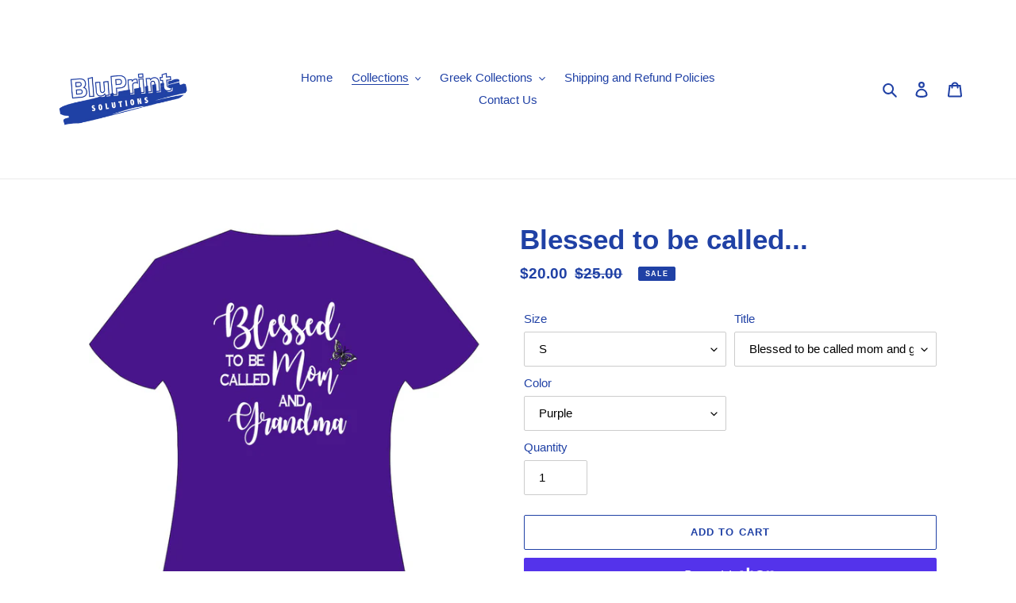

--- FILE ---
content_type: text/html; charset=utf-8
request_url: https://bluprintsolution.com/collections/mothers-day/products/blessed-to-be-called
body_size: 45215
content:
<!doctype html>
<html class="no-js" lang="en">
<head>
  <meta charset="utf-8">
  <meta http-equiv="X-UA-Compatible" content="IE=edge,chrome=1">
  <meta name="viewport" content="width=device-width,initial-scale=1">
  <meta name="theme-color" content="#2041a5">

  <link rel="preconnect" href="https://cdn.shopify.com" crossorigin>
  <link rel="preconnect" href="https://fonts.shopifycdn.com" crossorigin>
  <link rel="preconnect" href="https://monorail-edge.shopifysvc.com"><link rel="preload" href="//bluprintsolution.com/cdn/shop/t/8/assets/theme.css?v=136619971045174987231642130130" as="style">
  <link rel="preload" as="font" href="" type="font/woff2" crossorigin>
  <link rel="preload" as="font" href="" type="font/woff2" crossorigin>
  <link rel="preload" as="font" href="" type="font/woff2" crossorigin>
  <link rel="preload" href="//bluprintsolution.com/cdn/shop/t/8/assets/theme.js?v=182309688514527995131642130130" as="script">
  <link rel="preload" href="//bluprintsolution.com/cdn/shop/t/8/assets/lazysizes.js?v=63098554868324070131642130129" as="script"><link rel="canonical" href="https://bluprintsolution.com/products/blessed-to-be-called"><title>Blessed to be called...
&ndash; Bluprint Solution</title><meta name="description" content="Cotton T-Shirt, Short Sleeve, Unisex crew neck. Available in Purple, White, Pink. 100% preshrunk cotton Seamless rib at neck Taped shoulder-to-shoulder Double-needle stitching throughout Classic fit"><!-- /snippets/social-meta-tags.liquid -->


<meta property="og:site_name" content="Bluprint Solution">
<meta property="og:url" content="https://bluprintsolution.com/products/blessed-to-be-called">
<meta property="og:title" content="Blessed to be called...">
<meta property="og:type" content="product">
<meta property="og:description" content="Cotton T-Shirt, Short Sleeve, Unisex crew neck. Available in Purple, White, Pink. 100% preshrunk cotton Seamless rib at neck Taped shoulder-to-shoulder Double-needle stitching throughout Classic fit"><meta property="og:image" content="http://bluprintsolution.com/cdn/shop/products/Mockup-BlessedcalledMomandGrandma2.png?v=1619707665">
  <meta property="og:image:secure_url" content="https://bluprintsolution.com/cdn/shop/products/Mockup-BlessedcalledMomandGrandma2.png?v=1619707665">
  <meta property="og:image:width" content="1010">
  <meta property="og:image:height" content="1080">
  <meta property="og:price:amount" content="20.00">
  <meta property="og:price:currency" content="USD">



<meta name="twitter:card" content="summary_large_image">
<meta name="twitter:title" content="Blessed to be called...">
<meta name="twitter:description" content="Cotton T-Shirt, Short Sleeve, Unisex crew neck. Available in Purple, White, Pink. 100% preshrunk cotton Seamless rib at neck Taped shoulder-to-shoulder Double-needle stitching throughout Classic fit">

  
<style data-shopify>
:root {
    --color-text: #2041a5;
    --color-text-rgb: 32, 65, 165;
    --color-body-text: #2041a5;
    --color-sale-text: #2041a5;
    --color-small-button-text-border: #2041a5;
    --color-text-field: #ffffff;
    --color-text-field-text: #000000;
    --color-text-field-text-rgb: 0, 0, 0;

    --color-btn-primary: #2041a5;
    --color-btn-primary-darker: #18307a;
    --color-btn-primary-text: #ffffff;

    --color-blankstate: rgba(32, 65, 165, 0.35);
    --color-blankstate-border: rgba(32, 65, 165, 0.2);
    --color-blankstate-background: rgba(32, 65, 165, 0.1);

    --color-text-focus:#18307a;
    --color-overlay-text-focus:#e6e6e6;
    --color-btn-primary-focus:#18307a;
    --color-btn-social-focus:#d2d2d2;
    --color-small-button-text-border-focus:#18307a;
    --predictive-search-focus:#f2f2f2;

    --color-body: #ffffff;
    --color-bg: #ffffff;
    --color-bg-rgb: 255, 255, 255;
    --color-bg-alt: rgba(32, 65, 165, 0.05);
    --color-bg-currency-selector: rgba(32, 65, 165, 0.2);

    --color-overlay-title-text: #ffffff;
    --color-image-overlay: #3a3a3a;
    --color-image-overlay-rgb: 58, 58, 58;--opacity-image-overlay: 0.4;--hover-overlay-opacity: 0.8;

    --color-border: #ebebeb;
    --color-border-form: #cccccc;
    --color-border-form-darker: #b3b3b3;

    --svg-select-icon: url(//bluprintsolution.com/cdn/shop/t/8/assets/ico-select.svg?v=29003672709104678581642130148);
    --slick-img-url: url(//bluprintsolution.com/cdn/shop/t/8/assets/ajax-loader.gif?v=41356863302472015721642130126);

    --font-weight-body--bold: 700;
    --font-weight-body--bolder: 700;

    --font-stack-header: Helvetica, Arial, sans-serif;
    --font-style-header: normal;
    --font-weight-header: 700;

    --font-stack-body: Helvetica, Arial, sans-serif;
    --font-style-body: normal;
    --font-weight-body: 400;

    --font-size-header: 26;

    --font-size-base: 15;

    --font-h1-desktop: 35;
    --font-h1-mobile: 32;
    --font-h2-desktop: 20;
    --font-h2-mobile: 18;
    --font-h3-mobile: 20;
    --font-h4-desktop: 17;
    --font-h4-mobile: 15;
    --font-h5-desktop: 15;
    --font-h5-mobile: 13;
    --font-h6-desktop: 14;
    --font-h6-mobile: 12;

    --font-mega-title-large-desktop: 65;

    --font-rich-text-large: 17;
    --font-rich-text-small: 13;

    
--color-video-bg: #f2f2f2;

    
    --global-color-image-loader-primary: rgba(32, 65, 165, 0.06);
    --global-color-image-loader-secondary: rgba(32, 65, 165, 0.12);
  }
</style>


  <style>*,::after,::before{box-sizing:border-box}body{margin:0}body,html{background-color:var(--color-body)}body,button{font-size:calc(var(--font-size-base) * 1px);font-family:var(--font-stack-body);font-style:var(--font-style-body);font-weight:var(--font-weight-body);color:var(--color-text);line-height:1.5}body,button{-webkit-font-smoothing:antialiased;-webkit-text-size-adjust:100%}.border-bottom{border-bottom:1px solid var(--color-border)}.btn--link{background-color:transparent;border:0;margin:0;color:var(--color-text);text-align:left}.text-right{text-align:right}.icon{display:inline-block;width:20px;height:20px;vertical-align:middle;fill:currentColor}.icon__fallback-text,.visually-hidden{position:absolute!important;overflow:hidden;clip:rect(0 0 0 0);height:1px;width:1px;margin:-1px;padding:0;border:0}svg.icon:not(.icon--full-color) circle,svg.icon:not(.icon--full-color) ellipse,svg.icon:not(.icon--full-color) g,svg.icon:not(.icon--full-color) line,svg.icon:not(.icon--full-color) path,svg.icon:not(.icon--full-color) polygon,svg.icon:not(.icon--full-color) polyline,svg.icon:not(.icon--full-color) rect,symbol.icon:not(.icon--full-color) circle,symbol.icon:not(.icon--full-color) ellipse,symbol.icon:not(.icon--full-color) g,symbol.icon:not(.icon--full-color) line,symbol.icon:not(.icon--full-color) path,symbol.icon:not(.icon--full-color) polygon,symbol.icon:not(.icon--full-color) polyline,symbol.icon:not(.icon--full-color) rect{fill:inherit;stroke:inherit}li{list-style:none}.list--inline{padding:0;margin:0}.list--inline>li{display:inline-block;margin-bottom:0;vertical-align:middle}a{color:var(--color-text);text-decoration:none}.h1,.h2,h1,h2{margin:0 0 17.5px;font-family:var(--font-stack-header);font-style:var(--font-style-header);font-weight:var(--font-weight-header);line-height:1.2;overflow-wrap:break-word;word-wrap:break-word}.h1 a,.h2 a,h1 a,h2 a{color:inherit;text-decoration:none;font-weight:inherit}.h1,h1{font-size:calc(((var(--font-h1-desktop))/ (var(--font-size-base))) * 1em);text-transform:none;letter-spacing:0}@media only screen and (max-width:749px){.h1,h1{font-size:calc(((var(--font-h1-mobile))/ (var(--font-size-base))) * 1em)}}.h2,h2{font-size:calc(((var(--font-h2-desktop))/ (var(--font-size-base))) * 1em);text-transform:uppercase;letter-spacing:.1em}@media only screen and (max-width:749px){.h2,h2{font-size:calc(((var(--font-h2-mobile))/ (var(--font-size-base))) * 1em)}}p{color:var(--color-body-text);margin:0 0 19.44444px}@media only screen and (max-width:749px){p{font-size:calc(((var(--font-size-base) - 1)/ (var(--font-size-base))) * 1em)}}p:last-child{margin-bottom:0}@media only screen and (max-width:749px){.small--hide{display:none!important}}.grid{list-style:none;margin:0;padding:0;margin-left:-30px}.grid::after{content:'';display:table;clear:both}@media only screen and (max-width:749px){.grid{margin-left:-22px}}.grid::after{content:'';display:table;clear:both}.grid--no-gutters{margin-left:0}.grid--no-gutters .grid__item{padding-left:0}.grid--table{display:table;table-layout:fixed;width:100%}.grid--table>.grid__item{float:none;display:table-cell;vertical-align:middle}.grid__item{float:left;padding-left:30px;width:100%}@media only screen and (max-width:749px){.grid__item{padding-left:22px}}.grid__item[class*="--push"]{position:relative}@media only screen and (min-width:750px){.medium-up--one-quarter{width:25%}.medium-up--push-one-third{width:33.33%}.medium-up--one-half{width:50%}.medium-up--push-one-third{left:33.33%;position:relative}}.site-header{position:relative;background-color:var(--color-body)}@media only screen and (max-width:749px){.site-header{border-bottom:1px solid var(--color-border)}}@media only screen and (min-width:750px){.site-header{padding:0 55px}.site-header.logo--center{padding-top:30px}}.site-header__logo{margin:15px 0}.logo-align--center .site-header__logo{text-align:center;margin:0 auto}@media only screen and (max-width:749px){.logo-align--center .site-header__logo{text-align:left;margin:15px 0}}@media only screen and (max-width:749px){.site-header__logo{padding-left:22px;text-align:left}.site-header__logo img{margin:0}}.site-header__logo-link{display:inline-block;word-break:break-word}@media only screen and (min-width:750px){.logo-align--center .site-header__logo-link{margin:0 auto}}.site-header__logo-image{display:block}@media only screen and (min-width:750px){.site-header__logo-image{margin:0 auto}}.site-header__logo-image img{width:100%}.site-header__logo-image--centered img{margin:0 auto}.site-header__logo img{display:block}.site-header__icons{position:relative;white-space:nowrap}@media only screen and (max-width:749px){.site-header__icons{width:auto;padding-right:13px}.site-header__icons .btn--link,.site-header__icons .site-header__cart{font-size:calc(((var(--font-size-base))/ (var(--font-size-base))) * 1em)}}.site-header__icons-wrapper{position:relative;display:-webkit-flex;display:-ms-flexbox;display:flex;width:100%;-ms-flex-align:center;-webkit-align-items:center;-moz-align-items:center;-ms-align-items:center;-o-align-items:center;align-items:center;-webkit-justify-content:flex-end;-ms-justify-content:flex-end;justify-content:flex-end}.site-header__account,.site-header__cart,.site-header__search{position:relative}.site-header__search.site-header__icon{display:none}@media only screen and (min-width:1400px){.site-header__search.site-header__icon{display:block}}.site-header__search-toggle{display:block}@media only screen and (min-width:750px){.site-header__account,.site-header__cart{padding:10px 11px}}.site-header__cart-title,.site-header__search-title{position:absolute!important;overflow:hidden;clip:rect(0 0 0 0);height:1px;width:1px;margin:-1px;padding:0;border:0;display:block;vertical-align:middle}.site-header__cart-title{margin-right:3px}.site-header__cart-count{display:flex;align-items:center;justify-content:center;position:absolute;right:.4rem;top:.2rem;font-weight:700;background-color:var(--color-btn-primary);color:var(--color-btn-primary-text);border-radius:50%;min-width:1em;height:1em}.site-header__cart-count span{font-family:HelveticaNeue,"Helvetica Neue",Helvetica,Arial,sans-serif;font-size:calc(11em / 16);line-height:1}@media only screen and (max-width:749px){.site-header__cart-count{top:calc(7em / 16);right:0;border-radius:50%;min-width:calc(19em / 16);height:calc(19em / 16)}}@media only screen and (max-width:749px){.site-header__cart-count span{padding:.25em calc(6em / 16);font-size:12px}}.site-header__menu{display:none}@media only screen and (max-width:749px){.site-header__icon{display:inline-block;vertical-align:middle;padding:10px 11px;margin:0}}@media only screen and (min-width:750px){.site-header__icon .icon-search{margin-right:3px}}.announcement-bar{z-index:10;position:relative;text-align:center;border-bottom:1px solid transparent;padding:2px}.announcement-bar__link{display:block}.announcement-bar__message{display:block;padding:11px 22px;font-size:calc(((16)/ (var(--font-size-base))) * 1em);font-weight:var(--font-weight-header)}@media only screen and (min-width:750px){.announcement-bar__message{padding-left:55px;padding-right:55px}}.site-nav{position:relative;padding:0;text-align:center;margin:25px 0}.site-nav a{padding:3px 10px}.site-nav__link{display:block;white-space:nowrap}.site-nav--centered .site-nav__link{padding-top:0}.site-nav__link .icon-chevron-down{width:calc(8em / 16);height:calc(8em / 16);margin-left:.5rem}.site-nav__label{border-bottom:1px solid transparent}.site-nav__link--active .site-nav__label{border-bottom-color:var(--color-text)}.site-nav__link--button{border:none;background-color:transparent;padding:3px 10px}.site-header__mobile-nav{z-index:11;position:relative;background-color:var(--color-body)}@media only screen and (max-width:749px){.site-header__mobile-nav{display:-webkit-flex;display:-ms-flexbox;display:flex;width:100%;-ms-flex-align:center;-webkit-align-items:center;-moz-align-items:center;-ms-align-items:center;-o-align-items:center;align-items:center}}.mobile-nav--open .icon-close{display:none}.main-content{opacity:0}.main-content .shopify-section{display:none}.main-content .shopify-section:first-child{display:inherit}.critical-hidden{display:none}</style>

  <script>
    window.performance.mark('debut:theme_stylesheet_loaded.start');

    function onLoadStylesheet() {
      performance.mark('debut:theme_stylesheet_loaded.end');
      performance.measure('debut:theme_stylesheet_loaded', 'debut:theme_stylesheet_loaded.start', 'debut:theme_stylesheet_loaded.end');

      var url = "//bluprintsolution.com/cdn/shop/t/8/assets/theme.css?v=136619971045174987231642130130";
      var link = document.querySelector('link[href="' + url + '"]');
      link.loaded = true;
      link.dispatchEvent(new Event('load'));
    }
  </script>

  <link rel="stylesheet" href="//bluprintsolution.com/cdn/shop/t/8/assets/theme.css?v=136619971045174987231642130130" type="text/css" media="print" onload="this.media='all';onLoadStylesheet()">

  <style>
    
    
    
    
    
    
  </style>

  <script>
    var theme = {
      breakpoints: {
        medium: 750,
        large: 990,
        widescreen: 1400
      },
      strings: {
        addToCart: "Add to cart",
        soldOut: "Sold out",
        unavailable: "Unavailable",
        regularPrice: "Regular price",
        salePrice: "Sale price",
        sale: "Sale",
        fromLowestPrice: "from [price]",
        vendor: "Vendor",
        showMore: "Show More",
        showLess: "Show Less",
        searchFor: "Search for",
        addressError: "Error looking up that address",
        addressNoResults: "No results for that address",
        addressQueryLimit: "You have exceeded the Google API usage limit. Consider upgrading to a \u003ca href=\"https:\/\/developers.google.com\/maps\/premium\/usage-limits\"\u003ePremium Plan\u003c\/a\u003e.",
        authError: "There was a problem authenticating your Google Maps account.",
        newWindow: "Opens in a new window.",
        external: "Opens external website.",
        newWindowExternal: "Opens external website in a new window.",
        removeLabel: "Remove [product]",
        update: "Update",
        quantity: "Quantity",
        discountedTotal: "Discounted total",
        regularTotal: "Regular total",
        priceColumn: "See Price column for discount details.",
        quantityMinimumMessage: "Quantity must be 1 or more",
        cartError: "There was an error while updating your cart. Please try again.",
        removedItemMessage: "Removed \u003cspan class=\"cart__removed-product-details\"\u003e([quantity]) [link]\u003c\/span\u003e from your cart.",
        unitPrice: "Unit price",
        unitPriceSeparator: "per",
        oneCartCount: "1 item",
        otherCartCount: "[count] items",
        quantityLabel: "Quantity: [count]",
        products: "Products",
        loading: "Loading",
        number_of_results: "[result_number] of [results_count]",
        number_of_results_found: "[results_count] results found",
        one_result_found: "1 result found"
      },
      moneyFormat: "${{amount}}",
      moneyFormatWithCurrency: "${{amount}} USD",
      settings: {
        predictiveSearchEnabled: true,
        predictiveSearchShowPrice: false,
        predictiveSearchShowVendor: false
      },
      stylesheet: "//bluprintsolution.com/cdn/shop/t/8/assets/theme.css?v=136619971045174987231642130130"
    }

    document.documentElement.className = document.documentElement.className.replace('no-js', 'js');
  </script><script src="//bluprintsolution.com/cdn/shop/t/8/assets/theme.js?v=182309688514527995131642130130" defer="defer"></script>
  <script src="//bluprintsolution.com/cdn/shop/t/8/assets/lazysizes.js?v=63098554868324070131642130129" async="async"></script>

  <script type="text/javascript">
    if (window.MSInputMethodContext && document.documentMode) {
      var scripts = document.getElementsByTagName('script')[0];
      var polyfill = document.createElement("script");
      polyfill.defer = true;
      polyfill.src = "//bluprintsolution.com/cdn/shop/t/8/assets/ie11CustomProperties.min.js?v=146208399201472936201642130128";

      scripts.parentNode.insertBefore(polyfill, scripts);
    }
  </script>

  <script>window.performance && window.performance.mark && window.performance.mark('shopify.content_for_header.start');</script><meta id="shopify-digital-wallet" name="shopify-digital-wallet" content="/53121515683/digital_wallets/dialog">
<meta name="shopify-checkout-api-token" content="099332d462df39540ba5c54d0007bf72">
<meta id="in-context-paypal-metadata" data-shop-id="53121515683" data-venmo-supported="false" data-environment="production" data-locale="en_US" data-paypal-v4="true" data-currency="USD">
<link rel="alternate" type="application/json+oembed" href="https://bluprintsolution.com/products/blessed-to-be-called.oembed">
<script async="async" src="/checkouts/internal/preloads.js?locale=en-US"></script>
<link rel="preconnect" href="https://shop.app" crossorigin="anonymous">
<script async="async" src="https://shop.app/checkouts/internal/preloads.js?locale=en-US&shop_id=53121515683" crossorigin="anonymous"></script>
<script id="apple-pay-shop-capabilities" type="application/json">{"shopId":53121515683,"countryCode":"US","currencyCode":"USD","merchantCapabilities":["supports3DS"],"merchantId":"gid:\/\/shopify\/Shop\/53121515683","merchantName":"Bluprint Solution","requiredBillingContactFields":["postalAddress","email"],"requiredShippingContactFields":["postalAddress","email"],"shippingType":"shipping","supportedNetworks":["visa","masterCard","amex","discover","elo","jcb"],"total":{"type":"pending","label":"Bluprint Solution","amount":"1.00"},"shopifyPaymentsEnabled":true,"supportsSubscriptions":true}</script>
<script id="shopify-features" type="application/json">{"accessToken":"099332d462df39540ba5c54d0007bf72","betas":["rich-media-storefront-analytics"],"domain":"bluprintsolution.com","predictiveSearch":true,"shopId":53121515683,"locale":"en"}</script>
<script>var Shopify = Shopify || {};
Shopify.shop = "bluprint-solution.myshopify.com";
Shopify.locale = "en";
Shopify.currency = {"active":"USD","rate":"1.0"};
Shopify.country = "US";
Shopify.theme = {"name":"Debut with Installments message with Installmen...","id":128634323107,"schema_name":"Debut","schema_version":"17.10.0","theme_store_id":796,"role":"main"};
Shopify.theme.handle = "null";
Shopify.theme.style = {"id":null,"handle":null};
Shopify.cdnHost = "bluprintsolution.com/cdn";
Shopify.routes = Shopify.routes || {};
Shopify.routes.root = "/";</script>
<script type="module">!function(o){(o.Shopify=o.Shopify||{}).modules=!0}(window);</script>
<script>!function(o){function n(){var o=[];function n(){o.push(Array.prototype.slice.apply(arguments))}return n.q=o,n}var t=o.Shopify=o.Shopify||{};t.loadFeatures=n(),t.autoloadFeatures=n()}(window);</script>
<script>
  window.ShopifyPay = window.ShopifyPay || {};
  window.ShopifyPay.apiHost = "shop.app\/pay";
  window.ShopifyPay.redirectState = null;
</script>
<script id="shop-js-analytics" type="application/json">{"pageType":"product"}</script>
<script defer="defer" async type="module" src="//bluprintsolution.com/cdn/shopifycloud/shop-js/modules/v2/client.init-shop-cart-sync_DlSlHazZ.en.esm.js"></script>
<script defer="defer" async type="module" src="//bluprintsolution.com/cdn/shopifycloud/shop-js/modules/v2/chunk.common_D16XZWos.esm.js"></script>
<script type="module">
  await import("//bluprintsolution.com/cdn/shopifycloud/shop-js/modules/v2/client.init-shop-cart-sync_DlSlHazZ.en.esm.js");
await import("//bluprintsolution.com/cdn/shopifycloud/shop-js/modules/v2/chunk.common_D16XZWos.esm.js");

  window.Shopify.SignInWithShop?.initShopCartSync?.({"fedCMEnabled":true,"windoidEnabled":true});

</script>
<script defer="defer" async type="module" src="//bluprintsolution.com/cdn/shopifycloud/shop-js/modules/v2/client.payment-terms_Bp9K0NXD.en.esm.js"></script>
<script defer="defer" async type="module" src="//bluprintsolution.com/cdn/shopifycloud/shop-js/modules/v2/chunk.common_D16XZWos.esm.js"></script>
<script defer="defer" async type="module" src="//bluprintsolution.com/cdn/shopifycloud/shop-js/modules/v2/chunk.modal_UwFWkumu.esm.js"></script>
<script type="module">
  await import("//bluprintsolution.com/cdn/shopifycloud/shop-js/modules/v2/client.payment-terms_Bp9K0NXD.en.esm.js");
await import("//bluprintsolution.com/cdn/shopifycloud/shop-js/modules/v2/chunk.common_D16XZWos.esm.js");
await import("//bluprintsolution.com/cdn/shopifycloud/shop-js/modules/v2/chunk.modal_UwFWkumu.esm.js");

  
</script>
<script>
  window.Shopify = window.Shopify || {};
  if (!window.Shopify.featureAssets) window.Shopify.featureAssets = {};
  window.Shopify.featureAssets['shop-js'] = {"shop-cart-sync":["modules/v2/client.shop-cart-sync_DKWYiEUO.en.esm.js","modules/v2/chunk.common_D16XZWos.esm.js"],"init-fed-cm":["modules/v2/client.init-fed-cm_vfPMjZAC.en.esm.js","modules/v2/chunk.common_D16XZWos.esm.js"],"init-shop-email-lookup-coordinator":["modules/v2/client.init-shop-email-lookup-coordinator_CR38P6MB.en.esm.js","modules/v2/chunk.common_D16XZWos.esm.js"],"init-shop-cart-sync":["modules/v2/client.init-shop-cart-sync_DlSlHazZ.en.esm.js","modules/v2/chunk.common_D16XZWos.esm.js"],"shop-cash-offers":["modules/v2/client.shop-cash-offers_CJw4IQ6B.en.esm.js","modules/v2/chunk.common_D16XZWos.esm.js","modules/v2/chunk.modal_UwFWkumu.esm.js"],"shop-toast-manager":["modules/v2/client.shop-toast-manager_BY778Uv6.en.esm.js","modules/v2/chunk.common_D16XZWos.esm.js"],"init-windoid":["modules/v2/client.init-windoid_DVhZdEm3.en.esm.js","modules/v2/chunk.common_D16XZWos.esm.js"],"shop-button":["modules/v2/client.shop-button_D2ZzKUPa.en.esm.js","modules/v2/chunk.common_D16XZWos.esm.js"],"avatar":["modules/v2/client.avatar_BTnouDA3.en.esm.js"],"init-customer-accounts-sign-up":["modules/v2/client.init-customer-accounts-sign-up_CQZUmjGN.en.esm.js","modules/v2/client.shop-login-button_Cu5K-F7X.en.esm.js","modules/v2/chunk.common_D16XZWos.esm.js","modules/v2/chunk.modal_UwFWkumu.esm.js"],"pay-button":["modules/v2/client.pay-button_CcBqbGU7.en.esm.js","modules/v2/chunk.common_D16XZWos.esm.js"],"init-shop-for-new-customer-accounts":["modules/v2/client.init-shop-for-new-customer-accounts_B5DR5JTE.en.esm.js","modules/v2/client.shop-login-button_Cu5K-F7X.en.esm.js","modules/v2/chunk.common_D16XZWos.esm.js","modules/v2/chunk.modal_UwFWkumu.esm.js"],"shop-login-button":["modules/v2/client.shop-login-button_Cu5K-F7X.en.esm.js","modules/v2/chunk.common_D16XZWos.esm.js","modules/v2/chunk.modal_UwFWkumu.esm.js"],"shop-follow-button":["modules/v2/client.shop-follow-button_BX8Slf17.en.esm.js","modules/v2/chunk.common_D16XZWos.esm.js","modules/v2/chunk.modal_UwFWkumu.esm.js"],"init-customer-accounts":["modules/v2/client.init-customer-accounts_DjKkmQ2w.en.esm.js","modules/v2/client.shop-login-button_Cu5K-F7X.en.esm.js","modules/v2/chunk.common_D16XZWos.esm.js","modules/v2/chunk.modal_UwFWkumu.esm.js"],"lead-capture":["modules/v2/client.lead-capture_ChWCg7nV.en.esm.js","modules/v2/chunk.common_D16XZWos.esm.js","modules/v2/chunk.modal_UwFWkumu.esm.js"],"checkout-modal":["modules/v2/client.checkout-modal_DPnpVyv-.en.esm.js","modules/v2/chunk.common_D16XZWos.esm.js","modules/v2/chunk.modal_UwFWkumu.esm.js"],"shop-login":["modules/v2/client.shop-login_leRXJtcZ.en.esm.js","modules/v2/chunk.common_D16XZWos.esm.js","modules/v2/chunk.modal_UwFWkumu.esm.js"],"payment-terms":["modules/v2/client.payment-terms_Bp9K0NXD.en.esm.js","modules/v2/chunk.common_D16XZWos.esm.js","modules/v2/chunk.modal_UwFWkumu.esm.js"]};
</script>
<script>(function() {
  var isLoaded = false;
  function asyncLoad() {
    if (isLoaded) return;
    isLoaded = true;
    var urls = ["https:\/\/static.klaviyo.com\/onsite\/js\/klaviyo.js?company_id=TVw7a2\u0026shop=bluprint-solution.myshopify.com","https:\/\/static.klaviyo.com\/onsite\/js\/klaviyo.js?company_id=TVw7a2\u0026shop=bluprint-solution.myshopify.com"];
    for (var i = 0; i < urls.length; i++) {
      var s = document.createElement('script');
      s.type = 'text/javascript';
      s.async = true;
      s.src = urls[i];
      var x = document.getElementsByTagName('script')[0];
      x.parentNode.insertBefore(s, x);
    }
  };
  if(window.attachEvent) {
    window.attachEvent('onload', asyncLoad);
  } else {
    window.addEventListener('load', asyncLoad, false);
  }
})();</script>
<script id="__st">var __st={"a":53121515683,"offset":-18000,"reqid":"1cf85e2d-9c50-4f00-8617-89c353b623ef-1768567844","pageurl":"bluprintsolution.com\/collections\/mothers-day\/products\/blessed-to-be-called","u":"eebbccbe8076","p":"product","rtyp":"product","rid":6839221551267};</script>
<script>window.ShopifyPaypalV4VisibilityTracking = true;</script>
<script id="captcha-bootstrap">!function(){'use strict';const t='contact',e='account',n='new_comment',o=[[t,t],['blogs',n],['comments',n],[t,'customer']],c=[[e,'customer_login'],[e,'guest_login'],[e,'recover_customer_password'],[e,'create_customer']],r=t=>t.map((([t,e])=>`form[action*='/${t}']:not([data-nocaptcha='true']) input[name='form_type'][value='${e}']`)).join(','),a=t=>()=>t?[...document.querySelectorAll(t)].map((t=>t.form)):[];function s(){const t=[...o],e=r(t);return a(e)}const i='password',u='form_key',d=['recaptcha-v3-token','g-recaptcha-response','h-captcha-response',i],f=()=>{try{return window.sessionStorage}catch{return}},m='__shopify_v',_=t=>t.elements[u];function p(t,e,n=!1){try{const o=window.sessionStorage,c=JSON.parse(o.getItem(e)),{data:r}=function(t){const{data:e,action:n}=t;return t[m]||n?{data:e,action:n}:{data:t,action:n}}(c);for(const[e,n]of Object.entries(r))t.elements[e]&&(t.elements[e].value=n);n&&o.removeItem(e)}catch(o){console.error('form repopulation failed',{error:o})}}const l='form_type',E='cptcha';function T(t){t.dataset[E]=!0}const w=window,h=w.document,L='Shopify',v='ce_forms',y='captcha';let A=!1;((t,e)=>{const n=(g='f06e6c50-85a8-45c8-87d0-21a2b65856fe',I='https://cdn.shopify.com/shopifycloud/storefront-forms-hcaptcha/ce_storefront_forms_captcha_hcaptcha.v1.5.2.iife.js',D={infoText:'Protected by hCaptcha',privacyText:'Privacy',termsText:'Terms'},(t,e,n)=>{const o=w[L][v],c=o.bindForm;if(c)return c(t,g,e,D).then(n);var r;o.q.push([[t,g,e,D],n]),r=I,A||(h.body.append(Object.assign(h.createElement('script'),{id:'captcha-provider',async:!0,src:r})),A=!0)});var g,I,D;w[L]=w[L]||{},w[L][v]=w[L][v]||{},w[L][v].q=[],w[L][y]=w[L][y]||{},w[L][y].protect=function(t,e){n(t,void 0,e),T(t)},Object.freeze(w[L][y]),function(t,e,n,w,h,L){const[v,y,A,g]=function(t,e,n){const i=e?o:[],u=t?c:[],d=[...i,...u],f=r(d),m=r(i),_=r(d.filter((([t,e])=>n.includes(e))));return[a(f),a(m),a(_),s()]}(w,h,L),I=t=>{const e=t.target;return e instanceof HTMLFormElement?e:e&&e.form},D=t=>v().includes(t);t.addEventListener('submit',(t=>{const e=I(t);if(!e)return;const n=D(e)&&!e.dataset.hcaptchaBound&&!e.dataset.recaptchaBound,o=_(e),c=g().includes(e)&&(!o||!o.value);(n||c)&&t.preventDefault(),c&&!n&&(function(t){try{if(!f())return;!function(t){const e=f();if(!e)return;const n=_(t);if(!n)return;const o=n.value;o&&e.removeItem(o)}(t);const e=Array.from(Array(32),(()=>Math.random().toString(36)[2])).join('');!function(t,e){_(t)||t.append(Object.assign(document.createElement('input'),{type:'hidden',name:u})),t.elements[u].value=e}(t,e),function(t,e){const n=f();if(!n)return;const o=[...t.querySelectorAll(`input[type='${i}']`)].map((({name:t})=>t)),c=[...d,...o],r={};for(const[a,s]of new FormData(t).entries())c.includes(a)||(r[a]=s);n.setItem(e,JSON.stringify({[m]:1,action:t.action,data:r}))}(t,e)}catch(e){console.error('failed to persist form',e)}}(e),e.submit())}));const S=(t,e)=>{t&&!t.dataset[E]&&(n(t,e.some((e=>e===t))),T(t))};for(const o of['focusin','change'])t.addEventListener(o,(t=>{const e=I(t);D(e)&&S(e,y())}));const B=e.get('form_key'),M=e.get(l),P=B&&M;t.addEventListener('DOMContentLoaded',(()=>{const t=y();if(P)for(const e of t)e.elements[l].value===M&&p(e,B);[...new Set([...A(),...v().filter((t=>'true'===t.dataset.shopifyCaptcha))])].forEach((e=>S(e,t)))}))}(h,new URLSearchParams(w.location.search),n,t,e,['guest_login'])})(!0,!0)}();</script>
<script integrity="sha256-4kQ18oKyAcykRKYeNunJcIwy7WH5gtpwJnB7kiuLZ1E=" data-source-attribution="shopify.loadfeatures" defer="defer" src="//bluprintsolution.com/cdn/shopifycloud/storefront/assets/storefront/load_feature-a0a9edcb.js" crossorigin="anonymous"></script>
<script crossorigin="anonymous" defer="defer" src="//bluprintsolution.com/cdn/shopifycloud/storefront/assets/shopify_pay/storefront-65b4c6d7.js?v=20250812"></script>
<script data-source-attribution="shopify.dynamic_checkout.dynamic.init">var Shopify=Shopify||{};Shopify.PaymentButton=Shopify.PaymentButton||{isStorefrontPortableWallets:!0,init:function(){window.Shopify.PaymentButton.init=function(){};var t=document.createElement("script");t.src="https://bluprintsolution.com/cdn/shopifycloud/portable-wallets/latest/portable-wallets.en.js",t.type="module",document.head.appendChild(t)}};
</script>
<script data-source-attribution="shopify.dynamic_checkout.buyer_consent">
  function portableWalletsHideBuyerConsent(e){var t=document.getElementById("shopify-buyer-consent"),n=document.getElementById("shopify-subscription-policy-button");t&&n&&(t.classList.add("hidden"),t.setAttribute("aria-hidden","true"),n.removeEventListener("click",e))}function portableWalletsShowBuyerConsent(e){var t=document.getElementById("shopify-buyer-consent"),n=document.getElementById("shopify-subscription-policy-button");t&&n&&(t.classList.remove("hidden"),t.removeAttribute("aria-hidden"),n.addEventListener("click",e))}window.Shopify?.PaymentButton&&(window.Shopify.PaymentButton.hideBuyerConsent=portableWalletsHideBuyerConsent,window.Shopify.PaymentButton.showBuyerConsent=portableWalletsShowBuyerConsent);
</script>
<script>
  function portableWalletsCleanup(e){e&&e.src&&console.error("Failed to load portable wallets script "+e.src);var t=document.querySelectorAll("shopify-accelerated-checkout .shopify-payment-button__skeleton, shopify-accelerated-checkout-cart .wallet-cart-button__skeleton"),e=document.getElementById("shopify-buyer-consent");for(let e=0;e<t.length;e++)t[e].remove();e&&e.remove()}function portableWalletsNotLoadedAsModule(e){e instanceof ErrorEvent&&"string"==typeof e.message&&e.message.includes("import.meta")&&"string"==typeof e.filename&&e.filename.includes("portable-wallets")&&(window.removeEventListener("error",portableWalletsNotLoadedAsModule),window.Shopify.PaymentButton.failedToLoad=e,"loading"===document.readyState?document.addEventListener("DOMContentLoaded",window.Shopify.PaymentButton.init):window.Shopify.PaymentButton.init())}window.addEventListener("error",portableWalletsNotLoadedAsModule);
</script>

<script type="module" src="https://bluprintsolution.com/cdn/shopifycloud/portable-wallets/latest/portable-wallets.en.js" onError="portableWalletsCleanup(this)" crossorigin="anonymous"></script>
<script nomodule>
  document.addEventListener("DOMContentLoaded", portableWalletsCleanup);
</script>

<link id="shopify-accelerated-checkout-styles" rel="stylesheet" media="screen" href="https://bluprintsolution.com/cdn/shopifycloud/portable-wallets/latest/accelerated-checkout-backwards-compat.css" crossorigin="anonymous">
<style id="shopify-accelerated-checkout-cart">
        #shopify-buyer-consent {
  margin-top: 1em;
  display: inline-block;
  width: 100%;
}

#shopify-buyer-consent.hidden {
  display: none;
}

#shopify-subscription-policy-button {
  background: none;
  border: none;
  padding: 0;
  text-decoration: underline;
  font-size: inherit;
  cursor: pointer;
}

#shopify-subscription-policy-button::before {
  box-shadow: none;
}

      </style>

<script>window.performance && window.performance.mark && window.performance.mark('shopify.content_for_header.end');</script>
<link href="https://monorail-edge.shopifysvc.com" rel="dns-prefetch">
<script>(function(){if ("sendBeacon" in navigator && "performance" in window) {try {var session_token_from_headers = performance.getEntriesByType('navigation')[0].serverTiming.find(x => x.name == '_s').description;} catch {var session_token_from_headers = undefined;}var session_cookie_matches = document.cookie.match(/_shopify_s=([^;]*)/);var session_token_from_cookie = session_cookie_matches && session_cookie_matches.length === 2 ? session_cookie_matches[1] : "";var session_token = session_token_from_headers || session_token_from_cookie || "";function handle_abandonment_event(e) {var entries = performance.getEntries().filter(function(entry) {return /monorail-edge.shopifysvc.com/.test(entry.name);});if (!window.abandonment_tracked && entries.length === 0) {window.abandonment_tracked = true;var currentMs = Date.now();var navigation_start = performance.timing.navigationStart;var payload = {shop_id: 53121515683,url: window.location.href,navigation_start,duration: currentMs - navigation_start,session_token,page_type: "product"};window.navigator.sendBeacon("https://monorail-edge.shopifysvc.com/v1/produce", JSON.stringify({schema_id: "online_store_buyer_site_abandonment/1.1",payload: payload,metadata: {event_created_at_ms: currentMs,event_sent_at_ms: currentMs}}));}}window.addEventListener('pagehide', handle_abandonment_event);}}());</script>
<script id="web-pixels-manager-setup">(function e(e,d,r,n,o){if(void 0===o&&(o={}),!Boolean(null===(a=null===(i=window.Shopify)||void 0===i?void 0:i.analytics)||void 0===a?void 0:a.replayQueue)){var i,a;window.Shopify=window.Shopify||{};var t=window.Shopify;t.analytics=t.analytics||{};var s=t.analytics;s.replayQueue=[],s.publish=function(e,d,r){return s.replayQueue.push([e,d,r]),!0};try{self.performance.mark("wpm:start")}catch(e){}var l=function(){var e={modern:/Edge?\/(1{2}[4-9]|1[2-9]\d|[2-9]\d{2}|\d{4,})\.\d+(\.\d+|)|Firefox\/(1{2}[4-9]|1[2-9]\d|[2-9]\d{2}|\d{4,})\.\d+(\.\d+|)|Chrom(ium|e)\/(9{2}|\d{3,})\.\d+(\.\d+|)|(Maci|X1{2}).+ Version\/(15\.\d+|(1[6-9]|[2-9]\d|\d{3,})\.\d+)([,.]\d+|)( \(\w+\)|)( Mobile\/\w+|) Safari\/|Chrome.+OPR\/(9{2}|\d{3,})\.\d+\.\d+|(CPU[ +]OS|iPhone[ +]OS|CPU[ +]iPhone|CPU IPhone OS|CPU iPad OS)[ +]+(15[._]\d+|(1[6-9]|[2-9]\d|\d{3,})[._]\d+)([._]\d+|)|Android:?[ /-](13[3-9]|1[4-9]\d|[2-9]\d{2}|\d{4,})(\.\d+|)(\.\d+|)|Android.+Firefox\/(13[5-9]|1[4-9]\d|[2-9]\d{2}|\d{4,})\.\d+(\.\d+|)|Android.+Chrom(ium|e)\/(13[3-9]|1[4-9]\d|[2-9]\d{2}|\d{4,})\.\d+(\.\d+|)|SamsungBrowser\/([2-9]\d|\d{3,})\.\d+/,legacy:/Edge?\/(1[6-9]|[2-9]\d|\d{3,})\.\d+(\.\d+|)|Firefox\/(5[4-9]|[6-9]\d|\d{3,})\.\d+(\.\d+|)|Chrom(ium|e)\/(5[1-9]|[6-9]\d|\d{3,})\.\d+(\.\d+|)([\d.]+$|.*Safari\/(?![\d.]+ Edge\/[\d.]+$))|(Maci|X1{2}).+ Version\/(10\.\d+|(1[1-9]|[2-9]\d|\d{3,})\.\d+)([,.]\d+|)( \(\w+\)|)( Mobile\/\w+|) Safari\/|Chrome.+OPR\/(3[89]|[4-9]\d|\d{3,})\.\d+\.\d+|(CPU[ +]OS|iPhone[ +]OS|CPU[ +]iPhone|CPU IPhone OS|CPU iPad OS)[ +]+(10[._]\d+|(1[1-9]|[2-9]\d|\d{3,})[._]\d+)([._]\d+|)|Android:?[ /-](13[3-9]|1[4-9]\d|[2-9]\d{2}|\d{4,})(\.\d+|)(\.\d+|)|Mobile Safari.+OPR\/([89]\d|\d{3,})\.\d+\.\d+|Android.+Firefox\/(13[5-9]|1[4-9]\d|[2-9]\d{2}|\d{4,})\.\d+(\.\d+|)|Android.+Chrom(ium|e)\/(13[3-9]|1[4-9]\d|[2-9]\d{2}|\d{4,})\.\d+(\.\d+|)|Android.+(UC? ?Browser|UCWEB|U3)[ /]?(15\.([5-9]|\d{2,})|(1[6-9]|[2-9]\d|\d{3,})\.\d+)\.\d+|SamsungBrowser\/(5\.\d+|([6-9]|\d{2,})\.\d+)|Android.+MQ{2}Browser\/(14(\.(9|\d{2,})|)|(1[5-9]|[2-9]\d|\d{3,})(\.\d+|))(\.\d+|)|K[Aa][Ii]OS\/(3\.\d+|([4-9]|\d{2,})\.\d+)(\.\d+|)/},d=e.modern,r=e.legacy,n=navigator.userAgent;return n.match(d)?"modern":n.match(r)?"legacy":"unknown"}(),u="modern"===l?"modern":"legacy",c=(null!=n?n:{modern:"",legacy:""})[u],f=function(e){return[e.baseUrl,"/wpm","/b",e.hashVersion,"modern"===e.buildTarget?"m":"l",".js"].join("")}({baseUrl:d,hashVersion:r,buildTarget:u}),m=function(e){var d=e.version,r=e.bundleTarget,n=e.surface,o=e.pageUrl,i=e.monorailEndpoint;return{emit:function(e){var a=e.status,t=e.errorMsg,s=(new Date).getTime(),l=JSON.stringify({metadata:{event_sent_at_ms:s},events:[{schema_id:"web_pixels_manager_load/3.1",payload:{version:d,bundle_target:r,page_url:o,status:a,surface:n,error_msg:t},metadata:{event_created_at_ms:s}}]});if(!i)return console&&console.warn&&console.warn("[Web Pixels Manager] No Monorail endpoint provided, skipping logging."),!1;try{return self.navigator.sendBeacon.bind(self.navigator)(i,l)}catch(e){}var u=new XMLHttpRequest;try{return u.open("POST",i,!0),u.setRequestHeader("Content-Type","text/plain"),u.send(l),!0}catch(e){return console&&console.warn&&console.warn("[Web Pixels Manager] Got an unhandled error while logging to Monorail."),!1}}}}({version:r,bundleTarget:l,surface:e.surface,pageUrl:self.location.href,monorailEndpoint:e.monorailEndpoint});try{o.browserTarget=l,function(e){var d=e.src,r=e.async,n=void 0===r||r,o=e.onload,i=e.onerror,a=e.sri,t=e.scriptDataAttributes,s=void 0===t?{}:t,l=document.createElement("script"),u=document.querySelector("head"),c=document.querySelector("body");if(l.async=n,l.src=d,a&&(l.integrity=a,l.crossOrigin="anonymous"),s)for(var f in s)if(Object.prototype.hasOwnProperty.call(s,f))try{l.dataset[f]=s[f]}catch(e){}if(o&&l.addEventListener("load",o),i&&l.addEventListener("error",i),u)u.appendChild(l);else{if(!c)throw new Error("Did not find a head or body element to append the script");c.appendChild(l)}}({src:f,async:!0,onload:function(){if(!function(){var e,d;return Boolean(null===(d=null===(e=window.Shopify)||void 0===e?void 0:e.analytics)||void 0===d?void 0:d.initialized)}()){var d=window.webPixelsManager.init(e)||void 0;if(d){var r=window.Shopify.analytics;r.replayQueue.forEach((function(e){var r=e[0],n=e[1],o=e[2];d.publishCustomEvent(r,n,o)})),r.replayQueue=[],r.publish=d.publishCustomEvent,r.visitor=d.visitor,r.initialized=!0}}},onerror:function(){return m.emit({status:"failed",errorMsg:"".concat(f," has failed to load")})},sri:function(e){var d=/^sha384-[A-Za-z0-9+/=]+$/;return"string"==typeof e&&d.test(e)}(c)?c:"",scriptDataAttributes:o}),m.emit({status:"loading"})}catch(e){m.emit({status:"failed",errorMsg:(null==e?void 0:e.message)||"Unknown error"})}}})({shopId: 53121515683,storefrontBaseUrl: "https://bluprintsolution.com",extensionsBaseUrl: "https://extensions.shopifycdn.com/cdn/shopifycloud/web-pixels-manager",monorailEndpoint: "https://monorail-edge.shopifysvc.com/unstable/produce_batch",surface: "storefront-renderer",enabledBetaFlags: ["2dca8a86"],webPixelsConfigList: [{"id":"shopify-app-pixel","configuration":"{}","eventPayloadVersion":"v1","runtimeContext":"STRICT","scriptVersion":"0450","apiClientId":"shopify-pixel","type":"APP","privacyPurposes":["ANALYTICS","MARKETING"]},{"id":"shopify-custom-pixel","eventPayloadVersion":"v1","runtimeContext":"LAX","scriptVersion":"0450","apiClientId":"shopify-pixel","type":"CUSTOM","privacyPurposes":["ANALYTICS","MARKETING"]}],isMerchantRequest: false,initData: {"shop":{"name":"Bluprint Solution","paymentSettings":{"currencyCode":"USD"},"myshopifyDomain":"bluprint-solution.myshopify.com","countryCode":"US","storefrontUrl":"https:\/\/bluprintsolution.com"},"customer":null,"cart":null,"checkout":null,"productVariants":[{"price":{"amount":20.0,"currencyCode":"USD"},"product":{"title":"Blessed to be called...","vendor":"Bluprint Solution","id":"6839221551267","untranslatedTitle":"Blessed to be called...","url":"\/products\/blessed-to-be-called","type":"Shirts"},"id":"40153101336739","image":{"src":"\/\/bluprintsolution.com\/cdn\/shop\/products\/Mockup-BlessedcalledMomandGrandma2.png?v=1619707665"},"sku":"","title":"S \/ Blessed to be called mom and grandma \/ Purple","untranslatedTitle":"S \/ Blessed to be called mom and grandma \/ Purple"},{"price":{"amount":20.0,"currencyCode":"USD"},"product":{"title":"Blessed to be called...","vendor":"Bluprint Solution","id":"6839221551267","untranslatedTitle":"Blessed to be called...","url":"\/products\/blessed-to-be-called","type":"Shirts"},"id":"40153101369507","image":{"src":"\/\/bluprintsolution.com\/cdn\/shop\/products\/Mockup-BlessedcalledMomandGrandma2.png?v=1619707665"},"sku":"","title":"S \/ Blessed to be called mom and grandma \/ White","untranslatedTitle":"S \/ Blessed to be called mom and grandma \/ White"},{"price":{"amount":20.0,"currencyCode":"USD"},"product":{"title":"Blessed to be called...","vendor":"Bluprint Solution","id":"6839221551267","untranslatedTitle":"Blessed to be called...","url":"\/products\/blessed-to-be-called","type":"Shirts"},"id":"40153101402275","image":{"src":"\/\/bluprintsolution.com\/cdn\/shop\/products\/Mockup-BlessedcalledMomandGrandma2.png?v=1619707665"},"sku":"","title":"S \/ Blessed to be called mom and grandma \/ Pink","untranslatedTitle":"S \/ Blessed to be called mom and grandma \/ Pink"},{"price":{"amount":20.0,"currencyCode":"USD"},"product":{"title":"Blessed to be called...","vendor":"Bluprint Solution","id":"6839221551267","untranslatedTitle":"Blessed to be called...","url":"\/products\/blessed-to-be-called","type":"Shirts"},"id":"40153101435043","image":{"src":"\/\/bluprintsolution.com\/cdn\/shop\/products\/Mockup-BlessedcalledMomandGrandma2.png?v=1619707665"},"sku":"","title":"S \/ Blessed to be called mom and nana \/ Purple","untranslatedTitle":"S \/ Blessed to be called mom and nana \/ Purple"},{"price":{"amount":20.0,"currencyCode":"USD"},"product":{"title":"Blessed to be called...","vendor":"Bluprint Solution","id":"6839221551267","untranslatedTitle":"Blessed to be called...","url":"\/products\/blessed-to-be-called","type":"Shirts"},"id":"40153101467811","image":{"src":"\/\/bluprintsolution.com\/cdn\/shop\/products\/Mockup-BlessedcalledMomandGrandma2.png?v=1619707665"},"sku":"","title":"S \/ Blessed to be called mom and nana \/ White","untranslatedTitle":"S \/ Blessed to be called mom and nana \/ White"},{"price":{"amount":20.0,"currencyCode":"USD"},"product":{"title":"Blessed to be called...","vendor":"Bluprint Solution","id":"6839221551267","untranslatedTitle":"Blessed to be called...","url":"\/products\/blessed-to-be-called","type":"Shirts"},"id":"40153101500579","image":{"src":"\/\/bluprintsolution.com\/cdn\/shop\/products\/Mockup-BlessedcalledMomandGrandma2.png?v=1619707665"},"sku":"","title":"S \/ Blessed to be called mom and nana \/ Pink","untranslatedTitle":"S \/ Blessed to be called mom and nana \/ Pink"},{"price":{"amount":20.0,"currencyCode":"USD"},"product":{"title":"Blessed to be called...","vendor":"Bluprint Solution","id":"6839221551267","untranslatedTitle":"Blessed to be called...","url":"\/products\/blessed-to-be-called","type":"Shirts"},"id":"40153101533347","image":{"src":"\/\/bluprintsolution.com\/cdn\/shop\/products\/Mockup-BlessedcalledMomandGrandma2.png?v=1619707665"},"sku":"","title":"S \/ Blessed to be called mom and ma-ma \/ Purple","untranslatedTitle":"S \/ Blessed to be called mom and ma-ma \/ Purple"},{"price":{"amount":20.0,"currencyCode":"USD"},"product":{"title":"Blessed to be called...","vendor":"Bluprint Solution","id":"6839221551267","untranslatedTitle":"Blessed to be called...","url":"\/products\/blessed-to-be-called","type":"Shirts"},"id":"40153101566115","image":{"src":"\/\/bluprintsolution.com\/cdn\/shop\/products\/Mockup-BlessedcalledMomandGrandma2.png?v=1619707665"},"sku":"","title":"S \/ Blessed to be called mom and ma-ma \/ White","untranslatedTitle":"S \/ Blessed to be called mom and ma-ma \/ White"},{"price":{"amount":20.0,"currencyCode":"USD"},"product":{"title":"Blessed to be called...","vendor":"Bluprint Solution","id":"6839221551267","untranslatedTitle":"Blessed to be called...","url":"\/products\/blessed-to-be-called","type":"Shirts"},"id":"40153101598883","image":{"src":"\/\/bluprintsolution.com\/cdn\/shop\/products\/Mockup-BlessedcalledMomandGrandma2.png?v=1619707665"},"sku":"","title":"S \/ Blessed to be called mom and ma-ma \/ Pink","untranslatedTitle":"S \/ Blessed to be called mom and ma-ma \/ Pink"},{"price":{"amount":20.0,"currencyCode":"USD"},"product":{"title":"Blessed to be called...","vendor":"Bluprint Solution","id":"6839221551267","untranslatedTitle":"Blessed to be called...","url":"\/products\/blessed-to-be-called","type":"Shirts"},"id":"40153101631651","image":{"src":"\/\/bluprintsolution.com\/cdn\/shop\/products\/Mockup-BlessedcalledMomandGrandma2.png?v=1619707665"},"sku":"","title":"S \/ Blessed to be called mom and auntie \/ Purple","untranslatedTitle":"S \/ Blessed to be called mom and auntie \/ Purple"},{"price":{"amount":20.0,"currencyCode":"USD"},"product":{"title":"Blessed to be called...","vendor":"Bluprint Solution","id":"6839221551267","untranslatedTitle":"Blessed to be called...","url":"\/products\/blessed-to-be-called","type":"Shirts"},"id":"40153101664419","image":{"src":"\/\/bluprintsolution.com\/cdn\/shop\/products\/Mockup-BlessedcalledMomandGrandma2.png?v=1619707665"},"sku":"","title":"S \/ Blessed to be called mom and auntie \/ White","untranslatedTitle":"S \/ Blessed to be called mom and auntie \/ White"},{"price":{"amount":20.0,"currencyCode":"USD"},"product":{"title":"Blessed to be called...","vendor":"Bluprint Solution","id":"6839221551267","untranslatedTitle":"Blessed to be called...","url":"\/products\/blessed-to-be-called","type":"Shirts"},"id":"40153101697187","image":{"src":"\/\/bluprintsolution.com\/cdn\/shop\/products\/Mockup-BlessedcalledMomandGrandma2.png?v=1619707665"},"sku":"","title":"S \/ Blessed to be called mom and auntie \/ Pink","untranslatedTitle":"S \/ Blessed to be called mom and auntie \/ Pink"},{"price":{"amount":20.0,"currencyCode":"USD"},"product":{"title":"Blessed to be called...","vendor":"Bluprint Solution","id":"6839221551267","untranslatedTitle":"Blessed to be called...","url":"\/products\/blessed-to-be-called","type":"Shirts"},"id":"40153101729955","image":{"src":"\/\/bluprintsolution.com\/cdn\/shop\/products\/Mockup-BlessedcalledMomandGrandma2.png?v=1619707665"},"sku":"","title":"S \/ Blessed to be called auntie \/ Purple","untranslatedTitle":"S \/ Blessed to be called auntie \/ Purple"},{"price":{"amount":20.0,"currencyCode":"USD"},"product":{"title":"Blessed to be called...","vendor":"Bluprint Solution","id":"6839221551267","untranslatedTitle":"Blessed to be called...","url":"\/products\/blessed-to-be-called","type":"Shirts"},"id":"40153101762723","image":{"src":"\/\/bluprintsolution.com\/cdn\/shop\/products\/Mockup-BlessedcalledMomandGrandma2.png?v=1619707665"},"sku":"","title":"S \/ Blessed to be called auntie \/ White","untranslatedTitle":"S \/ Blessed to be called auntie \/ White"},{"price":{"amount":20.0,"currencyCode":"USD"},"product":{"title":"Blessed to be called...","vendor":"Bluprint Solution","id":"6839221551267","untranslatedTitle":"Blessed to be called...","url":"\/products\/blessed-to-be-called","type":"Shirts"},"id":"40153101795491","image":{"src":"\/\/bluprintsolution.com\/cdn\/shop\/products\/Mockup-BlessedcalledMomandGrandma2.png?v=1619707665"},"sku":"","title":"S \/ Blessed to be called auntie \/ Pink","untranslatedTitle":"S \/ Blessed to be called auntie \/ Pink"},{"price":{"amount":20.0,"currencyCode":"USD"},"product":{"title":"Blessed to be called...","vendor":"Bluprint Solution","id":"6839221551267","untranslatedTitle":"Blessed to be called...","url":"\/products\/blessed-to-be-called","type":"Shirts"},"id":"40153101828259","image":{"src":"\/\/bluprintsolution.com\/cdn\/shop\/products\/Mockup-BlessedcalledMomandGrandma2.png?v=1619707665"},"sku":"","title":"M \/ Blessed to be called mom and grandma \/ Purple","untranslatedTitle":"M \/ Blessed to be called mom and grandma \/ Purple"},{"price":{"amount":20.0,"currencyCode":"USD"},"product":{"title":"Blessed to be called...","vendor":"Bluprint Solution","id":"6839221551267","untranslatedTitle":"Blessed to be called...","url":"\/products\/blessed-to-be-called","type":"Shirts"},"id":"40153101861027","image":{"src":"\/\/bluprintsolution.com\/cdn\/shop\/products\/Mockup-BlessedcalledMomandGrandma2.png?v=1619707665"},"sku":"","title":"M \/ Blessed to be called mom and grandma \/ White","untranslatedTitle":"M \/ Blessed to be called mom and grandma \/ White"},{"price":{"amount":20.0,"currencyCode":"USD"},"product":{"title":"Blessed to be called...","vendor":"Bluprint Solution","id":"6839221551267","untranslatedTitle":"Blessed to be called...","url":"\/products\/blessed-to-be-called","type":"Shirts"},"id":"40153101893795","image":{"src":"\/\/bluprintsolution.com\/cdn\/shop\/products\/Mockup-BlessedcalledMomandGrandma2.png?v=1619707665"},"sku":"","title":"M \/ Blessed to be called mom and grandma \/ Pink","untranslatedTitle":"M \/ Blessed to be called mom and grandma \/ Pink"},{"price":{"amount":20.0,"currencyCode":"USD"},"product":{"title":"Blessed to be called...","vendor":"Bluprint Solution","id":"6839221551267","untranslatedTitle":"Blessed to be called...","url":"\/products\/blessed-to-be-called","type":"Shirts"},"id":"40153101926563","image":{"src":"\/\/bluprintsolution.com\/cdn\/shop\/products\/Mockup-BlessedcalledMomandGrandma2.png?v=1619707665"},"sku":"","title":"M \/ Blessed to be called mom and nana \/ Purple","untranslatedTitle":"M \/ Blessed to be called mom and nana \/ Purple"},{"price":{"amount":20.0,"currencyCode":"USD"},"product":{"title":"Blessed to be called...","vendor":"Bluprint Solution","id":"6839221551267","untranslatedTitle":"Blessed to be called...","url":"\/products\/blessed-to-be-called","type":"Shirts"},"id":"40153101959331","image":{"src":"\/\/bluprintsolution.com\/cdn\/shop\/products\/Mockup-BlessedcalledMomandGrandma2.png?v=1619707665"},"sku":"","title":"M \/ Blessed to be called mom and nana \/ White","untranslatedTitle":"M \/ Blessed to be called mom and nana \/ White"},{"price":{"amount":20.0,"currencyCode":"USD"},"product":{"title":"Blessed to be called...","vendor":"Bluprint Solution","id":"6839221551267","untranslatedTitle":"Blessed to be called...","url":"\/products\/blessed-to-be-called","type":"Shirts"},"id":"40153101992099","image":{"src":"\/\/bluprintsolution.com\/cdn\/shop\/products\/Mockup-BlessedcalledMomandGrandma2.png?v=1619707665"},"sku":"","title":"M \/ Blessed to be called mom and nana \/ Pink","untranslatedTitle":"M \/ Blessed to be called mom and nana \/ Pink"},{"price":{"amount":20.0,"currencyCode":"USD"},"product":{"title":"Blessed to be called...","vendor":"Bluprint Solution","id":"6839221551267","untranslatedTitle":"Blessed to be called...","url":"\/products\/blessed-to-be-called","type":"Shirts"},"id":"40153102024867","image":{"src":"\/\/bluprintsolution.com\/cdn\/shop\/products\/Mockup-BlessedcalledMomandGrandma2.png?v=1619707665"},"sku":"","title":"M \/ Blessed to be called mom and ma-ma \/ Purple","untranslatedTitle":"M \/ Blessed to be called mom and ma-ma \/ Purple"},{"price":{"amount":20.0,"currencyCode":"USD"},"product":{"title":"Blessed to be called...","vendor":"Bluprint Solution","id":"6839221551267","untranslatedTitle":"Blessed to be called...","url":"\/products\/blessed-to-be-called","type":"Shirts"},"id":"40153102057635","image":{"src":"\/\/bluprintsolution.com\/cdn\/shop\/products\/Mockup-BlessedcalledMomandGrandma2.png?v=1619707665"},"sku":"","title":"M \/ Blessed to be called mom and ma-ma \/ White","untranslatedTitle":"M \/ Blessed to be called mom and ma-ma \/ White"},{"price":{"amount":20.0,"currencyCode":"USD"},"product":{"title":"Blessed to be called...","vendor":"Bluprint Solution","id":"6839221551267","untranslatedTitle":"Blessed to be called...","url":"\/products\/blessed-to-be-called","type":"Shirts"},"id":"40153102090403","image":{"src":"\/\/bluprintsolution.com\/cdn\/shop\/products\/Mockup-BlessedcalledMomandGrandma2.png?v=1619707665"},"sku":"","title":"M \/ Blessed to be called mom and ma-ma \/ Pink","untranslatedTitle":"M \/ Blessed to be called mom and ma-ma \/ Pink"},{"price":{"amount":20.0,"currencyCode":"USD"},"product":{"title":"Blessed to be called...","vendor":"Bluprint Solution","id":"6839221551267","untranslatedTitle":"Blessed to be called...","url":"\/products\/blessed-to-be-called","type":"Shirts"},"id":"40153102123171","image":{"src":"\/\/bluprintsolution.com\/cdn\/shop\/products\/Mockup-BlessedcalledMomandGrandma2.png?v=1619707665"},"sku":"","title":"M \/ Blessed to be called mom and auntie \/ Purple","untranslatedTitle":"M \/ Blessed to be called mom and auntie \/ Purple"},{"price":{"amount":20.0,"currencyCode":"USD"},"product":{"title":"Blessed to be called...","vendor":"Bluprint Solution","id":"6839221551267","untranslatedTitle":"Blessed to be called...","url":"\/products\/blessed-to-be-called","type":"Shirts"},"id":"40153102155939","image":{"src":"\/\/bluprintsolution.com\/cdn\/shop\/products\/Mockup-BlessedcalledMomandGrandma2.png?v=1619707665"},"sku":"","title":"M \/ Blessed to be called mom and auntie \/ White","untranslatedTitle":"M \/ Blessed to be called mom and auntie \/ White"},{"price":{"amount":20.0,"currencyCode":"USD"},"product":{"title":"Blessed to be called...","vendor":"Bluprint Solution","id":"6839221551267","untranslatedTitle":"Blessed to be called...","url":"\/products\/blessed-to-be-called","type":"Shirts"},"id":"40153102188707","image":{"src":"\/\/bluprintsolution.com\/cdn\/shop\/products\/Mockup-BlessedcalledMomandGrandma2.png?v=1619707665"},"sku":"","title":"M \/ Blessed to be called mom and auntie \/ Pink","untranslatedTitle":"M \/ Blessed to be called mom and auntie \/ Pink"},{"price":{"amount":20.0,"currencyCode":"USD"},"product":{"title":"Blessed to be called...","vendor":"Bluprint Solution","id":"6839221551267","untranslatedTitle":"Blessed to be called...","url":"\/products\/blessed-to-be-called","type":"Shirts"},"id":"40153102221475","image":{"src":"\/\/bluprintsolution.com\/cdn\/shop\/products\/Mockup-BlessedcalledMomandGrandma2.png?v=1619707665"},"sku":"","title":"M \/ Blessed to be called auntie \/ Purple","untranslatedTitle":"M \/ Blessed to be called auntie \/ Purple"},{"price":{"amount":20.0,"currencyCode":"USD"},"product":{"title":"Blessed to be called...","vendor":"Bluprint Solution","id":"6839221551267","untranslatedTitle":"Blessed to be called...","url":"\/products\/blessed-to-be-called","type":"Shirts"},"id":"40153102254243","image":{"src":"\/\/bluprintsolution.com\/cdn\/shop\/products\/Mockup-BlessedcalledMomandGrandma2.png?v=1619707665"},"sku":"","title":"M \/ Blessed to be called auntie \/ White","untranslatedTitle":"M \/ Blessed to be called auntie \/ White"},{"price":{"amount":20.0,"currencyCode":"USD"},"product":{"title":"Blessed to be called...","vendor":"Bluprint Solution","id":"6839221551267","untranslatedTitle":"Blessed to be called...","url":"\/products\/blessed-to-be-called","type":"Shirts"},"id":"40153102287011","image":{"src":"\/\/bluprintsolution.com\/cdn\/shop\/products\/Mockup-BlessedcalledMomandGrandma2.png?v=1619707665"},"sku":"","title":"M \/ Blessed to be called auntie \/ Pink","untranslatedTitle":"M \/ Blessed to be called auntie \/ Pink"},{"price":{"amount":20.0,"currencyCode":"USD"},"product":{"title":"Blessed to be called...","vendor":"Bluprint Solution","id":"6839221551267","untranslatedTitle":"Blessed to be called...","url":"\/products\/blessed-to-be-called","type":"Shirts"},"id":"40153102319779","image":{"src":"\/\/bluprintsolution.com\/cdn\/shop\/products\/Mockup-BlessedcalledMomandGrandma2.png?v=1619707665"},"sku":"","title":"L \/ Blessed to be called mom and grandma \/ Purple","untranslatedTitle":"L \/ Blessed to be called mom and grandma \/ Purple"},{"price":{"amount":20.0,"currencyCode":"USD"},"product":{"title":"Blessed to be called...","vendor":"Bluprint Solution","id":"6839221551267","untranslatedTitle":"Blessed to be called...","url":"\/products\/blessed-to-be-called","type":"Shirts"},"id":"40153102352547","image":{"src":"\/\/bluprintsolution.com\/cdn\/shop\/products\/Mockup-BlessedcalledMomandGrandma2.png?v=1619707665"},"sku":"","title":"L \/ Blessed to be called mom and grandma \/ White","untranslatedTitle":"L \/ Blessed to be called mom and grandma \/ White"},{"price":{"amount":20.0,"currencyCode":"USD"},"product":{"title":"Blessed to be called...","vendor":"Bluprint Solution","id":"6839221551267","untranslatedTitle":"Blessed to be called...","url":"\/products\/blessed-to-be-called","type":"Shirts"},"id":"40153102385315","image":{"src":"\/\/bluprintsolution.com\/cdn\/shop\/products\/Mockup-BlessedcalledMomandGrandma2.png?v=1619707665"},"sku":"","title":"L \/ Blessed to be called mom and grandma \/ Pink","untranslatedTitle":"L \/ Blessed to be called mom and grandma \/ Pink"},{"price":{"amount":20.0,"currencyCode":"USD"},"product":{"title":"Blessed to be called...","vendor":"Bluprint Solution","id":"6839221551267","untranslatedTitle":"Blessed to be called...","url":"\/products\/blessed-to-be-called","type":"Shirts"},"id":"40153102418083","image":{"src":"\/\/bluprintsolution.com\/cdn\/shop\/products\/Mockup-BlessedcalledMomandGrandma2.png?v=1619707665"},"sku":"","title":"L \/ Blessed to be called mom and nana \/ Purple","untranslatedTitle":"L \/ Blessed to be called mom and nana \/ Purple"},{"price":{"amount":20.0,"currencyCode":"USD"},"product":{"title":"Blessed to be called...","vendor":"Bluprint Solution","id":"6839221551267","untranslatedTitle":"Blessed to be called...","url":"\/products\/blessed-to-be-called","type":"Shirts"},"id":"40153102450851","image":{"src":"\/\/bluprintsolution.com\/cdn\/shop\/products\/Mockup-BlessedcalledMomandGrandma2.png?v=1619707665"},"sku":"","title":"L \/ Blessed to be called mom and nana \/ White","untranslatedTitle":"L \/ Blessed to be called mom and nana \/ White"},{"price":{"amount":20.0,"currencyCode":"USD"},"product":{"title":"Blessed to be called...","vendor":"Bluprint Solution","id":"6839221551267","untranslatedTitle":"Blessed to be called...","url":"\/products\/blessed-to-be-called","type":"Shirts"},"id":"40153102483619","image":{"src":"\/\/bluprintsolution.com\/cdn\/shop\/products\/Mockup-BlessedcalledMomandGrandma2.png?v=1619707665"},"sku":"","title":"L \/ Blessed to be called mom and nana \/ Pink","untranslatedTitle":"L \/ Blessed to be called mom and nana \/ Pink"},{"price":{"amount":20.0,"currencyCode":"USD"},"product":{"title":"Blessed to be called...","vendor":"Bluprint Solution","id":"6839221551267","untranslatedTitle":"Blessed to be called...","url":"\/products\/blessed-to-be-called","type":"Shirts"},"id":"40153102516387","image":{"src":"\/\/bluprintsolution.com\/cdn\/shop\/products\/Mockup-BlessedcalledMomandGrandma2.png?v=1619707665"},"sku":"","title":"L \/ Blessed to be called mom and ma-ma \/ Purple","untranslatedTitle":"L \/ Blessed to be called mom and ma-ma \/ Purple"},{"price":{"amount":20.0,"currencyCode":"USD"},"product":{"title":"Blessed to be called...","vendor":"Bluprint Solution","id":"6839221551267","untranslatedTitle":"Blessed to be called...","url":"\/products\/blessed-to-be-called","type":"Shirts"},"id":"40153102549155","image":{"src":"\/\/bluprintsolution.com\/cdn\/shop\/products\/Mockup-BlessedcalledMomandGrandma2.png?v=1619707665"},"sku":"","title":"L \/ Blessed to be called mom and ma-ma \/ White","untranslatedTitle":"L \/ Blessed to be called mom and ma-ma \/ White"},{"price":{"amount":20.0,"currencyCode":"USD"},"product":{"title":"Blessed to be called...","vendor":"Bluprint Solution","id":"6839221551267","untranslatedTitle":"Blessed to be called...","url":"\/products\/blessed-to-be-called","type":"Shirts"},"id":"40153102581923","image":{"src":"\/\/bluprintsolution.com\/cdn\/shop\/products\/Mockup-BlessedcalledMomandGrandma2.png?v=1619707665"},"sku":"","title":"L \/ Blessed to be called mom and ma-ma \/ Pink","untranslatedTitle":"L \/ Blessed to be called mom and ma-ma \/ Pink"},{"price":{"amount":20.0,"currencyCode":"USD"},"product":{"title":"Blessed to be called...","vendor":"Bluprint Solution","id":"6839221551267","untranslatedTitle":"Blessed to be called...","url":"\/products\/blessed-to-be-called","type":"Shirts"},"id":"40153102614691","image":{"src":"\/\/bluprintsolution.com\/cdn\/shop\/products\/Mockup-BlessedcalledMomandGrandma2.png?v=1619707665"},"sku":"","title":"L \/ Blessed to be called mom and auntie \/ Purple","untranslatedTitle":"L \/ Blessed to be called mom and auntie \/ Purple"},{"price":{"amount":20.0,"currencyCode":"USD"},"product":{"title":"Blessed to be called...","vendor":"Bluprint Solution","id":"6839221551267","untranslatedTitle":"Blessed to be called...","url":"\/products\/blessed-to-be-called","type":"Shirts"},"id":"40153102647459","image":{"src":"\/\/bluprintsolution.com\/cdn\/shop\/products\/Mockup-BlessedcalledMomandGrandma2.png?v=1619707665"},"sku":"","title":"L \/ Blessed to be called mom and auntie \/ White","untranslatedTitle":"L \/ Blessed to be called mom and auntie \/ White"},{"price":{"amount":20.0,"currencyCode":"USD"},"product":{"title":"Blessed to be called...","vendor":"Bluprint Solution","id":"6839221551267","untranslatedTitle":"Blessed to be called...","url":"\/products\/blessed-to-be-called","type":"Shirts"},"id":"40153102680227","image":{"src":"\/\/bluprintsolution.com\/cdn\/shop\/products\/Mockup-BlessedcalledMomandGrandma2.png?v=1619707665"},"sku":"","title":"L \/ Blessed to be called mom and auntie \/ Pink","untranslatedTitle":"L \/ Blessed to be called mom and auntie \/ Pink"},{"price":{"amount":20.0,"currencyCode":"USD"},"product":{"title":"Blessed to be called...","vendor":"Bluprint Solution","id":"6839221551267","untranslatedTitle":"Blessed to be called...","url":"\/products\/blessed-to-be-called","type":"Shirts"},"id":"40153102712995","image":{"src":"\/\/bluprintsolution.com\/cdn\/shop\/products\/Mockup-BlessedcalledMomandGrandma2.png?v=1619707665"},"sku":"","title":"L \/ Blessed to be called auntie \/ Purple","untranslatedTitle":"L \/ Blessed to be called auntie \/ Purple"},{"price":{"amount":20.0,"currencyCode":"USD"},"product":{"title":"Blessed to be called...","vendor":"Bluprint Solution","id":"6839221551267","untranslatedTitle":"Blessed to be called...","url":"\/products\/blessed-to-be-called","type":"Shirts"},"id":"40153102745763","image":{"src":"\/\/bluprintsolution.com\/cdn\/shop\/products\/Mockup-BlessedcalledMomandGrandma2.png?v=1619707665"},"sku":"","title":"L \/ Blessed to be called auntie \/ White","untranslatedTitle":"L \/ Blessed to be called auntie \/ White"},{"price":{"amount":20.0,"currencyCode":"USD"},"product":{"title":"Blessed to be called...","vendor":"Bluprint Solution","id":"6839221551267","untranslatedTitle":"Blessed to be called...","url":"\/products\/blessed-to-be-called","type":"Shirts"},"id":"40153102778531","image":{"src":"\/\/bluprintsolution.com\/cdn\/shop\/products\/Mockup-BlessedcalledMomandGrandma2.png?v=1619707665"},"sku":"","title":"L \/ Blessed to be called auntie \/ Pink","untranslatedTitle":"L \/ Blessed to be called auntie \/ Pink"},{"price":{"amount":20.0,"currencyCode":"USD"},"product":{"title":"Blessed to be called...","vendor":"Bluprint Solution","id":"6839221551267","untranslatedTitle":"Blessed to be called...","url":"\/products\/blessed-to-be-called","type":"Shirts"},"id":"40153102811299","image":{"src":"\/\/bluprintsolution.com\/cdn\/shop\/products\/Mockup-BlessedcalledMomandGrandma2.png?v=1619707665"},"sku":"","title":"XL \/ Blessed to be called mom and grandma \/ Purple","untranslatedTitle":"XL \/ Blessed to be called mom and grandma \/ Purple"},{"price":{"amount":20.0,"currencyCode":"USD"},"product":{"title":"Blessed to be called...","vendor":"Bluprint Solution","id":"6839221551267","untranslatedTitle":"Blessed to be called...","url":"\/products\/blessed-to-be-called","type":"Shirts"},"id":"40153102844067","image":{"src":"\/\/bluprintsolution.com\/cdn\/shop\/products\/Mockup-BlessedcalledMomandGrandma2.png?v=1619707665"},"sku":"","title":"XL \/ Blessed to be called mom and grandma \/ White","untranslatedTitle":"XL \/ Blessed to be called mom and grandma \/ White"},{"price":{"amount":20.0,"currencyCode":"USD"},"product":{"title":"Blessed to be called...","vendor":"Bluprint Solution","id":"6839221551267","untranslatedTitle":"Blessed to be called...","url":"\/products\/blessed-to-be-called","type":"Shirts"},"id":"40153102876835","image":{"src":"\/\/bluprintsolution.com\/cdn\/shop\/products\/Mockup-BlessedcalledMomandGrandma2.png?v=1619707665"},"sku":"","title":"XL \/ Blessed to be called mom and grandma \/ Pink","untranslatedTitle":"XL \/ Blessed to be called mom and grandma \/ Pink"},{"price":{"amount":20.0,"currencyCode":"USD"},"product":{"title":"Blessed to be called...","vendor":"Bluprint Solution","id":"6839221551267","untranslatedTitle":"Blessed to be called...","url":"\/products\/blessed-to-be-called","type":"Shirts"},"id":"40153102909603","image":{"src":"\/\/bluprintsolution.com\/cdn\/shop\/products\/Mockup-BlessedcalledMomandGrandma2.png?v=1619707665"},"sku":"","title":"XL \/ Blessed to be called mom and nana \/ Purple","untranslatedTitle":"XL \/ Blessed to be called mom and nana \/ Purple"},{"price":{"amount":20.0,"currencyCode":"USD"},"product":{"title":"Blessed to be called...","vendor":"Bluprint Solution","id":"6839221551267","untranslatedTitle":"Blessed to be called...","url":"\/products\/blessed-to-be-called","type":"Shirts"},"id":"40153102942371","image":{"src":"\/\/bluprintsolution.com\/cdn\/shop\/products\/Mockup-BlessedcalledMomandGrandma2.png?v=1619707665"},"sku":"","title":"XL \/ Blessed to be called mom and nana \/ White","untranslatedTitle":"XL \/ Blessed to be called mom and nana \/ White"},{"price":{"amount":20.0,"currencyCode":"USD"},"product":{"title":"Blessed to be called...","vendor":"Bluprint Solution","id":"6839221551267","untranslatedTitle":"Blessed to be called...","url":"\/products\/blessed-to-be-called","type":"Shirts"},"id":"40153102975139","image":{"src":"\/\/bluprintsolution.com\/cdn\/shop\/products\/Mockup-BlessedcalledMomandGrandma2.png?v=1619707665"},"sku":"","title":"XL \/ Blessed to be called mom and nana \/ Pink","untranslatedTitle":"XL \/ Blessed to be called mom and nana \/ Pink"},{"price":{"amount":20.0,"currencyCode":"USD"},"product":{"title":"Blessed to be called...","vendor":"Bluprint Solution","id":"6839221551267","untranslatedTitle":"Blessed to be called...","url":"\/products\/blessed-to-be-called","type":"Shirts"},"id":"40153103007907","image":{"src":"\/\/bluprintsolution.com\/cdn\/shop\/products\/Mockup-BlessedcalledMomandGrandma2.png?v=1619707665"},"sku":"","title":"XL \/ Blessed to be called mom and ma-ma \/ Purple","untranslatedTitle":"XL \/ Blessed to be called mom and ma-ma \/ Purple"},{"price":{"amount":20.0,"currencyCode":"USD"},"product":{"title":"Blessed to be called...","vendor":"Bluprint Solution","id":"6839221551267","untranslatedTitle":"Blessed to be called...","url":"\/products\/blessed-to-be-called","type":"Shirts"},"id":"40153103040675","image":{"src":"\/\/bluprintsolution.com\/cdn\/shop\/products\/Mockup-BlessedcalledMomandGrandma2.png?v=1619707665"},"sku":"","title":"XL \/ Blessed to be called mom and ma-ma \/ White","untranslatedTitle":"XL \/ Blessed to be called mom and ma-ma \/ White"},{"price":{"amount":20.0,"currencyCode":"USD"},"product":{"title":"Blessed to be called...","vendor":"Bluprint Solution","id":"6839221551267","untranslatedTitle":"Blessed to be called...","url":"\/products\/blessed-to-be-called","type":"Shirts"},"id":"40153103073443","image":{"src":"\/\/bluprintsolution.com\/cdn\/shop\/products\/Mockup-BlessedcalledMomandGrandma2.png?v=1619707665"},"sku":"","title":"XL \/ Blessed to be called mom and ma-ma \/ Pink","untranslatedTitle":"XL \/ Blessed to be called mom and ma-ma \/ Pink"},{"price":{"amount":20.0,"currencyCode":"USD"},"product":{"title":"Blessed to be called...","vendor":"Bluprint Solution","id":"6839221551267","untranslatedTitle":"Blessed to be called...","url":"\/products\/blessed-to-be-called","type":"Shirts"},"id":"40153103106211","image":{"src":"\/\/bluprintsolution.com\/cdn\/shop\/products\/Mockup-BlessedcalledMomandGrandma2.png?v=1619707665"},"sku":"","title":"XL \/ Blessed to be called mom and auntie \/ Purple","untranslatedTitle":"XL \/ Blessed to be called mom and auntie \/ Purple"},{"price":{"amount":20.0,"currencyCode":"USD"},"product":{"title":"Blessed to be called...","vendor":"Bluprint Solution","id":"6839221551267","untranslatedTitle":"Blessed to be called...","url":"\/products\/blessed-to-be-called","type":"Shirts"},"id":"40153103138979","image":{"src":"\/\/bluprintsolution.com\/cdn\/shop\/products\/Mockup-BlessedcalledMomandGrandma2.png?v=1619707665"},"sku":"","title":"XL \/ Blessed to be called mom and auntie \/ White","untranslatedTitle":"XL \/ Blessed to be called mom and auntie \/ White"},{"price":{"amount":20.0,"currencyCode":"USD"},"product":{"title":"Blessed to be called...","vendor":"Bluprint Solution","id":"6839221551267","untranslatedTitle":"Blessed to be called...","url":"\/products\/blessed-to-be-called","type":"Shirts"},"id":"40153103171747","image":{"src":"\/\/bluprintsolution.com\/cdn\/shop\/products\/Mockup-BlessedcalledMomandGrandma2.png?v=1619707665"},"sku":"","title":"XL \/ Blessed to be called mom and auntie \/ Pink","untranslatedTitle":"XL \/ Blessed to be called mom and auntie \/ Pink"},{"price":{"amount":20.0,"currencyCode":"USD"},"product":{"title":"Blessed to be called...","vendor":"Bluprint Solution","id":"6839221551267","untranslatedTitle":"Blessed to be called...","url":"\/products\/blessed-to-be-called","type":"Shirts"},"id":"40153103204515","image":{"src":"\/\/bluprintsolution.com\/cdn\/shop\/products\/Mockup-BlessedcalledMomandGrandma2.png?v=1619707665"},"sku":"","title":"XL \/ Blessed to be called auntie \/ Purple","untranslatedTitle":"XL \/ Blessed to be called auntie \/ Purple"},{"price":{"amount":20.0,"currencyCode":"USD"},"product":{"title":"Blessed to be called...","vendor":"Bluprint Solution","id":"6839221551267","untranslatedTitle":"Blessed to be called...","url":"\/products\/blessed-to-be-called","type":"Shirts"},"id":"40153103237283","image":{"src":"\/\/bluprintsolution.com\/cdn\/shop\/products\/Mockup-BlessedcalledMomandGrandma2.png?v=1619707665"},"sku":"","title":"XL \/ Blessed to be called auntie \/ White","untranslatedTitle":"XL \/ Blessed to be called auntie \/ White"},{"price":{"amount":20.0,"currencyCode":"USD"},"product":{"title":"Blessed to be called...","vendor":"Bluprint Solution","id":"6839221551267","untranslatedTitle":"Blessed to be called...","url":"\/products\/blessed-to-be-called","type":"Shirts"},"id":"40153103270051","image":{"src":"\/\/bluprintsolution.com\/cdn\/shop\/products\/Mockup-BlessedcalledMomandGrandma2.png?v=1619707665"},"sku":"","title":"XL \/ Blessed to be called auntie \/ Pink","untranslatedTitle":"XL \/ Blessed to be called auntie \/ Pink"},{"price":{"amount":20.0,"currencyCode":"USD"},"product":{"title":"Blessed to be called...","vendor":"Bluprint Solution","id":"6839221551267","untranslatedTitle":"Blessed to be called...","url":"\/products\/blessed-to-be-called","type":"Shirts"},"id":"40153103302819","image":{"src":"\/\/bluprintsolution.com\/cdn\/shop\/products\/Mockup-BlessedcalledMomandGrandma2.png?v=1619707665"},"sku":"","title":"XXL \/ Blessed to be called mom and grandma \/ Purple","untranslatedTitle":"XXL \/ Blessed to be called mom and grandma \/ Purple"},{"price":{"amount":20.0,"currencyCode":"USD"},"product":{"title":"Blessed to be called...","vendor":"Bluprint Solution","id":"6839221551267","untranslatedTitle":"Blessed to be called...","url":"\/products\/blessed-to-be-called","type":"Shirts"},"id":"40153103335587","image":{"src":"\/\/bluprintsolution.com\/cdn\/shop\/products\/Mockup-BlessedcalledMomandGrandma2.png?v=1619707665"},"sku":"","title":"XXL \/ Blessed to be called mom and grandma \/ White","untranslatedTitle":"XXL \/ Blessed to be called mom and grandma \/ White"},{"price":{"amount":20.0,"currencyCode":"USD"},"product":{"title":"Blessed to be called...","vendor":"Bluprint Solution","id":"6839221551267","untranslatedTitle":"Blessed to be called...","url":"\/products\/blessed-to-be-called","type":"Shirts"},"id":"40153103368355","image":{"src":"\/\/bluprintsolution.com\/cdn\/shop\/products\/Mockup-BlessedcalledMomandGrandma2.png?v=1619707665"},"sku":"","title":"XXL \/ Blessed to be called mom and grandma \/ Pink","untranslatedTitle":"XXL \/ Blessed to be called mom and grandma \/ Pink"},{"price":{"amount":20.0,"currencyCode":"USD"},"product":{"title":"Blessed to be called...","vendor":"Bluprint Solution","id":"6839221551267","untranslatedTitle":"Blessed to be called...","url":"\/products\/blessed-to-be-called","type":"Shirts"},"id":"40153103401123","image":{"src":"\/\/bluprintsolution.com\/cdn\/shop\/products\/Mockup-BlessedcalledMomandGrandma2.png?v=1619707665"},"sku":"","title":"XXL \/ Blessed to be called mom and nana \/ Purple","untranslatedTitle":"XXL \/ Blessed to be called mom and nana \/ Purple"},{"price":{"amount":20.0,"currencyCode":"USD"},"product":{"title":"Blessed to be called...","vendor":"Bluprint Solution","id":"6839221551267","untranslatedTitle":"Blessed to be called...","url":"\/products\/blessed-to-be-called","type":"Shirts"},"id":"40153103433891","image":{"src":"\/\/bluprintsolution.com\/cdn\/shop\/products\/Mockup-BlessedcalledMomandGrandma2.png?v=1619707665"},"sku":"","title":"XXL \/ Blessed to be called mom and nana \/ White","untranslatedTitle":"XXL \/ Blessed to be called mom and nana \/ White"},{"price":{"amount":20.0,"currencyCode":"USD"},"product":{"title":"Blessed to be called...","vendor":"Bluprint Solution","id":"6839221551267","untranslatedTitle":"Blessed to be called...","url":"\/products\/blessed-to-be-called","type":"Shirts"},"id":"40153103466659","image":{"src":"\/\/bluprintsolution.com\/cdn\/shop\/products\/Mockup-BlessedcalledMomandGrandma2.png?v=1619707665"},"sku":"","title":"XXL \/ Blessed to be called mom and nana \/ Pink","untranslatedTitle":"XXL \/ Blessed to be called mom and nana \/ Pink"},{"price":{"amount":20.0,"currencyCode":"USD"},"product":{"title":"Blessed to be called...","vendor":"Bluprint Solution","id":"6839221551267","untranslatedTitle":"Blessed to be called...","url":"\/products\/blessed-to-be-called","type":"Shirts"},"id":"40153103499427","image":{"src":"\/\/bluprintsolution.com\/cdn\/shop\/products\/Mockup-BlessedcalledMomandGrandma2.png?v=1619707665"},"sku":"","title":"XXL \/ Blessed to be called mom and ma-ma \/ Purple","untranslatedTitle":"XXL \/ Blessed to be called mom and ma-ma \/ Purple"},{"price":{"amount":20.0,"currencyCode":"USD"},"product":{"title":"Blessed to be called...","vendor":"Bluprint Solution","id":"6839221551267","untranslatedTitle":"Blessed to be called...","url":"\/products\/blessed-to-be-called","type":"Shirts"},"id":"40153103532195","image":{"src":"\/\/bluprintsolution.com\/cdn\/shop\/products\/Mockup-BlessedcalledMomandGrandma2.png?v=1619707665"},"sku":"","title":"XXL \/ Blessed to be called mom and ma-ma \/ White","untranslatedTitle":"XXL \/ Blessed to be called mom and ma-ma \/ White"},{"price":{"amount":20.0,"currencyCode":"USD"},"product":{"title":"Blessed to be called...","vendor":"Bluprint Solution","id":"6839221551267","untranslatedTitle":"Blessed to be called...","url":"\/products\/blessed-to-be-called","type":"Shirts"},"id":"40153103564963","image":{"src":"\/\/bluprintsolution.com\/cdn\/shop\/products\/Mockup-BlessedcalledMomandGrandma2.png?v=1619707665"},"sku":"","title":"XXL \/ Blessed to be called mom and ma-ma \/ Pink","untranslatedTitle":"XXL \/ Blessed to be called mom and ma-ma \/ Pink"},{"price":{"amount":20.0,"currencyCode":"USD"},"product":{"title":"Blessed to be called...","vendor":"Bluprint Solution","id":"6839221551267","untranslatedTitle":"Blessed to be called...","url":"\/products\/blessed-to-be-called","type":"Shirts"},"id":"40153103597731","image":{"src":"\/\/bluprintsolution.com\/cdn\/shop\/products\/Mockup-BlessedcalledMomandGrandma2.png?v=1619707665"},"sku":"","title":"XXL \/ Blessed to be called mom and auntie \/ Purple","untranslatedTitle":"XXL \/ Blessed to be called mom and auntie \/ Purple"},{"price":{"amount":20.0,"currencyCode":"USD"},"product":{"title":"Blessed to be called...","vendor":"Bluprint Solution","id":"6839221551267","untranslatedTitle":"Blessed to be called...","url":"\/products\/blessed-to-be-called","type":"Shirts"},"id":"40153103630499","image":{"src":"\/\/bluprintsolution.com\/cdn\/shop\/products\/Mockup-BlessedcalledMomandGrandma2.png?v=1619707665"},"sku":"","title":"XXL \/ Blessed to be called mom and auntie \/ White","untranslatedTitle":"XXL \/ Blessed to be called mom and auntie \/ White"},{"price":{"amount":20.0,"currencyCode":"USD"},"product":{"title":"Blessed to be called...","vendor":"Bluprint Solution","id":"6839221551267","untranslatedTitle":"Blessed to be called...","url":"\/products\/blessed-to-be-called","type":"Shirts"},"id":"40153103663267","image":{"src":"\/\/bluprintsolution.com\/cdn\/shop\/products\/Mockup-BlessedcalledMomandGrandma2.png?v=1619707665"},"sku":"","title":"XXL \/ Blessed to be called mom and auntie \/ Pink","untranslatedTitle":"XXL \/ Blessed to be called mom and auntie \/ Pink"},{"price":{"amount":20.0,"currencyCode":"USD"},"product":{"title":"Blessed to be called...","vendor":"Bluprint Solution","id":"6839221551267","untranslatedTitle":"Blessed to be called...","url":"\/products\/blessed-to-be-called","type":"Shirts"},"id":"40153103696035","image":{"src":"\/\/bluprintsolution.com\/cdn\/shop\/products\/Mockup-BlessedcalledMomandGrandma2.png?v=1619707665"},"sku":"","title":"XXL \/ Blessed to be called auntie \/ Purple","untranslatedTitle":"XXL \/ Blessed to be called auntie \/ Purple"},{"price":{"amount":20.0,"currencyCode":"USD"},"product":{"title":"Blessed to be called...","vendor":"Bluprint Solution","id":"6839221551267","untranslatedTitle":"Blessed to be called...","url":"\/products\/blessed-to-be-called","type":"Shirts"},"id":"40153103728803","image":{"src":"\/\/bluprintsolution.com\/cdn\/shop\/products\/Mockup-BlessedcalledMomandGrandma2.png?v=1619707665"},"sku":"","title":"XXL \/ Blessed to be called auntie \/ White","untranslatedTitle":"XXL \/ Blessed to be called auntie \/ White"},{"price":{"amount":20.0,"currencyCode":"USD"},"product":{"title":"Blessed to be called...","vendor":"Bluprint Solution","id":"6839221551267","untranslatedTitle":"Blessed to be called...","url":"\/products\/blessed-to-be-called","type":"Shirts"},"id":"40153103761571","image":{"src":"\/\/bluprintsolution.com\/cdn\/shop\/products\/Mockup-BlessedcalledMomandGrandma2.png?v=1619707665"},"sku":"","title":"XXL \/ Blessed to be called auntie \/ Pink","untranslatedTitle":"XXL \/ Blessed to be called auntie \/ Pink"}],"purchasingCompany":null},},"https://bluprintsolution.com/cdn","fcfee988w5aeb613cpc8e4bc33m6693e112",{"modern":"","legacy":""},{"shopId":"53121515683","storefrontBaseUrl":"https:\/\/bluprintsolution.com","extensionBaseUrl":"https:\/\/extensions.shopifycdn.com\/cdn\/shopifycloud\/web-pixels-manager","surface":"storefront-renderer","enabledBetaFlags":"[\"2dca8a86\"]","isMerchantRequest":"false","hashVersion":"fcfee988w5aeb613cpc8e4bc33m6693e112","publish":"custom","events":"[[\"page_viewed\",{}],[\"product_viewed\",{\"productVariant\":{\"price\":{\"amount\":20.0,\"currencyCode\":\"USD\"},\"product\":{\"title\":\"Blessed to be called...\",\"vendor\":\"Bluprint Solution\",\"id\":\"6839221551267\",\"untranslatedTitle\":\"Blessed to be called...\",\"url\":\"\/products\/blessed-to-be-called\",\"type\":\"Shirts\"},\"id\":\"40153101336739\",\"image\":{\"src\":\"\/\/bluprintsolution.com\/cdn\/shop\/products\/Mockup-BlessedcalledMomandGrandma2.png?v=1619707665\"},\"sku\":\"\",\"title\":\"S \/ Blessed to be called mom and grandma \/ Purple\",\"untranslatedTitle\":\"S \/ Blessed to be called mom and grandma \/ Purple\"}}]]"});</script><script>
  window.ShopifyAnalytics = window.ShopifyAnalytics || {};
  window.ShopifyAnalytics.meta = window.ShopifyAnalytics.meta || {};
  window.ShopifyAnalytics.meta.currency = 'USD';
  var meta = {"product":{"id":6839221551267,"gid":"gid:\/\/shopify\/Product\/6839221551267","vendor":"Bluprint Solution","type":"Shirts","handle":"blessed-to-be-called","variants":[{"id":40153101336739,"price":2000,"name":"Blessed to be called... - S \/ Blessed to be called mom and grandma \/ Purple","public_title":"S \/ Blessed to be called mom and grandma \/ Purple","sku":""},{"id":40153101369507,"price":2000,"name":"Blessed to be called... - S \/ Blessed to be called mom and grandma \/ White","public_title":"S \/ Blessed to be called mom and grandma \/ White","sku":""},{"id":40153101402275,"price":2000,"name":"Blessed to be called... - S \/ Blessed to be called mom and grandma \/ Pink","public_title":"S \/ Blessed to be called mom and grandma \/ Pink","sku":""},{"id":40153101435043,"price":2000,"name":"Blessed to be called... - S \/ Blessed to be called mom and nana \/ Purple","public_title":"S \/ Blessed to be called mom and nana \/ Purple","sku":""},{"id":40153101467811,"price":2000,"name":"Blessed to be called... - S \/ Blessed to be called mom and nana \/ White","public_title":"S \/ Blessed to be called mom and nana \/ White","sku":""},{"id":40153101500579,"price":2000,"name":"Blessed to be called... - S \/ Blessed to be called mom and nana \/ Pink","public_title":"S \/ Blessed to be called mom and nana \/ Pink","sku":""},{"id":40153101533347,"price":2000,"name":"Blessed to be called... - S \/ Blessed to be called mom and ma-ma \/ Purple","public_title":"S \/ Blessed to be called mom and ma-ma \/ Purple","sku":""},{"id":40153101566115,"price":2000,"name":"Blessed to be called... - S \/ Blessed to be called mom and ma-ma \/ White","public_title":"S \/ Blessed to be called mom and ma-ma \/ White","sku":""},{"id":40153101598883,"price":2000,"name":"Blessed to be called... - S \/ Blessed to be called mom and ma-ma \/ Pink","public_title":"S \/ Blessed to be called mom and ma-ma \/ Pink","sku":""},{"id":40153101631651,"price":2000,"name":"Blessed to be called... - S \/ Blessed to be called mom and auntie \/ Purple","public_title":"S \/ Blessed to be called mom and auntie \/ Purple","sku":""},{"id":40153101664419,"price":2000,"name":"Blessed to be called... - S \/ Blessed to be called mom and auntie \/ White","public_title":"S \/ Blessed to be called mom and auntie \/ White","sku":""},{"id":40153101697187,"price":2000,"name":"Blessed to be called... - S \/ Blessed to be called mom and auntie \/ Pink","public_title":"S \/ Blessed to be called mom and auntie \/ Pink","sku":""},{"id":40153101729955,"price":2000,"name":"Blessed to be called... - S \/ Blessed to be called auntie \/ Purple","public_title":"S \/ Blessed to be called auntie \/ Purple","sku":""},{"id":40153101762723,"price":2000,"name":"Blessed to be called... - S \/ Blessed to be called auntie \/ White","public_title":"S \/ Blessed to be called auntie \/ White","sku":""},{"id":40153101795491,"price":2000,"name":"Blessed to be called... - S \/ Blessed to be called auntie \/ Pink","public_title":"S \/ Blessed to be called auntie \/ Pink","sku":""},{"id":40153101828259,"price":2000,"name":"Blessed to be called... - M \/ Blessed to be called mom and grandma \/ Purple","public_title":"M \/ Blessed to be called mom and grandma \/ Purple","sku":""},{"id":40153101861027,"price":2000,"name":"Blessed to be called... - M \/ Blessed to be called mom and grandma \/ White","public_title":"M \/ Blessed to be called mom and grandma \/ White","sku":""},{"id":40153101893795,"price":2000,"name":"Blessed to be called... - M \/ Blessed to be called mom and grandma \/ Pink","public_title":"M \/ Blessed to be called mom and grandma \/ Pink","sku":""},{"id":40153101926563,"price":2000,"name":"Blessed to be called... - M \/ Blessed to be called mom and nana \/ Purple","public_title":"M \/ Blessed to be called mom and nana \/ Purple","sku":""},{"id":40153101959331,"price":2000,"name":"Blessed to be called... - M \/ Blessed to be called mom and nana \/ White","public_title":"M \/ Blessed to be called mom and nana \/ White","sku":""},{"id":40153101992099,"price":2000,"name":"Blessed to be called... - M \/ Blessed to be called mom and nana \/ Pink","public_title":"M \/ Blessed to be called mom and nana \/ Pink","sku":""},{"id":40153102024867,"price":2000,"name":"Blessed to be called... - M \/ Blessed to be called mom and ma-ma \/ Purple","public_title":"M \/ Blessed to be called mom and ma-ma \/ Purple","sku":""},{"id":40153102057635,"price":2000,"name":"Blessed to be called... - M \/ Blessed to be called mom and ma-ma \/ White","public_title":"M \/ Blessed to be called mom and ma-ma \/ White","sku":""},{"id":40153102090403,"price":2000,"name":"Blessed to be called... - M \/ Blessed to be called mom and ma-ma \/ Pink","public_title":"M \/ Blessed to be called mom and ma-ma \/ Pink","sku":""},{"id":40153102123171,"price":2000,"name":"Blessed to be called... - M \/ Blessed to be called mom and auntie \/ Purple","public_title":"M \/ Blessed to be called mom and auntie \/ Purple","sku":""},{"id":40153102155939,"price":2000,"name":"Blessed to be called... - M \/ Blessed to be called mom and auntie \/ White","public_title":"M \/ Blessed to be called mom and auntie \/ White","sku":""},{"id":40153102188707,"price":2000,"name":"Blessed to be called... - M \/ Blessed to be called mom and auntie \/ Pink","public_title":"M \/ Blessed to be called mom and auntie \/ Pink","sku":""},{"id":40153102221475,"price":2000,"name":"Blessed to be called... - M \/ Blessed to be called auntie \/ Purple","public_title":"M \/ Blessed to be called auntie \/ Purple","sku":""},{"id":40153102254243,"price":2000,"name":"Blessed to be called... - M \/ Blessed to be called auntie \/ White","public_title":"M \/ Blessed to be called auntie \/ White","sku":""},{"id":40153102287011,"price":2000,"name":"Blessed to be called... - M \/ Blessed to be called auntie \/ Pink","public_title":"M \/ Blessed to be called auntie \/ Pink","sku":""},{"id":40153102319779,"price":2000,"name":"Blessed to be called... - L \/ Blessed to be called mom and grandma \/ Purple","public_title":"L \/ Blessed to be called mom and grandma \/ Purple","sku":""},{"id":40153102352547,"price":2000,"name":"Blessed to be called... - L \/ Blessed to be called mom and grandma \/ White","public_title":"L \/ Blessed to be called mom and grandma \/ White","sku":""},{"id":40153102385315,"price":2000,"name":"Blessed to be called... - L \/ Blessed to be called mom and grandma \/ Pink","public_title":"L \/ Blessed to be called mom and grandma \/ Pink","sku":""},{"id":40153102418083,"price":2000,"name":"Blessed to be called... - L \/ Blessed to be called mom and nana \/ Purple","public_title":"L \/ Blessed to be called mom and nana \/ Purple","sku":""},{"id":40153102450851,"price":2000,"name":"Blessed to be called... - L \/ Blessed to be called mom and nana \/ White","public_title":"L \/ Blessed to be called mom and nana \/ White","sku":""},{"id":40153102483619,"price":2000,"name":"Blessed to be called... - L \/ Blessed to be called mom and nana \/ Pink","public_title":"L \/ Blessed to be called mom and nana \/ Pink","sku":""},{"id":40153102516387,"price":2000,"name":"Blessed to be called... - L \/ Blessed to be called mom and ma-ma \/ Purple","public_title":"L \/ Blessed to be called mom and ma-ma \/ Purple","sku":""},{"id":40153102549155,"price":2000,"name":"Blessed to be called... - L \/ Blessed to be called mom and ma-ma \/ White","public_title":"L \/ Blessed to be called mom and ma-ma \/ White","sku":""},{"id":40153102581923,"price":2000,"name":"Blessed to be called... - L \/ Blessed to be called mom and ma-ma \/ Pink","public_title":"L \/ Blessed to be called mom and ma-ma \/ Pink","sku":""},{"id":40153102614691,"price":2000,"name":"Blessed to be called... - L \/ Blessed to be called mom and auntie \/ Purple","public_title":"L \/ Blessed to be called mom and auntie \/ Purple","sku":""},{"id":40153102647459,"price":2000,"name":"Blessed to be called... - L \/ Blessed to be called mom and auntie \/ White","public_title":"L \/ Blessed to be called mom and auntie \/ White","sku":""},{"id":40153102680227,"price":2000,"name":"Blessed to be called... - L \/ Blessed to be called mom and auntie \/ Pink","public_title":"L \/ Blessed to be called mom and auntie \/ Pink","sku":""},{"id":40153102712995,"price":2000,"name":"Blessed to be called... - L \/ Blessed to be called auntie \/ Purple","public_title":"L \/ Blessed to be called auntie \/ Purple","sku":""},{"id":40153102745763,"price":2000,"name":"Blessed to be called... - L \/ Blessed to be called auntie \/ White","public_title":"L \/ Blessed to be called auntie \/ White","sku":""},{"id":40153102778531,"price":2000,"name":"Blessed to be called... - L \/ Blessed to be called auntie \/ Pink","public_title":"L \/ Blessed to be called auntie \/ Pink","sku":""},{"id":40153102811299,"price":2000,"name":"Blessed to be called... - XL \/ Blessed to be called mom and grandma \/ Purple","public_title":"XL \/ Blessed to be called mom and grandma \/ Purple","sku":""},{"id":40153102844067,"price":2000,"name":"Blessed to be called... - XL \/ Blessed to be called mom and grandma \/ White","public_title":"XL \/ Blessed to be called mom and grandma \/ White","sku":""},{"id":40153102876835,"price":2000,"name":"Blessed to be called... - XL \/ Blessed to be called mom and grandma \/ Pink","public_title":"XL \/ Blessed to be called mom and grandma \/ Pink","sku":""},{"id":40153102909603,"price":2000,"name":"Blessed to be called... - XL \/ Blessed to be called mom and nana \/ Purple","public_title":"XL \/ Blessed to be called mom and nana \/ Purple","sku":""},{"id":40153102942371,"price":2000,"name":"Blessed to be called... - XL \/ Blessed to be called mom and nana \/ White","public_title":"XL \/ Blessed to be called mom and nana \/ White","sku":""},{"id":40153102975139,"price":2000,"name":"Blessed to be called... - XL \/ Blessed to be called mom and nana \/ Pink","public_title":"XL \/ Blessed to be called mom and nana \/ Pink","sku":""},{"id":40153103007907,"price":2000,"name":"Blessed to be called... - XL \/ Blessed to be called mom and ma-ma \/ Purple","public_title":"XL \/ Blessed to be called mom and ma-ma \/ Purple","sku":""},{"id":40153103040675,"price":2000,"name":"Blessed to be called... - XL \/ Blessed to be called mom and ma-ma \/ White","public_title":"XL \/ Blessed to be called mom and ma-ma \/ White","sku":""},{"id":40153103073443,"price":2000,"name":"Blessed to be called... - XL \/ Blessed to be called mom and ma-ma \/ Pink","public_title":"XL \/ Blessed to be called mom and ma-ma \/ Pink","sku":""},{"id":40153103106211,"price":2000,"name":"Blessed to be called... - XL \/ Blessed to be called mom and auntie \/ Purple","public_title":"XL \/ Blessed to be called mom and auntie \/ Purple","sku":""},{"id":40153103138979,"price":2000,"name":"Blessed to be called... - XL \/ Blessed to be called mom and auntie \/ White","public_title":"XL \/ Blessed to be called mom and auntie \/ White","sku":""},{"id":40153103171747,"price":2000,"name":"Blessed to be called... - XL \/ Blessed to be called mom and auntie \/ Pink","public_title":"XL \/ Blessed to be called mom and auntie \/ Pink","sku":""},{"id":40153103204515,"price":2000,"name":"Blessed to be called... - XL \/ Blessed to be called auntie \/ Purple","public_title":"XL \/ Blessed to be called auntie \/ Purple","sku":""},{"id":40153103237283,"price":2000,"name":"Blessed to be called... - XL \/ Blessed to be called auntie \/ White","public_title":"XL \/ Blessed to be called auntie \/ White","sku":""},{"id":40153103270051,"price":2000,"name":"Blessed to be called... - XL \/ Blessed to be called auntie \/ Pink","public_title":"XL \/ Blessed to be called auntie \/ Pink","sku":""},{"id":40153103302819,"price":2000,"name":"Blessed to be called... - XXL \/ Blessed to be called mom and grandma \/ Purple","public_title":"XXL \/ Blessed to be called mom and grandma \/ Purple","sku":""},{"id":40153103335587,"price":2000,"name":"Blessed to be called... - XXL \/ Blessed to be called mom and grandma \/ White","public_title":"XXL \/ Blessed to be called mom and grandma \/ White","sku":""},{"id":40153103368355,"price":2000,"name":"Blessed to be called... - XXL \/ Blessed to be called mom and grandma \/ Pink","public_title":"XXL \/ Blessed to be called mom and grandma \/ Pink","sku":""},{"id":40153103401123,"price":2000,"name":"Blessed to be called... - XXL \/ Blessed to be called mom and nana \/ Purple","public_title":"XXL \/ Blessed to be called mom and nana \/ Purple","sku":""},{"id":40153103433891,"price":2000,"name":"Blessed to be called... - XXL \/ Blessed to be called mom and nana \/ White","public_title":"XXL \/ Blessed to be called mom and nana \/ White","sku":""},{"id":40153103466659,"price":2000,"name":"Blessed to be called... - XXL \/ Blessed to be called mom and nana \/ Pink","public_title":"XXL \/ Blessed to be called mom and nana \/ Pink","sku":""},{"id":40153103499427,"price":2000,"name":"Blessed to be called... - XXL \/ Blessed to be called mom and ma-ma \/ Purple","public_title":"XXL \/ Blessed to be called mom and ma-ma \/ Purple","sku":""},{"id":40153103532195,"price":2000,"name":"Blessed to be called... - XXL \/ Blessed to be called mom and ma-ma \/ White","public_title":"XXL \/ Blessed to be called mom and ma-ma \/ White","sku":""},{"id":40153103564963,"price":2000,"name":"Blessed to be called... - XXL \/ Blessed to be called mom and ma-ma \/ Pink","public_title":"XXL \/ Blessed to be called mom and ma-ma \/ Pink","sku":""},{"id":40153103597731,"price":2000,"name":"Blessed to be called... - XXL \/ Blessed to be called mom and auntie \/ Purple","public_title":"XXL \/ Blessed to be called mom and auntie \/ Purple","sku":""},{"id":40153103630499,"price":2000,"name":"Blessed to be called... - XXL \/ Blessed to be called mom and auntie \/ White","public_title":"XXL \/ Blessed to be called mom and auntie \/ White","sku":""},{"id":40153103663267,"price":2000,"name":"Blessed to be called... - XXL \/ Blessed to be called mom and auntie \/ Pink","public_title":"XXL \/ Blessed to be called mom and auntie \/ Pink","sku":""},{"id":40153103696035,"price":2000,"name":"Blessed to be called... - XXL \/ Blessed to be called auntie \/ Purple","public_title":"XXL \/ Blessed to be called auntie \/ Purple","sku":""},{"id":40153103728803,"price":2000,"name":"Blessed to be called... - XXL \/ Blessed to be called auntie \/ White","public_title":"XXL \/ Blessed to be called auntie \/ White","sku":""},{"id":40153103761571,"price":2000,"name":"Blessed to be called... - XXL \/ Blessed to be called auntie \/ Pink","public_title":"XXL \/ Blessed to be called auntie \/ Pink","sku":""}],"remote":false},"page":{"pageType":"product","resourceType":"product","resourceId":6839221551267,"requestId":"1cf85e2d-9c50-4f00-8617-89c353b623ef-1768567844"}};
  for (var attr in meta) {
    window.ShopifyAnalytics.meta[attr] = meta[attr];
  }
</script>
<script class="analytics">
  (function () {
    var customDocumentWrite = function(content) {
      var jquery = null;

      if (window.jQuery) {
        jquery = window.jQuery;
      } else if (window.Checkout && window.Checkout.$) {
        jquery = window.Checkout.$;
      }

      if (jquery) {
        jquery('body').append(content);
      }
    };

    var hasLoggedConversion = function(token) {
      if (token) {
        return document.cookie.indexOf('loggedConversion=' + token) !== -1;
      }
      return false;
    }

    var setCookieIfConversion = function(token) {
      if (token) {
        var twoMonthsFromNow = new Date(Date.now());
        twoMonthsFromNow.setMonth(twoMonthsFromNow.getMonth() + 2);

        document.cookie = 'loggedConversion=' + token + '; expires=' + twoMonthsFromNow;
      }
    }

    var trekkie = window.ShopifyAnalytics.lib = window.trekkie = window.trekkie || [];
    if (trekkie.integrations) {
      return;
    }
    trekkie.methods = [
      'identify',
      'page',
      'ready',
      'track',
      'trackForm',
      'trackLink'
    ];
    trekkie.factory = function(method) {
      return function() {
        var args = Array.prototype.slice.call(arguments);
        args.unshift(method);
        trekkie.push(args);
        return trekkie;
      };
    };
    for (var i = 0; i < trekkie.methods.length; i++) {
      var key = trekkie.methods[i];
      trekkie[key] = trekkie.factory(key);
    }
    trekkie.load = function(config) {
      trekkie.config = config || {};
      trekkie.config.initialDocumentCookie = document.cookie;
      var first = document.getElementsByTagName('script')[0];
      var script = document.createElement('script');
      script.type = 'text/javascript';
      script.onerror = function(e) {
        var scriptFallback = document.createElement('script');
        scriptFallback.type = 'text/javascript';
        scriptFallback.onerror = function(error) {
                var Monorail = {
      produce: function produce(monorailDomain, schemaId, payload) {
        var currentMs = new Date().getTime();
        var event = {
          schema_id: schemaId,
          payload: payload,
          metadata: {
            event_created_at_ms: currentMs,
            event_sent_at_ms: currentMs
          }
        };
        return Monorail.sendRequest("https://" + monorailDomain + "/v1/produce", JSON.stringify(event));
      },
      sendRequest: function sendRequest(endpointUrl, payload) {
        // Try the sendBeacon API
        if (window && window.navigator && typeof window.navigator.sendBeacon === 'function' && typeof window.Blob === 'function' && !Monorail.isIos12()) {
          var blobData = new window.Blob([payload], {
            type: 'text/plain'
          });

          if (window.navigator.sendBeacon(endpointUrl, blobData)) {
            return true;
          } // sendBeacon was not successful

        } // XHR beacon

        var xhr = new XMLHttpRequest();

        try {
          xhr.open('POST', endpointUrl);
          xhr.setRequestHeader('Content-Type', 'text/plain');
          xhr.send(payload);
        } catch (e) {
          console.log(e);
        }

        return false;
      },
      isIos12: function isIos12() {
        return window.navigator.userAgent.lastIndexOf('iPhone; CPU iPhone OS 12_') !== -1 || window.navigator.userAgent.lastIndexOf('iPad; CPU OS 12_') !== -1;
      }
    };
    Monorail.produce('monorail-edge.shopifysvc.com',
      'trekkie_storefront_load_errors/1.1',
      {shop_id: 53121515683,
      theme_id: 128634323107,
      app_name: "storefront",
      context_url: window.location.href,
      source_url: "//bluprintsolution.com/cdn/s/trekkie.storefront.cd680fe47e6c39ca5d5df5f0a32d569bc48c0f27.min.js"});

        };
        scriptFallback.async = true;
        scriptFallback.src = '//bluprintsolution.com/cdn/s/trekkie.storefront.cd680fe47e6c39ca5d5df5f0a32d569bc48c0f27.min.js';
        first.parentNode.insertBefore(scriptFallback, first);
      };
      script.async = true;
      script.src = '//bluprintsolution.com/cdn/s/trekkie.storefront.cd680fe47e6c39ca5d5df5f0a32d569bc48c0f27.min.js';
      first.parentNode.insertBefore(script, first);
    };
    trekkie.load(
      {"Trekkie":{"appName":"storefront","development":false,"defaultAttributes":{"shopId":53121515683,"isMerchantRequest":null,"themeId":128634323107,"themeCityHash":"15933271424100421571","contentLanguage":"en","currency":"USD","eventMetadataId":"d376f3da-55b6-4a12-afa0-5516f04795b2"},"isServerSideCookieWritingEnabled":true,"monorailRegion":"shop_domain","enabledBetaFlags":["65f19447"]},"Session Attribution":{},"S2S":{"facebookCapiEnabled":false,"source":"trekkie-storefront-renderer","apiClientId":580111}}
    );

    var loaded = false;
    trekkie.ready(function() {
      if (loaded) return;
      loaded = true;

      window.ShopifyAnalytics.lib = window.trekkie;

      var originalDocumentWrite = document.write;
      document.write = customDocumentWrite;
      try { window.ShopifyAnalytics.merchantGoogleAnalytics.call(this); } catch(error) {};
      document.write = originalDocumentWrite;

      window.ShopifyAnalytics.lib.page(null,{"pageType":"product","resourceType":"product","resourceId":6839221551267,"requestId":"1cf85e2d-9c50-4f00-8617-89c353b623ef-1768567844","shopifyEmitted":true});

      var match = window.location.pathname.match(/checkouts\/(.+)\/(thank_you|post_purchase)/)
      var token = match? match[1]: undefined;
      if (!hasLoggedConversion(token)) {
        setCookieIfConversion(token);
        window.ShopifyAnalytics.lib.track("Viewed Product",{"currency":"USD","variantId":40153101336739,"productId":6839221551267,"productGid":"gid:\/\/shopify\/Product\/6839221551267","name":"Blessed to be called... - S \/ Blessed to be called mom and grandma \/ Purple","price":"20.00","sku":"","brand":"Bluprint Solution","variant":"S \/ Blessed to be called mom and grandma \/ Purple","category":"Shirts","nonInteraction":true,"remote":false},undefined,undefined,{"shopifyEmitted":true});
      window.ShopifyAnalytics.lib.track("monorail:\/\/trekkie_storefront_viewed_product\/1.1",{"currency":"USD","variantId":40153101336739,"productId":6839221551267,"productGid":"gid:\/\/shopify\/Product\/6839221551267","name":"Blessed to be called... - S \/ Blessed to be called mom and grandma \/ Purple","price":"20.00","sku":"","brand":"Bluprint Solution","variant":"S \/ Blessed to be called mom and grandma \/ Purple","category":"Shirts","nonInteraction":true,"remote":false,"referer":"https:\/\/bluprintsolution.com\/collections\/mothers-day\/products\/blessed-to-be-called"});
      }
    });


        var eventsListenerScript = document.createElement('script');
        eventsListenerScript.async = true;
        eventsListenerScript.src = "//bluprintsolution.com/cdn/shopifycloud/storefront/assets/shop_events_listener-3da45d37.js";
        document.getElementsByTagName('head')[0].appendChild(eventsListenerScript);

})();</script>
<script
  defer
  src="https://bluprintsolution.com/cdn/shopifycloud/perf-kit/shopify-perf-kit-3.0.4.min.js"
  data-application="storefront-renderer"
  data-shop-id="53121515683"
  data-render-region="gcp-us-central1"
  data-page-type="product"
  data-theme-instance-id="128634323107"
  data-theme-name="Debut"
  data-theme-version="17.10.0"
  data-monorail-region="shop_domain"
  data-resource-timing-sampling-rate="10"
  data-shs="true"
  data-shs-beacon="true"
  data-shs-export-with-fetch="true"
  data-shs-logs-sample-rate="1"
  data-shs-beacon-endpoint="https://bluprintsolution.com/api/collect"
></script>
</head>

<body class="template-product">

  <a class="in-page-link visually-hidden skip-link" href="#MainContent">Skip to content</a><style data-shopify>

  .cart-popup {
    box-shadow: 1px 1px 10px 2px rgba(235, 235, 235, 0.5);
  }</style><div class="cart-popup-wrapper cart-popup-wrapper--hidden critical-hidden" role="dialog" aria-modal="true" aria-labelledby="CartPopupHeading" data-cart-popup-wrapper>
  <div class="cart-popup" data-cart-popup tabindex="-1">
    <div class="cart-popup__header">
      <h2 id="CartPopupHeading" class="cart-popup__heading">Just added to your cart</h2>
      <button class="cart-popup__close" aria-label="Close" data-cart-popup-close><svg aria-hidden="true" focusable="false" role="presentation" class="icon icon-close" viewBox="0 0 40 40"><path d="M23.868 20.015L39.117 4.78c1.11-1.108 1.11-2.77 0-3.877-1.109-1.108-2.773-1.108-3.882 0L19.986 16.137 4.737.904C3.628-.204 1.965-.204.856.904c-1.11 1.108-1.11 2.77 0 3.877l15.249 15.234L.855 35.248c-1.108 1.108-1.108 2.77 0 3.877.555.554 1.248.831 1.942.831s1.386-.277 1.94-.83l15.25-15.234 15.248 15.233c.555.554 1.248.831 1.941.831s1.387-.277 1.941-.83c1.11-1.109 1.11-2.77 0-3.878L23.868 20.015z" class="layer"/></svg></button>
    </div>
    <div class="cart-popup-item">
      <div class="cart-popup-item__image-wrapper hide" data-cart-popup-image-wrapper data-image-loading-animation></div>
      <div class="cart-popup-item__description">
        <div>
          <h3 class="cart-popup-item__title" data-cart-popup-title></h3>
          <ul class="product-details" aria-label="Product details" data-cart-popup-product-details></ul>
        </div>
        <div class="cart-popup-item__quantity">
          <span class="visually-hidden" data-cart-popup-quantity-label></span>
          <span aria-hidden="true">Qty:</span>
          <span aria-hidden="true" data-cart-popup-quantity></span>
        </div>
      </div>
    </div>

    <a href="/cart" class="cart-popup__cta-link btn btn--secondary-accent">
      View cart (<span data-cart-popup-cart-quantity></span>)
    </a>

    <div class="cart-popup__dismiss">
      <button class="cart-popup__dismiss-button text-link text-link--accent" data-cart-popup-dismiss>
        Continue shopping
      </button>
    </div>
  </div>
</div>

<div id="shopify-section-header" class="shopify-section">
  <style>
    
      .site-header__logo-image {
        max-width: 195px;
      }
    

    
      .site-header__logo-image {
        margin: 0;
      }
    
  </style>


<div id="SearchDrawer" class="search-bar drawer drawer--top critical-hidden" role="dialog" aria-modal="true" aria-label="Search" data-predictive-search-drawer>
  <div class="search-bar__interior">
    <div class="search-form__container" data-search-form-container>
      <form class="search-form search-bar__form" action="/search" method="get" role="search">
        <div class="search-form__input-wrapper">
          <input
            type="text"
            name="q"
            placeholder="Search"
            role="combobox"
            aria-autocomplete="list"
            aria-owns="predictive-search-results"
            aria-expanded="false"
            aria-label="Search"
            aria-haspopup="listbox"
            class="search-form__input search-bar__input"
            data-predictive-search-drawer-input
            data-base-url="/search"
          />
          <input type="hidden" name="options[prefix]" value="last" aria-hidden="true" />
          <div class="predictive-search-wrapper predictive-search-wrapper--drawer" data-predictive-search-mount="drawer"></div>
        </div>

        <button class="search-bar__submit search-form__submit"
          type="submit"
          data-search-form-submit>
          <svg aria-hidden="true" focusable="false" role="presentation" class="icon icon-search" viewBox="0 0 37 40"><path d="M35.6 36l-9.8-9.8c4.1-5.4 3.6-13.2-1.3-18.1-5.4-5.4-14.2-5.4-19.7 0-5.4 5.4-5.4 14.2 0 19.7 2.6 2.6 6.1 4.1 9.8 4.1 3 0 5.9-1 8.3-2.8l9.8 9.8c.4.4.9.6 1.4.6s1-.2 1.4-.6c.9-.9.9-2.1.1-2.9zm-20.9-8.2c-2.6 0-5.1-1-7-2.9-3.9-3.9-3.9-10.1 0-14C9.6 9 12.2 8 14.7 8s5.1 1 7 2.9c3.9 3.9 3.9 10.1 0 14-1.9 1.9-4.4 2.9-7 2.9z"/></svg>
          <span class="icon__fallback-text">Submit</span>
        </button>
      </form>

      <div class="search-bar__actions">
        <button type="button" class="btn--link search-bar__close js-drawer-close">
          <svg aria-hidden="true" focusable="false" role="presentation" class="icon icon-close" viewBox="0 0 40 40"><path d="M23.868 20.015L39.117 4.78c1.11-1.108 1.11-2.77 0-3.877-1.109-1.108-2.773-1.108-3.882 0L19.986 16.137 4.737.904C3.628-.204 1.965-.204.856.904c-1.11 1.108-1.11 2.77 0 3.877l15.249 15.234L.855 35.248c-1.108 1.108-1.108 2.77 0 3.877.555.554 1.248.831 1.942.831s1.386-.277 1.94-.83l15.25-15.234 15.248 15.233c.555.554 1.248.831 1.941.831s1.387-.277 1.941-.83c1.11-1.109 1.11-2.77 0-3.878L23.868 20.015z" class="layer"/></svg>
          <span class="icon__fallback-text">Close search</span>
        </button>
      </div>
    </div>
  </div>
</div>


<div data-section-id="header" data-section-type="header-section" data-header-section>
  
    
  

  <header class="site-header border-bottom logo--left" role="banner">
    <div class="grid grid--no-gutters grid--table site-header__mobile-nav">
      

      <div class="grid__item medium-up--one-quarter logo-align--left">
        
        
          <div class="h2 site-header__logo">
        
          
<a href="/" class="site-header__logo-image" data-image-loading-animation>
              
              <img class="lazyload js"
                   src="//bluprintsolution.com/cdn/shop/files/BluPrint_1_300x300.png?v=1614341289"
                   data-src="//bluprintsolution.com/cdn/shop/files/BluPrint_1_{width}x.png?v=1614341289"
                   data-widths="[180, 360, 540, 720, 900, 1080, 1296, 1512, 1728, 2048]"
                   data-aspectratio="1.0"
                   data-sizes="auto"
                   alt="Bluprint Solution"
                   style="max-width: 195px">
              <noscript>
                
                <img src="//bluprintsolution.com/cdn/shop/files/BluPrint_1_195x.png?v=1614341289"
                     srcset="//bluprintsolution.com/cdn/shop/files/BluPrint_1_195x.png?v=1614341289 1x, //bluprintsolution.com/cdn/shop/files/BluPrint_1_195x@2x.png?v=1614341289 2x"
                     alt="Bluprint Solution"
                     style="max-width: 195px;">
              </noscript>
            </a>
          
        
          </div>
        
      </div>

      
        <nav class="grid__item medium-up--one-half small--hide" id="AccessibleNav" role="navigation">
          
<ul class="site-nav list--inline" id="SiteNav">
  



    
      <li >
        <a href="/"
          class="site-nav__link site-nav__link--main"
          
        >
          <span class="site-nav__label">Home</span>
        </a>
      </li>
    
  



    
      <li class="site-nav--has-dropdown" data-has-dropdowns>
        <button class="site-nav__link site-nav__link--main site-nav__link--button site-nav__link--active" type="button" aria-expanded="false" aria-controls="SiteNavLabel-collections">
          <span class="site-nav__label">Collections</span><svg aria-hidden="true" focusable="false" role="presentation" class="icon icon-chevron-down" viewBox="0 0 9 9"><path d="M8.542 2.558a.625.625 0 0 1 0 .884l-3.6 3.6a.626.626 0 0 1-.884 0l-3.6-3.6a.625.625 0 1 1 .884-.884L4.5 5.716l3.158-3.158a.625.625 0 0 1 .884 0z" fill="#fff"/></svg>
        </button>

        <div class="site-nav__dropdown critical-hidden" id="SiteNavLabel-collections">
          
            <ul>
              
                <li>
                  <a href="/collections/awareness"
                  class="site-nav__link site-nav__child-link"
                  
                >
                    <span class="site-nav__label">Awareness</span>
                  </a>
                </li>
              
                <li>
                  <a href="/collections/birthday"
                  class="site-nav__link site-nav__child-link"
                  
                >
                    <span class="site-nav__label">Birthday Collection</span>
                  </a>
                </li>
              
                <li>
                  <a href="/collections/christian-quotes"
                  class="site-nav__link site-nav__child-link"
                  
                >
                    <span class="site-nav__label">Christian Collection</span>
                  </a>
                </li>
              
                <li>
                  <a href="/collections/black-queen"
                  class="site-nav__link site-nav__child-link"
                  
                >
                    <span class="site-nav__label">Culture Collection</span>
                  </a>
                </li>
              
                <li>
                  <a href="/collections/fathers-day"
                  class="site-nav__link site-nav__child-link"
                  
                >
                    <span class="site-nav__label">Father&#39;s Day</span>
                  </a>
                </li>
              
                <li>
                  <a href="/collections/girls-trip-products-girls-trip-2022"
                  class="site-nav__link site-nav__child-link"
                  
                >
                    <span class="site-nav__label">Girls Trip</span>
                  </a>
                </li>
              
                <li>
                  <a href="/collections/frontpage"
                  class="site-nav__link site-nav__child-link"
                  
                >
                    <span class="site-nav__label">Hustle Hard</span>
                  </a>
                </li>
              
                <li>
                  <a href="/collections/juneteenth"
                  class="site-nav__link site-nav__child-link"
                  
                >
                    <span class="site-nav__label">Juneteenth Collection</span>
                  </a>
                </li>
              
                <li>
                  <a href="/collections/valentines-love-collection"
                  class="site-nav__link site-nav__child-link"
                  
                >
                    <span class="site-nav__label">Love Collection</span>
                  </a>
                </li>
              
                <li>
                  <a href="/collections/mothers-day"
                  class="site-nav__link site-nav__child-link"
                  
                >
                    <span class="site-nav__label">Mother&#39;s Day</span>
                  </a>
                </li>
              
                <li>
                  <a href="/collections/mugs-1"
                  class="site-nav__link site-nav__child-link"
                  
                >
                    <span class="site-nav__label">Mugs</span>
                  </a>
                </li>
              
                <li>
                  <a href="/collections/political"
                  class="site-nav__link site-nav__child-link"
                  
                >
                    <span class="site-nav__label">Political</span>
                  </a>
                </li>
              
                <li>
                  <a href="/collections/summer-collection"
                  class="site-nav__link site-nav__child-link site-nav__link--last"
                  
                >
                    <span class="site-nav__label">Summer Collection</span>
                  </a>
                </li>
              
            </ul>
          
        </div>
      </li>
    
  



    
      <li class="site-nav--has-dropdown site-nav--has-centered-dropdown" data-has-dropdowns>
        <button class="site-nav__link site-nav__link--main site-nav__link--button" type="button" aria-expanded="false" aria-controls="SiteNavLabel-greek-collections">
          <span class="site-nav__label">Greek Collections</span><svg aria-hidden="true" focusable="false" role="presentation" class="icon icon-chevron-down" viewBox="0 0 9 9"><path d="M8.542 2.558a.625.625 0 0 1 0 .884l-3.6 3.6a.626.626 0 0 1-.884 0l-3.6-3.6a.625.625 0 1 1 .884-.884L4.5 5.716l3.158-3.158a.625.625 0 0 1 .884 0z" fill="#fff"/></svg>
        </button>

        <div class="site-nav__dropdown site-nav__dropdown--centered critical-hidden" id="SiteNavLabel-greek-collections">
          
            <div class="site-nav__childlist">
              <ul class="site-nav__childlist-grid">
                
                  
                    <li class="site-nav__childlist-item">
                      <a href="/collections/zeta-phi-beta"
                        class="site-nav__link site-nav__child-link site-nav__child-link--parent"
                        
                      >
                        <span class="site-nav__label">Zeta Phi Beta</span>
                      </a>

                      
                        <ul>
                        
                          <li>
                            <a href="/collections/accessories"
                            class="site-nav__link site-nav__child-link"
                            
                          >
                              <span class="site-nav__label">Accessories</span>
                            </a>
                          </li>
                        
                          <li>
                            <a href="/collections/apparel"
                            class="site-nav__link site-nav__child-link"
                            
                          >
                              <span class="site-nav__label">Apparel</span>
                            </a>
                          </li>
                        
                          <li>
                            <a href="/collections/custom-event-products"
                            class="site-nav__link site-nav__child-link"
                            
                          >
                              <span class="site-nav__label">Custom Event Products</span>
                            </a>
                          </li>
                        
                          <li>
                            <a href="/collections/chapter-collection"
                            class="site-nav__link site-nav__child-link"
                            
                          >
                              <span class="site-nav__label">Chapter Custom Collections</span>
                            </a>
                          </li>
                        
                        </ul>
                      

                    </li>
                  
                    <li class="site-nav__childlist-item">
                      <a href="/collections/zeta-amicae"
                        class="site-nav__link site-nav__child-link site-nav__child-link--parent"
                        
                      >
                        <span class="site-nav__label">Zeta Amicae</span>
                      </a>

                      
                        <ul>
                        
                          <li>
                            <a href="/collections/accessories-1"
                            class="site-nav__link site-nav__child-link"
                            
                          >
                              <span class="site-nav__label">Accessories</span>
                            </a>
                          </li>
                        
                          <li>
                            <a href="/collections/apparel-1"
                            class="site-nav__link site-nav__child-link"
                            
                          >
                              <span class="site-nav__label">Apparel</span>
                            </a>
                          </li>
                        
                          <li>
                            <a href="/collections/custom-signage"
                            class="site-nav__link site-nav__child-link"
                            
                          >
                              <span class="site-nav__label">Custom Signage</span>
                            </a>
                          </li>
                        
                          <li>
                            <a href="/collections/service-initiatives-bundle"
                            class="site-nav__link site-nav__child-link"
                            
                          >
                              <span class="site-nav__label">Service Bundles</span>
                            </a>
                          </li>
                        
                        </ul>
                      

                    </li>
                  
                
              </ul>
            </div>

          
        </div>
      </li>
    
  



    
      <li >
        <a href="https://bluprintsolution.com/pages/shipping-refund-policies"
          class="site-nav__link site-nav__link--main"
          
        >
          <span class="site-nav__label">Shipping and Refund Policies</span>
        </a>
      </li>
    
  



    
      <li >
        <a href="/pages/contact-us"
          class="site-nav__link site-nav__link--main"
          
        >
          <span class="site-nav__label">Contact Us</span>
        </a>
      </li>
    
  
</ul>

        </nav>
      

      <div class="grid__item medium-up--one-quarter text-right site-header__icons site-header__icons--plus">
        <div class="site-header__icons-wrapper">

          <button type="button" class="btn--link site-header__icon site-header__search-toggle js-drawer-open-top" data-predictive-search-open-drawer>
            <svg aria-hidden="true" focusable="false" role="presentation" class="icon icon-search" viewBox="0 0 37 40"><path d="M35.6 36l-9.8-9.8c4.1-5.4 3.6-13.2-1.3-18.1-5.4-5.4-14.2-5.4-19.7 0-5.4 5.4-5.4 14.2 0 19.7 2.6 2.6 6.1 4.1 9.8 4.1 3 0 5.9-1 8.3-2.8l9.8 9.8c.4.4.9.6 1.4.6s1-.2 1.4-.6c.9-.9.9-2.1.1-2.9zm-20.9-8.2c-2.6 0-5.1-1-7-2.9-3.9-3.9-3.9-10.1 0-14C9.6 9 12.2 8 14.7 8s5.1 1 7 2.9c3.9 3.9 3.9 10.1 0 14-1.9 1.9-4.4 2.9-7 2.9z"/></svg>
            <span class="icon__fallback-text">Search</span>
          </button>

          
            
              <a href="/account/login" class="site-header__icon site-header__account">
                <svg aria-hidden="true" focusable="false" role="presentation" class="icon icon-login" viewBox="0 0 28.33 37.68"><path d="M14.17 14.9a7.45 7.45 0 1 0-7.5-7.45 7.46 7.46 0 0 0 7.5 7.45zm0-10.91a3.45 3.45 0 1 1-3.5 3.46A3.46 3.46 0 0 1 14.17 4zM14.17 16.47A14.18 14.18 0 0 0 0 30.68c0 1.41.66 4 5.11 5.66a27.17 27.17 0 0 0 9.06 1.34c6.54 0 14.17-1.84 14.17-7a14.18 14.18 0 0 0-14.17-14.21zm0 17.21c-6.3 0-10.17-1.77-10.17-3a10.17 10.17 0 1 1 20.33 0c.01 1.23-3.86 3-10.16 3z"/></svg>
                <span class="icon__fallback-text">Log in</span>
              </a>
            
          

          <a href="/cart" class="site-header__icon site-header__cart">
            <svg aria-hidden="true" focusable="false" role="presentation" class="icon icon-cart" viewBox="0 0 37 40"><path d="M36.5 34.8L33.3 8h-5.9C26.7 3.9 23 .8 18.5.8S10.3 3.9 9.6 8H3.7L.5 34.8c-.2 1.5.4 2.4.9 3 .5.5 1.4 1.2 3.1 1.2h28c1.3 0 2.4-.4 3.1-1.3.7-.7 1-1.8.9-2.9zm-18-30c2.2 0 4.1 1.4 4.7 3.2h-9.5c.7-1.9 2.6-3.2 4.8-3.2zM4.5 35l2.8-23h2.2v3c0 1.1.9 2 2 2s2-.9 2-2v-3h10v3c0 1.1.9 2 2 2s2-.9 2-2v-3h2.2l2.8 23h-28z"/></svg>
            <span class="icon__fallback-text">Cart</span>
            <div id="CartCount" class="site-header__cart-count hide critical-hidden" data-cart-count-bubble>
              <span data-cart-count>0</span>
              <span class="icon__fallback-text medium-up--hide">items</span>
            </div>
          </a>

          
            <button type="button" class="btn--link site-header__icon site-header__menu js-mobile-nav-toggle mobile-nav--open" aria-controls="MobileNav"  aria-expanded="false" aria-label="Menu">
              <svg aria-hidden="true" focusable="false" role="presentation" class="icon icon-hamburger" viewBox="0 0 37 40"><path d="M33.5 25h-30c-1.1 0-2-.9-2-2s.9-2 2-2h30c1.1 0 2 .9 2 2s-.9 2-2 2zm0-11.5h-30c-1.1 0-2-.9-2-2s.9-2 2-2h30c1.1 0 2 .9 2 2s-.9 2-2 2zm0 23h-30c-1.1 0-2-.9-2-2s.9-2 2-2h30c1.1 0 2 .9 2 2s-.9 2-2 2z"/></svg>
              <svg aria-hidden="true" focusable="false" role="presentation" class="icon icon-close" viewBox="0 0 40 40"><path d="M23.868 20.015L39.117 4.78c1.11-1.108 1.11-2.77 0-3.877-1.109-1.108-2.773-1.108-3.882 0L19.986 16.137 4.737.904C3.628-.204 1.965-.204.856.904c-1.11 1.108-1.11 2.77 0 3.877l15.249 15.234L.855 35.248c-1.108 1.108-1.108 2.77 0 3.877.555.554 1.248.831 1.942.831s1.386-.277 1.94-.83l15.25-15.234 15.248 15.233c.555.554 1.248.831 1.941.831s1.387-.277 1.941-.83c1.11-1.109 1.11-2.77 0-3.878L23.868 20.015z" class="layer"/></svg>
            </button>
          
        </div>

      </div>
    </div>

    <nav class="mobile-nav-wrapper medium-up--hide critical-hidden" role="navigation">
      <ul id="MobileNav" class="mobile-nav">
        
<li class="mobile-nav__item border-bottom">
            
              <a href="/"
                class="mobile-nav__link"
                
              >
                <span class="mobile-nav__label">Home</span>
              </a>
            
          </li>
        
<li class="mobile-nav__item border-bottom">
            
              
              <button type="button" class="btn--link js-toggle-submenu mobile-nav__link mobile-nav__link--active" data-target="collections-2" data-level="1" aria-expanded="false">
                <span class="mobile-nav__label">Collections</span>
                <div class="mobile-nav__icon">
                  <svg aria-hidden="true" focusable="false" role="presentation" class="icon icon-chevron-right" viewBox="0 0 14 14"><path d="M3.871.604c.44-.439 1.152-.439 1.591 0l5.515 5.515s-.049-.049.003.004l.082.08c.439.44.44 1.153 0 1.592l-5.6 5.6a1.125 1.125 0 0 1-1.59-1.59L8.675 7 3.87 2.195a1.125 1.125 0 0 1 0-1.59z" fill="#fff"/></svg>
                </div>
              </button>
              <ul class="mobile-nav__dropdown" data-parent="collections-2" data-level="2">
                <li class="visually-hidden" tabindex="-1" data-menu-title="2">Collections Menu</li>
                <li class="mobile-nav__item border-bottom">
                  <div class="mobile-nav__table">
                    <div class="mobile-nav__table-cell mobile-nav__return">
                      <button class="btn--link js-toggle-submenu mobile-nav__return-btn" type="button" aria-expanded="true" aria-label="Collections">
                        <svg aria-hidden="true" focusable="false" role="presentation" class="icon icon-chevron-left" viewBox="0 0 14 14"><path d="M10.129.604a1.125 1.125 0 0 0-1.591 0L3.023 6.12s.049-.049-.003.004l-.082.08c-.439.44-.44 1.153 0 1.592l5.6 5.6a1.125 1.125 0 0 0 1.59-1.59L5.325 7l4.805-4.805c.44-.439.44-1.151 0-1.59z" fill="#fff"/></svg>
                      </button>
                    </div>
                    <span class="mobile-nav__sublist-link mobile-nav__sublist-header mobile-nav__sublist-header--main-nav-parent">
                      <span class="mobile-nav__label">Collections</span>
                    </span>
                  </div>
                </li>

                
                  <li class="mobile-nav__item border-bottom">
                    
                      <a href="/collections/awareness"
                        class="mobile-nav__sublist-link"
                        
                      >
                        <span class="mobile-nav__label">Awareness</span>
                      </a>
                    
                  </li>
                
                  <li class="mobile-nav__item border-bottom">
                    
                      <a href="/collections/birthday"
                        class="mobile-nav__sublist-link"
                        
                      >
                        <span class="mobile-nav__label">Birthday Collection</span>
                      </a>
                    
                  </li>
                
                  <li class="mobile-nav__item border-bottom">
                    
                      <a href="/collections/christian-quotes"
                        class="mobile-nav__sublist-link"
                        
                      >
                        <span class="mobile-nav__label">Christian Collection</span>
                      </a>
                    
                  </li>
                
                  <li class="mobile-nav__item border-bottom">
                    
                      <a href="/collections/black-queen"
                        class="mobile-nav__sublist-link"
                        
                      >
                        <span class="mobile-nav__label">Culture Collection</span>
                      </a>
                    
                  </li>
                
                  <li class="mobile-nav__item border-bottom">
                    
                      <a href="/collections/fathers-day"
                        class="mobile-nav__sublist-link"
                        
                      >
                        <span class="mobile-nav__label">Father&#39;s Day</span>
                      </a>
                    
                  </li>
                
                  <li class="mobile-nav__item border-bottom">
                    
                      <a href="/collections/girls-trip-products-girls-trip-2022"
                        class="mobile-nav__sublist-link"
                        
                      >
                        <span class="mobile-nav__label">Girls Trip</span>
                      </a>
                    
                  </li>
                
                  <li class="mobile-nav__item border-bottom">
                    
                      <a href="/collections/frontpage"
                        class="mobile-nav__sublist-link"
                        
                      >
                        <span class="mobile-nav__label">Hustle Hard</span>
                      </a>
                    
                  </li>
                
                  <li class="mobile-nav__item border-bottom">
                    
                      <a href="/collections/juneteenth"
                        class="mobile-nav__sublist-link"
                        
                      >
                        <span class="mobile-nav__label">Juneteenth Collection</span>
                      </a>
                    
                  </li>
                
                  <li class="mobile-nav__item border-bottom">
                    
                      <a href="/collections/valentines-love-collection"
                        class="mobile-nav__sublist-link"
                        
                      >
                        <span class="mobile-nav__label">Love Collection</span>
                      </a>
                    
                  </li>
                
                  <li class="mobile-nav__item border-bottom">
                    
                      <a href="/collections/mothers-day"
                        class="mobile-nav__sublist-link"
                        
                      >
                        <span class="mobile-nav__label">Mother&#39;s Day</span>
                      </a>
                    
                  </li>
                
                  <li class="mobile-nav__item border-bottom">
                    
                      <a href="/collections/mugs-1"
                        class="mobile-nav__sublist-link"
                        
                      >
                        <span class="mobile-nav__label">Mugs</span>
                      </a>
                    
                  </li>
                
                  <li class="mobile-nav__item border-bottom">
                    
                      <a href="/collections/political"
                        class="mobile-nav__sublist-link"
                        
                      >
                        <span class="mobile-nav__label">Political</span>
                      </a>
                    
                  </li>
                
                  <li class="mobile-nav__item">
                    
                      <a href="/collections/summer-collection"
                        class="mobile-nav__sublist-link"
                        
                      >
                        <span class="mobile-nav__label">Summer Collection</span>
                      </a>
                    
                  </li>
                
              </ul>
            
          </li>
        
<li class="mobile-nav__item border-bottom">
            
              
              <button type="button" class="btn--link js-toggle-submenu mobile-nav__link" data-target="greek-collections-3" data-level="1" aria-expanded="false">
                <span class="mobile-nav__label">Greek Collections</span>
                <div class="mobile-nav__icon">
                  <svg aria-hidden="true" focusable="false" role="presentation" class="icon icon-chevron-right" viewBox="0 0 14 14"><path d="M3.871.604c.44-.439 1.152-.439 1.591 0l5.515 5.515s-.049-.049.003.004l.082.08c.439.44.44 1.153 0 1.592l-5.6 5.6a1.125 1.125 0 0 1-1.59-1.59L8.675 7 3.87 2.195a1.125 1.125 0 0 1 0-1.59z" fill="#fff"/></svg>
                </div>
              </button>
              <ul class="mobile-nav__dropdown" data-parent="greek-collections-3" data-level="2">
                <li class="visually-hidden" tabindex="-1" data-menu-title="2">Greek Collections Menu</li>
                <li class="mobile-nav__item border-bottom">
                  <div class="mobile-nav__table">
                    <div class="mobile-nav__table-cell mobile-nav__return">
                      <button class="btn--link js-toggle-submenu mobile-nav__return-btn" type="button" aria-expanded="true" aria-label="Greek Collections">
                        <svg aria-hidden="true" focusable="false" role="presentation" class="icon icon-chevron-left" viewBox="0 0 14 14"><path d="M10.129.604a1.125 1.125 0 0 0-1.591 0L3.023 6.12s.049-.049-.003.004l-.082.08c-.439.44-.44 1.153 0 1.592l5.6 5.6a1.125 1.125 0 0 0 1.59-1.59L5.325 7l4.805-4.805c.44-.439.44-1.151 0-1.59z" fill="#fff"/></svg>
                      </button>
                    </div>
                    <span class="mobile-nav__sublist-link mobile-nav__sublist-header mobile-nav__sublist-header--main-nav-parent">
                      <span class="mobile-nav__label">Greek Collections</span>
                    </span>
                  </div>
                </li>

                
                  <li class="mobile-nav__item border-bottom">
                    
                      
                      <button type="button" class="btn--link js-toggle-submenu mobile-nav__link mobile-nav__sublist-link" data-target="zeta-phi-beta-3-1" aria-expanded="false">
                        <span class="mobile-nav__label">Zeta Phi Beta</span>
                        <div class="mobile-nav__icon">
                          <svg aria-hidden="true" focusable="false" role="presentation" class="icon icon-chevron-right" viewBox="0 0 14 14"><path d="M3.871.604c.44-.439 1.152-.439 1.591 0l5.515 5.515s-.049-.049.003.004l.082.08c.439.44.44 1.153 0 1.592l-5.6 5.6a1.125 1.125 0 0 1-1.59-1.59L8.675 7 3.87 2.195a1.125 1.125 0 0 1 0-1.59z" fill="#fff"/></svg>
                        </div>
                      </button>
                      <ul class="mobile-nav__dropdown" data-parent="zeta-phi-beta-3-1" data-level="3">
                        <li class="visually-hidden" tabindex="-1" data-menu-title="3">Zeta Phi Beta Menu</li>
                        <li class="mobile-nav__item border-bottom">
                          <div class="mobile-nav__table">
                            <div class="mobile-nav__table-cell mobile-nav__return">
                              <button type="button" class="btn--link js-toggle-submenu mobile-nav__return-btn" data-target="greek-collections-3" aria-expanded="true" aria-label="Zeta Phi Beta">
                                <svg aria-hidden="true" focusable="false" role="presentation" class="icon icon-chevron-left" viewBox="0 0 14 14"><path d="M10.129.604a1.125 1.125 0 0 0-1.591 0L3.023 6.12s.049-.049-.003.004l-.082.08c-.439.44-.44 1.153 0 1.592l5.6 5.6a1.125 1.125 0 0 0 1.59-1.59L5.325 7l4.805-4.805c.44-.439.44-1.151 0-1.59z" fill="#fff"/></svg>
                              </button>
                            </div>
                            <a href="/collections/zeta-phi-beta"
                              class="mobile-nav__sublist-link mobile-nav__sublist-header"
                              
                            >
                              <span class="mobile-nav__label">Zeta Phi Beta</span>
                            </a>
                          </div>
                        </li>
                        
                          <li class="mobile-nav__item border-bottom">
                            <a href="/collections/accessories"
                              class="mobile-nav__sublist-link"
                              
                            >
                              <span class="mobile-nav__label">Accessories</span>
                            </a>
                          </li>
                        
                          <li class="mobile-nav__item border-bottom">
                            <a href="/collections/apparel"
                              class="mobile-nav__sublist-link"
                              
                            >
                              <span class="mobile-nav__label">Apparel</span>
                            </a>
                          </li>
                        
                          <li class="mobile-nav__item border-bottom">
                            <a href="/collections/custom-event-products"
                              class="mobile-nav__sublist-link"
                              
                            >
                              <span class="mobile-nav__label">Custom Event Products</span>
                            </a>
                          </li>
                        
                          <li class="mobile-nav__item">
                            <a href="/collections/chapter-collection"
                              class="mobile-nav__sublist-link"
                              
                            >
                              <span class="mobile-nav__label">Chapter Custom Collections</span>
                            </a>
                          </li>
                        
                      </ul>
                    
                  </li>
                
                  <li class="mobile-nav__item">
                    
                      
                      <button type="button" class="btn--link js-toggle-submenu mobile-nav__link mobile-nav__sublist-link" data-target="zeta-amicae-3-2" aria-expanded="false">
                        <span class="mobile-nav__label">Zeta Amicae</span>
                        <div class="mobile-nav__icon">
                          <svg aria-hidden="true" focusable="false" role="presentation" class="icon icon-chevron-right" viewBox="0 0 14 14"><path d="M3.871.604c.44-.439 1.152-.439 1.591 0l5.515 5.515s-.049-.049.003.004l.082.08c.439.44.44 1.153 0 1.592l-5.6 5.6a1.125 1.125 0 0 1-1.59-1.59L8.675 7 3.87 2.195a1.125 1.125 0 0 1 0-1.59z" fill="#fff"/></svg>
                        </div>
                      </button>
                      <ul class="mobile-nav__dropdown" data-parent="zeta-amicae-3-2" data-level="3">
                        <li class="visually-hidden" tabindex="-1" data-menu-title="3">Zeta Amicae Menu</li>
                        <li class="mobile-nav__item border-bottom">
                          <div class="mobile-nav__table">
                            <div class="mobile-nav__table-cell mobile-nav__return">
                              <button type="button" class="btn--link js-toggle-submenu mobile-nav__return-btn" data-target="greek-collections-3" aria-expanded="true" aria-label="Zeta Amicae">
                                <svg aria-hidden="true" focusable="false" role="presentation" class="icon icon-chevron-left" viewBox="0 0 14 14"><path d="M10.129.604a1.125 1.125 0 0 0-1.591 0L3.023 6.12s.049-.049-.003.004l-.082.08c-.439.44-.44 1.153 0 1.592l5.6 5.6a1.125 1.125 0 0 0 1.59-1.59L5.325 7l4.805-4.805c.44-.439.44-1.151 0-1.59z" fill="#fff"/></svg>
                              </button>
                            </div>
                            <a href="/collections/zeta-amicae"
                              class="mobile-nav__sublist-link mobile-nav__sublist-header"
                              
                            >
                              <span class="mobile-nav__label">Zeta Amicae</span>
                            </a>
                          </div>
                        </li>
                        
                          <li class="mobile-nav__item border-bottom">
                            <a href="/collections/accessories-1"
                              class="mobile-nav__sublist-link"
                              
                            >
                              <span class="mobile-nav__label">Accessories</span>
                            </a>
                          </li>
                        
                          <li class="mobile-nav__item border-bottom">
                            <a href="/collections/apparel-1"
                              class="mobile-nav__sublist-link"
                              
                            >
                              <span class="mobile-nav__label">Apparel</span>
                            </a>
                          </li>
                        
                          <li class="mobile-nav__item border-bottom">
                            <a href="/collections/custom-signage"
                              class="mobile-nav__sublist-link"
                              
                            >
                              <span class="mobile-nav__label">Custom Signage</span>
                            </a>
                          </li>
                        
                          <li class="mobile-nav__item">
                            <a href="/collections/service-initiatives-bundle"
                              class="mobile-nav__sublist-link"
                              
                            >
                              <span class="mobile-nav__label">Service Bundles</span>
                            </a>
                          </li>
                        
                      </ul>
                    
                  </li>
                
              </ul>
            
          </li>
        
<li class="mobile-nav__item border-bottom">
            
              <a href="https://bluprintsolution.com/pages/shipping-refund-policies"
                class="mobile-nav__link"
                
              >
                <span class="mobile-nav__label">Shipping and Refund Policies</span>
              </a>
            
          </li>
        
<li class="mobile-nav__item">
            
              <a href="/pages/contact-us"
                class="mobile-nav__link"
                
              >
                <span class="mobile-nav__label">Contact Us</span>
              </a>
            
          </li>
        
      </ul>
    </nav>
  </header>

  
</div>



<script type="application/ld+json">
{
  "@context": "http://schema.org",
  "@type": "Organization",
  "name": "Bluprint Solution",
  
    
    "logo": "https:\/\/bluprintsolution.com\/cdn\/shop\/files\/BluPrint_1_500x.png?v=1614341289",
  
  "sameAs": [
    "",
    "https:\/\/www.facebook.com\/BluPrint-Solutions-536168050636862",
    "",
    "https:\/\/www.instagram.com\/bluprintsolutions\/",
    "",
    "",
    "",
    ""
  ],
  "url": "https:\/\/bluprintsolution.com"
}
</script>




</div>

  <div class="page-container drawer-page-content" id="PageContainer">

    <main class="main-content js-focus-hidden" id="MainContent" role="main" tabindex="-1">
      

<div id="shopify-section-product-template" class="shopify-section"><div class="product-template__container page-width"
  id="ProductSection-product-template"
  data-section-id="product-template"
  data-section-type="product"
  data-enable-history-state="true"
  data-ajax-enabled="true"
>
  


  <div class="grid product-single product-single--medium-media">
    <div class="grid__item product-single__media-group medium-up--one-half" data-product-single-media-group>






<div id="FeaturedMedia-product-template-22161152966819-wrapper"
    class="product-single__media-wrapper js"
    
    
    
    data-product-single-media-wrapper
    data-media-id="product-template-22161152966819"
    tabindex="-1">
  
      
<style>#FeaturedMedia-product-template-22161152966819 {
    max-width: 495.64814814814815px;
    max-height: 530px;
  }

  #FeaturedMedia-product-template-22161152966819-wrapper {
    max-width: 495.64814814814815px;
  }
</style>

      <div
        id="ImageZoom-product-template-22161152966819"
        style="padding-top:106.93069306930694%;"
        class="product-single__media product-single__media--has-thumbnails"
        
        data-image-loading-animation>
        <img id="FeaturedMedia-product-template-22161152966819"
          class="feature-row__image product-featured-media lazyload"
          data-src="//bluprintsolution.com/cdn/shop/products/Mockup-BlessedcalledMomandGrandma2_{width}x.png?v=1619707665"
          data-widths="[180, 360, 540, 720, 900, 1080, 1296, 1512, 1728, 2048]"
          data-aspectratio="0.9351851851851852"
          data-sizes="auto"
          
          alt="Blessed to be called..."
           onload="window.performance.mark('debut:product:image_visible');">
      </div>
    
</div>








<div id="FeaturedMedia-product-template-22161152999587-wrapper"
    class="product-single__media-wrapper js hide"
    
    
    
    data-product-single-media-wrapper
    data-media-id="product-template-22161152999587"
    tabindex="-1">
  
      
<style>#FeaturedMedia-product-template-22161152999587 {
    max-width: 516.0263653483992px;
    max-height: 530px;
  }

  #FeaturedMedia-product-template-22161152999587-wrapper {
    max-width: 516.0263653483992px;
  }
</style>

      <div
        id="ImageZoom-product-template-22161152999587"
        style="padding-top:102.70793036750484%;"
        class="product-single__media product-single__media--has-thumbnails"
        
        data-image-loading-animation>
        <img id="FeaturedMedia-product-template-22161152999587"
          class="feature-row__image product-featured-media lazyload lazypreload"
          data-src="//bluprintsolution.com/cdn/shop/products/Mockup_BlessedMomandAuntie_{width}x.png?v=1619707665"
          data-widths="[180, 360, 540, 720, 900, 1080, 1296, 1512, 1728, 2048]"
          data-aspectratio="0.9736346516007532"
          data-sizes="auto"
          
          alt="Blessed to be called..."
          >
      </div>
    
</div>








<div id="FeaturedMedia-product-template-22161153032355-wrapper"
    class="product-single__media-wrapper js hide"
    
    
    
    data-product-single-media-wrapper
    data-media-id="product-template-22161153032355"
    tabindex="-1">
  
      
<style>#FeaturedMedia-product-template-22161153032355 {
    max-width: 506.09022556390977px;
    max-height: 530px;
  }

  #FeaturedMedia-product-template-22161153032355-wrapper {
    max-width: 506.09022556390977px;
  }
</style>

      <div
        id="ImageZoom-product-template-22161153032355"
        style="padding-top:104.7244094488189%;"
        class="product-single__media product-single__media--has-thumbnails"
        
        data-image-loading-animation>
        <img id="FeaturedMedia-product-template-22161153032355"
          class="feature-row__image product-featured-media lazyload lazypreload"
          data-src="//bluprintsolution.com/cdn/shop/products/Mockup-BlessedcalledMomandNana_{width}x.png?v=1619707665"
          data-widths="[180, 360, 540, 720, 900, 1080, 1296, 1512, 1728, 2048]"
          data-aspectratio="0.9548872180451128"
          data-sizes="auto"
          
          alt="Blessed to be called..."
          >
      </div>
    
</div>








<div id="FeaturedMedia-product-template-22161153065123-wrapper"
    class="product-single__media-wrapper js hide"
    
    
    
    data-product-single-media-wrapper
    data-media-id="product-template-22161153065123"
    tabindex="-1">
  
      
<style>#FeaturedMedia-product-template-22161153065123 {
    max-width: 512.8053435114504px;
    max-height: 530px;
  }

  #FeaturedMedia-product-template-22161153065123-wrapper {
    max-width: 512.8053435114504px;
  }
</style>

      <div
        id="ImageZoom-product-template-22161153065123"
        style="padding-top:103.35305719921104%;"
        class="product-single__media product-single__media--has-thumbnails"
        
        data-image-loading-animation>
        <img id="FeaturedMedia-product-template-22161153065123"
          class="feature-row__image product-featured-media lazyload lazypreload"
          data-src="//bluprintsolution.com/cdn/shop/products/Mockup-BlessedcalledAuntie_{width}x.png?v=1619707665"
          data-widths="[180, 360, 540, 720, 900, 1080, 1296, 1512, 1728, 2048]"
          data-aspectratio="0.9675572519083969"
          data-sizes="auto"
          
          alt="Blessed to be called..."
          >
      </div>
    
</div>








<div id="FeaturedMedia-product-template-22161164075171-wrapper"
    class="product-single__media-wrapper js hide"
    
    
    
    data-product-single-media-wrapper
    data-media-id="product-template-22161164075171"
    tabindex="-1">
  
      
<style>#FeaturedMedia-product-template-22161164075171 {
    max-width: 489.54198473282446px;
    max-height: 530px;
  }

  #FeaturedMedia-product-template-22161164075171-wrapper {
    max-width: 489.54198473282446px;
  }
</style>

      <div
        id="ImageZoom-product-template-22161164075171"
        style="padding-top:108.26446280991735%;"
        class="product-single__media product-single__media--has-thumbnails"
        
        data-image-loading-animation>
        <img id="FeaturedMedia-product-template-22161164075171"
          class="feature-row__image product-featured-media lazyload lazypreload"
          data-src="//bluprintsolution.com/cdn/shop/products/Mockup-BlessedcalledMomandMaMa_{width}x.png?v=1619707702"
          data-widths="[180, 360, 540, 720, 900, 1080, 1296, 1512, 1728, 2048]"
          data-aspectratio="0.9236641221374046"
          data-sizes="auto"
          
          alt="Blessed to be called..."
          >
      </div>
    
</div>

<noscript>
        
        <img src="//bluprintsolution.com/cdn/shop/products/Mockup-BlessedcalledMomandGrandma2_530x@2x.png?v=1619707665" alt="Blessed to be called..." id="FeaturedMedia-product-template" class="product-featured-media" style="max-width: 530px;">
      </noscript>

      

        

        <div data-thumbnail-slider>
          <div class="thumbnails-wrapper slider-active" data-slider>
            
              <button type="button" class="btn btn--link medium-up--hide thumbnails-slider__btn thumbnails-slider__prev thumbnails-slider__prev--product-template" data-slider-button>
                <svg aria-hidden="true" focusable="false" role="presentation" class="icon icon-chevron-left" viewBox="0 0 14 14"><path d="M10.129.604a1.125 1.125 0 0 0-1.591 0L3.023 6.12s.049-.049-.003.004l-.082.08c-.439.44-.44 1.153 0 1.592l5.6 5.6a1.125 1.125 0 0 0 1.59-1.59L5.325 7l4.805-4.805c.44-.439.44-1.151 0-1.59z" fill="#fff"/></svg>
                <span class="icon__fallback-text">Previous slide</span>
              </button>
            

            <ul class="product-single__thumbnails product-single__thumbnails-product-template" data-slider-container>
              
                <div class="product-single__thumbnails-slider-track" data-slider-track>
              

              
                <li class="product-single__thumbnails-item product-single__thumbnails-item--medium  product-single__thumbnails-item-slide js" data-slider-slide-index="0" data-slider-item>
                  <a href="//bluprintsolution.com/cdn/shop/products/Mockup-BlessedcalledMomandGrandma2_1024x1024@2x.png?v=1619707665"
                    class="text-link product-single__thumbnail product-single__thumbnail--product-template"
                    data-thumbnail-id="product-template-22161152966819"
                     data-slider-item-link
                    ><img class="product-single__thumbnail-image" src="//bluprintsolution.com/cdn/shop/products/Mockup-BlessedcalledMomandGrandma2_110x110@2x.png?v=1619707665" alt="Load image into Gallery viewer, Blessed to be called...
"></a>
                </li>
              
                <li class="product-single__thumbnails-item product-single__thumbnails-item--medium  product-single__thumbnails-item-slide js" data-slider-slide-index="1" data-slider-item>
                  <a href="//bluprintsolution.com/cdn/shop/products/Mockup_BlessedMomandAuntie_1024x1024@2x.png?v=1619707665"
                    class="text-link product-single__thumbnail product-single__thumbnail--product-template"
                    data-thumbnail-id="product-template-22161152999587"
                     data-slider-item-link
                    ><img class="product-single__thumbnail-image" src="//bluprintsolution.com/cdn/shop/products/Mockup_BlessedMomandAuntie_110x110@2x.png?v=1619707665" alt="Load image into Gallery viewer, Blessed to be called...
"></a>
                </li>
              
                <li class="product-single__thumbnails-item product-single__thumbnails-item--medium  product-single__thumbnails-item-slide js" data-slider-slide-index="2" data-slider-item>
                  <a href="//bluprintsolution.com/cdn/shop/products/Mockup-BlessedcalledMomandNana_1024x1024@2x.png?v=1619707665"
                    class="text-link product-single__thumbnail product-single__thumbnail--product-template"
                    data-thumbnail-id="product-template-22161153032355"
                     data-slider-item-link
                    ><img class="product-single__thumbnail-image" src="//bluprintsolution.com/cdn/shop/products/Mockup-BlessedcalledMomandNana_110x110@2x.png?v=1619707665" alt="Load image into Gallery viewer, Blessed to be called...
"></a>
                </li>
              
                <li class="product-single__thumbnails-item product-single__thumbnails-item--medium  product-single__thumbnails-item-slide js" data-slider-slide-index="3" data-slider-item>
                  <a href="//bluprintsolution.com/cdn/shop/products/Mockup-BlessedcalledAuntie_1024x1024@2x.png?v=1619707665"
                    class="text-link product-single__thumbnail product-single__thumbnail--product-template"
                    data-thumbnail-id="product-template-22161153065123"
                     data-slider-item-link
                    ><img class="product-single__thumbnail-image" src="//bluprintsolution.com/cdn/shop/products/Mockup-BlessedcalledAuntie_110x110@2x.png?v=1619707665" alt="Load image into Gallery viewer, Blessed to be called...
"></a>
                </li>
              
                <li class="product-single__thumbnails-item product-single__thumbnails-item--medium  product-single__thumbnails-item-slide js" data-slider-slide-index="4" data-slider-item>
                  <a href="//bluprintsolution.com/cdn/shop/products/Mockup-BlessedcalledMomandMaMa_1024x1024@2x.png?v=1619707702"
                    class="text-link product-single__thumbnail product-single__thumbnail--product-template"
                    data-thumbnail-id="product-template-22161164075171"
                     data-slider-item-link
                    ><img class="product-single__thumbnail-image" src="//bluprintsolution.com/cdn/shop/products/Mockup-BlessedcalledMomandMaMa_110x110@2x.png?v=1619707702" alt="Load image into Gallery viewer, Blessed to be called...
"></a>
                </li>
              

              
                </div>
              
            </ul>
            
              <button type="button" class="btn btn--link medium-up--hide thumbnails-slider__btn thumbnails-slider__next thumbnails-slider__next--product-template" data-slider-button data-slider-button-next>
                <svg aria-hidden="true" focusable="false" role="presentation" class="icon icon-chevron-right" viewBox="0 0 14 14"><path d="M3.871.604c.44-.439 1.152-.439 1.591 0l5.515 5.515s-.049-.049.003.004l.082.08c.439.44.44 1.153 0 1.592l-5.6 5.6a1.125 1.125 0 0 1-1.59-1.59L8.675 7 3.87 2.195a1.125 1.125 0 0 1 0-1.59z" fill="#fff"/></svg>
                <span class="icon__fallback-text">Next slide</span>
              </button>
            
          </div>
        </div>
      
    </div>

    <div class="grid__item medium-up--one-half">
      <div class="product-single__meta">

        <h1 class="product-single__title">Blessed to be called...</h1>
        <script>window.performance.mark('debut:product:title_visible');</script>

          <div class="product__price">
            
<dl class="price
  
   price--on-sale 
  "
  data-price
>

  
<div class="price__pricing-group">
    <div class="price__regular">
      <dt>
        <span class="visually-hidden visually-hidden--inline">Regular price</span>
      </dt>
      <dd>
        <span class="price-item price-item--regular" data-regular-price>
          $20.00
        </span>
      </dd>
    </div>
    <div class="price__sale">
      <dt>
        <span class="visually-hidden visually-hidden--inline">Sale price</span>
      </dt>
      <dd>
        <span class="price-item price-item--sale" data-sale-price>
          $20.00
        </span>
      </dd>
      <dt>
        <span class="visually-hidden visually-hidden--inline">Regular price</span>
      </dt>
      <dd>
        <s class="price-item price-item--regular" data-regular-price>
          $25.00
        </s>
      </dd>
    </div>
    <div class="price__badges">
      <span class="price__badge price__badge--sale" aria-hidden="true">
        <span>Sale</span>
      </span>
      <span class="price__badge price__badge--sold-out">
        <span>Sold out</span>
      </span>
    </div>
  </div>
  <div class="price__unit">
    <dt>
      <span class="visually-hidden visually-hidden--inline">Unit price</span>
    </dt>
    <dd class="price-unit-price"><span data-unit-price></span><span aria-hidden="true">/</span><span class="visually-hidden">per&nbsp;</span><span data-unit-price-base-unit></span></dd>
  </div>
</dl>

          </div>

          <form method="post" action="/cart/add" id="product_form_6839221551267" accept-charset="UTF-8" class="product-form product-form-product-template
" enctype="multipart/form-data" novalidate="novalidate" data-product-form=""><input type="hidden" name="form_type" value="product" /><input type="hidden" name="utf8" value="✓" />
            
            
              <shopify-payment-terms variant-id="40153101336739" shopify-meta="{&quot;type&quot;:&quot;product&quot;,&quot;currency_code&quot;:&quot;USD&quot;,&quot;country_code&quot;:&quot;US&quot;,&quot;variants&quot;:[{&quot;id&quot;:40153101336739,&quot;price_per_term&quot;:&quot;$10.00&quot;,&quot;full_price&quot;:&quot;$20.00&quot;,&quot;eligible&quot;:false,&quot;available&quot;:true,&quot;number_of_payment_terms&quot;:2},{&quot;id&quot;:40153101369507,&quot;price_per_term&quot;:&quot;$10.00&quot;,&quot;full_price&quot;:&quot;$20.00&quot;,&quot;eligible&quot;:false,&quot;available&quot;:true,&quot;number_of_payment_terms&quot;:2},{&quot;id&quot;:40153101402275,&quot;price_per_term&quot;:&quot;$10.00&quot;,&quot;full_price&quot;:&quot;$20.00&quot;,&quot;eligible&quot;:false,&quot;available&quot;:true,&quot;number_of_payment_terms&quot;:2},{&quot;id&quot;:40153101435043,&quot;price_per_term&quot;:&quot;$10.00&quot;,&quot;full_price&quot;:&quot;$20.00&quot;,&quot;eligible&quot;:false,&quot;available&quot;:true,&quot;number_of_payment_terms&quot;:2},{&quot;id&quot;:40153101467811,&quot;price_per_term&quot;:&quot;$10.00&quot;,&quot;full_price&quot;:&quot;$20.00&quot;,&quot;eligible&quot;:false,&quot;available&quot;:true,&quot;number_of_payment_terms&quot;:2},{&quot;id&quot;:40153101500579,&quot;price_per_term&quot;:&quot;$10.00&quot;,&quot;full_price&quot;:&quot;$20.00&quot;,&quot;eligible&quot;:false,&quot;available&quot;:true,&quot;number_of_payment_terms&quot;:2},{&quot;id&quot;:40153101533347,&quot;price_per_term&quot;:&quot;$10.00&quot;,&quot;full_price&quot;:&quot;$20.00&quot;,&quot;eligible&quot;:false,&quot;available&quot;:true,&quot;number_of_payment_terms&quot;:2},{&quot;id&quot;:40153101566115,&quot;price_per_term&quot;:&quot;$10.00&quot;,&quot;full_price&quot;:&quot;$20.00&quot;,&quot;eligible&quot;:false,&quot;available&quot;:true,&quot;number_of_payment_terms&quot;:2},{&quot;id&quot;:40153101598883,&quot;price_per_term&quot;:&quot;$10.00&quot;,&quot;full_price&quot;:&quot;$20.00&quot;,&quot;eligible&quot;:false,&quot;available&quot;:true,&quot;number_of_payment_terms&quot;:2},{&quot;id&quot;:40153101631651,&quot;price_per_term&quot;:&quot;$10.00&quot;,&quot;full_price&quot;:&quot;$20.00&quot;,&quot;eligible&quot;:false,&quot;available&quot;:true,&quot;number_of_payment_terms&quot;:2},{&quot;id&quot;:40153101664419,&quot;price_per_term&quot;:&quot;$10.00&quot;,&quot;full_price&quot;:&quot;$20.00&quot;,&quot;eligible&quot;:false,&quot;available&quot;:true,&quot;number_of_payment_terms&quot;:2},{&quot;id&quot;:40153101697187,&quot;price_per_term&quot;:&quot;$10.00&quot;,&quot;full_price&quot;:&quot;$20.00&quot;,&quot;eligible&quot;:false,&quot;available&quot;:true,&quot;number_of_payment_terms&quot;:2},{&quot;id&quot;:40153101729955,&quot;price_per_term&quot;:&quot;$10.00&quot;,&quot;full_price&quot;:&quot;$20.00&quot;,&quot;eligible&quot;:false,&quot;available&quot;:true,&quot;number_of_payment_terms&quot;:2},{&quot;id&quot;:40153101762723,&quot;price_per_term&quot;:&quot;$10.00&quot;,&quot;full_price&quot;:&quot;$20.00&quot;,&quot;eligible&quot;:false,&quot;available&quot;:true,&quot;number_of_payment_terms&quot;:2},{&quot;id&quot;:40153101795491,&quot;price_per_term&quot;:&quot;$10.00&quot;,&quot;full_price&quot;:&quot;$20.00&quot;,&quot;eligible&quot;:false,&quot;available&quot;:true,&quot;number_of_payment_terms&quot;:2},{&quot;id&quot;:40153101828259,&quot;price_per_term&quot;:&quot;$10.00&quot;,&quot;full_price&quot;:&quot;$20.00&quot;,&quot;eligible&quot;:false,&quot;available&quot;:true,&quot;number_of_payment_terms&quot;:2},{&quot;id&quot;:40153101861027,&quot;price_per_term&quot;:&quot;$10.00&quot;,&quot;full_price&quot;:&quot;$20.00&quot;,&quot;eligible&quot;:false,&quot;available&quot;:true,&quot;number_of_payment_terms&quot;:2},{&quot;id&quot;:40153101893795,&quot;price_per_term&quot;:&quot;$10.00&quot;,&quot;full_price&quot;:&quot;$20.00&quot;,&quot;eligible&quot;:false,&quot;available&quot;:true,&quot;number_of_payment_terms&quot;:2},{&quot;id&quot;:40153101926563,&quot;price_per_term&quot;:&quot;$10.00&quot;,&quot;full_price&quot;:&quot;$20.00&quot;,&quot;eligible&quot;:false,&quot;available&quot;:true,&quot;number_of_payment_terms&quot;:2},{&quot;id&quot;:40153101959331,&quot;price_per_term&quot;:&quot;$10.00&quot;,&quot;full_price&quot;:&quot;$20.00&quot;,&quot;eligible&quot;:false,&quot;available&quot;:true,&quot;number_of_payment_terms&quot;:2},{&quot;id&quot;:40153101992099,&quot;price_per_term&quot;:&quot;$10.00&quot;,&quot;full_price&quot;:&quot;$20.00&quot;,&quot;eligible&quot;:false,&quot;available&quot;:true,&quot;number_of_payment_terms&quot;:2},{&quot;id&quot;:40153102024867,&quot;price_per_term&quot;:&quot;$10.00&quot;,&quot;full_price&quot;:&quot;$20.00&quot;,&quot;eligible&quot;:false,&quot;available&quot;:true,&quot;number_of_payment_terms&quot;:2},{&quot;id&quot;:40153102057635,&quot;price_per_term&quot;:&quot;$10.00&quot;,&quot;full_price&quot;:&quot;$20.00&quot;,&quot;eligible&quot;:false,&quot;available&quot;:true,&quot;number_of_payment_terms&quot;:2},{&quot;id&quot;:40153102090403,&quot;price_per_term&quot;:&quot;$10.00&quot;,&quot;full_price&quot;:&quot;$20.00&quot;,&quot;eligible&quot;:false,&quot;available&quot;:true,&quot;number_of_payment_terms&quot;:2},{&quot;id&quot;:40153102123171,&quot;price_per_term&quot;:&quot;$10.00&quot;,&quot;full_price&quot;:&quot;$20.00&quot;,&quot;eligible&quot;:false,&quot;available&quot;:true,&quot;number_of_payment_terms&quot;:2},{&quot;id&quot;:40153102155939,&quot;price_per_term&quot;:&quot;$10.00&quot;,&quot;full_price&quot;:&quot;$20.00&quot;,&quot;eligible&quot;:false,&quot;available&quot;:true,&quot;number_of_payment_terms&quot;:2},{&quot;id&quot;:40153102188707,&quot;price_per_term&quot;:&quot;$10.00&quot;,&quot;full_price&quot;:&quot;$20.00&quot;,&quot;eligible&quot;:false,&quot;available&quot;:true,&quot;number_of_payment_terms&quot;:2},{&quot;id&quot;:40153102221475,&quot;price_per_term&quot;:&quot;$10.00&quot;,&quot;full_price&quot;:&quot;$20.00&quot;,&quot;eligible&quot;:false,&quot;available&quot;:true,&quot;number_of_payment_terms&quot;:2},{&quot;id&quot;:40153102254243,&quot;price_per_term&quot;:&quot;$10.00&quot;,&quot;full_price&quot;:&quot;$20.00&quot;,&quot;eligible&quot;:false,&quot;available&quot;:true,&quot;number_of_payment_terms&quot;:2},{&quot;id&quot;:40153102287011,&quot;price_per_term&quot;:&quot;$10.00&quot;,&quot;full_price&quot;:&quot;$20.00&quot;,&quot;eligible&quot;:false,&quot;available&quot;:true,&quot;number_of_payment_terms&quot;:2},{&quot;id&quot;:40153102319779,&quot;price_per_term&quot;:&quot;$10.00&quot;,&quot;full_price&quot;:&quot;$20.00&quot;,&quot;eligible&quot;:false,&quot;available&quot;:true,&quot;number_of_payment_terms&quot;:2},{&quot;id&quot;:40153102352547,&quot;price_per_term&quot;:&quot;$10.00&quot;,&quot;full_price&quot;:&quot;$20.00&quot;,&quot;eligible&quot;:false,&quot;available&quot;:true,&quot;number_of_payment_terms&quot;:2},{&quot;id&quot;:40153102385315,&quot;price_per_term&quot;:&quot;$10.00&quot;,&quot;full_price&quot;:&quot;$20.00&quot;,&quot;eligible&quot;:false,&quot;available&quot;:true,&quot;number_of_payment_terms&quot;:2},{&quot;id&quot;:40153102418083,&quot;price_per_term&quot;:&quot;$10.00&quot;,&quot;full_price&quot;:&quot;$20.00&quot;,&quot;eligible&quot;:false,&quot;available&quot;:true,&quot;number_of_payment_terms&quot;:2},{&quot;id&quot;:40153102450851,&quot;price_per_term&quot;:&quot;$10.00&quot;,&quot;full_price&quot;:&quot;$20.00&quot;,&quot;eligible&quot;:false,&quot;available&quot;:true,&quot;number_of_payment_terms&quot;:2},{&quot;id&quot;:40153102483619,&quot;price_per_term&quot;:&quot;$10.00&quot;,&quot;full_price&quot;:&quot;$20.00&quot;,&quot;eligible&quot;:false,&quot;available&quot;:true,&quot;number_of_payment_terms&quot;:2},{&quot;id&quot;:40153102516387,&quot;price_per_term&quot;:&quot;$10.00&quot;,&quot;full_price&quot;:&quot;$20.00&quot;,&quot;eligible&quot;:false,&quot;available&quot;:true,&quot;number_of_payment_terms&quot;:2},{&quot;id&quot;:40153102549155,&quot;price_per_term&quot;:&quot;$10.00&quot;,&quot;full_price&quot;:&quot;$20.00&quot;,&quot;eligible&quot;:false,&quot;available&quot;:true,&quot;number_of_payment_terms&quot;:2},{&quot;id&quot;:40153102581923,&quot;price_per_term&quot;:&quot;$10.00&quot;,&quot;full_price&quot;:&quot;$20.00&quot;,&quot;eligible&quot;:false,&quot;available&quot;:true,&quot;number_of_payment_terms&quot;:2},{&quot;id&quot;:40153102614691,&quot;price_per_term&quot;:&quot;$10.00&quot;,&quot;full_price&quot;:&quot;$20.00&quot;,&quot;eligible&quot;:false,&quot;available&quot;:true,&quot;number_of_payment_terms&quot;:2},{&quot;id&quot;:40153102647459,&quot;price_per_term&quot;:&quot;$10.00&quot;,&quot;full_price&quot;:&quot;$20.00&quot;,&quot;eligible&quot;:false,&quot;available&quot;:true,&quot;number_of_payment_terms&quot;:2},{&quot;id&quot;:40153102680227,&quot;price_per_term&quot;:&quot;$10.00&quot;,&quot;full_price&quot;:&quot;$20.00&quot;,&quot;eligible&quot;:false,&quot;available&quot;:true,&quot;number_of_payment_terms&quot;:2},{&quot;id&quot;:40153102712995,&quot;price_per_term&quot;:&quot;$10.00&quot;,&quot;full_price&quot;:&quot;$20.00&quot;,&quot;eligible&quot;:false,&quot;available&quot;:true,&quot;number_of_payment_terms&quot;:2},{&quot;id&quot;:40153102745763,&quot;price_per_term&quot;:&quot;$10.00&quot;,&quot;full_price&quot;:&quot;$20.00&quot;,&quot;eligible&quot;:false,&quot;available&quot;:true,&quot;number_of_payment_terms&quot;:2},{&quot;id&quot;:40153102778531,&quot;price_per_term&quot;:&quot;$10.00&quot;,&quot;full_price&quot;:&quot;$20.00&quot;,&quot;eligible&quot;:false,&quot;available&quot;:true,&quot;number_of_payment_terms&quot;:2},{&quot;id&quot;:40153102811299,&quot;price_per_term&quot;:&quot;$10.00&quot;,&quot;full_price&quot;:&quot;$20.00&quot;,&quot;eligible&quot;:false,&quot;available&quot;:true,&quot;number_of_payment_terms&quot;:2},{&quot;id&quot;:40153102844067,&quot;price_per_term&quot;:&quot;$10.00&quot;,&quot;full_price&quot;:&quot;$20.00&quot;,&quot;eligible&quot;:false,&quot;available&quot;:true,&quot;number_of_payment_terms&quot;:2},{&quot;id&quot;:40153102876835,&quot;price_per_term&quot;:&quot;$10.00&quot;,&quot;full_price&quot;:&quot;$20.00&quot;,&quot;eligible&quot;:false,&quot;available&quot;:true,&quot;number_of_payment_terms&quot;:2},{&quot;id&quot;:40153102909603,&quot;price_per_term&quot;:&quot;$10.00&quot;,&quot;full_price&quot;:&quot;$20.00&quot;,&quot;eligible&quot;:false,&quot;available&quot;:true,&quot;number_of_payment_terms&quot;:2},{&quot;id&quot;:40153102942371,&quot;price_per_term&quot;:&quot;$10.00&quot;,&quot;full_price&quot;:&quot;$20.00&quot;,&quot;eligible&quot;:false,&quot;available&quot;:true,&quot;number_of_payment_terms&quot;:2},{&quot;id&quot;:40153102975139,&quot;price_per_term&quot;:&quot;$10.00&quot;,&quot;full_price&quot;:&quot;$20.00&quot;,&quot;eligible&quot;:false,&quot;available&quot;:true,&quot;number_of_payment_terms&quot;:2},{&quot;id&quot;:40153103007907,&quot;price_per_term&quot;:&quot;$10.00&quot;,&quot;full_price&quot;:&quot;$20.00&quot;,&quot;eligible&quot;:false,&quot;available&quot;:true,&quot;number_of_payment_terms&quot;:2},{&quot;id&quot;:40153103040675,&quot;price_per_term&quot;:&quot;$10.00&quot;,&quot;full_price&quot;:&quot;$20.00&quot;,&quot;eligible&quot;:false,&quot;available&quot;:true,&quot;number_of_payment_terms&quot;:2},{&quot;id&quot;:40153103073443,&quot;price_per_term&quot;:&quot;$10.00&quot;,&quot;full_price&quot;:&quot;$20.00&quot;,&quot;eligible&quot;:false,&quot;available&quot;:true,&quot;number_of_payment_terms&quot;:2},{&quot;id&quot;:40153103106211,&quot;price_per_term&quot;:&quot;$10.00&quot;,&quot;full_price&quot;:&quot;$20.00&quot;,&quot;eligible&quot;:false,&quot;available&quot;:true,&quot;number_of_payment_terms&quot;:2},{&quot;id&quot;:40153103138979,&quot;price_per_term&quot;:&quot;$10.00&quot;,&quot;full_price&quot;:&quot;$20.00&quot;,&quot;eligible&quot;:false,&quot;available&quot;:true,&quot;number_of_payment_terms&quot;:2},{&quot;id&quot;:40153103171747,&quot;price_per_term&quot;:&quot;$10.00&quot;,&quot;full_price&quot;:&quot;$20.00&quot;,&quot;eligible&quot;:false,&quot;available&quot;:true,&quot;number_of_payment_terms&quot;:2},{&quot;id&quot;:40153103204515,&quot;price_per_term&quot;:&quot;$10.00&quot;,&quot;full_price&quot;:&quot;$20.00&quot;,&quot;eligible&quot;:false,&quot;available&quot;:true,&quot;number_of_payment_terms&quot;:2},{&quot;id&quot;:40153103237283,&quot;price_per_term&quot;:&quot;$10.00&quot;,&quot;full_price&quot;:&quot;$20.00&quot;,&quot;eligible&quot;:false,&quot;available&quot;:true,&quot;number_of_payment_terms&quot;:2},{&quot;id&quot;:40153103270051,&quot;price_per_term&quot;:&quot;$10.00&quot;,&quot;full_price&quot;:&quot;$20.00&quot;,&quot;eligible&quot;:false,&quot;available&quot;:true,&quot;number_of_payment_terms&quot;:2},{&quot;id&quot;:40153103302819,&quot;price_per_term&quot;:&quot;$10.00&quot;,&quot;full_price&quot;:&quot;$20.00&quot;,&quot;eligible&quot;:false,&quot;available&quot;:true,&quot;number_of_payment_terms&quot;:2},{&quot;id&quot;:40153103335587,&quot;price_per_term&quot;:&quot;$10.00&quot;,&quot;full_price&quot;:&quot;$20.00&quot;,&quot;eligible&quot;:false,&quot;available&quot;:true,&quot;number_of_payment_terms&quot;:2},{&quot;id&quot;:40153103368355,&quot;price_per_term&quot;:&quot;$10.00&quot;,&quot;full_price&quot;:&quot;$20.00&quot;,&quot;eligible&quot;:false,&quot;available&quot;:true,&quot;number_of_payment_terms&quot;:2},{&quot;id&quot;:40153103401123,&quot;price_per_term&quot;:&quot;$10.00&quot;,&quot;full_price&quot;:&quot;$20.00&quot;,&quot;eligible&quot;:false,&quot;available&quot;:true,&quot;number_of_payment_terms&quot;:2},{&quot;id&quot;:40153103433891,&quot;price_per_term&quot;:&quot;$10.00&quot;,&quot;full_price&quot;:&quot;$20.00&quot;,&quot;eligible&quot;:false,&quot;available&quot;:true,&quot;number_of_payment_terms&quot;:2},{&quot;id&quot;:40153103466659,&quot;price_per_term&quot;:&quot;$10.00&quot;,&quot;full_price&quot;:&quot;$20.00&quot;,&quot;eligible&quot;:false,&quot;available&quot;:true,&quot;number_of_payment_terms&quot;:2},{&quot;id&quot;:40153103499427,&quot;price_per_term&quot;:&quot;$10.00&quot;,&quot;full_price&quot;:&quot;$20.00&quot;,&quot;eligible&quot;:false,&quot;available&quot;:true,&quot;number_of_payment_terms&quot;:2},{&quot;id&quot;:40153103532195,&quot;price_per_term&quot;:&quot;$10.00&quot;,&quot;full_price&quot;:&quot;$20.00&quot;,&quot;eligible&quot;:false,&quot;available&quot;:true,&quot;number_of_payment_terms&quot;:2},{&quot;id&quot;:40153103564963,&quot;price_per_term&quot;:&quot;$10.00&quot;,&quot;full_price&quot;:&quot;$20.00&quot;,&quot;eligible&quot;:false,&quot;available&quot;:true,&quot;number_of_payment_terms&quot;:2},{&quot;id&quot;:40153103597731,&quot;price_per_term&quot;:&quot;$10.00&quot;,&quot;full_price&quot;:&quot;$20.00&quot;,&quot;eligible&quot;:false,&quot;available&quot;:true,&quot;number_of_payment_terms&quot;:2},{&quot;id&quot;:40153103630499,&quot;price_per_term&quot;:&quot;$10.00&quot;,&quot;full_price&quot;:&quot;$20.00&quot;,&quot;eligible&quot;:false,&quot;available&quot;:true,&quot;number_of_payment_terms&quot;:2},{&quot;id&quot;:40153103663267,&quot;price_per_term&quot;:&quot;$10.00&quot;,&quot;full_price&quot;:&quot;$20.00&quot;,&quot;eligible&quot;:false,&quot;available&quot;:true,&quot;number_of_payment_terms&quot;:2},{&quot;id&quot;:40153103696035,&quot;price_per_term&quot;:&quot;$10.00&quot;,&quot;full_price&quot;:&quot;$20.00&quot;,&quot;eligible&quot;:false,&quot;available&quot;:true,&quot;number_of_payment_terms&quot;:2},{&quot;id&quot;:40153103728803,&quot;price_per_term&quot;:&quot;$10.00&quot;,&quot;full_price&quot;:&quot;$20.00&quot;,&quot;eligible&quot;:false,&quot;available&quot;:true,&quot;number_of_payment_terms&quot;:2},{&quot;id&quot;:40153103761571,&quot;price_per_term&quot;:&quot;$10.00&quot;,&quot;full_price&quot;:&quot;$20.00&quot;,&quot;eligible&quot;:false,&quot;available&quot;:true,&quot;number_of_payment_terms&quot;:2}],&quot;min_price&quot;:&quot;$35.00&quot;,&quot;max_price&quot;:&quot;$30,000.00&quot;,&quot;financing_plans&quot;:[{&quot;min_price&quot;:&quot;$35.00&quot;,&quot;max_price&quot;:&quot;$49.99&quot;,&quot;terms&quot;:[{&quot;apr&quot;:0,&quot;loan_type&quot;:&quot;split_pay&quot;,&quot;installments_count&quot;:2}]},{&quot;min_price&quot;:&quot;$50.00&quot;,&quot;max_price&quot;:&quot;$149.99&quot;,&quot;terms&quot;:[{&quot;apr&quot;:0,&quot;loan_type&quot;:&quot;split_pay&quot;,&quot;installments_count&quot;:4}]},{&quot;min_price&quot;:&quot;$150.00&quot;,&quot;max_price&quot;:&quot;$999.99&quot;,&quot;terms&quot;:[{&quot;apr&quot;:0,&quot;loan_type&quot;:&quot;split_pay&quot;,&quot;installments_count&quot;:4},{&quot;apr&quot;:15,&quot;loan_type&quot;:&quot;interest&quot;,&quot;installments_count&quot;:3},{&quot;apr&quot;:15,&quot;loan_type&quot;:&quot;interest&quot;,&quot;installments_count&quot;:6},{&quot;apr&quot;:15,&quot;loan_type&quot;:&quot;interest&quot;,&quot;installments_count&quot;:12}]},{&quot;min_price&quot;:&quot;$1,000.00&quot;,&quot;max_price&quot;:&quot;$30,000.00&quot;,&quot;terms&quot;:[{&quot;apr&quot;:15,&quot;loan_type&quot;:&quot;interest&quot;,&quot;installments_count&quot;:3},{&quot;apr&quot;:15,&quot;loan_type&quot;:&quot;interest&quot;,&quot;installments_count&quot;:6},{&quot;apr&quot;:15,&quot;loan_type&quot;:&quot;interest&quot;,&quot;installments_count&quot;:12}]}],&quot;installments_buyer_prequalification_enabled&quot;:false,&quot;seller_id&quot;:275857}" ux-mode="iframe" show-new-buyer-incentive="false"></shopify-payment-terms>
            
            
              <div class="product-form__controls-group">
                
                  <div class="selector-wrapper js product-form__item">
                    <label for="SingleOptionSelector-0">
                      Size
                    </label>
                    <select class="single-option-selector single-option-selector-product-template product-form__input"
                      id="SingleOptionSelector-0"
                      data-index="option1"
                    >
                      
                        <option value="S" selected="selected">S</option>
                      
                        <option value="M">M</option>
                      
                        <option value="L">L</option>
                      
                        <option value="XL">XL</option>
                      
                        <option value="XXL">XXL</option>
                      
                    </select>
                  </div>
                
                  <div class="selector-wrapper js product-form__item">
                    <label for="SingleOptionSelector-1">
                      Title
                    </label>
                    <select class="single-option-selector single-option-selector-product-template product-form__input"
                      id="SingleOptionSelector-1"
                      data-index="option2"
                    >
                      
                        <option value="Blessed to be called mom and grandma" selected="selected">Blessed to be called mom and grandma</option>
                      
                        <option value="Blessed to be called mom and nana">Blessed to be called mom and nana</option>
                      
                        <option value="Blessed to be called mom and ma-ma">Blessed to be called mom and ma-ma</option>
                      
                        <option value="Blessed to be called mom and auntie">Blessed to be called mom and auntie</option>
                      
                        <option value="Blessed to be called auntie">Blessed to be called auntie</option>
                      
                    </select>
                  </div>
                
                  <div class="selector-wrapper js product-form__item">
                    <label for="SingleOptionSelector-2">
                      Color
                    </label>
                    <select class="single-option-selector single-option-selector-product-template product-form__input"
                      id="SingleOptionSelector-2"
                      data-index="option3"
                    >
                      
                        <option value="Purple" selected="selected">Purple</option>
                      
                        <option value="White">White</option>
                      
                        <option value="Pink">Pink</option>
                      
                    </select>
                  </div>
                
              </div>
            

            <select name="id" id="ProductSelect-product-template" class="product-form__variants no-js">
              
                <option value="40153101336739" selected="selected">
                  S / Blessed to be called mom and grandma / Purple 
                </option>
              
                <option value="40153101369507">
                  S / Blessed to be called mom and grandma / White 
                </option>
              
                <option value="40153101402275">
                  S / Blessed to be called mom and grandma / Pink 
                </option>
              
                <option value="40153101435043">
                  S / Blessed to be called mom and nana / Purple 
                </option>
              
                <option value="40153101467811">
                  S / Blessed to be called mom and nana / White 
                </option>
              
                <option value="40153101500579">
                  S / Blessed to be called mom and nana / Pink 
                </option>
              
                <option value="40153101533347">
                  S / Blessed to be called mom and ma-ma / Purple 
                </option>
              
                <option value="40153101566115">
                  S / Blessed to be called mom and ma-ma / White 
                </option>
              
                <option value="40153101598883">
                  S / Blessed to be called mom and ma-ma / Pink 
                </option>
              
                <option value="40153101631651">
                  S / Blessed to be called mom and auntie / Purple 
                </option>
              
                <option value="40153101664419">
                  S / Blessed to be called mom and auntie / White 
                </option>
              
                <option value="40153101697187">
                  S / Blessed to be called mom and auntie / Pink 
                </option>
              
                <option value="40153101729955">
                  S / Blessed to be called auntie / Purple 
                </option>
              
                <option value="40153101762723">
                  S / Blessed to be called auntie / White 
                </option>
              
                <option value="40153101795491">
                  S / Blessed to be called auntie / Pink 
                </option>
              
                <option value="40153101828259">
                  M / Blessed to be called mom and grandma / Purple 
                </option>
              
                <option value="40153101861027">
                  M / Blessed to be called mom and grandma / White 
                </option>
              
                <option value="40153101893795">
                  M / Blessed to be called mom and grandma / Pink 
                </option>
              
                <option value="40153101926563">
                  M / Blessed to be called mom and nana / Purple 
                </option>
              
                <option value="40153101959331">
                  M / Blessed to be called mom and nana / White 
                </option>
              
                <option value="40153101992099">
                  M / Blessed to be called mom and nana / Pink 
                </option>
              
                <option value="40153102024867">
                  M / Blessed to be called mom and ma-ma / Purple 
                </option>
              
                <option value="40153102057635">
                  M / Blessed to be called mom and ma-ma / White 
                </option>
              
                <option value="40153102090403">
                  M / Blessed to be called mom and ma-ma / Pink 
                </option>
              
                <option value="40153102123171">
                  M / Blessed to be called mom and auntie / Purple 
                </option>
              
                <option value="40153102155939">
                  M / Blessed to be called mom and auntie / White 
                </option>
              
                <option value="40153102188707">
                  M / Blessed to be called mom and auntie / Pink 
                </option>
              
                <option value="40153102221475">
                  M / Blessed to be called auntie / Purple 
                </option>
              
                <option value="40153102254243">
                  M / Blessed to be called auntie / White 
                </option>
              
                <option value="40153102287011">
                  M / Blessed to be called auntie / Pink 
                </option>
              
                <option value="40153102319779">
                  L / Blessed to be called mom and grandma / Purple 
                </option>
              
                <option value="40153102352547">
                  L / Blessed to be called mom and grandma / White 
                </option>
              
                <option value="40153102385315">
                  L / Blessed to be called mom and grandma / Pink 
                </option>
              
                <option value="40153102418083">
                  L / Blessed to be called mom and nana / Purple 
                </option>
              
                <option value="40153102450851">
                  L / Blessed to be called mom and nana / White 
                </option>
              
                <option value="40153102483619">
                  L / Blessed to be called mom and nana / Pink 
                </option>
              
                <option value="40153102516387">
                  L / Blessed to be called mom and ma-ma / Purple 
                </option>
              
                <option value="40153102549155">
                  L / Blessed to be called mom and ma-ma / White 
                </option>
              
                <option value="40153102581923">
                  L / Blessed to be called mom and ma-ma / Pink 
                </option>
              
                <option value="40153102614691">
                  L / Blessed to be called mom and auntie / Purple 
                </option>
              
                <option value="40153102647459">
                  L / Blessed to be called mom and auntie / White 
                </option>
              
                <option value="40153102680227">
                  L / Blessed to be called mom and auntie / Pink 
                </option>
              
                <option value="40153102712995">
                  L / Blessed to be called auntie / Purple 
                </option>
              
                <option value="40153102745763">
                  L / Blessed to be called auntie / White 
                </option>
              
                <option value="40153102778531">
                  L / Blessed to be called auntie / Pink 
                </option>
              
                <option value="40153102811299">
                  XL / Blessed to be called mom and grandma / Purple 
                </option>
              
                <option value="40153102844067">
                  XL / Blessed to be called mom and grandma / White 
                </option>
              
                <option value="40153102876835">
                  XL / Blessed to be called mom and grandma / Pink 
                </option>
              
                <option value="40153102909603">
                  XL / Blessed to be called mom and nana / Purple 
                </option>
              
                <option value="40153102942371">
                  XL / Blessed to be called mom and nana / White 
                </option>
              
                <option value="40153102975139">
                  XL / Blessed to be called mom and nana / Pink 
                </option>
              
                <option value="40153103007907">
                  XL / Blessed to be called mom and ma-ma / Purple 
                </option>
              
                <option value="40153103040675">
                  XL / Blessed to be called mom and ma-ma / White 
                </option>
              
                <option value="40153103073443">
                  XL / Blessed to be called mom and ma-ma / Pink 
                </option>
              
                <option value="40153103106211">
                  XL / Blessed to be called mom and auntie / Purple 
                </option>
              
                <option value="40153103138979">
                  XL / Blessed to be called mom and auntie / White 
                </option>
              
                <option value="40153103171747">
                  XL / Blessed to be called mom and auntie / Pink 
                </option>
              
                <option value="40153103204515">
                  XL / Blessed to be called auntie / Purple 
                </option>
              
                <option value="40153103237283">
                  XL / Blessed to be called auntie / White 
                </option>
              
                <option value="40153103270051">
                  XL / Blessed to be called auntie / Pink 
                </option>
              
                <option value="40153103302819">
                  XXL / Blessed to be called mom and grandma / Purple 
                </option>
              
                <option value="40153103335587">
                  XXL / Blessed to be called mom and grandma / White 
                </option>
              
                <option value="40153103368355">
                  XXL / Blessed to be called mom and grandma / Pink 
                </option>
              
                <option value="40153103401123">
                  XXL / Blessed to be called mom and nana / Purple 
                </option>
              
                <option value="40153103433891">
                  XXL / Blessed to be called mom and nana / White 
                </option>
              
                <option value="40153103466659">
                  XXL / Blessed to be called mom and nana / Pink 
                </option>
              
                <option value="40153103499427">
                  XXL / Blessed to be called mom and ma-ma / Purple 
                </option>
              
                <option value="40153103532195">
                  XXL / Blessed to be called mom and ma-ma / White 
                </option>
              
                <option value="40153103564963">
                  XXL / Blessed to be called mom and ma-ma / Pink 
                </option>
              
                <option value="40153103597731">
                  XXL / Blessed to be called mom and auntie / Purple 
                </option>
              
                <option value="40153103630499">
                  XXL / Blessed to be called mom and auntie / White 
                </option>
              
                <option value="40153103663267">
                  XXL / Blessed to be called mom and auntie / Pink 
                </option>
              
                <option value="40153103696035">
                  XXL / Blessed to be called auntie / Purple 
                </option>
              
                <option value="40153103728803">
                  XXL / Blessed to be called auntie / White 
                </option>
              
                <option value="40153103761571">
                  XXL / Blessed to be called auntie / Pink 
                </option>
              
            </select>

            
              <div class="product-form__controls-group">
                <div class="product-form__item">
                  <label for="Quantity-product-template">Quantity</label>
                  <input type="number" id="Quantity-product-template"
                    name="quantity" value="1" min="1" pattern="[0-9]*"
                    class="product-form__input product-form__input--quantity" data-quantity-input
                  >
                </div>
              </div>
            

            <div class="product-form__error-message-wrapper product-form__error-message-wrapper--hidden product-form__error-message-wrapper--has-payment-button"
              data-error-message-wrapper
              role="alert"
            >
              <span class="visually-hidden">Error </span>
              <svg aria-hidden="true" focusable="false" role="presentation" class="icon icon-error" viewBox="0 0 14 14"><g fill="none" fill-rule="evenodd"><path d="M7 0a7 7 0 0 1 7 7 7 7 0 1 1-7-7z"/><path class="icon-error__symbol" d="M6.328 8.396l-.252-5.4h1.836l-.24 5.4H6.328zM6.04 10.16c0-.528.432-.972.96-.972s.972.444.972.972c0 .516-.444.96-.972.96a.97.97 0 0 1-.96-.96z"/></g></svg>
              <span class="product-form__error-message" data-error-message>Quantity must be 1 or more</span>
            </div>

            <div class="product-form__controls-group product-form__controls-group--submit">
              <div class="product-form__item product-form__item--submit product-form__item--payment-button"
              >
                <button type="submit" name="add"
                  
                  aria-label="Add to cart"
                  class="btn product-form__cart-submit btn--secondary-accent"
                  aria-haspopup="dialog"
                  data-add-to-cart>
                  <span data-add-to-cart-text>
                    
                      Add to cart
                    
                  </span>
                  <span class="hide" data-loader>
                    <svg aria-hidden="true" focusable="false" role="presentation" class="icon icon-spinner" viewBox="0 0 20 20"><path d="M7.229 1.173a9.25 9.25 0 1 0 11.655 11.412 1.25 1.25 0 1 0-2.4-.698 6.75 6.75 0 1 1-8.506-8.329 1.25 1.25 0 1 0-.75-2.385z" fill="#919EAB"/></svg>
                  </span>
                </button>
                
                  <div data-shopify="payment-button" class="shopify-payment-button"> <shopify-accelerated-checkout recommended="{&quot;supports_subs&quot;:true,&quot;supports_def_opts&quot;:false,&quot;name&quot;:&quot;shop_pay&quot;,&quot;wallet_params&quot;:{&quot;shopId&quot;:53121515683,&quot;merchantName&quot;:&quot;Bluprint Solution&quot;,&quot;personalized&quot;:true}}" fallback="{&quot;supports_subs&quot;:true,&quot;supports_def_opts&quot;:true,&quot;name&quot;:&quot;buy_it_now&quot;,&quot;wallet_params&quot;:{}}" access-token="099332d462df39540ba5c54d0007bf72" buyer-country="US" buyer-locale="en" buyer-currency="USD" variant-params="[{&quot;id&quot;:40153101336739,&quot;requiresShipping&quot;:true},{&quot;id&quot;:40153101369507,&quot;requiresShipping&quot;:true},{&quot;id&quot;:40153101402275,&quot;requiresShipping&quot;:true},{&quot;id&quot;:40153101435043,&quot;requiresShipping&quot;:true},{&quot;id&quot;:40153101467811,&quot;requiresShipping&quot;:true},{&quot;id&quot;:40153101500579,&quot;requiresShipping&quot;:true},{&quot;id&quot;:40153101533347,&quot;requiresShipping&quot;:true},{&quot;id&quot;:40153101566115,&quot;requiresShipping&quot;:true},{&quot;id&quot;:40153101598883,&quot;requiresShipping&quot;:true},{&quot;id&quot;:40153101631651,&quot;requiresShipping&quot;:true},{&quot;id&quot;:40153101664419,&quot;requiresShipping&quot;:true},{&quot;id&quot;:40153101697187,&quot;requiresShipping&quot;:true},{&quot;id&quot;:40153101729955,&quot;requiresShipping&quot;:true},{&quot;id&quot;:40153101762723,&quot;requiresShipping&quot;:true},{&quot;id&quot;:40153101795491,&quot;requiresShipping&quot;:true},{&quot;id&quot;:40153101828259,&quot;requiresShipping&quot;:true},{&quot;id&quot;:40153101861027,&quot;requiresShipping&quot;:true},{&quot;id&quot;:40153101893795,&quot;requiresShipping&quot;:true},{&quot;id&quot;:40153101926563,&quot;requiresShipping&quot;:true},{&quot;id&quot;:40153101959331,&quot;requiresShipping&quot;:true},{&quot;id&quot;:40153101992099,&quot;requiresShipping&quot;:true},{&quot;id&quot;:40153102024867,&quot;requiresShipping&quot;:true},{&quot;id&quot;:40153102057635,&quot;requiresShipping&quot;:true},{&quot;id&quot;:40153102090403,&quot;requiresShipping&quot;:true},{&quot;id&quot;:40153102123171,&quot;requiresShipping&quot;:true},{&quot;id&quot;:40153102155939,&quot;requiresShipping&quot;:true},{&quot;id&quot;:40153102188707,&quot;requiresShipping&quot;:true},{&quot;id&quot;:40153102221475,&quot;requiresShipping&quot;:true},{&quot;id&quot;:40153102254243,&quot;requiresShipping&quot;:true},{&quot;id&quot;:40153102287011,&quot;requiresShipping&quot;:true},{&quot;id&quot;:40153102319779,&quot;requiresShipping&quot;:true},{&quot;id&quot;:40153102352547,&quot;requiresShipping&quot;:true},{&quot;id&quot;:40153102385315,&quot;requiresShipping&quot;:true},{&quot;id&quot;:40153102418083,&quot;requiresShipping&quot;:true},{&quot;id&quot;:40153102450851,&quot;requiresShipping&quot;:true},{&quot;id&quot;:40153102483619,&quot;requiresShipping&quot;:true},{&quot;id&quot;:40153102516387,&quot;requiresShipping&quot;:true},{&quot;id&quot;:40153102549155,&quot;requiresShipping&quot;:true},{&quot;id&quot;:40153102581923,&quot;requiresShipping&quot;:true},{&quot;id&quot;:40153102614691,&quot;requiresShipping&quot;:true},{&quot;id&quot;:40153102647459,&quot;requiresShipping&quot;:true},{&quot;id&quot;:40153102680227,&quot;requiresShipping&quot;:true},{&quot;id&quot;:40153102712995,&quot;requiresShipping&quot;:true},{&quot;id&quot;:40153102745763,&quot;requiresShipping&quot;:true},{&quot;id&quot;:40153102778531,&quot;requiresShipping&quot;:true},{&quot;id&quot;:40153102811299,&quot;requiresShipping&quot;:true},{&quot;id&quot;:40153102844067,&quot;requiresShipping&quot;:true},{&quot;id&quot;:40153102876835,&quot;requiresShipping&quot;:true},{&quot;id&quot;:40153102909603,&quot;requiresShipping&quot;:true},{&quot;id&quot;:40153102942371,&quot;requiresShipping&quot;:true},{&quot;id&quot;:40153102975139,&quot;requiresShipping&quot;:true},{&quot;id&quot;:40153103007907,&quot;requiresShipping&quot;:true},{&quot;id&quot;:40153103040675,&quot;requiresShipping&quot;:true},{&quot;id&quot;:40153103073443,&quot;requiresShipping&quot;:true},{&quot;id&quot;:40153103106211,&quot;requiresShipping&quot;:true},{&quot;id&quot;:40153103138979,&quot;requiresShipping&quot;:true},{&quot;id&quot;:40153103171747,&quot;requiresShipping&quot;:true},{&quot;id&quot;:40153103204515,&quot;requiresShipping&quot;:true},{&quot;id&quot;:40153103237283,&quot;requiresShipping&quot;:true},{&quot;id&quot;:40153103270051,&quot;requiresShipping&quot;:true},{&quot;id&quot;:40153103302819,&quot;requiresShipping&quot;:true},{&quot;id&quot;:40153103335587,&quot;requiresShipping&quot;:true},{&quot;id&quot;:40153103368355,&quot;requiresShipping&quot;:true},{&quot;id&quot;:40153103401123,&quot;requiresShipping&quot;:true},{&quot;id&quot;:40153103433891,&quot;requiresShipping&quot;:true},{&quot;id&quot;:40153103466659,&quot;requiresShipping&quot;:true},{&quot;id&quot;:40153103499427,&quot;requiresShipping&quot;:true},{&quot;id&quot;:40153103532195,&quot;requiresShipping&quot;:true},{&quot;id&quot;:40153103564963,&quot;requiresShipping&quot;:true},{&quot;id&quot;:40153103597731,&quot;requiresShipping&quot;:true},{&quot;id&quot;:40153103630499,&quot;requiresShipping&quot;:true},{&quot;id&quot;:40153103663267,&quot;requiresShipping&quot;:true},{&quot;id&quot;:40153103696035,&quot;requiresShipping&quot;:true},{&quot;id&quot;:40153103728803,&quot;requiresShipping&quot;:true},{&quot;id&quot;:40153103761571,&quot;requiresShipping&quot;:true}]" shop-id="53121515683" enabled-flags="[&quot;ae0f5bf6&quot;]" > <div class="shopify-payment-button__button" role="button" disabled aria-hidden="true" style="background-color: transparent; border: none"> <div class="shopify-payment-button__skeleton">&nbsp;</div> </div> <div class="shopify-payment-button__more-options shopify-payment-button__skeleton" role="button" disabled aria-hidden="true">&nbsp;</div> </shopify-accelerated-checkout> <small id="shopify-buyer-consent" class="hidden" aria-hidden="true" data-consent-type="subscription"> This item is a recurring or deferred purchase. By continuing, I agree to the <span id="shopify-subscription-policy-button">cancellation policy</span> and authorize you to charge my payment method at the prices, frequency and dates listed on this page until my order is fulfilled or I cancel, if permitted. </small> </div>
                
              </div>
            </div>
          <input type="hidden" name="product-id" value="6839221551267" /><input type="hidden" name="section-id" value="product-template" /></form>
        </div><p class="visually-hidden" data-product-status
          aria-live="polite"
          role="status"
        ></p><p class="visually-hidden" data-loader-status
          aria-live="assertive"
          role="alert"
          aria-hidden="true"
        >Adding product to your cart</p>

        <div
          class="product-single__store-availability-container"
          data-store-availability-container
          data-product-title="Blessed to be called..."
          data-has-only-default-variant="false"
          data-base-url="https://bluprintsolution.com/"
        >
        </div>

        <div class="product-single__description rte">
          <meta charset="utf-8">
<p data-mce-fragment="1"><span data-mce-fragment="1">Cotton T-Shirt, </span>Short Sleeve, Unisex crew neck. Available in Purple, White, Pink.</p>
<ul class="bullet" data-mce-fragment="1">
<li data-mce-fragment="1">100% preshrunk cotton</li>
<li data-mce-fragment="1">Seamless rib at neck</li>
<li data-mce-fragment="1">Taped shoulder-to-shoulder<br data-mce-fragment="1">
</li>
<li data-mce-fragment="1">Double-needle stitching throughout</li>
<li data-mce-fragment="1">Classic fit</li>
</ul>
        </div>

        
          <!-- /snippets/social-sharing.liquid -->
<ul class="social-sharing">

  
    <li>
      <a target="_blank" href="//www.facebook.com/sharer.php?u=https://bluprintsolution.com/products/blessed-to-be-called" class="btn btn--small btn--share share-facebook">
        <svg aria-hidden="true" focusable="false" role="presentation" class="icon icon-facebook" viewBox="0 0 20 20"><path fill="#444" d="M18.05.811q.439 0 .744.305t.305.744v16.637q0 .439-.305.744t-.744.305h-4.732v-7.221h2.415l.342-2.854h-2.757v-1.83q0-.659.293-1t1.073-.342h1.488V3.762q-.976-.098-2.171-.098-1.634 0-2.635.964t-1 2.72V9.47H7.951v2.854h2.415v7.221H1.413q-.439 0-.744-.305t-.305-.744V1.859q0-.439.305-.744T1.413.81H18.05z"/></svg>
        <span class="share-title" aria-hidden="true">Share</span>
        <span class="visually-hidden">Share on Facebook</span>
      </a>
    </li>
  

  
    <li>
      <a target="_blank" href="//twitter.com/share?text=Blessed%20to%20be%20called...&amp;url=https://bluprintsolution.com/products/blessed-to-be-called" class="btn btn--small btn--share share-twitter">
        <svg aria-hidden="true" focusable="false" role="presentation" class="icon icon-twitter" viewBox="0 0 20 20"><path fill="#444" d="M19.551 4.208q-.815 1.202-1.956 2.038 0 .082.02.255t.02.255q0 1.589-.469 3.179t-1.426 3.036-2.272 2.567-3.158 1.793-3.963.672q-3.301 0-6.031-1.773.571.041.937.041 2.751 0 4.911-1.671-1.284-.02-2.292-.784T2.456 11.85q.346.082.754.082.55 0 1.039-.163-1.365-.285-2.262-1.365T1.09 7.918v-.041q.774.408 1.773.448-.795-.53-1.263-1.396t-.469-1.864q0-1.019.509-1.997 1.487 1.854 3.596 2.924T9.81 7.184q-.143-.509-.143-.897 0-1.63 1.161-2.781t2.832-1.151q.815 0 1.569.326t1.284.917q1.345-.265 2.506-.958-.428 1.386-1.732 2.18 1.243-.163 2.262-.611z"/></svg>
        <span class="share-title" aria-hidden="true">Tweet</span>
        <span class="visually-hidden">Tweet on Twitter</span>
      </a>
    </li>
  

  
    <li>
      <a target="_blank" href="//pinterest.com/pin/create/button/?url=https://bluprintsolution.com/products/blessed-to-be-called&amp;media=//bluprintsolution.com/cdn/shop/products/Mockup-BlessedcalledMomandGrandma2_1024x1024.png?v=1619707665&amp;description=Blessed%20to%20be%20called..." class="btn btn--small btn--share share-pinterest">
        <svg aria-hidden="true" focusable="false" role="presentation" class="icon icon-pinterest" viewBox="0 0 20 20"><path fill="#444" d="M9.958.811q1.903 0 3.635.744t2.988 2 2 2.988.744 3.635q0 2.537-1.256 4.696t-3.415 3.415-4.696 1.256q-1.39 0-2.659-.366.707-1.147.951-2.025l.659-2.561q.244.463.903.817t1.39.354q1.464 0 2.622-.842t1.793-2.305.634-3.293q0-2.171-1.671-3.769t-4.257-1.598q-1.586 0-2.903.537T5.298 5.897 4.066 7.775t-.427 2.037q0 1.268.476 2.22t1.427 1.342q.171.073.293.012t.171-.232q.171-.61.195-.756.098-.268-.122-.512-.634-.707-.634-1.83 0-1.854 1.281-3.183t3.354-1.329q1.83 0 2.854 1t1.025 2.61q0 1.342-.366 2.476t-1.049 1.817-1.561.683q-.732 0-1.195-.537t-.293-1.269q.098-.342.256-.878t.268-.915.207-.817.098-.732q0-.61-.317-1t-.927-.39q-.756 0-1.269.695t-.512 1.744q0 .39.061.756t.134.537l.073.171q-1 4.342-1.22 5.098-.195.927-.146 2.171-2.513-1.122-4.062-3.44T.59 10.177q0-3.879 2.744-6.623T9.957.81z"/></svg>
        <span class="share-title" aria-hidden="true">Pin it</span>
        <span class="visually-hidden">Pin on Pinterest</span>
      </a>
    </li>
  

</ul>

        
    </div>
  </div>
</div>


  <script type="application/json" id="ProductJson-product-template">
    {"id":6839221551267,"title":"Blessed to be called...","handle":"blessed-to-be-called","description":"\u003cmeta charset=\"utf-8\"\u003e\n\u003cp data-mce-fragment=\"1\"\u003e\u003cspan data-mce-fragment=\"1\"\u003eCotton T-Shirt, \u003c\/span\u003eShort Sleeve, Unisex crew neck. Available in Purple, White, Pink.\u003c\/p\u003e\n\u003cul class=\"bullet\" data-mce-fragment=\"1\"\u003e\n\u003cli data-mce-fragment=\"1\"\u003e100% preshrunk cotton\u003c\/li\u003e\n\u003cli data-mce-fragment=\"1\"\u003eSeamless rib at neck\u003c\/li\u003e\n\u003cli data-mce-fragment=\"1\"\u003eTaped shoulder-to-shoulder\u003cbr data-mce-fragment=\"1\"\u003e\n\u003c\/li\u003e\n\u003cli data-mce-fragment=\"1\"\u003eDouble-needle stitching throughout\u003c\/li\u003e\n\u003cli data-mce-fragment=\"1\"\u003eClassic fit\u003c\/li\u003e\n\u003c\/ul\u003e","published_at":"2021-04-29T10:56:42-04:00","created_at":"2021-04-29T10:47:37-04:00","vendor":"Bluprint Solution","type":"Shirts","tags":["Auntie","Blessed to be called","Grandma","Ma-Ma","Mom","Nana","Queen","woman"],"price":2000,"price_min":2000,"price_max":2000,"available":true,"price_varies":false,"compare_at_price":2500,"compare_at_price_min":2500,"compare_at_price_max":2500,"compare_at_price_varies":false,"variants":[{"id":40153101336739,"title":"S \/ Blessed to be called mom and grandma \/ Purple","option1":"S","option2":"Blessed to be called mom and grandma","option3":"Purple","sku":"","requires_shipping":true,"taxable":true,"featured_image":null,"available":true,"name":"Blessed to be called... - S \/ Blessed to be called mom and grandma \/ Purple","public_title":"S \/ Blessed to be called mom and grandma \/ Purple","options":["S","Blessed to be called mom and grandma","Purple"],"price":2000,"weight":159,"compare_at_price":2500,"inventory_management":null,"barcode":"","requires_selling_plan":false,"selling_plan_allocations":[]},{"id":40153101369507,"title":"S \/ Blessed to be called mom and grandma \/ White","option1":"S","option2":"Blessed to be called mom and grandma","option3":"White","sku":"","requires_shipping":true,"taxable":true,"featured_image":null,"available":true,"name":"Blessed to be called... - S \/ Blessed to be called mom and grandma \/ White","public_title":"S \/ Blessed to be called mom and grandma \/ White","options":["S","Blessed to be called mom and grandma","White"],"price":2000,"weight":159,"compare_at_price":2500,"inventory_management":null,"barcode":"","requires_selling_plan":false,"selling_plan_allocations":[]},{"id":40153101402275,"title":"S \/ Blessed to be called mom and grandma \/ Pink","option1":"S","option2":"Blessed to be called mom and grandma","option3":"Pink","sku":"","requires_shipping":true,"taxable":true,"featured_image":null,"available":true,"name":"Blessed to be called... - S \/ Blessed to be called mom and grandma \/ Pink","public_title":"S \/ Blessed to be called mom and grandma \/ Pink","options":["S","Blessed to be called mom and grandma","Pink"],"price":2000,"weight":159,"compare_at_price":2500,"inventory_management":null,"barcode":"","requires_selling_plan":false,"selling_plan_allocations":[]},{"id":40153101435043,"title":"S \/ Blessed to be called mom and nana \/ Purple","option1":"S","option2":"Blessed to be called mom and nana","option3":"Purple","sku":"","requires_shipping":true,"taxable":true,"featured_image":null,"available":true,"name":"Blessed to be called... - S \/ Blessed to be called mom and nana \/ Purple","public_title":"S \/ Blessed to be called mom and nana \/ Purple","options":["S","Blessed to be called mom and nana","Purple"],"price":2000,"weight":159,"compare_at_price":2500,"inventory_management":null,"barcode":"","requires_selling_plan":false,"selling_plan_allocations":[]},{"id":40153101467811,"title":"S \/ Blessed to be called mom and nana \/ White","option1":"S","option2":"Blessed to be called mom and nana","option3":"White","sku":"","requires_shipping":true,"taxable":true,"featured_image":null,"available":true,"name":"Blessed to be called... - S \/ Blessed to be called mom and nana \/ White","public_title":"S \/ Blessed to be called mom and nana \/ White","options":["S","Blessed to be called mom and nana","White"],"price":2000,"weight":159,"compare_at_price":2500,"inventory_management":null,"barcode":"","requires_selling_plan":false,"selling_plan_allocations":[]},{"id":40153101500579,"title":"S \/ Blessed to be called mom and nana \/ Pink","option1":"S","option2":"Blessed to be called mom and nana","option3":"Pink","sku":"","requires_shipping":true,"taxable":true,"featured_image":null,"available":true,"name":"Blessed to be called... - S \/ Blessed to be called mom and nana \/ Pink","public_title":"S \/ Blessed to be called mom and nana \/ Pink","options":["S","Blessed to be called mom and nana","Pink"],"price":2000,"weight":159,"compare_at_price":2500,"inventory_management":null,"barcode":"","requires_selling_plan":false,"selling_plan_allocations":[]},{"id":40153101533347,"title":"S \/ Blessed to be called mom and ma-ma \/ Purple","option1":"S","option2":"Blessed to be called mom and ma-ma","option3":"Purple","sku":"","requires_shipping":true,"taxable":true,"featured_image":null,"available":true,"name":"Blessed to be called... - S \/ Blessed to be called mom and ma-ma \/ Purple","public_title":"S \/ Blessed to be called mom and ma-ma \/ Purple","options":["S","Blessed to be called mom and ma-ma","Purple"],"price":2000,"weight":159,"compare_at_price":2500,"inventory_management":null,"barcode":"","requires_selling_plan":false,"selling_plan_allocations":[]},{"id":40153101566115,"title":"S \/ Blessed to be called mom and ma-ma \/ White","option1":"S","option2":"Blessed to be called mom and ma-ma","option3":"White","sku":"","requires_shipping":true,"taxable":true,"featured_image":null,"available":true,"name":"Blessed to be called... - S \/ Blessed to be called mom and ma-ma \/ White","public_title":"S \/ Blessed to be called mom and ma-ma \/ White","options":["S","Blessed to be called mom and ma-ma","White"],"price":2000,"weight":159,"compare_at_price":2500,"inventory_management":null,"barcode":"","requires_selling_plan":false,"selling_plan_allocations":[]},{"id":40153101598883,"title":"S \/ Blessed to be called mom and ma-ma \/ Pink","option1":"S","option2":"Blessed to be called mom and ma-ma","option3":"Pink","sku":"","requires_shipping":true,"taxable":true,"featured_image":null,"available":true,"name":"Blessed to be called... - S \/ Blessed to be called mom and ma-ma \/ Pink","public_title":"S \/ Blessed to be called mom and ma-ma \/ Pink","options":["S","Blessed to be called mom and ma-ma","Pink"],"price":2000,"weight":159,"compare_at_price":2500,"inventory_management":null,"barcode":"","requires_selling_plan":false,"selling_plan_allocations":[]},{"id":40153101631651,"title":"S \/ Blessed to be called mom and auntie \/ Purple","option1":"S","option2":"Blessed to be called mom and auntie","option3":"Purple","sku":"","requires_shipping":true,"taxable":true,"featured_image":null,"available":true,"name":"Blessed to be called... - S \/ Blessed to be called mom and auntie \/ Purple","public_title":"S \/ Blessed to be called mom and auntie \/ Purple","options":["S","Blessed to be called mom and auntie","Purple"],"price":2000,"weight":159,"compare_at_price":2500,"inventory_management":null,"barcode":"","requires_selling_plan":false,"selling_plan_allocations":[]},{"id":40153101664419,"title":"S \/ Blessed to be called mom and auntie \/ White","option1":"S","option2":"Blessed to be called mom and auntie","option3":"White","sku":"","requires_shipping":true,"taxable":true,"featured_image":null,"available":true,"name":"Blessed to be called... - S \/ Blessed to be called mom and auntie \/ White","public_title":"S \/ Blessed to be called mom and auntie \/ White","options":["S","Blessed to be called mom and auntie","White"],"price":2000,"weight":159,"compare_at_price":2500,"inventory_management":null,"barcode":"","requires_selling_plan":false,"selling_plan_allocations":[]},{"id":40153101697187,"title":"S \/ Blessed to be called mom and auntie \/ Pink","option1":"S","option2":"Blessed to be called mom and auntie","option3":"Pink","sku":"","requires_shipping":true,"taxable":true,"featured_image":null,"available":true,"name":"Blessed to be called... - S \/ Blessed to be called mom and auntie \/ Pink","public_title":"S \/ Blessed to be called mom and auntie \/ Pink","options":["S","Blessed to be called mom and auntie","Pink"],"price":2000,"weight":159,"compare_at_price":2500,"inventory_management":null,"barcode":"","requires_selling_plan":false,"selling_plan_allocations":[]},{"id":40153101729955,"title":"S \/ Blessed to be called auntie \/ Purple","option1":"S","option2":"Blessed to be called auntie","option3":"Purple","sku":"","requires_shipping":true,"taxable":true,"featured_image":null,"available":true,"name":"Blessed to be called... - S \/ Blessed to be called auntie \/ Purple","public_title":"S \/ Blessed to be called auntie \/ Purple","options":["S","Blessed to be called auntie","Purple"],"price":2000,"weight":159,"compare_at_price":2500,"inventory_management":null,"barcode":"","requires_selling_plan":false,"selling_plan_allocations":[]},{"id":40153101762723,"title":"S \/ Blessed to be called auntie \/ White","option1":"S","option2":"Blessed to be called auntie","option3":"White","sku":"","requires_shipping":true,"taxable":true,"featured_image":null,"available":true,"name":"Blessed to be called... - S \/ Blessed to be called auntie \/ White","public_title":"S \/ Blessed to be called auntie \/ White","options":["S","Blessed to be called auntie","White"],"price":2000,"weight":159,"compare_at_price":2500,"inventory_management":null,"barcode":"","requires_selling_plan":false,"selling_plan_allocations":[]},{"id":40153101795491,"title":"S \/ Blessed to be called auntie \/ Pink","option1":"S","option2":"Blessed to be called auntie","option3":"Pink","sku":"","requires_shipping":true,"taxable":true,"featured_image":null,"available":true,"name":"Blessed to be called... - S \/ Blessed to be called auntie \/ Pink","public_title":"S \/ Blessed to be called auntie \/ Pink","options":["S","Blessed to be called auntie","Pink"],"price":2000,"weight":159,"compare_at_price":2500,"inventory_management":null,"barcode":"","requires_selling_plan":false,"selling_plan_allocations":[]},{"id":40153101828259,"title":"M \/ Blessed to be called mom and grandma \/ Purple","option1":"M","option2":"Blessed to be called mom and grandma","option3":"Purple","sku":"","requires_shipping":true,"taxable":true,"featured_image":null,"available":true,"name":"Blessed to be called... - M \/ Blessed to be called mom and grandma \/ Purple","public_title":"M \/ Blessed to be called mom and grandma \/ Purple","options":["M","Blessed to be called mom and grandma","Purple"],"price":2000,"weight":227,"compare_at_price":2500,"inventory_management":null,"barcode":"","requires_selling_plan":false,"selling_plan_allocations":[]},{"id":40153101861027,"title":"M \/ Blessed to be called mom and grandma \/ White","option1":"M","option2":"Blessed to be called mom and grandma","option3":"White","sku":"","requires_shipping":true,"taxable":true,"featured_image":null,"available":true,"name":"Blessed to be called... - M \/ Blessed to be called mom and grandma \/ White","public_title":"M \/ Blessed to be called mom and grandma \/ White","options":["M","Blessed to be called mom and grandma","White"],"price":2000,"weight":227,"compare_at_price":2500,"inventory_management":null,"barcode":"","requires_selling_plan":false,"selling_plan_allocations":[]},{"id":40153101893795,"title":"M \/ Blessed to be called mom and grandma \/ Pink","option1":"M","option2":"Blessed to be called mom and grandma","option3":"Pink","sku":"","requires_shipping":true,"taxable":true,"featured_image":null,"available":true,"name":"Blessed to be called... - M \/ Blessed to be called mom and grandma \/ Pink","public_title":"M \/ Blessed to be called mom and grandma \/ Pink","options":["M","Blessed to be called mom and grandma","Pink"],"price":2000,"weight":227,"compare_at_price":2500,"inventory_management":null,"barcode":"","requires_selling_plan":false,"selling_plan_allocations":[]},{"id":40153101926563,"title":"M \/ Blessed to be called mom and nana \/ Purple","option1":"M","option2":"Blessed to be called mom and nana","option3":"Purple","sku":"","requires_shipping":true,"taxable":true,"featured_image":null,"available":true,"name":"Blessed to be called... - M \/ Blessed to be called mom and nana \/ Purple","public_title":"M \/ Blessed to be called mom and nana \/ Purple","options":["M","Blessed to be called mom and nana","Purple"],"price":2000,"weight":227,"compare_at_price":2500,"inventory_management":null,"barcode":"","requires_selling_plan":false,"selling_plan_allocations":[]},{"id":40153101959331,"title":"M \/ Blessed to be called mom and nana \/ White","option1":"M","option2":"Blessed to be called mom and nana","option3":"White","sku":"","requires_shipping":true,"taxable":true,"featured_image":null,"available":true,"name":"Blessed to be called... - M \/ Blessed to be called mom and nana \/ White","public_title":"M \/ Blessed to be called mom and nana \/ White","options":["M","Blessed to be called mom and nana","White"],"price":2000,"weight":227,"compare_at_price":2500,"inventory_management":null,"barcode":"","requires_selling_plan":false,"selling_plan_allocations":[]},{"id":40153101992099,"title":"M \/ Blessed to be called mom and nana \/ Pink","option1":"M","option2":"Blessed to be called mom and nana","option3":"Pink","sku":"","requires_shipping":true,"taxable":true,"featured_image":null,"available":true,"name":"Blessed to be called... - M \/ Blessed to be called mom and nana \/ Pink","public_title":"M \/ Blessed to be called mom and nana \/ Pink","options":["M","Blessed to be called mom and nana","Pink"],"price":2000,"weight":227,"compare_at_price":2500,"inventory_management":null,"barcode":"","requires_selling_plan":false,"selling_plan_allocations":[]},{"id":40153102024867,"title":"M \/ Blessed to be called mom and ma-ma \/ Purple","option1":"M","option2":"Blessed to be called mom and ma-ma","option3":"Purple","sku":"","requires_shipping":true,"taxable":true,"featured_image":null,"available":true,"name":"Blessed to be called... - M \/ Blessed to be called mom and ma-ma \/ Purple","public_title":"M \/ Blessed to be called mom and ma-ma \/ Purple","options":["M","Blessed to be called mom and ma-ma","Purple"],"price":2000,"weight":227,"compare_at_price":2500,"inventory_management":null,"barcode":"","requires_selling_plan":false,"selling_plan_allocations":[]},{"id":40153102057635,"title":"M \/ Blessed to be called mom and ma-ma \/ White","option1":"M","option2":"Blessed to be called mom and ma-ma","option3":"White","sku":"","requires_shipping":true,"taxable":true,"featured_image":null,"available":true,"name":"Blessed to be called... - M \/ Blessed to be called mom and ma-ma \/ White","public_title":"M \/ Blessed to be called mom and ma-ma \/ White","options":["M","Blessed to be called mom and ma-ma","White"],"price":2000,"weight":227,"compare_at_price":2500,"inventory_management":null,"barcode":"","requires_selling_plan":false,"selling_plan_allocations":[]},{"id":40153102090403,"title":"M \/ Blessed to be called mom and ma-ma \/ Pink","option1":"M","option2":"Blessed to be called mom and ma-ma","option3":"Pink","sku":"","requires_shipping":true,"taxable":true,"featured_image":null,"available":true,"name":"Blessed to be called... - M \/ Blessed to be called mom and ma-ma \/ Pink","public_title":"M \/ Blessed to be called mom and ma-ma \/ Pink","options":["M","Blessed to be called mom and ma-ma","Pink"],"price":2000,"weight":227,"compare_at_price":2500,"inventory_management":null,"barcode":"","requires_selling_plan":false,"selling_plan_allocations":[]},{"id":40153102123171,"title":"M \/ Blessed to be called mom and auntie \/ Purple","option1":"M","option2":"Blessed to be called mom and auntie","option3":"Purple","sku":"","requires_shipping":true,"taxable":true,"featured_image":null,"available":true,"name":"Blessed to be called... - M \/ Blessed to be called mom and auntie \/ Purple","public_title":"M \/ Blessed to be called mom and auntie \/ Purple","options":["M","Blessed to be called mom and auntie","Purple"],"price":2000,"weight":227,"compare_at_price":2500,"inventory_management":null,"barcode":"","requires_selling_plan":false,"selling_plan_allocations":[]},{"id":40153102155939,"title":"M \/ Blessed to be called mom and auntie \/ White","option1":"M","option2":"Blessed to be called mom and auntie","option3":"White","sku":"","requires_shipping":true,"taxable":true,"featured_image":null,"available":true,"name":"Blessed to be called... - M \/ Blessed to be called mom and auntie \/ White","public_title":"M \/ Blessed to be called mom and auntie \/ White","options":["M","Blessed to be called mom and auntie","White"],"price":2000,"weight":227,"compare_at_price":2500,"inventory_management":null,"barcode":"","requires_selling_plan":false,"selling_plan_allocations":[]},{"id":40153102188707,"title":"M \/ Blessed to be called mom and auntie \/ Pink","option1":"M","option2":"Blessed to be called mom and auntie","option3":"Pink","sku":"","requires_shipping":true,"taxable":true,"featured_image":null,"available":true,"name":"Blessed to be called... - M \/ Blessed to be called mom and auntie \/ Pink","public_title":"M \/ Blessed to be called mom and auntie \/ Pink","options":["M","Blessed to be called mom and auntie","Pink"],"price":2000,"weight":227,"compare_at_price":2500,"inventory_management":null,"barcode":"","requires_selling_plan":false,"selling_plan_allocations":[]},{"id":40153102221475,"title":"M \/ Blessed to be called auntie \/ Purple","option1":"M","option2":"Blessed to be called auntie","option3":"Purple","sku":"","requires_shipping":true,"taxable":true,"featured_image":null,"available":true,"name":"Blessed to be called... - M \/ Blessed to be called auntie \/ Purple","public_title":"M \/ Blessed to be called auntie \/ Purple","options":["M","Blessed to be called auntie","Purple"],"price":2000,"weight":227,"compare_at_price":2500,"inventory_management":null,"barcode":"","requires_selling_plan":false,"selling_plan_allocations":[]},{"id":40153102254243,"title":"M \/ Blessed to be called auntie \/ White","option1":"M","option2":"Blessed to be called auntie","option3":"White","sku":"","requires_shipping":true,"taxable":true,"featured_image":null,"available":true,"name":"Blessed to be called... - M \/ Blessed to be called auntie \/ White","public_title":"M \/ Blessed to be called auntie \/ White","options":["M","Blessed to be called auntie","White"],"price":2000,"weight":227,"compare_at_price":2500,"inventory_management":null,"barcode":"","requires_selling_plan":false,"selling_plan_allocations":[]},{"id":40153102287011,"title":"M \/ Blessed to be called auntie \/ Pink","option1":"M","option2":"Blessed to be called auntie","option3":"Pink","sku":"","requires_shipping":true,"taxable":true,"featured_image":null,"available":true,"name":"Blessed to be called... - M \/ Blessed to be called auntie \/ Pink","public_title":"M \/ Blessed to be called auntie \/ Pink","options":["M","Blessed to be called auntie","Pink"],"price":2000,"weight":227,"compare_at_price":2500,"inventory_management":null,"barcode":"","requires_selling_plan":false,"selling_plan_allocations":[]},{"id":40153102319779,"title":"L \/ Blessed to be called mom and grandma \/ Purple","option1":"L","option2":"Blessed to be called mom and grandma","option3":"Purple","sku":"","requires_shipping":true,"taxable":true,"featured_image":null,"available":true,"name":"Blessed to be called... - L \/ Blessed to be called mom and grandma \/ Purple","public_title":"L \/ Blessed to be called mom and grandma \/ Purple","options":["L","Blessed to be called mom and grandma","Purple"],"price":2000,"weight":227,"compare_at_price":2500,"inventory_management":null,"barcode":"","requires_selling_plan":false,"selling_plan_allocations":[]},{"id":40153102352547,"title":"L \/ Blessed to be called mom and grandma \/ White","option1":"L","option2":"Blessed to be called mom and grandma","option3":"White","sku":"","requires_shipping":true,"taxable":true,"featured_image":null,"available":true,"name":"Blessed to be called... - L \/ Blessed to be called mom and grandma \/ White","public_title":"L \/ Blessed to be called mom and grandma \/ White","options":["L","Blessed to be called mom and grandma","White"],"price":2000,"weight":227,"compare_at_price":2500,"inventory_management":null,"barcode":"","requires_selling_plan":false,"selling_plan_allocations":[]},{"id":40153102385315,"title":"L \/ Blessed to be called mom and grandma \/ Pink","option1":"L","option2":"Blessed to be called mom and grandma","option3":"Pink","sku":"","requires_shipping":true,"taxable":true,"featured_image":null,"available":true,"name":"Blessed to be called... - L \/ Blessed to be called mom and grandma \/ Pink","public_title":"L \/ Blessed to be called mom and grandma \/ Pink","options":["L","Blessed to be called mom and grandma","Pink"],"price":2000,"weight":227,"compare_at_price":2500,"inventory_management":null,"barcode":"","requires_selling_plan":false,"selling_plan_allocations":[]},{"id":40153102418083,"title":"L \/ Blessed to be called mom and nana \/ Purple","option1":"L","option2":"Blessed to be called mom and nana","option3":"Purple","sku":"","requires_shipping":true,"taxable":true,"featured_image":null,"available":true,"name":"Blessed to be called... - L \/ Blessed to be called mom and nana \/ Purple","public_title":"L \/ Blessed to be called mom and nana \/ Purple","options":["L","Blessed to be called mom and nana","Purple"],"price":2000,"weight":227,"compare_at_price":2500,"inventory_management":null,"barcode":"","requires_selling_plan":false,"selling_plan_allocations":[]},{"id":40153102450851,"title":"L \/ Blessed to be called mom and nana \/ White","option1":"L","option2":"Blessed to be called mom and nana","option3":"White","sku":"","requires_shipping":true,"taxable":true,"featured_image":null,"available":true,"name":"Blessed to be called... - L \/ Blessed to be called mom and nana \/ White","public_title":"L \/ Blessed to be called mom and nana \/ White","options":["L","Blessed to be called mom and nana","White"],"price":2000,"weight":227,"compare_at_price":2500,"inventory_management":null,"barcode":"","requires_selling_plan":false,"selling_plan_allocations":[]},{"id":40153102483619,"title":"L \/ Blessed to be called mom and nana \/ Pink","option1":"L","option2":"Blessed to be called mom and nana","option3":"Pink","sku":"","requires_shipping":true,"taxable":true,"featured_image":null,"available":true,"name":"Blessed to be called... - L \/ Blessed to be called mom and nana \/ Pink","public_title":"L \/ Blessed to be called mom and nana \/ Pink","options":["L","Blessed to be called mom and nana","Pink"],"price":2000,"weight":227,"compare_at_price":2500,"inventory_management":null,"barcode":"","requires_selling_plan":false,"selling_plan_allocations":[]},{"id":40153102516387,"title":"L \/ Blessed to be called mom and ma-ma \/ Purple","option1":"L","option2":"Blessed to be called mom and ma-ma","option3":"Purple","sku":"","requires_shipping":true,"taxable":true,"featured_image":null,"available":true,"name":"Blessed to be called... - L \/ Blessed to be called mom and ma-ma \/ Purple","public_title":"L \/ Blessed to be called mom and ma-ma \/ Purple","options":["L","Blessed to be called mom and ma-ma","Purple"],"price":2000,"weight":227,"compare_at_price":2500,"inventory_management":null,"barcode":"","requires_selling_plan":false,"selling_plan_allocations":[]},{"id":40153102549155,"title":"L \/ Blessed to be called mom and ma-ma \/ White","option1":"L","option2":"Blessed to be called mom and ma-ma","option3":"White","sku":"","requires_shipping":true,"taxable":true,"featured_image":null,"available":true,"name":"Blessed to be called... - L \/ Blessed to be called mom and ma-ma \/ White","public_title":"L \/ Blessed to be called mom and ma-ma \/ White","options":["L","Blessed to be called mom and ma-ma","White"],"price":2000,"weight":227,"compare_at_price":2500,"inventory_management":null,"barcode":"","requires_selling_plan":false,"selling_plan_allocations":[]},{"id":40153102581923,"title":"L \/ Blessed to be called mom and ma-ma \/ Pink","option1":"L","option2":"Blessed to be called mom and ma-ma","option3":"Pink","sku":"","requires_shipping":true,"taxable":true,"featured_image":null,"available":true,"name":"Blessed to be called... - L \/ Blessed to be called mom and ma-ma \/ Pink","public_title":"L \/ Blessed to be called mom and ma-ma \/ Pink","options":["L","Blessed to be called mom and ma-ma","Pink"],"price":2000,"weight":227,"compare_at_price":2500,"inventory_management":null,"barcode":"","requires_selling_plan":false,"selling_plan_allocations":[]},{"id":40153102614691,"title":"L \/ Blessed to be called mom and auntie \/ Purple","option1":"L","option2":"Blessed to be called mom and auntie","option3":"Purple","sku":"","requires_shipping":true,"taxable":false,"featured_image":null,"available":true,"name":"Blessed to be called... - L \/ Blessed to be called mom and auntie \/ Purple","public_title":"L \/ Blessed to be called mom and auntie \/ Purple","options":["L","Blessed to be called mom and auntie","Purple"],"price":2000,"weight":227,"compare_at_price":2500,"inventory_management":null,"barcode":"","requires_selling_plan":false,"selling_plan_allocations":[]},{"id":40153102647459,"title":"L \/ Blessed to be called mom and auntie \/ White","option1":"L","option2":"Blessed to be called mom and auntie","option3":"White","sku":"","requires_shipping":true,"taxable":false,"featured_image":null,"available":true,"name":"Blessed to be called... - L \/ Blessed to be called mom and auntie \/ White","public_title":"L \/ Blessed to be called mom and auntie \/ White","options":["L","Blessed to be called mom and auntie","White"],"price":2000,"weight":227,"compare_at_price":2500,"inventory_management":null,"barcode":"","requires_selling_plan":false,"selling_plan_allocations":[]},{"id":40153102680227,"title":"L \/ Blessed to be called mom and auntie \/ Pink","option1":"L","option2":"Blessed to be called mom and auntie","option3":"Pink","sku":"","requires_shipping":true,"taxable":false,"featured_image":null,"available":true,"name":"Blessed to be called... - L \/ Blessed to be called mom and auntie \/ Pink","public_title":"L \/ Blessed to be called mom and auntie \/ Pink","options":["L","Blessed to be called mom and auntie","Pink"],"price":2000,"weight":227,"compare_at_price":2500,"inventory_management":null,"barcode":"","requires_selling_plan":false,"selling_plan_allocations":[]},{"id":40153102712995,"title":"L \/ Blessed to be called auntie \/ Purple","option1":"L","option2":"Blessed to be called auntie","option3":"Purple","sku":"","requires_shipping":true,"taxable":false,"featured_image":null,"available":true,"name":"Blessed to be called... - L \/ Blessed to be called auntie \/ Purple","public_title":"L \/ Blessed to be called auntie \/ Purple","options":["L","Blessed to be called auntie","Purple"],"price":2000,"weight":227,"compare_at_price":2500,"inventory_management":null,"barcode":"","requires_selling_plan":false,"selling_plan_allocations":[]},{"id":40153102745763,"title":"L \/ Blessed to be called auntie \/ White","option1":"L","option2":"Blessed to be called auntie","option3":"White","sku":"","requires_shipping":true,"taxable":false,"featured_image":null,"available":true,"name":"Blessed to be called... - L \/ Blessed to be called auntie \/ White","public_title":"L \/ Blessed to be called auntie \/ White","options":["L","Blessed to be called auntie","White"],"price":2000,"weight":227,"compare_at_price":2500,"inventory_management":null,"barcode":"","requires_selling_plan":false,"selling_plan_allocations":[]},{"id":40153102778531,"title":"L \/ Blessed to be called auntie \/ Pink","option1":"L","option2":"Blessed to be called auntie","option3":"Pink","sku":"","requires_shipping":true,"taxable":false,"featured_image":null,"available":true,"name":"Blessed to be called... - L \/ Blessed to be called auntie \/ Pink","public_title":"L \/ Blessed to be called auntie \/ Pink","options":["L","Blessed to be called auntie","Pink"],"price":2000,"weight":227,"compare_at_price":2500,"inventory_management":null,"barcode":"","requires_selling_plan":false,"selling_plan_allocations":[]},{"id":40153102811299,"title":"XL \/ Blessed to be called mom and grandma \/ Purple","option1":"XL","option2":"Blessed to be called mom and grandma","option3":"Purple","sku":"","requires_shipping":true,"taxable":false,"featured_image":null,"available":true,"name":"Blessed to be called... - XL \/ Blessed to be called mom and grandma \/ Purple","public_title":"XL \/ Blessed to be called mom and grandma \/ Purple","options":["XL","Blessed to be called mom and grandma","Purple"],"price":2000,"weight":227,"compare_at_price":2500,"inventory_management":null,"barcode":"","requires_selling_plan":false,"selling_plan_allocations":[]},{"id":40153102844067,"title":"XL \/ Blessed to be called mom and grandma \/ White","option1":"XL","option2":"Blessed to be called mom and grandma","option3":"White","sku":"","requires_shipping":true,"taxable":false,"featured_image":null,"available":true,"name":"Blessed to be called... - XL \/ Blessed to be called mom and grandma \/ White","public_title":"XL \/ Blessed to be called mom and grandma \/ White","options":["XL","Blessed to be called mom and grandma","White"],"price":2000,"weight":227,"compare_at_price":2500,"inventory_management":null,"barcode":"","requires_selling_plan":false,"selling_plan_allocations":[]},{"id":40153102876835,"title":"XL \/ Blessed to be called mom and grandma \/ Pink","option1":"XL","option2":"Blessed to be called mom and grandma","option3":"Pink","sku":"","requires_shipping":true,"taxable":false,"featured_image":null,"available":true,"name":"Blessed to be called... - XL \/ Blessed to be called mom and grandma \/ Pink","public_title":"XL \/ Blessed to be called mom and grandma \/ Pink","options":["XL","Blessed to be called mom and grandma","Pink"],"price":2000,"weight":227,"compare_at_price":2500,"inventory_management":null,"barcode":"","requires_selling_plan":false,"selling_plan_allocations":[]},{"id":40153102909603,"title":"XL \/ Blessed to be called mom and nana \/ Purple","option1":"XL","option2":"Blessed to be called mom and nana","option3":"Purple","sku":"","requires_shipping":true,"taxable":false,"featured_image":null,"available":true,"name":"Blessed to be called... - XL \/ Blessed to be called mom and nana \/ Purple","public_title":"XL \/ Blessed to be called mom and nana \/ Purple","options":["XL","Blessed to be called mom and nana","Purple"],"price":2000,"weight":227,"compare_at_price":2500,"inventory_management":null,"barcode":"","requires_selling_plan":false,"selling_plan_allocations":[]},{"id":40153102942371,"title":"XL \/ Blessed to be called mom and nana \/ White","option1":"XL","option2":"Blessed to be called mom and nana","option3":"White","sku":"","requires_shipping":true,"taxable":false,"featured_image":null,"available":true,"name":"Blessed to be called... - XL \/ Blessed to be called mom and nana \/ White","public_title":"XL \/ Blessed to be called mom and nana \/ White","options":["XL","Blessed to be called mom and nana","White"],"price":2000,"weight":227,"compare_at_price":2500,"inventory_management":null,"barcode":"","requires_selling_plan":false,"selling_plan_allocations":[]},{"id":40153102975139,"title":"XL \/ Blessed to be called mom and nana \/ Pink","option1":"XL","option2":"Blessed to be called mom and nana","option3":"Pink","sku":"","requires_shipping":true,"taxable":false,"featured_image":null,"available":true,"name":"Blessed to be called... - XL \/ Blessed to be called mom and nana \/ Pink","public_title":"XL \/ Blessed to be called mom and nana \/ Pink","options":["XL","Blessed to be called mom and nana","Pink"],"price":2000,"weight":227,"compare_at_price":2500,"inventory_management":null,"barcode":"","requires_selling_plan":false,"selling_plan_allocations":[]},{"id":40153103007907,"title":"XL \/ Blessed to be called mom and ma-ma \/ Purple","option1":"XL","option2":"Blessed to be called mom and ma-ma","option3":"Purple","sku":"","requires_shipping":true,"taxable":false,"featured_image":null,"available":true,"name":"Blessed to be called... - XL \/ Blessed to be called mom and ma-ma \/ Purple","public_title":"XL \/ Blessed to be called mom and ma-ma \/ Purple","options":["XL","Blessed to be called mom and ma-ma","Purple"],"price":2000,"weight":227,"compare_at_price":2500,"inventory_management":null,"barcode":"","requires_selling_plan":false,"selling_plan_allocations":[]},{"id":40153103040675,"title":"XL \/ Blessed to be called mom and ma-ma \/ White","option1":"XL","option2":"Blessed to be called mom and ma-ma","option3":"White","sku":"","requires_shipping":true,"taxable":false,"featured_image":null,"available":true,"name":"Blessed to be called... - XL \/ Blessed to be called mom and ma-ma \/ White","public_title":"XL \/ Blessed to be called mom and ma-ma \/ White","options":["XL","Blessed to be called mom and ma-ma","White"],"price":2000,"weight":227,"compare_at_price":2500,"inventory_management":null,"barcode":"","requires_selling_plan":false,"selling_plan_allocations":[]},{"id":40153103073443,"title":"XL \/ Blessed to be called mom and ma-ma \/ Pink","option1":"XL","option2":"Blessed to be called mom and ma-ma","option3":"Pink","sku":"","requires_shipping":true,"taxable":false,"featured_image":null,"available":true,"name":"Blessed to be called... - XL \/ Blessed to be called mom and ma-ma \/ Pink","public_title":"XL \/ Blessed to be called mom and ma-ma \/ Pink","options":["XL","Blessed to be called mom and ma-ma","Pink"],"price":2000,"weight":227,"compare_at_price":2500,"inventory_management":null,"barcode":"","requires_selling_plan":false,"selling_plan_allocations":[]},{"id":40153103106211,"title":"XL \/ Blessed to be called mom and auntie \/ Purple","option1":"XL","option2":"Blessed to be called mom and auntie","option3":"Purple","sku":"","requires_shipping":true,"taxable":false,"featured_image":null,"available":true,"name":"Blessed to be called... - XL \/ Blessed to be called mom and auntie \/ Purple","public_title":"XL \/ Blessed to be called mom and auntie \/ Purple","options":["XL","Blessed to be called mom and auntie","Purple"],"price":2000,"weight":227,"compare_at_price":2500,"inventory_management":null,"barcode":"","requires_selling_plan":false,"selling_plan_allocations":[]},{"id":40153103138979,"title":"XL \/ Blessed to be called mom and auntie \/ White","option1":"XL","option2":"Blessed to be called mom and auntie","option3":"White","sku":"","requires_shipping":true,"taxable":false,"featured_image":null,"available":true,"name":"Blessed to be called... - XL \/ Blessed to be called mom and auntie \/ White","public_title":"XL \/ Blessed to be called mom and auntie \/ White","options":["XL","Blessed to be called mom and auntie","White"],"price":2000,"weight":227,"compare_at_price":2500,"inventory_management":null,"barcode":"","requires_selling_plan":false,"selling_plan_allocations":[]},{"id":40153103171747,"title":"XL \/ Blessed to be called mom and auntie \/ Pink","option1":"XL","option2":"Blessed to be called mom and auntie","option3":"Pink","sku":"","requires_shipping":true,"taxable":false,"featured_image":null,"available":true,"name":"Blessed to be called... - XL \/ Blessed to be called mom and auntie \/ Pink","public_title":"XL \/ Blessed to be called mom and auntie \/ Pink","options":["XL","Blessed to be called mom and auntie","Pink"],"price":2000,"weight":227,"compare_at_price":2500,"inventory_management":null,"barcode":"","requires_selling_plan":false,"selling_plan_allocations":[]},{"id":40153103204515,"title":"XL \/ Blessed to be called auntie \/ Purple","option1":"XL","option2":"Blessed to be called auntie","option3":"Purple","sku":"","requires_shipping":true,"taxable":false,"featured_image":null,"available":true,"name":"Blessed to be called... - XL \/ Blessed to be called auntie \/ Purple","public_title":"XL \/ Blessed to be called auntie \/ Purple","options":["XL","Blessed to be called auntie","Purple"],"price":2000,"weight":227,"compare_at_price":2500,"inventory_management":null,"barcode":"","requires_selling_plan":false,"selling_plan_allocations":[]},{"id":40153103237283,"title":"XL \/ Blessed to be called auntie \/ White","option1":"XL","option2":"Blessed to be called auntie","option3":"White","sku":"","requires_shipping":true,"taxable":false,"featured_image":null,"available":true,"name":"Blessed to be called... - XL \/ Blessed to be called auntie \/ White","public_title":"XL \/ Blessed to be called auntie \/ White","options":["XL","Blessed to be called auntie","White"],"price":2000,"weight":227,"compare_at_price":2500,"inventory_management":null,"barcode":"","requires_selling_plan":false,"selling_plan_allocations":[]},{"id":40153103270051,"title":"XL \/ Blessed to be called auntie \/ Pink","option1":"XL","option2":"Blessed to be called auntie","option3":"Pink","sku":"","requires_shipping":true,"taxable":false,"featured_image":null,"available":true,"name":"Blessed to be called... - XL \/ Blessed to be called auntie \/ Pink","public_title":"XL \/ Blessed to be called auntie \/ Pink","options":["XL","Blessed to be called auntie","Pink"],"price":2000,"weight":227,"compare_at_price":2500,"inventory_management":null,"barcode":"","requires_selling_plan":false,"selling_plan_allocations":[]},{"id":40153103302819,"title":"XXL \/ Blessed to be called mom and grandma \/ Purple","option1":"XXL","option2":"Blessed to be called mom and grandma","option3":"Purple","sku":"","requires_shipping":true,"taxable":false,"featured_image":null,"available":true,"name":"Blessed to be called... - XXL \/ Blessed to be called mom and grandma \/ Purple","public_title":"XXL \/ Blessed to be called mom and grandma \/ Purple","options":["XXL","Blessed to be called mom and grandma","Purple"],"price":2000,"weight":227,"compare_at_price":2500,"inventory_management":null,"barcode":"","requires_selling_plan":false,"selling_plan_allocations":[]},{"id":40153103335587,"title":"XXL \/ Blessed to be called mom and grandma \/ White","option1":"XXL","option2":"Blessed to be called mom and grandma","option3":"White","sku":"","requires_shipping":true,"taxable":false,"featured_image":null,"available":true,"name":"Blessed to be called... - XXL \/ Blessed to be called mom and grandma \/ White","public_title":"XXL \/ Blessed to be called mom and grandma \/ White","options":["XXL","Blessed to be called mom and grandma","White"],"price":2000,"weight":227,"compare_at_price":2500,"inventory_management":null,"barcode":"","requires_selling_plan":false,"selling_plan_allocations":[]},{"id":40153103368355,"title":"XXL \/ Blessed to be called mom and grandma \/ Pink","option1":"XXL","option2":"Blessed to be called mom and grandma","option3":"Pink","sku":"","requires_shipping":true,"taxable":false,"featured_image":null,"available":true,"name":"Blessed to be called... - XXL \/ Blessed to be called mom and grandma \/ Pink","public_title":"XXL \/ Blessed to be called mom and grandma \/ Pink","options":["XXL","Blessed to be called mom and grandma","Pink"],"price":2000,"weight":227,"compare_at_price":2500,"inventory_management":null,"barcode":"","requires_selling_plan":false,"selling_plan_allocations":[]},{"id":40153103401123,"title":"XXL \/ Blessed to be called mom and nana \/ Purple","option1":"XXL","option2":"Blessed to be called mom and nana","option3":"Purple","sku":"","requires_shipping":true,"taxable":false,"featured_image":null,"available":true,"name":"Blessed to be called... - XXL \/ Blessed to be called mom and nana \/ Purple","public_title":"XXL \/ Blessed to be called mom and nana \/ Purple","options":["XXL","Blessed to be called mom and nana","Purple"],"price":2000,"weight":227,"compare_at_price":2500,"inventory_management":null,"barcode":"","requires_selling_plan":false,"selling_plan_allocations":[]},{"id":40153103433891,"title":"XXL \/ Blessed to be called mom and nana \/ White","option1":"XXL","option2":"Blessed to be called mom and nana","option3":"White","sku":"","requires_shipping":true,"taxable":false,"featured_image":null,"available":true,"name":"Blessed to be called... - XXL \/ Blessed to be called mom and nana \/ White","public_title":"XXL \/ Blessed to be called mom and nana \/ White","options":["XXL","Blessed to be called mom and nana","White"],"price":2000,"weight":227,"compare_at_price":2500,"inventory_management":null,"barcode":"","requires_selling_plan":false,"selling_plan_allocations":[]},{"id":40153103466659,"title":"XXL \/ Blessed to be called mom and nana \/ Pink","option1":"XXL","option2":"Blessed to be called mom and nana","option3":"Pink","sku":"","requires_shipping":true,"taxable":false,"featured_image":null,"available":true,"name":"Blessed to be called... - XXL \/ Blessed to be called mom and nana \/ Pink","public_title":"XXL \/ Blessed to be called mom and nana \/ Pink","options":["XXL","Blessed to be called mom and nana","Pink"],"price":2000,"weight":227,"compare_at_price":2500,"inventory_management":null,"barcode":"","requires_selling_plan":false,"selling_plan_allocations":[]},{"id":40153103499427,"title":"XXL \/ Blessed to be called mom and ma-ma \/ Purple","option1":"XXL","option2":"Blessed to be called mom and ma-ma","option3":"Purple","sku":"","requires_shipping":true,"taxable":false,"featured_image":null,"available":true,"name":"Blessed to be called... - XXL \/ Blessed to be called mom and ma-ma \/ Purple","public_title":"XXL \/ Blessed to be called mom and ma-ma \/ Purple","options":["XXL","Blessed to be called mom and ma-ma","Purple"],"price":2000,"weight":227,"compare_at_price":2500,"inventory_management":null,"barcode":"","requires_selling_plan":false,"selling_plan_allocations":[]},{"id":40153103532195,"title":"XXL \/ Blessed to be called mom and ma-ma \/ White","option1":"XXL","option2":"Blessed to be called mom and ma-ma","option3":"White","sku":"","requires_shipping":true,"taxable":false,"featured_image":null,"available":true,"name":"Blessed to be called... - XXL \/ Blessed to be called mom and ma-ma \/ White","public_title":"XXL \/ Blessed to be called mom and ma-ma \/ White","options":["XXL","Blessed to be called mom and ma-ma","White"],"price":2000,"weight":227,"compare_at_price":2500,"inventory_management":null,"barcode":"","requires_selling_plan":false,"selling_plan_allocations":[]},{"id":40153103564963,"title":"XXL \/ Blessed to be called mom and ma-ma \/ Pink","option1":"XXL","option2":"Blessed to be called mom and ma-ma","option3":"Pink","sku":"","requires_shipping":true,"taxable":false,"featured_image":null,"available":true,"name":"Blessed to be called... - XXL \/ Blessed to be called mom and ma-ma \/ Pink","public_title":"XXL \/ Blessed to be called mom and ma-ma \/ Pink","options":["XXL","Blessed to be called mom and ma-ma","Pink"],"price":2000,"weight":227,"compare_at_price":2500,"inventory_management":null,"barcode":"","requires_selling_plan":false,"selling_plan_allocations":[]},{"id":40153103597731,"title":"XXL \/ Blessed to be called mom and auntie \/ Purple","option1":"XXL","option2":"Blessed to be called mom and auntie","option3":"Purple","sku":"","requires_shipping":true,"taxable":false,"featured_image":null,"available":true,"name":"Blessed to be called... - XXL \/ Blessed to be called mom and auntie \/ Purple","public_title":"XXL \/ Blessed to be called mom and auntie \/ Purple","options":["XXL","Blessed to be called mom and auntie","Purple"],"price":2000,"weight":227,"compare_at_price":2500,"inventory_management":null,"barcode":"","requires_selling_plan":false,"selling_plan_allocations":[]},{"id":40153103630499,"title":"XXL \/ Blessed to be called mom and auntie \/ White","option1":"XXL","option2":"Blessed to be called mom and auntie","option3":"White","sku":"","requires_shipping":true,"taxable":false,"featured_image":null,"available":true,"name":"Blessed to be called... - XXL \/ Blessed to be called mom and auntie \/ White","public_title":"XXL \/ Blessed to be called mom and auntie \/ White","options":["XXL","Blessed to be called mom and auntie","White"],"price":2000,"weight":227,"compare_at_price":2500,"inventory_management":null,"barcode":"","requires_selling_plan":false,"selling_plan_allocations":[]},{"id":40153103663267,"title":"XXL \/ Blessed to be called mom and auntie \/ Pink","option1":"XXL","option2":"Blessed to be called mom and auntie","option3":"Pink","sku":"","requires_shipping":true,"taxable":false,"featured_image":null,"available":true,"name":"Blessed to be called... - XXL \/ Blessed to be called mom and auntie \/ Pink","public_title":"XXL \/ Blessed to be called mom and auntie \/ Pink","options":["XXL","Blessed to be called mom and auntie","Pink"],"price":2000,"weight":227,"compare_at_price":2500,"inventory_management":null,"barcode":"","requires_selling_plan":false,"selling_plan_allocations":[]},{"id":40153103696035,"title":"XXL \/ Blessed to be called auntie \/ Purple","option1":"XXL","option2":"Blessed to be called auntie","option3":"Purple","sku":"","requires_shipping":true,"taxable":false,"featured_image":null,"available":true,"name":"Blessed to be called... - XXL \/ Blessed to be called auntie \/ Purple","public_title":"XXL \/ Blessed to be called auntie \/ Purple","options":["XXL","Blessed to be called auntie","Purple"],"price":2000,"weight":227,"compare_at_price":2500,"inventory_management":null,"barcode":"","requires_selling_plan":false,"selling_plan_allocations":[]},{"id":40153103728803,"title":"XXL \/ Blessed to be called auntie \/ White","option1":"XXL","option2":"Blessed to be called auntie","option3":"White","sku":"","requires_shipping":true,"taxable":false,"featured_image":null,"available":true,"name":"Blessed to be called... - XXL \/ Blessed to be called auntie \/ White","public_title":"XXL \/ Blessed to be called auntie \/ White","options":["XXL","Blessed to be called auntie","White"],"price":2000,"weight":227,"compare_at_price":2500,"inventory_management":null,"barcode":"","requires_selling_plan":false,"selling_plan_allocations":[]},{"id":40153103761571,"title":"XXL \/ Blessed to be called auntie \/ Pink","option1":"XXL","option2":"Blessed to be called auntie","option3":"Pink","sku":"","requires_shipping":true,"taxable":false,"featured_image":null,"available":true,"name":"Blessed to be called... - XXL \/ Blessed to be called auntie \/ Pink","public_title":"XXL \/ Blessed to be called auntie \/ Pink","options":["XXL","Blessed to be called auntie","Pink"],"price":2000,"weight":227,"compare_at_price":2500,"inventory_management":null,"barcode":"","requires_selling_plan":false,"selling_plan_allocations":[]}],"images":["\/\/bluprintsolution.com\/cdn\/shop\/products\/Mockup-BlessedcalledMomandGrandma2.png?v=1619707665","\/\/bluprintsolution.com\/cdn\/shop\/products\/Mockup_BlessedMomandAuntie.png?v=1619707665","\/\/bluprintsolution.com\/cdn\/shop\/products\/Mockup-BlessedcalledMomandNana.png?v=1619707665","\/\/bluprintsolution.com\/cdn\/shop\/products\/Mockup-BlessedcalledAuntie.png?v=1619707665","\/\/bluprintsolution.com\/cdn\/shop\/products\/Mockup-BlessedcalledMomandMaMa.png?v=1619707702"],"featured_image":"\/\/bluprintsolution.com\/cdn\/shop\/products\/Mockup-BlessedcalledMomandGrandma2.png?v=1619707665","options":["Size","Title","Color"],"media":[{"alt":null,"id":22161152966819,"position":1,"preview_image":{"aspect_ratio":0.935,"height":1080,"width":1010,"src":"\/\/bluprintsolution.com\/cdn\/shop\/products\/Mockup-BlessedcalledMomandGrandma2.png?v=1619707665"},"aspect_ratio":0.935,"height":1080,"media_type":"image","src":"\/\/bluprintsolution.com\/cdn\/shop\/products\/Mockup-BlessedcalledMomandGrandma2.png?v=1619707665","width":1010},{"alt":null,"id":22161152999587,"position":2,"preview_image":{"aspect_ratio":0.974,"height":1062,"width":1034,"src":"\/\/bluprintsolution.com\/cdn\/shop\/products\/Mockup_BlessedMomandAuntie.png?v=1619707665"},"aspect_ratio":0.974,"height":1062,"media_type":"image","src":"\/\/bluprintsolution.com\/cdn\/shop\/products\/Mockup_BlessedMomandAuntie.png?v=1619707665","width":1034},{"alt":null,"id":22161153032355,"position":3,"preview_image":{"aspect_ratio":0.955,"height":1064,"width":1016,"src":"\/\/bluprintsolution.com\/cdn\/shop\/products\/Mockup-BlessedcalledMomandNana.png?v=1619707665"},"aspect_ratio":0.955,"height":1064,"media_type":"image","src":"\/\/bluprintsolution.com\/cdn\/shop\/products\/Mockup-BlessedcalledMomandNana.png?v=1619707665","width":1016},{"alt":null,"id":22161153065123,"position":4,"preview_image":{"aspect_ratio":0.968,"height":1048,"width":1014,"src":"\/\/bluprintsolution.com\/cdn\/shop\/products\/Mockup-BlessedcalledAuntie.png?v=1619707665"},"aspect_ratio":0.968,"height":1048,"media_type":"image","src":"\/\/bluprintsolution.com\/cdn\/shop\/products\/Mockup-BlessedcalledAuntie.png?v=1619707665","width":1014},{"alt":null,"id":22161164075171,"position":5,"preview_image":{"aspect_ratio":0.924,"height":1048,"width":968,"src":"\/\/bluprintsolution.com\/cdn\/shop\/products\/Mockup-BlessedcalledMomandMaMa.png?v=1619707702"},"aspect_ratio":0.924,"height":1048,"media_type":"image","src":"\/\/bluprintsolution.com\/cdn\/shop\/products\/Mockup-BlessedcalledMomandMaMa.png?v=1619707702","width":968}],"requires_selling_plan":false,"selling_plan_groups":[],"content":"\u003cmeta charset=\"utf-8\"\u003e\n\u003cp data-mce-fragment=\"1\"\u003e\u003cspan data-mce-fragment=\"1\"\u003eCotton T-Shirt, \u003c\/span\u003eShort Sleeve, Unisex crew neck. Available in Purple, White, Pink.\u003c\/p\u003e\n\u003cul class=\"bullet\" data-mce-fragment=\"1\"\u003e\n\u003cli data-mce-fragment=\"1\"\u003e100% preshrunk cotton\u003c\/li\u003e\n\u003cli data-mce-fragment=\"1\"\u003eSeamless rib at neck\u003c\/li\u003e\n\u003cli data-mce-fragment=\"1\"\u003eTaped shoulder-to-shoulder\u003cbr data-mce-fragment=\"1\"\u003e\n\u003c\/li\u003e\n\u003cli data-mce-fragment=\"1\"\u003eDouble-needle stitching throughout\u003c\/li\u003e\n\u003cli data-mce-fragment=\"1\"\u003eClassic fit\u003c\/li\u003e\n\u003c\/ul\u003e"}
  </script>
  <script type="application/json" id="ModelJson-product-template">
    []
  </script>





</div>
<div id="shopify-section-product-recommendations" class="shopify-section"><div class="page-width" data-base-url="/recommendations/products" data-product-id="6839221551267" data-section-id="product-recommendations" data-section-type="product-recommendations"></div>
</div>


  <div class="text-center return-link-wrapper page-width">
    <a href="/collections/mothers-day" class="btn btn--secondary btn--has-icon-before return-link">
      <svg aria-hidden="true" focusable="false" role="presentation" class="icon icon--wide icon-arrow-left" viewBox="0 0 20 8"><path d="M4.814 7.555C3.95 6.61 3.2 5.893 2.568 5.4 1.937 4.91 1.341 4.544.781 4.303v-.44a9.933 9.933 0 0 0 1.875-1.196c.606-.485 1.328-1.196 2.168-2.134h.752c-.612 1.309-1.253 2.315-1.924 3.018H19.23v.986H3.652c.495.632.84 1.1 1.036 1.406.195.306.485.843.869 1.612h-.743z" fill="#000" fill-rule="evenodd"/></svg>
      Back to Mother&#39;s Day
    </a>
  </div>


<script>
  // Override default values of shop.strings for each template.
  // Alternate product templates can change values of
  // add to cart button, sold out, and unavailable states here.
  theme.productStrings = {
    addToCart: "Add to cart",
    soldOut: "Sold out",
    unavailable: "Unavailable"
  }
</script>



<script type="application/ld+json">
{
  "@context": "http://schema.org/",
  "@type": "Product",
  "name": "Blessed to be called...",
  "url": "https:\/\/bluprintsolution.com\/products\/blessed-to-be-called","image": [
      "https:\/\/bluprintsolution.com\/cdn\/shop\/products\/Mockup-BlessedcalledMomandGrandma2_1010x.png?v=1619707665"
    ],"description": "\nCotton T-Shirt, Short Sleeve, Unisex crew neck. Available in Purple, White, Pink.\n\n100% preshrunk cotton\nSeamless rib at neck\nTaped shoulder-to-shoulder\n\nDouble-needle stitching throughout\nClassic fit\n","brand": {
    "@type": "Thing",
    "name": "Bluprint Solution"
  },
  "offers": [{
        "@type" : "Offer","availability" : "http://schema.org/InStock",
        "price" : 20.0,
        "priceCurrency" : "USD",
        "url" : "https:\/\/bluprintsolution.com\/products\/blessed-to-be-called?variant=40153101336739"
      },
{
        "@type" : "Offer","availability" : "http://schema.org/InStock",
        "price" : 20.0,
        "priceCurrency" : "USD",
        "url" : "https:\/\/bluprintsolution.com\/products\/blessed-to-be-called?variant=40153101369507"
      },
{
        "@type" : "Offer","availability" : "http://schema.org/InStock",
        "price" : 20.0,
        "priceCurrency" : "USD",
        "url" : "https:\/\/bluprintsolution.com\/products\/blessed-to-be-called?variant=40153101402275"
      },
{
        "@type" : "Offer","availability" : "http://schema.org/InStock",
        "price" : 20.0,
        "priceCurrency" : "USD",
        "url" : "https:\/\/bluprintsolution.com\/products\/blessed-to-be-called?variant=40153101435043"
      },
{
        "@type" : "Offer","availability" : "http://schema.org/InStock",
        "price" : 20.0,
        "priceCurrency" : "USD",
        "url" : "https:\/\/bluprintsolution.com\/products\/blessed-to-be-called?variant=40153101467811"
      },
{
        "@type" : "Offer","availability" : "http://schema.org/InStock",
        "price" : 20.0,
        "priceCurrency" : "USD",
        "url" : "https:\/\/bluprintsolution.com\/products\/blessed-to-be-called?variant=40153101500579"
      },
{
        "@type" : "Offer","availability" : "http://schema.org/InStock",
        "price" : 20.0,
        "priceCurrency" : "USD",
        "url" : "https:\/\/bluprintsolution.com\/products\/blessed-to-be-called?variant=40153101533347"
      },
{
        "@type" : "Offer","availability" : "http://schema.org/InStock",
        "price" : 20.0,
        "priceCurrency" : "USD",
        "url" : "https:\/\/bluprintsolution.com\/products\/blessed-to-be-called?variant=40153101566115"
      },
{
        "@type" : "Offer","availability" : "http://schema.org/InStock",
        "price" : 20.0,
        "priceCurrency" : "USD",
        "url" : "https:\/\/bluprintsolution.com\/products\/blessed-to-be-called?variant=40153101598883"
      },
{
        "@type" : "Offer","availability" : "http://schema.org/InStock",
        "price" : 20.0,
        "priceCurrency" : "USD",
        "url" : "https:\/\/bluprintsolution.com\/products\/blessed-to-be-called?variant=40153101631651"
      },
{
        "@type" : "Offer","availability" : "http://schema.org/InStock",
        "price" : 20.0,
        "priceCurrency" : "USD",
        "url" : "https:\/\/bluprintsolution.com\/products\/blessed-to-be-called?variant=40153101664419"
      },
{
        "@type" : "Offer","availability" : "http://schema.org/InStock",
        "price" : 20.0,
        "priceCurrency" : "USD",
        "url" : "https:\/\/bluprintsolution.com\/products\/blessed-to-be-called?variant=40153101697187"
      },
{
        "@type" : "Offer","availability" : "http://schema.org/InStock",
        "price" : 20.0,
        "priceCurrency" : "USD",
        "url" : "https:\/\/bluprintsolution.com\/products\/blessed-to-be-called?variant=40153101729955"
      },
{
        "@type" : "Offer","availability" : "http://schema.org/InStock",
        "price" : 20.0,
        "priceCurrency" : "USD",
        "url" : "https:\/\/bluprintsolution.com\/products\/blessed-to-be-called?variant=40153101762723"
      },
{
        "@type" : "Offer","availability" : "http://schema.org/InStock",
        "price" : 20.0,
        "priceCurrency" : "USD",
        "url" : "https:\/\/bluprintsolution.com\/products\/blessed-to-be-called?variant=40153101795491"
      },
{
        "@type" : "Offer","availability" : "http://schema.org/InStock",
        "price" : 20.0,
        "priceCurrency" : "USD",
        "url" : "https:\/\/bluprintsolution.com\/products\/blessed-to-be-called?variant=40153101828259"
      },
{
        "@type" : "Offer","availability" : "http://schema.org/InStock",
        "price" : 20.0,
        "priceCurrency" : "USD",
        "url" : "https:\/\/bluprintsolution.com\/products\/blessed-to-be-called?variant=40153101861027"
      },
{
        "@type" : "Offer","availability" : "http://schema.org/InStock",
        "price" : 20.0,
        "priceCurrency" : "USD",
        "url" : "https:\/\/bluprintsolution.com\/products\/blessed-to-be-called?variant=40153101893795"
      },
{
        "@type" : "Offer","availability" : "http://schema.org/InStock",
        "price" : 20.0,
        "priceCurrency" : "USD",
        "url" : "https:\/\/bluprintsolution.com\/products\/blessed-to-be-called?variant=40153101926563"
      },
{
        "@type" : "Offer","availability" : "http://schema.org/InStock",
        "price" : 20.0,
        "priceCurrency" : "USD",
        "url" : "https:\/\/bluprintsolution.com\/products\/blessed-to-be-called?variant=40153101959331"
      },
{
        "@type" : "Offer","availability" : "http://schema.org/InStock",
        "price" : 20.0,
        "priceCurrency" : "USD",
        "url" : "https:\/\/bluprintsolution.com\/products\/blessed-to-be-called?variant=40153101992099"
      },
{
        "@type" : "Offer","availability" : "http://schema.org/InStock",
        "price" : 20.0,
        "priceCurrency" : "USD",
        "url" : "https:\/\/bluprintsolution.com\/products\/blessed-to-be-called?variant=40153102024867"
      },
{
        "@type" : "Offer","availability" : "http://schema.org/InStock",
        "price" : 20.0,
        "priceCurrency" : "USD",
        "url" : "https:\/\/bluprintsolution.com\/products\/blessed-to-be-called?variant=40153102057635"
      },
{
        "@type" : "Offer","availability" : "http://schema.org/InStock",
        "price" : 20.0,
        "priceCurrency" : "USD",
        "url" : "https:\/\/bluprintsolution.com\/products\/blessed-to-be-called?variant=40153102090403"
      },
{
        "@type" : "Offer","availability" : "http://schema.org/InStock",
        "price" : 20.0,
        "priceCurrency" : "USD",
        "url" : "https:\/\/bluprintsolution.com\/products\/blessed-to-be-called?variant=40153102123171"
      },
{
        "@type" : "Offer","availability" : "http://schema.org/InStock",
        "price" : 20.0,
        "priceCurrency" : "USD",
        "url" : "https:\/\/bluprintsolution.com\/products\/blessed-to-be-called?variant=40153102155939"
      },
{
        "@type" : "Offer","availability" : "http://schema.org/InStock",
        "price" : 20.0,
        "priceCurrency" : "USD",
        "url" : "https:\/\/bluprintsolution.com\/products\/blessed-to-be-called?variant=40153102188707"
      },
{
        "@type" : "Offer","availability" : "http://schema.org/InStock",
        "price" : 20.0,
        "priceCurrency" : "USD",
        "url" : "https:\/\/bluprintsolution.com\/products\/blessed-to-be-called?variant=40153102221475"
      },
{
        "@type" : "Offer","availability" : "http://schema.org/InStock",
        "price" : 20.0,
        "priceCurrency" : "USD",
        "url" : "https:\/\/bluprintsolution.com\/products\/blessed-to-be-called?variant=40153102254243"
      },
{
        "@type" : "Offer","availability" : "http://schema.org/InStock",
        "price" : 20.0,
        "priceCurrency" : "USD",
        "url" : "https:\/\/bluprintsolution.com\/products\/blessed-to-be-called?variant=40153102287011"
      },
{
        "@type" : "Offer","availability" : "http://schema.org/InStock",
        "price" : 20.0,
        "priceCurrency" : "USD",
        "url" : "https:\/\/bluprintsolution.com\/products\/blessed-to-be-called?variant=40153102319779"
      },
{
        "@type" : "Offer","availability" : "http://schema.org/InStock",
        "price" : 20.0,
        "priceCurrency" : "USD",
        "url" : "https:\/\/bluprintsolution.com\/products\/blessed-to-be-called?variant=40153102352547"
      },
{
        "@type" : "Offer","availability" : "http://schema.org/InStock",
        "price" : 20.0,
        "priceCurrency" : "USD",
        "url" : "https:\/\/bluprintsolution.com\/products\/blessed-to-be-called?variant=40153102385315"
      },
{
        "@type" : "Offer","availability" : "http://schema.org/InStock",
        "price" : 20.0,
        "priceCurrency" : "USD",
        "url" : "https:\/\/bluprintsolution.com\/products\/blessed-to-be-called?variant=40153102418083"
      },
{
        "@type" : "Offer","availability" : "http://schema.org/InStock",
        "price" : 20.0,
        "priceCurrency" : "USD",
        "url" : "https:\/\/bluprintsolution.com\/products\/blessed-to-be-called?variant=40153102450851"
      },
{
        "@type" : "Offer","availability" : "http://schema.org/InStock",
        "price" : 20.0,
        "priceCurrency" : "USD",
        "url" : "https:\/\/bluprintsolution.com\/products\/blessed-to-be-called?variant=40153102483619"
      },
{
        "@type" : "Offer","availability" : "http://schema.org/InStock",
        "price" : 20.0,
        "priceCurrency" : "USD",
        "url" : "https:\/\/bluprintsolution.com\/products\/blessed-to-be-called?variant=40153102516387"
      },
{
        "@type" : "Offer","availability" : "http://schema.org/InStock",
        "price" : 20.0,
        "priceCurrency" : "USD",
        "url" : "https:\/\/bluprintsolution.com\/products\/blessed-to-be-called?variant=40153102549155"
      },
{
        "@type" : "Offer","availability" : "http://schema.org/InStock",
        "price" : 20.0,
        "priceCurrency" : "USD",
        "url" : "https:\/\/bluprintsolution.com\/products\/blessed-to-be-called?variant=40153102581923"
      },
{
        "@type" : "Offer","availability" : "http://schema.org/InStock",
        "price" : 20.0,
        "priceCurrency" : "USD",
        "url" : "https:\/\/bluprintsolution.com\/products\/blessed-to-be-called?variant=40153102614691"
      },
{
        "@type" : "Offer","availability" : "http://schema.org/InStock",
        "price" : 20.0,
        "priceCurrency" : "USD",
        "url" : "https:\/\/bluprintsolution.com\/products\/blessed-to-be-called?variant=40153102647459"
      },
{
        "@type" : "Offer","availability" : "http://schema.org/InStock",
        "price" : 20.0,
        "priceCurrency" : "USD",
        "url" : "https:\/\/bluprintsolution.com\/products\/blessed-to-be-called?variant=40153102680227"
      },
{
        "@type" : "Offer","availability" : "http://schema.org/InStock",
        "price" : 20.0,
        "priceCurrency" : "USD",
        "url" : "https:\/\/bluprintsolution.com\/products\/blessed-to-be-called?variant=40153102712995"
      },
{
        "@type" : "Offer","availability" : "http://schema.org/InStock",
        "price" : 20.0,
        "priceCurrency" : "USD",
        "url" : "https:\/\/bluprintsolution.com\/products\/blessed-to-be-called?variant=40153102745763"
      },
{
        "@type" : "Offer","availability" : "http://schema.org/InStock",
        "price" : 20.0,
        "priceCurrency" : "USD",
        "url" : "https:\/\/bluprintsolution.com\/products\/blessed-to-be-called?variant=40153102778531"
      },
{
        "@type" : "Offer","availability" : "http://schema.org/InStock",
        "price" : 20.0,
        "priceCurrency" : "USD",
        "url" : "https:\/\/bluprintsolution.com\/products\/blessed-to-be-called?variant=40153102811299"
      },
{
        "@type" : "Offer","availability" : "http://schema.org/InStock",
        "price" : 20.0,
        "priceCurrency" : "USD",
        "url" : "https:\/\/bluprintsolution.com\/products\/blessed-to-be-called?variant=40153102844067"
      },
{
        "@type" : "Offer","availability" : "http://schema.org/InStock",
        "price" : 20.0,
        "priceCurrency" : "USD",
        "url" : "https:\/\/bluprintsolution.com\/products\/blessed-to-be-called?variant=40153102876835"
      },
{
        "@type" : "Offer","availability" : "http://schema.org/InStock",
        "price" : 20.0,
        "priceCurrency" : "USD",
        "url" : "https:\/\/bluprintsolution.com\/products\/blessed-to-be-called?variant=40153102909603"
      },
{
        "@type" : "Offer","availability" : "http://schema.org/InStock",
        "price" : 20.0,
        "priceCurrency" : "USD",
        "url" : "https:\/\/bluprintsolution.com\/products\/blessed-to-be-called?variant=40153102942371"
      },
{
        "@type" : "Offer","availability" : "http://schema.org/InStock",
        "price" : 20.0,
        "priceCurrency" : "USD",
        "url" : "https:\/\/bluprintsolution.com\/products\/blessed-to-be-called?variant=40153102975139"
      },
{
        "@type" : "Offer","availability" : "http://schema.org/InStock",
        "price" : 20.0,
        "priceCurrency" : "USD",
        "url" : "https:\/\/bluprintsolution.com\/products\/blessed-to-be-called?variant=40153103007907"
      },
{
        "@type" : "Offer","availability" : "http://schema.org/InStock",
        "price" : 20.0,
        "priceCurrency" : "USD",
        "url" : "https:\/\/bluprintsolution.com\/products\/blessed-to-be-called?variant=40153103040675"
      },
{
        "@type" : "Offer","availability" : "http://schema.org/InStock",
        "price" : 20.0,
        "priceCurrency" : "USD",
        "url" : "https:\/\/bluprintsolution.com\/products\/blessed-to-be-called?variant=40153103073443"
      },
{
        "@type" : "Offer","availability" : "http://schema.org/InStock",
        "price" : 20.0,
        "priceCurrency" : "USD",
        "url" : "https:\/\/bluprintsolution.com\/products\/blessed-to-be-called?variant=40153103106211"
      },
{
        "@type" : "Offer","availability" : "http://schema.org/InStock",
        "price" : 20.0,
        "priceCurrency" : "USD",
        "url" : "https:\/\/bluprintsolution.com\/products\/blessed-to-be-called?variant=40153103138979"
      },
{
        "@type" : "Offer","availability" : "http://schema.org/InStock",
        "price" : 20.0,
        "priceCurrency" : "USD",
        "url" : "https:\/\/bluprintsolution.com\/products\/blessed-to-be-called?variant=40153103171747"
      },
{
        "@type" : "Offer","availability" : "http://schema.org/InStock",
        "price" : 20.0,
        "priceCurrency" : "USD",
        "url" : "https:\/\/bluprintsolution.com\/products\/blessed-to-be-called?variant=40153103204515"
      },
{
        "@type" : "Offer","availability" : "http://schema.org/InStock",
        "price" : 20.0,
        "priceCurrency" : "USD",
        "url" : "https:\/\/bluprintsolution.com\/products\/blessed-to-be-called?variant=40153103237283"
      },
{
        "@type" : "Offer","availability" : "http://schema.org/InStock",
        "price" : 20.0,
        "priceCurrency" : "USD",
        "url" : "https:\/\/bluprintsolution.com\/products\/blessed-to-be-called?variant=40153103270051"
      },
{
        "@type" : "Offer","availability" : "http://schema.org/InStock",
        "price" : 20.0,
        "priceCurrency" : "USD",
        "url" : "https:\/\/bluprintsolution.com\/products\/blessed-to-be-called?variant=40153103302819"
      },
{
        "@type" : "Offer","availability" : "http://schema.org/InStock",
        "price" : 20.0,
        "priceCurrency" : "USD",
        "url" : "https:\/\/bluprintsolution.com\/products\/blessed-to-be-called?variant=40153103335587"
      },
{
        "@type" : "Offer","availability" : "http://schema.org/InStock",
        "price" : 20.0,
        "priceCurrency" : "USD",
        "url" : "https:\/\/bluprintsolution.com\/products\/blessed-to-be-called?variant=40153103368355"
      },
{
        "@type" : "Offer","availability" : "http://schema.org/InStock",
        "price" : 20.0,
        "priceCurrency" : "USD",
        "url" : "https:\/\/bluprintsolution.com\/products\/blessed-to-be-called?variant=40153103401123"
      },
{
        "@type" : "Offer","availability" : "http://schema.org/InStock",
        "price" : 20.0,
        "priceCurrency" : "USD",
        "url" : "https:\/\/bluprintsolution.com\/products\/blessed-to-be-called?variant=40153103433891"
      },
{
        "@type" : "Offer","availability" : "http://schema.org/InStock",
        "price" : 20.0,
        "priceCurrency" : "USD",
        "url" : "https:\/\/bluprintsolution.com\/products\/blessed-to-be-called?variant=40153103466659"
      },
{
        "@type" : "Offer","availability" : "http://schema.org/InStock",
        "price" : 20.0,
        "priceCurrency" : "USD",
        "url" : "https:\/\/bluprintsolution.com\/products\/blessed-to-be-called?variant=40153103499427"
      },
{
        "@type" : "Offer","availability" : "http://schema.org/InStock",
        "price" : 20.0,
        "priceCurrency" : "USD",
        "url" : "https:\/\/bluprintsolution.com\/products\/blessed-to-be-called?variant=40153103532195"
      },
{
        "@type" : "Offer","availability" : "http://schema.org/InStock",
        "price" : 20.0,
        "priceCurrency" : "USD",
        "url" : "https:\/\/bluprintsolution.com\/products\/blessed-to-be-called?variant=40153103564963"
      },
{
        "@type" : "Offer","availability" : "http://schema.org/InStock",
        "price" : 20.0,
        "priceCurrency" : "USD",
        "url" : "https:\/\/bluprintsolution.com\/products\/blessed-to-be-called?variant=40153103597731"
      },
{
        "@type" : "Offer","availability" : "http://schema.org/InStock",
        "price" : 20.0,
        "priceCurrency" : "USD",
        "url" : "https:\/\/bluprintsolution.com\/products\/blessed-to-be-called?variant=40153103630499"
      },
{
        "@type" : "Offer","availability" : "http://schema.org/InStock",
        "price" : 20.0,
        "priceCurrency" : "USD",
        "url" : "https:\/\/bluprintsolution.com\/products\/blessed-to-be-called?variant=40153103663267"
      },
{
        "@type" : "Offer","availability" : "http://schema.org/InStock",
        "price" : 20.0,
        "priceCurrency" : "USD",
        "url" : "https:\/\/bluprintsolution.com\/products\/blessed-to-be-called?variant=40153103696035"
      },
{
        "@type" : "Offer","availability" : "http://schema.org/InStock",
        "price" : 20.0,
        "priceCurrency" : "USD",
        "url" : "https:\/\/bluprintsolution.com\/products\/blessed-to-be-called?variant=40153103728803"
      },
{
        "@type" : "Offer","availability" : "http://schema.org/InStock",
        "price" : 20.0,
        "priceCurrency" : "USD",
        "url" : "https:\/\/bluprintsolution.com\/products\/blessed-to-be-called?variant=40153103761571"
      }
]
}
</script>

    </main>

    <div id="shopify-section-footer" class="shopify-section">
<style>
  .site-footer__hr {
    border-bottom: 1px solid rgba(0, 0, 0, 0.0);
  }

  .site-footer p,
  .site-footer__linklist-item a,
  .site-footer__rte a,
  .site-footer h4,
  .site-footer small,
  .site-footer__copyright-content a,
  .site-footer__newsletter-error,
  .site-footer__social-icons .social-icons__link {
    color: #333232;
  }

  .site-footer {
    color: #333232;
    background-color: rgba(0,0,0,0);
  }

  .site-footer__rte a {
    border-bottom: 1px solid #333232;
  }

  .site-footer__rte a:hover,
  .site-footer__linklist-item a:hover,
  .site-footer__copyright-content a:hover {
    color: #5a5858;
    border-bottom: 1px solid #5a5858;
  }

  .site-footer__social-icons .social-icons__link:hover {
    color: #5a5858;
  }
</style><footer class="site-footer critical-hidden" role="contentinfo" data-section-id="footer" data-section-type="footer-section">
  <div class="page-width">
    <div class="site-footer__content"><div class="site-footer__item
                    
                    site-footer__item--one-half
                    "
             >
          <div class="site-footer__item-inner site-footer__item-inner--link_list"><p class="h4"></p><ul class="site-footer__linklist
                            list--inline"></ul></div>
        </div><div class="site-footer__item
                    
                    site-footer__item--one-half
                    "
             >
          <div class="site-footer__item-inner site-footer__item-inner--newsletter"><p class="h4">Newsletter</p><div class="site-footer__newsletter
                          "><form method="post" action="/contact#ContactFooter" id="ContactFooter" accept-charset="UTF-8" class="contact-form" novalidate="novalidate"><input type="hidden" name="form_type" value="customer" /><input type="hidden" name="utf8" value="✓" />
<input type="hidden" name="contact[tags]" value="newsletter">
                    <div class="input-group ">
                      <input type="email"
                        name="contact[email]"
                        id="ContactFooter-email"
                        class="input-group__field newsletter__input"
                        value=""
                        placeholder="Email address"
                        aria-label="Email address"
                        aria-required="true"
                        required
                        autocorrect="off"
                        autocapitalize="off"
                        >
                      <span class="input-group__btn">
                        <button type="submit" class="btn newsletter__submit" name="commit" >
                          <span class="newsletter__submit-text--large">Subscribe</span>
                        </button>
                      </span>
                    </div>
                    
                  </form>
                </div></div>
        </div></div>
  </div>

  <hr class="site-footer__hr"><div class="page-width">
    <div class="grid grid--no-gutters small--text-center grid--footer-float-right"><div class="grid__item small--hide one-half site-footer-item-center-vertically"><div class="grid__item site-footer__payment-icons">
      <span class="visually-hidden">Payment methods</span>
      <ul class="payment-icons list--inline site-footer__icon-list"><li class="payment-icon">
            <svg class="icon icon--full-color" xmlns="http://www.w3.org/2000/svg" role="img" aria-labelledby="pi-american_express" viewBox="0 0 38 24" width="38" height="24"><title id="pi-american_express">American Express</title><path fill="#000" d="M35 0H3C1.3 0 0 1.3 0 3v18c0 1.7 1.4 3 3 3h32c1.7 0 3-1.3 3-3V3c0-1.7-1.4-3-3-3Z" opacity=".07"/><path fill="#006FCF" d="M35 1c1.1 0 2 .9 2 2v18c0 1.1-.9 2-2 2H3c-1.1 0-2-.9-2-2V3c0-1.1.9-2 2-2h32Z"/><path fill="#FFF" d="M22.012 19.936v-8.421L37 11.528v2.326l-1.732 1.852L37 17.573v2.375h-2.766l-1.47-1.622-1.46 1.628-9.292-.02Z"/><path fill="#006FCF" d="M23.013 19.012v-6.57h5.572v1.513h-3.768v1.028h3.678v1.488h-3.678v1.01h3.768v1.531h-5.572Z"/><path fill="#006FCF" d="m28.557 19.012 3.083-3.289-3.083-3.282h2.386l1.884 2.083 1.89-2.082H37v.051l-3.017 3.23L37 18.92v.093h-2.307l-1.917-2.103-1.898 2.104h-2.321Z"/><path fill="#FFF" d="M22.71 4.04h3.614l1.269 2.881V4.04h4.46l.77 2.159.771-2.159H37v8.421H19l3.71-8.421Z"/><path fill="#006FCF" d="m23.395 4.955-2.916 6.566h2l.55-1.315h2.98l.55 1.315h2.05l-2.904-6.566h-2.31Zm.25 3.777.875-2.09.873 2.09h-1.748Z"/><path fill="#006FCF" d="M28.581 11.52V4.953l2.811.01L32.84 9l1.456-4.046H37v6.565l-1.74.016v-4.51l-1.644 4.494h-1.59L30.35 7.01v4.51h-1.768Z"/></svg>

          </li><li class="payment-icon">
            <svg class="icon icon--full-color" version="1.1" xmlns="http://www.w3.org/2000/svg" role="img" x="0" y="0" width="38" height="24" viewBox="0 0 165.521 105.965" xml:space="preserve" aria-labelledby="pi-apple_pay"><title id="pi-apple_pay">Apple Pay</title><path fill="#000" d="M150.698 0H14.823c-.566 0-1.133 0-1.698.003-.477.004-.953.009-1.43.022-1.039.028-2.087.09-3.113.274a10.51 10.51 0 0 0-2.958.975 9.932 9.932 0 0 0-4.35 4.35 10.463 10.463 0 0 0-.975 2.96C.113 9.611.052 10.658.024 11.696a70.22 70.22 0 0 0-.022 1.43C0 13.69 0 14.256 0 14.823v76.318c0 .567 0 1.132.002 1.699.003.476.009.953.022 1.43.028 1.036.09 2.084.275 3.11a10.46 10.46 0 0 0 .974 2.96 9.897 9.897 0 0 0 1.83 2.52 9.874 9.874 0 0 0 2.52 1.83c.947.483 1.917.79 2.96.977 1.025.183 2.073.245 3.112.273.477.011.953.017 1.43.02.565.004 1.132.004 1.698.004h135.875c.565 0 1.132 0 1.697-.004.476-.002.952-.009 1.431-.02 1.037-.028 2.085-.09 3.113-.273a10.478 10.478 0 0 0 2.958-.977 9.955 9.955 0 0 0 4.35-4.35c.483-.947.789-1.917.974-2.96.186-1.026.246-2.074.274-3.11.013-.477.02-.954.022-1.43.004-.567.004-1.132.004-1.699V14.824c0-.567 0-1.133-.004-1.699a63.067 63.067 0 0 0-.022-1.429c-.028-1.038-.088-2.085-.274-3.112a10.4 10.4 0 0 0-.974-2.96 9.94 9.94 0 0 0-4.35-4.35A10.52 10.52 0 0 0 156.939.3c-1.028-.185-2.076-.246-3.113-.274a71.417 71.417 0 0 0-1.431-.022C151.83 0 151.263 0 150.698 0z" /><path fill="#FFF" d="M150.698 3.532l1.672.003c.452.003.905.008 1.36.02.793.022 1.719.065 2.583.22.75.135 1.38.34 1.984.648a6.392 6.392 0 0 1 2.804 2.807c.306.6.51 1.226.645 1.983.154.854.197 1.783.218 2.58.013.45.019.9.02 1.36.005.557.005 1.113.005 1.671v76.318c0 .558 0 1.114-.004 1.682-.002.45-.008.9-.02 1.35-.022.796-.065 1.725-.221 2.589a6.855 6.855 0 0 1-.645 1.975 6.397 6.397 0 0 1-2.808 2.807c-.6.306-1.228.511-1.971.645-.881.157-1.847.2-2.574.22-.457.01-.912.017-1.379.019-.555.004-1.113.004-1.669.004H14.801c-.55 0-1.1 0-1.66-.004a74.993 74.993 0 0 1-1.35-.018c-.744-.02-1.71-.064-2.584-.22a6.938 6.938 0 0 1-1.986-.65 6.337 6.337 0 0 1-1.622-1.18 6.355 6.355 0 0 1-1.178-1.623 6.935 6.935 0 0 1-.646-1.985c-.156-.863-.2-1.788-.22-2.578a66.088 66.088 0 0 1-.02-1.355l-.003-1.327V14.474l.002-1.325a66.7 66.7 0 0 1 .02-1.357c.022-.792.065-1.717.222-2.587a6.924 6.924 0 0 1 .646-1.981c.304-.598.7-1.144 1.18-1.623a6.386 6.386 0 0 1 1.624-1.18 6.96 6.96 0 0 1 1.98-.646c.865-.155 1.792-.198 2.586-.22.452-.012.905-.017 1.354-.02l1.677-.003h135.875" /><g><g><path fill="#000" d="M43.508 35.77c1.404-1.755 2.356-4.112 2.105-6.52-2.054.102-4.56 1.355-6.012 3.112-1.303 1.504-2.456 3.959-2.156 6.266 2.306.2 4.61-1.152 6.063-2.858" /><path fill="#000" d="M45.587 39.079c-3.35-.2-6.196 1.9-7.795 1.9-1.6 0-4.049-1.8-6.698-1.751-3.447.05-6.645 2-8.395 5.1-3.598 6.2-.95 15.4 2.55 20.45 1.699 2.5 3.747 5.25 6.445 5.151 2.55-.1 3.549-1.65 6.647-1.65 3.097 0 3.997 1.65 6.696 1.6 2.798-.05 4.548-2.5 6.247-5 1.95-2.85 2.747-5.6 2.797-5.75-.05-.05-5.396-2.101-5.446-8.251-.05-5.15 4.198-7.6 4.398-7.751-2.399-3.548-6.147-3.948-7.447-4.048" /></g><g><path fill="#000" d="M78.973 32.11c7.278 0 12.347 5.017 12.347 12.321 0 7.33-5.173 12.373-12.529 12.373h-8.058V69.62h-5.822V32.11h14.062zm-8.24 19.807h6.68c5.07 0 7.954-2.729 7.954-7.46 0-4.73-2.885-7.434-7.928-7.434h-6.706v14.894z" /><path fill="#000" d="M92.764 61.847c0-4.809 3.665-7.564 10.423-7.98l7.252-.442v-2.08c0-3.04-2.001-4.704-5.562-4.704-2.938 0-5.07 1.507-5.51 3.82h-5.252c.157-4.86 4.731-8.395 10.918-8.395 6.654 0 10.995 3.483 10.995 8.89v18.663h-5.38v-4.497h-.13c-1.534 2.937-4.914 4.782-8.579 4.782-5.406 0-9.175-3.222-9.175-8.057zm17.675-2.417v-2.106l-6.472.416c-3.64.234-5.536 1.585-5.536 3.95 0 2.288 1.975 3.77 5.068 3.77 3.95 0 6.94-2.522 6.94-6.03z" /><path fill="#000" d="M120.975 79.652v-4.496c.364.051 1.247.103 1.715.103 2.573 0 4.029-1.09 4.913-3.899l.52-1.663-9.852-27.293h6.082l6.863 22.146h.13l6.862-22.146h5.927l-10.216 28.67c-2.34 6.577-5.017 8.735-10.683 8.735-.442 0-1.872-.052-2.261-.157z" /></g></g></svg>

          </li><li class="payment-icon">
            <svg class="icon icon--full-color" viewBox="0 0 38 24" xmlns="http://www.w3.org/2000/svg" role="img" width="38" height="24" aria-labelledby="pi-diners_club"><title id="pi-diners_club">Diners Club</title><path opacity=".07" d="M35 0H3C1.3 0 0 1.3 0 3v18c0 1.7 1.4 3 3 3h32c1.7 0 3-1.3 3-3V3c0-1.7-1.4-3-3-3z"/><path fill="#fff" d="M35 1c1.1 0 2 .9 2 2v18c0 1.1-.9 2-2 2H3c-1.1 0-2-.9-2-2V3c0-1.1.9-2 2-2h32"/><path d="M12 12v3.7c0 .3-.2.3-.5.2-1.9-.8-3-3.3-2.3-5.4.4-1.1 1.2-2 2.3-2.4.4-.2.5-.1.5.2V12zm2 0V8.3c0-.3 0-.3.3-.2 2.1.8 3.2 3.3 2.4 5.4-.4 1.1-1.2 2-2.3 2.4-.4.2-.4.1-.4-.2V12zm7.2-7H13c3.8 0 6.8 3.1 6.8 7s-3 7-6.8 7h8.2c3.8 0 6.8-3.1 6.8-7s-3-7-6.8-7z" fill="#3086C8"/></svg>
          </li><li class="payment-icon">
            <svg class="icon icon--full-color" viewBox="0 0 38 24" width="38" height="24" role="img" aria-labelledby="pi-discover" fill="none" xmlns="http://www.w3.org/2000/svg"><title id="pi-discover">Discover</title><path fill="#000" opacity=".07" d="M35 0H3C1.3 0 0 1.3 0 3v18c0 1.7 1.4 3 3 3h32c1.7 0 3-1.3 3-3V3c0-1.7-1.4-3-3-3z"/><path d="M35 1c1.1 0 2 .9 2 2v18c0 1.1-.9 2-2 2H3c-1.1 0-2-.9-2-2V3c0-1.1.9-2 2-2h32z" fill="#fff"/><path d="M3.57 7.16H2v5.5h1.57c.83 0 1.43-.2 1.96-.63.63-.52 1-1.3 1-2.11-.01-1.63-1.22-2.76-2.96-2.76zm1.26 4.14c-.34.3-.77.44-1.47.44h-.29V8.1h.29c.69 0 1.11.12 1.47.44.37.33.59.84.59 1.37 0 .53-.22 1.06-.59 1.39zm2.19-4.14h1.07v5.5H7.02v-5.5zm3.69 2.11c-.64-.24-.83-.4-.83-.69 0-.35.34-.61.8-.61.32 0 .59.13.86.45l.56-.73c-.46-.4-1.01-.61-1.62-.61-.97 0-1.72.68-1.72 1.58 0 .76.35 1.15 1.35 1.51.42.15.63.25.74.31.21.14.32.34.32.57 0 .45-.35.78-.83.78-.51 0-.92-.26-1.17-.73l-.69.67c.49.73 1.09 1.05 1.9 1.05 1.11 0 1.9-.74 1.9-1.81.02-.89-.35-1.29-1.57-1.74zm1.92.65c0 1.62 1.27 2.87 2.9 2.87.46 0 .86-.09 1.34-.32v-1.26c-.43.43-.81.6-1.29.6-1.08 0-1.85-.78-1.85-1.9 0-1.06.79-1.89 1.8-1.89.51 0 .9.18 1.34.62V7.38c-.47-.24-.86-.34-1.32-.34-1.61 0-2.92 1.28-2.92 2.88zm12.76.94l-1.47-3.7h-1.17l2.33 5.64h.58l2.37-5.64h-1.16l-1.48 3.7zm3.13 1.8h3.04v-.93h-1.97v-1.48h1.9v-.93h-1.9V8.1h1.97v-.94h-3.04v5.5zm7.29-3.87c0-1.03-.71-1.62-1.95-1.62h-1.59v5.5h1.07v-2.21h.14l1.48 2.21h1.32l-1.73-2.32c.81-.17 1.26-.72 1.26-1.56zm-2.16.91h-.31V8.03h.33c.67 0 1.03.28 1.03.82 0 .55-.36.85-1.05.85z" fill="#231F20"/><path d="M20.16 12.86a2.931 2.931 0 100-5.862 2.931 2.931 0 000 5.862z" fill="url(#pi-paint0_linear)"/><path opacity=".65" d="M20.16 12.86a2.931 2.931 0 100-5.862 2.931 2.931 0 000 5.862z" fill="url(#pi-paint1_linear)"/><path d="M36.57 7.506c0-.1-.07-.15-.18-.15h-.16v.48h.12v-.19l.14.19h.14l-.16-.2c.06-.01.1-.06.1-.13zm-.2.07h-.02v-.13h.02c.06 0 .09.02.09.06 0 .05-.03.07-.09.07z" fill="#231F20"/><path d="M36.41 7.176c-.23 0-.42.19-.42.42 0 .23.19.42.42.42.23 0 .42-.19.42-.42 0-.23-.19-.42-.42-.42zm0 .77c-.18 0-.34-.15-.34-.35 0-.19.15-.35.34-.35.18 0 .33.16.33.35 0 .19-.15.35-.33.35z" fill="#231F20"/><path d="M37 12.984S27.09 19.873 8.976 23h26.023a2 2 0 002-1.984l.024-3.02L37 12.985z" fill="#F48120"/><defs><linearGradient id="pi-paint0_linear" x1="21.657" y1="12.275" x2="19.632" y2="9.104" gradientUnits="userSpaceOnUse"><stop stop-color="#F89F20"/><stop offset=".25" stop-color="#F79A20"/><stop offset=".533" stop-color="#F68D20"/><stop offset=".62" stop-color="#F58720"/><stop offset=".723" stop-color="#F48120"/><stop offset="1" stop-color="#F37521"/></linearGradient><linearGradient id="pi-paint1_linear" x1="21.338" y1="12.232" x2="18.378" y2="6.446" gradientUnits="userSpaceOnUse"><stop stop-color="#F58720"/><stop offset=".359" stop-color="#E16F27"/><stop offset=".703" stop-color="#D4602C"/><stop offset=".982" stop-color="#D05B2E"/></linearGradient></defs></svg>
          </li><li class="payment-icon">
            <svg class="icon icon--full-color" xmlns="http://www.w3.org/2000/svg" role="img" viewBox="0 0 38 24" width="38" height="24" aria-labelledby="pi-google_pay"><title id="pi-google_pay">Google Pay</title><path d="M35 0H3C1.3 0 0 1.3 0 3v18c0 1.7 1.4 3 3 3h32c1.7 0 3-1.3 3-3V3c0-1.7-1.4-3-3-3z" fill="#000" opacity=".07"/><path d="M35 1c1.1 0 2 .9 2 2v18c0 1.1-.9 2-2 2H3c-1.1 0-2-.9-2-2V3c0-1.1.9-2 2-2h32" fill="#FFF"/><path d="M18.093 11.976v3.2h-1.018v-7.9h2.691a2.447 2.447 0 0 1 1.747.692 2.28 2.28 0 0 1 .11 3.224l-.11.116c-.47.447-1.098.69-1.747.674l-1.673-.006zm0-3.732v2.788h1.698c.377.012.741-.135 1.005-.404a1.391 1.391 0 0 0-1.005-2.354l-1.698-.03zm6.484 1.348c.65-.03 1.286.188 1.778.613.445.43.682 1.03.65 1.649v3.334h-.969v-.766h-.049a1.93 1.93 0 0 1-1.673.931 2.17 2.17 0 0 1-1.496-.533 1.667 1.667 0 0 1-.613-1.324 1.606 1.606 0 0 1 .613-1.336 2.746 2.746 0 0 1 1.698-.515c.517-.02 1.03.093 1.49.331v-.208a1.134 1.134 0 0 0-.417-.901 1.416 1.416 0 0 0-.98-.368 1.545 1.545 0 0 0-1.319.717l-.895-.564a2.488 2.488 0 0 1 2.182-1.06zM23.29 13.52a.79.79 0 0 0 .337.662c.223.176.5.269.785.263.429-.001.84-.17 1.146-.472.305-.286.478-.685.478-1.103a2.047 2.047 0 0 0-1.324-.374 1.716 1.716 0 0 0-1.03.294.883.883 0 0 0-.392.73zm9.286-3.75l-3.39 7.79h-1.048l1.281-2.728-2.224-5.062h1.103l1.612 3.885 1.569-3.885h1.097z" fill="#5F6368"/><path d="M13.986 11.284c0-.308-.024-.616-.073-.92h-4.29v1.747h2.451a2.096 2.096 0 0 1-.9 1.373v1.134h1.464a4.433 4.433 0 0 0 1.348-3.334z" fill="#4285F4"/><path d="M9.629 15.721a4.352 4.352 0 0 0 3.01-1.097l-1.466-1.14a2.752 2.752 0 0 1-4.094-1.44H5.577v1.17a4.53 4.53 0 0 0 4.052 2.507z" fill="#34A853"/><path d="M7.079 12.05a2.709 2.709 0 0 1 0-1.735v-1.17H5.577a4.505 4.505 0 0 0 0 4.075l1.502-1.17z" fill="#FBBC04"/><path d="M9.629 8.44a2.452 2.452 0 0 1 1.74.68l1.3-1.293a4.37 4.37 0 0 0-3.065-1.183 4.53 4.53 0 0 0-4.027 2.5l1.502 1.171a2.715 2.715 0 0 1 2.55-1.875z" fill="#EA4335"/></svg>

          </li><li class="payment-icon">
            <svg class="icon icon--full-color" viewBox="0 0 38 24" xmlns="http://www.w3.org/2000/svg" role="img" width="38" height="24" aria-labelledby="pi-master"><title id="pi-master">Mastercard</title><path opacity=".07" d="M35 0H3C1.3 0 0 1.3 0 3v18c0 1.7 1.4 3 3 3h32c1.7 0 3-1.3 3-3V3c0-1.7-1.4-3-3-3z"/><path fill="#fff" d="M35 1c1.1 0 2 .9 2 2v18c0 1.1-.9 2-2 2H3c-1.1 0-2-.9-2-2V3c0-1.1.9-2 2-2h32"/><circle fill="#EB001B" cx="15" cy="12" r="7"/><circle fill="#F79E1B" cx="23" cy="12" r="7"/><path fill="#FF5F00" d="M22 12c0-2.4-1.2-4.5-3-5.7-1.8 1.3-3 3.4-3 5.7s1.2 4.5 3 5.7c1.8-1.2 3-3.3 3-5.7z"/></svg>
          </li><li class="payment-icon">
            <svg class="icon icon--full-color" viewBox="0 0 38 24" xmlns="http://www.w3.org/2000/svg" width="38" height="24" role="img" aria-labelledby="pi-paypal"><title id="pi-paypal">PayPal</title><path opacity=".07" d="M35 0H3C1.3 0 0 1.3 0 3v18c0 1.7 1.4 3 3 3h32c1.7 0 3-1.3 3-3V3c0-1.7-1.4-3-3-3z"/><path fill="#fff" d="M35 1c1.1 0 2 .9 2 2v18c0 1.1-.9 2-2 2H3c-1.1 0-2-.9-2-2V3c0-1.1.9-2 2-2h32"/><path fill="#003087" d="M23.9 8.3c.2-1 0-1.7-.6-2.3-.6-.7-1.7-1-3.1-1h-4.1c-.3 0-.5.2-.6.5L14 15.6c0 .2.1.4.3.4H17l.4-3.4 1.8-2.2 4.7-2.1z"/><path fill="#3086C8" d="M23.9 8.3l-.2.2c-.5 2.8-2.2 3.8-4.6 3.8H18c-.3 0-.5.2-.6.5l-.6 3.9-.2 1c0 .2.1.4.3.4H19c.3 0 .5-.2.5-.4v-.1l.4-2.4v-.1c0-.2.3-.4.5-.4h.3c2.1 0 3.7-.8 4.1-3.2.2-1 .1-1.8-.4-2.4-.1-.5-.3-.7-.5-.8z"/><path fill="#012169" d="M23.3 8.1c-.1-.1-.2-.1-.3-.1-.1 0-.2 0-.3-.1-.3-.1-.7-.1-1.1-.1h-3c-.1 0-.2 0-.2.1-.2.1-.3.2-.3.4l-.7 4.4v.1c0-.3.3-.5.6-.5h1.3c2.5 0 4.1-1 4.6-3.8v-.2c-.1-.1-.3-.2-.5-.2h-.1z"/></svg>
          </li><li class="payment-icon">
            <svg class="icon icon--full-color" xmlns="http://www.w3.org/2000/svg" role="img" viewBox="0 0 38 24" width="38" height="24" aria-labelledby="pi-shopify_pay"><title id="pi-shopify_pay">Shop Pay</title><path opacity=".07" d="M35 0H3C1.3 0 0 1.3 0 3v18c0 1.7 1.4 3 3 3h32c1.7 0 3-1.3 3-3V3c0-1.7-1.4-3-3-3z" fill="#000"/><path d="M35.889 0C37.05 0 38 .982 38 2.182v19.636c0 1.2-.95 2.182-2.111 2.182H2.11C.95 24 0 23.018 0 21.818V2.182C0 .982.95 0 2.111 0H35.89z" fill="#5A31F4"/><path d="M9.35 11.368c-1.017-.223-1.47-.31-1.47-.705 0-.372.306-.558.92-.558.54 0 .934.238 1.225.704a.079.079 0 00.104.03l1.146-.584a.082.082 0 00.032-.114c-.475-.831-1.353-1.286-2.51-1.286-1.52 0-2.464.755-2.464 1.956 0 1.275 1.15 1.597 2.17 1.82 1.02.222 1.474.31 1.474.705 0 .396-.332.582-.993.582-.612 0-1.065-.282-1.34-.83a.08.08 0 00-.107-.035l-1.143.57a.083.083 0 00-.036.111c.454.92 1.384 1.437 2.627 1.437 1.583 0 2.539-.742 2.539-1.98s-1.155-1.598-2.173-1.82v-.003zM15.49 8.855c-.65 0-1.224.232-1.636.646a.04.04 0 01-.069-.03v-2.64a.08.08 0 00-.08-.081H12.27a.08.08 0 00-.08.082v8.194a.08.08 0 00.08.082h1.433a.08.08 0 00.081-.082v-3.594c0-.695.528-1.227 1.239-1.227.71 0 1.226.521 1.226 1.227v3.594a.08.08 0 00.081.082h1.433a.08.08 0 00.081-.082v-3.594c0-1.51-.981-2.577-2.355-2.577zM20.753 8.62c-.778 0-1.507.24-2.03.588a.082.082 0 00-.027.109l.632 1.088a.08.08 0 00.11.03 2.5 2.5 0 011.318-.366c1.25 0 2.17.891 2.17 2.068 0 1.003-.736 1.745-1.669 1.745-.76 0-1.288-.446-1.288-1.077 0-.361.152-.657.548-.866a.08.08 0 00.032-.113l-.596-1.018a.08.08 0 00-.098-.035c-.799.299-1.359 1.018-1.359 1.984 0 1.46 1.152 2.55 2.76 2.55 1.877 0 3.227-1.313 3.227-3.195 0-2.018-1.57-3.492-3.73-3.492zM28.675 8.843c-.724 0-1.373.27-1.845.746-.026.027-.069.007-.069-.029v-.572a.08.08 0 00-.08-.082h-1.397a.08.08 0 00-.08.082v8.182a.08.08 0 00.08.081h1.433a.08.08 0 00.081-.081v-2.683c0-.036.043-.054.069-.03a2.6 2.6 0 001.808.7c1.682 0 2.993-1.373 2.993-3.157s-1.313-3.157-2.993-3.157zm-.271 4.929c-.956 0-1.681-.768-1.681-1.783s.723-1.783 1.681-1.783c.958 0 1.68.755 1.68 1.783 0 1.027-.713 1.783-1.681 1.783h.001z" fill="#fff"/></svg>

          </li><li class="payment-icon">
            <svg class="icon icon--full-color" viewBox="0 0 38 24" xmlns="http://www.w3.org/2000/svg" role="img" width="38" height="24" aria-labelledby="pi-visa"><title id="pi-visa">Visa</title><path opacity=".07" d="M35 0H3C1.3 0 0 1.3 0 3v18c0 1.7 1.4 3 3 3h32c1.7 0 3-1.3 3-3V3c0-1.7-1.4-3-3-3z"/><path fill="#fff" d="M35 1c1.1 0 2 .9 2 2v18c0 1.1-.9 2-2 2H3c-1.1 0-2-.9-2-2V3c0-1.1.9-2 2-2h32"/><path d="M28.3 10.1H28c-.4 1-.7 1.5-1 3h1.9c-.3-1.5-.3-2.2-.6-3zm2.9 5.9h-1.7c-.1 0-.1 0-.2-.1l-.2-.9-.1-.2h-2.4c-.1 0-.2 0-.2.2l-.3.9c0 .1-.1.1-.1.1h-2.1l.2-.5L27 8.7c0-.5.3-.7.8-.7h1.5c.1 0 .2 0 .2.2l1.4 6.5c.1.4.2.7.2 1.1.1.1.1.1.1.2zm-13.4-.3l.4-1.8c.1 0 .2.1.2.1.7.3 1.4.5 2.1.4.2 0 .5-.1.7-.2.5-.2.5-.7.1-1.1-.2-.2-.5-.3-.8-.5-.4-.2-.8-.4-1.1-.7-1.2-1-.8-2.4-.1-3.1.6-.4.9-.8 1.7-.8 1.2 0 2.5 0 3.1.2h.1c-.1.6-.2 1.1-.4 1.7-.5-.2-1-.4-1.5-.4-.3 0-.6 0-.9.1-.2 0-.3.1-.4.2-.2.2-.2.5 0 .7l.5.4c.4.2.8.4 1.1.6.5.3 1 .8 1.1 1.4.2.9-.1 1.7-.9 2.3-.5.4-.7.6-1.4.6-1.4 0-2.5.1-3.4-.2-.1.2-.1.2-.2.1zm-3.5.3c.1-.7.1-.7.2-1 .5-2.2 1-4.5 1.4-6.7.1-.2.1-.3.3-.3H18c-.2 1.2-.4 2.1-.7 3.2-.3 1.5-.6 3-1 4.5 0 .2-.1.2-.3.2M5 8.2c0-.1.2-.2.3-.2h3.4c.5 0 .9.3 1 .8l.9 4.4c0 .1 0 .1.1.2 0-.1.1-.1.1-.1l2.1-5.1c-.1-.1 0-.2.1-.2h2.1c0 .1 0 .1-.1.2l-3.1 7.3c-.1.2-.1.3-.2.4-.1.1-.3 0-.5 0H9.7c-.1 0-.2 0-.2-.2L7.9 9.5c-.2-.2-.5-.5-.9-.6-.6-.3-1.7-.5-1.9-.5L5 8.2z" fill="#142688"/></svg>
          </li></ul>
    </div></div><div class="grid__item one-half small--one-whole site-footer-item-tall"><ul class="list--inline site-footer__social-icons social-icons site-footer__icon-list"><li class="social-icons__item">
                  <a class="social-icons__link" href="https://www.facebook.com/BluPrint-Solutions-536168050636862" aria-describedby="a11y-external-message"><svg aria-hidden="true" focusable="false" role="presentation" class="icon icon-facebook" viewBox="0 0 20 20"><path fill="#444" d="M18.05.811q.439 0 .744.305t.305.744v16.637q0 .439-.305.744t-.744.305h-4.732v-7.221h2.415l.342-2.854h-2.757v-1.83q0-.659.293-1t1.073-.342h1.488V3.762q-.976-.098-2.171-.098-1.634 0-2.635.964t-1 2.72V9.47H7.951v2.854h2.415v7.221H1.413q-.439 0-.744-.305t-.305-.744V1.859q0-.439.305-.744T1.413.81H18.05z"/></svg><span class="icon__fallback-text">Facebook</span>
                  </a>
                </li><li class="social-icons__item">
                  <a class="social-icons__link" href="https://www.instagram.com/bluprintsolutions/" aria-describedby="a11y-external-message"><svg aria-hidden="true" focusable="false" role="presentation" class="icon icon-instagram" viewBox="0 0 512 512"><path d="M256 49.5c67.3 0 75.2.3 101.8 1.5 24.6 1.1 37.9 5.2 46.8 8.7 11.8 4.6 20.2 10 29 18.8s14.3 17.2 18.8 29c3.4 8.9 7.6 22.2 8.7 46.8 1.2 26.6 1.5 34.5 1.5 101.8s-.3 75.2-1.5 101.8c-1.1 24.6-5.2 37.9-8.7 46.8-4.6 11.8-10 20.2-18.8 29s-17.2 14.3-29 18.8c-8.9 3.4-22.2 7.6-46.8 8.7-26.6 1.2-34.5 1.5-101.8 1.5s-75.2-.3-101.8-1.5c-24.6-1.1-37.9-5.2-46.8-8.7-11.8-4.6-20.2-10-29-18.8s-14.3-17.2-18.8-29c-3.4-8.9-7.6-22.2-8.7-46.8-1.2-26.6-1.5-34.5-1.5-101.8s.3-75.2 1.5-101.8c1.1-24.6 5.2-37.9 8.7-46.8 4.6-11.8 10-20.2 18.8-29s17.2-14.3 29-18.8c8.9-3.4 22.2-7.6 46.8-8.7 26.6-1.3 34.5-1.5 101.8-1.5m0-45.4c-68.4 0-77 .3-103.9 1.5C125.3 6.8 107 11.1 91 17.3c-16.6 6.4-30.6 15.1-44.6 29.1-14 14-22.6 28.1-29.1 44.6-6.2 16-10.5 34.3-11.7 61.2C4.4 179 4.1 187.6 4.1 256s.3 77 1.5 103.9c1.2 26.8 5.5 45.1 11.7 61.2 6.4 16.6 15.1 30.6 29.1 44.6 14 14 28.1 22.6 44.6 29.1 16 6.2 34.3 10.5 61.2 11.7 26.9 1.2 35.4 1.5 103.9 1.5s77-.3 103.9-1.5c26.8-1.2 45.1-5.5 61.2-11.7 16.6-6.4 30.6-15.1 44.6-29.1 14-14 22.6-28.1 29.1-44.6 6.2-16 10.5-34.3 11.7-61.2 1.2-26.9 1.5-35.4 1.5-103.9s-.3-77-1.5-103.9c-1.2-26.8-5.5-45.1-11.7-61.2-6.4-16.6-15.1-30.6-29.1-44.6-14-14-28.1-22.6-44.6-29.1-16-6.2-34.3-10.5-61.2-11.7-27-1.1-35.6-1.4-104-1.4z"/><path d="M256 126.6c-71.4 0-129.4 57.9-129.4 129.4s58 129.4 129.4 129.4 129.4-58 129.4-129.4-58-129.4-129.4-129.4zm0 213.4c-46.4 0-84-37.6-84-84s37.6-84 84-84 84 37.6 84 84-37.6 84-84 84z"/><circle cx="390.5" cy="121.5" r="30.2"/></svg><span class="icon__fallback-text">Instagram</span>
                  </a>
                </li></ul></div><div class="grid__item medium-up--hide one-half small--one-whole"><div class="grid__item site-footer__payment-icons">
      <span class="visually-hidden">Payment methods</span>
      <ul class="payment-icons list--inline site-footer__icon-list"><li class="payment-icon">
            <svg class="icon icon--full-color" xmlns="http://www.w3.org/2000/svg" role="img" aria-labelledby="pi-american_express" viewBox="0 0 38 24" width="38" height="24"><title id="pi-american_express">American Express</title><path fill="#000" d="M35 0H3C1.3 0 0 1.3 0 3v18c0 1.7 1.4 3 3 3h32c1.7 0 3-1.3 3-3V3c0-1.7-1.4-3-3-3Z" opacity=".07"/><path fill="#006FCF" d="M35 1c1.1 0 2 .9 2 2v18c0 1.1-.9 2-2 2H3c-1.1 0-2-.9-2-2V3c0-1.1.9-2 2-2h32Z"/><path fill="#FFF" d="M22.012 19.936v-8.421L37 11.528v2.326l-1.732 1.852L37 17.573v2.375h-2.766l-1.47-1.622-1.46 1.628-9.292-.02Z"/><path fill="#006FCF" d="M23.013 19.012v-6.57h5.572v1.513h-3.768v1.028h3.678v1.488h-3.678v1.01h3.768v1.531h-5.572Z"/><path fill="#006FCF" d="m28.557 19.012 3.083-3.289-3.083-3.282h2.386l1.884 2.083 1.89-2.082H37v.051l-3.017 3.23L37 18.92v.093h-2.307l-1.917-2.103-1.898 2.104h-2.321Z"/><path fill="#FFF" d="M22.71 4.04h3.614l1.269 2.881V4.04h4.46l.77 2.159.771-2.159H37v8.421H19l3.71-8.421Z"/><path fill="#006FCF" d="m23.395 4.955-2.916 6.566h2l.55-1.315h2.98l.55 1.315h2.05l-2.904-6.566h-2.31Zm.25 3.777.875-2.09.873 2.09h-1.748Z"/><path fill="#006FCF" d="M28.581 11.52V4.953l2.811.01L32.84 9l1.456-4.046H37v6.565l-1.74.016v-4.51l-1.644 4.494h-1.59L30.35 7.01v4.51h-1.768Z"/></svg>

          </li><li class="payment-icon">
            <svg class="icon icon--full-color" version="1.1" xmlns="http://www.w3.org/2000/svg" role="img" x="0" y="0" width="38" height="24" viewBox="0 0 165.521 105.965" xml:space="preserve" aria-labelledby="pi-apple_pay"><title id="pi-apple_pay">Apple Pay</title><path fill="#000" d="M150.698 0H14.823c-.566 0-1.133 0-1.698.003-.477.004-.953.009-1.43.022-1.039.028-2.087.09-3.113.274a10.51 10.51 0 0 0-2.958.975 9.932 9.932 0 0 0-4.35 4.35 10.463 10.463 0 0 0-.975 2.96C.113 9.611.052 10.658.024 11.696a70.22 70.22 0 0 0-.022 1.43C0 13.69 0 14.256 0 14.823v76.318c0 .567 0 1.132.002 1.699.003.476.009.953.022 1.43.028 1.036.09 2.084.275 3.11a10.46 10.46 0 0 0 .974 2.96 9.897 9.897 0 0 0 1.83 2.52 9.874 9.874 0 0 0 2.52 1.83c.947.483 1.917.79 2.96.977 1.025.183 2.073.245 3.112.273.477.011.953.017 1.43.02.565.004 1.132.004 1.698.004h135.875c.565 0 1.132 0 1.697-.004.476-.002.952-.009 1.431-.02 1.037-.028 2.085-.09 3.113-.273a10.478 10.478 0 0 0 2.958-.977 9.955 9.955 0 0 0 4.35-4.35c.483-.947.789-1.917.974-2.96.186-1.026.246-2.074.274-3.11.013-.477.02-.954.022-1.43.004-.567.004-1.132.004-1.699V14.824c0-.567 0-1.133-.004-1.699a63.067 63.067 0 0 0-.022-1.429c-.028-1.038-.088-2.085-.274-3.112a10.4 10.4 0 0 0-.974-2.96 9.94 9.94 0 0 0-4.35-4.35A10.52 10.52 0 0 0 156.939.3c-1.028-.185-2.076-.246-3.113-.274a71.417 71.417 0 0 0-1.431-.022C151.83 0 151.263 0 150.698 0z" /><path fill="#FFF" d="M150.698 3.532l1.672.003c.452.003.905.008 1.36.02.793.022 1.719.065 2.583.22.75.135 1.38.34 1.984.648a6.392 6.392 0 0 1 2.804 2.807c.306.6.51 1.226.645 1.983.154.854.197 1.783.218 2.58.013.45.019.9.02 1.36.005.557.005 1.113.005 1.671v76.318c0 .558 0 1.114-.004 1.682-.002.45-.008.9-.02 1.35-.022.796-.065 1.725-.221 2.589a6.855 6.855 0 0 1-.645 1.975 6.397 6.397 0 0 1-2.808 2.807c-.6.306-1.228.511-1.971.645-.881.157-1.847.2-2.574.22-.457.01-.912.017-1.379.019-.555.004-1.113.004-1.669.004H14.801c-.55 0-1.1 0-1.66-.004a74.993 74.993 0 0 1-1.35-.018c-.744-.02-1.71-.064-2.584-.22a6.938 6.938 0 0 1-1.986-.65 6.337 6.337 0 0 1-1.622-1.18 6.355 6.355 0 0 1-1.178-1.623 6.935 6.935 0 0 1-.646-1.985c-.156-.863-.2-1.788-.22-2.578a66.088 66.088 0 0 1-.02-1.355l-.003-1.327V14.474l.002-1.325a66.7 66.7 0 0 1 .02-1.357c.022-.792.065-1.717.222-2.587a6.924 6.924 0 0 1 .646-1.981c.304-.598.7-1.144 1.18-1.623a6.386 6.386 0 0 1 1.624-1.18 6.96 6.96 0 0 1 1.98-.646c.865-.155 1.792-.198 2.586-.22.452-.012.905-.017 1.354-.02l1.677-.003h135.875" /><g><g><path fill="#000" d="M43.508 35.77c1.404-1.755 2.356-4.112 2.105-6.52-2.054.102-4.56 1.355-6.012 3.112-1.303 1.504-2.456 3.959-2.156 6.266 2.306.2 4.61-1.152 6.063-2.858" /><path fill="#000" d="M45.587 39.079c-3.35-.2-6.196 1.9-7.795 1.9-1.6 0-4.049-1.8-6.698-1.751-3.447.05-6.645 2-8.395 5.1-3.598 6.2-.95 15.4 2.55 20.45 1.699 2.5 3.747 5.25 6.445 5.151 2.55-.1 3.549-1.65 6.647-1.65 3.097 0 3.997 1.65 6.696 1.6 2.798-.05 4.548-2.5 6.247-5 1.95-2.85 2.747-5.6 2.797-5.75-.05-.05-5.396-2.101-5.446-8.251-.05-5.15 4.198-7.6 4.398-7.751-2.399-3.548-6.147-3.948-7.447-4.048" /></g><g><path fill="#000" d="M78.973 32.11c7.278 0 12.347 5.017 12.347 12.321 0 7.33-5.173 12.373-12.529 12.373h-8.058V69.62h-5.822V32.11h14.062zm-8.24 19.807h6.68c5.07 0 7.954-2.729 7.954-7.46 0-4.73-2.885-7.434-7.928-7.434h-6.706v14.894z" /><path fill="#000" d="M92.764 61.847c0-4.809 3.665-7.564 10.423-7.98l7.252-.442v-2.08c0-3.04-2.001-4.704-5.562-4.704-2.938 0-5.07 1.507-5.51 3.82h-5.252c.157-4.86 4.731-8.395 10.918-8.395 6.654 0 10.995 3.483 10.995 8.89v18.663h-5.38v-4.497h-.13c-1.534 2.937-4.914 4.782-8.579 4.782-5.406 0-9.175-3.222-9.175-8.057zm17.675-2.417v-2.106l-6.472.416c-3.64.234-5.536 1.585-5.536 3.95 0 2.288 1.975 3.77 5.068 3.77 3.95 0 6.94-2.522 6.94-6.03z" /><path fill="#000" d="M120.975 79.652v-4.496c.364.051 1.247.103 1.715.103 2.573 0 4.029-1.09 4.913-3.899l.52-1.663-9.852-27.293h6.082l6.863 22.146h.13l6.862-22.146h5.927l-10.216 28.67c-2.34 6.577-5.017 8.735-10.683 8.735-.442 0-1.872-.052-2.261-.157z" /></g></g></svg>

          </li><li class="payment-icon">
            <svg class="icon icon--full-color" viewBox="0 0 38 24" xmlns="http://www.w3.org/2000/svg" role="img" width="38" height="24" aria-labelledby="pi-diners_club"><title id="pi-diners_club">Diners Club</title><path opacity=".07" d="M35 0H3C1.3 0 0 1.3 0 3v18c0 1.7 1.4 3 3 3h32c1.7 0 3-1.3 3-3V3c0-1.7-1.4-3-3-3z"/><path fill="#fff" d="M35 1c1.1 0 2 .9 2 2v18c0 1.1-.9 2-2 2H3c-1.1 0-2-.9-2-2V3c0-1.1.9-2 2-2h32"/><path d="M12 12v3.7c0 .3-.2.3-.5.2-1.9-.8-3-3.3-2.3-5.4.4-1.1 1.2-2 2.3-2.4.4-.2.5-.1.5.2V12zm2 0V8.3c0-.3 0-.3.3-.2 2.1.8 3.2 3.3 2.4 5.4-.4 1.1-1.2 2-2.3 2.4-.4.2-.4.1-.4-.2V12zm7.2-7H13c3.8 0 6.8 3.1 6.8 7s-3 7-6.8 7h8.2c3.8 0 6.8-3.1 6.8-7s-3-7-6.8-7z" fill="#3086C8"/></svg>
          </li><li class="payment-icon">
            <svg class="icon icon--full-color" viewBox="0 0 38 24" width="38" height="24" role="img" aria-labelledby="pi-discover" fill="none" xmlns="http://www.w3.org/2000/svg"><title id="pi-discover">Discover</title><path fill="#000" opacity=".07" d="M35 0H3C1.3 0 0 1.3 0 3v18c0 1.7 1.4 3 3 3h32c1.7 0 3-1.3 3-3V3c0-1.7-1.4-3-3-3z"/><path d="M35 1c1.1 0 2 .9 2 2v18c0 1.1-.9 2-2 2H3c-1.1 0-2-.9-2-2V3c0-1.1.9-2 2-2h32z" fill="#fff"/><path d="M3.57 7.16H2v5.5h1.57c.83 0 1.43-.2 1.96-.63.63-.52 1-1.3 1-2.11-.01-1.63-1.22-2.76-2.96-2.76zm1.26 4.14c-.34.3-.77.44-1.47.44h-.29V8.1h.29c.69 0 1.11.12 1.47.44.37.33.59.84.59 1.37 0 .53-.22 1.06-.59 1.39zm2.19-4.14h1.07v5.5H7.02v-5.5zm3.69 2.11c-.64-.24-.83-.4-.83-.69 0-.35.34-.61.8-.61.32 0 .59.13.86.45l.56-.73c-.46-.4-1.01-.61-1.62-.61-.97 0-1.72.68-1.72 1.58 0 .76.35 1.15 1.35 1.51.42.15.63.25.74.31.21.14.32.34.32.57 0 .45-.35.78-.83.78-.51 0-.92-.26-1.17-.73l-.69.67c.49.73 1.09 1.05 1.9 1.05 1.11 0 1.9-.74 1.9-1.81.02-.89-.35-1.29-1.57-1.74zm1.92.65c0 1.62 1.27 2.87 2.9 2.87.46 0 .86-.09 1.34-.32v-1.26c-.43.43-.81.6-1.29.6-1.08 0-1.85-.78-1.85-1.9 0-1.06.79-1.89 1.8-1.89.51 0 .9.18 1.34.62V7.38c-.47-.24-.86-.34-1.32-.34-1.61 0-2.92 1.28-2.92 2.88zm12.76.94l-1.47-3.7h-1.17l2.33 5.64h.58l2.37-5.64h-1.16l-1.48 3.7zm3.13 1.8h3.04v-.93h-1.97v-1.48h1.9v-.93h-1.9V8.1h1.97v-.94h-3.04v5.5zm7.29-3.87c0-1.03-.71-1.62-1.95-1.62h-1.59v5.5h1.07v-2.21h.14l1.48 2.21h1.32l-1.73-2.32c.81-.17 1.26-.72 1.26-1.56zm-2.16.91h-.31V8.03h.33c.67 0 1.03.28 1.03.82 0 .55-.36.85-1.05.85z" fill="#231F20"/><path d="M20.16 12.86a2.931 2.931 0 100-5.862 2.931 2.931 0 000 5.862z" fill="url(#pi-paint0_linear)"/><path opacity=".65" d="M20.16 12.86a2.931 2.931 0 100-5.862 2.931 2.931 0 000 5.862z" fill="url(#pi-paint1_linear)"/><path d="M36.57 7.506c0-.1-.07-.15-.18-.15h-.16v.48h.12v-.19l.14.19h.14l-.16-.2c.06-.01.1-.06.1-.13zm-.2.07h-.02v-.13h.02c.06 0 .09.02.09.06 0 .05-.03.07-.09.07z" fill="#231F20"/><path d="M36.41 7.176c-.23 0-.42.19-.42.42 0 .23.19.42.42.42.23 0 .42-.19.42-.42 0-.23-.19-.42-.42-.42zm0 .77c-.18 0-.34-.15-.34-.35 0-.19.15-.35.34-.35.18 0 .33.16.33.35 0 .19-.15.35-.33.35z" fill="#231F20"/><path d="M37 12.984S27.09 19.873 8.976 23h26.023a2 2 0 002-1.984l.024-3.02L37 12.985z" fill="#F48120"/><defs><linearGradient id="pi-paint0_linear" x1="21.657" y1="12.275" x2="19.632" y2="9.104" gradientUnits="userSpaceOnUse"><stop stop-color="#F89F20"/><stop offset=".25" stop-color="#F79A20"/><stop offset=".533" stop-color="#F68D20"/><stop offset=".62" stop-color="#F58720"/><stop offset=".723" stop-color="#F48120"/><stop offset="1" stop-color="#F37521"/></linearGradient><linearGradient id="pi-paint1_linear" x1="21.338" y1="12.232" x2="18.378" y2="6.446" gradientUnits="userSpaceOnUse"><stop stop-color="#F58720"/><stop offset=".359" stop-color="#E16F27"/><stop offset=".703" stop-color="#D4602C"/><stop offset=".982" stop-color="#D05B2E"/></linearGradient></defs></svg>
          </li><li class="payment-icon">
            <svg class="icon icon--full-color" xmlns="http://www.w3.org/2000/svg" role="img" viewBox="0 0 38 24" width="38" height="24" aria-labelledby="pi-google_pay"><title id="pi-google_pay">Google Pay</title><path d="M35 0H3C1.3 0 0 1.3 0 3v18c0 1.7 1.4 3 3 3h32c1.7 0 3-1.3 3-3V3c0-1.7-1.4-3-3-3z" fill="#000" opacity=".07"/><path d="M35 1c1.1 0 2 .9 2 2v18c0 1.1-.9 2-2 2H3c-1.1 0-2-.9-2-2V3c0-1.1.9-2 2-2h32" fill="#FFF"/><path d="M18.093 11.976v3.2h-1.018v-7.9h2.691a2.447 2.447 0 0 1 1.747.692 2.28 2.28 0 0 1 .11 3.224l-.11.116c-.47.447-1.098.69-1.747.674l-1.673-.006zm0-3.732v2.788h1.698c.377.012.741-.135 1.005-.404a1.391 1.391 0 0 0-1.005-2.354l-1.698-.03zm6.484 1.348c.65-.03 1.286.188 1.778.613.445.43.682 1.03.65 1.649v3.334h-.969v-.766h-.049a1.93 1.93 0 0 1-1.673.931 2.17 2.17 0 0 1-1.496-.533 1.667 1.667 0 0 1-.613-1.324 1.606 1.606 0 0 1 .613-1.336 2.746 2.746 0 0 1 1.698-.515c.517-.02 1.03.093 1.49.331v-.208a1.134 1.134 0 0 0-.417-.901 1.416 1.416 0 0 0-.98-.368 1.545 1.545 0 0 0-1.319.717l-.895-.564a2.488 2.488 0 0 1 2.182-1.06zM23.29 13.52a.79.79 0 0 0 .337.662c.223.176.5.269.785.263.429-.001.84-.17 1.146-.472.305-.286.478-.685.478-1.103a2.047 2.047 0 0 0-1.324-.374 1.716 1.716 0 0 0-1.03.294.883.883 0 0 0-.392.73zm9.286-3.75l-3.39 7.79h-1.048l1.281-2.728-2.224-5.062h1.103l1.612 3.885 1.569-3.885h1.097z" fill="#5F6368"/><path d="M13.986 11.284c0-.308-.024-.616-.073-.92h-4.29v1.747h2.451a2.096 2.096 0 0 1-.9 1.373v1.134h1.464a4.433 4.433 0 0 0 1.348-3.334z" fill="#4285F4"/><path d="M9.629 15.721a4.352 4.352 0 0 0 3.01-1.097l-1.466-1.14a2.752 2.752 0 0 1-4.094-1.44H5.577v1.17a4.53 4.53 0 0 0 4.052 2.507z" fill="#34A853"/><path d="M7.079 12.05a2.709 2.709 0 0 1 0-1.735v-1.17H5.577a4.505 4.505 0 0 0 0 4.075l1.502-1.17z" fill="#FBBC04"/><path d="M9.629 8.44a2.452 2.452 0 0 1 1.74.68l1.3-1.293a4.37 4.37 0 0 0-3.065-1.183 4.53 4.53 0 0 0-4.027 2.5l1.502 1.171a2.715 2.715 0 0 1 2.55-1.875z" fill="#EA4335"/></svg>

          </li><li class="payment-icon">
            <svg class="icon icon--full-color" viewBox="0 0 38 24" xmlns="http://www.w3.org/2000/svg" role="img" width="38" height="24" aria-labelledby="pi-master"><title id="pi-master">Mastercard</title><path opacity=".07" d="M35 0H3C1.3 0 0 1.3 0 3v18c0 1.7 1.4 3 3 3h32c1.7 0 3-1.3 3-3V3c0-1.7-1.4-3-3-3z"/><path fill="#fff" d="M35 1c1.1 0 2 .9 2 2v18c0 1.1-.9 2-2 2H3c-1.1 0-2-.9-2-2V3c0-1.1.9-2 2-2h32"/><circle fill="#EB001B" cx="15" cy="12" r="7"/><circle fill="#F79E1B" cx="23" cy="12" r="7"/><path fill="#FF5F00" d="M22 12c0-2.4-1.2-4.5-3-5.7-1.8 1.3-3 3.4-3 5.7s1.2 4.5 3 5.7c1.8-1.2 3-3.3 3-5.7z"/></svg>
          </li><li class="payment-icon">
            <svg class="icon icon--full-color" viewBox="0 0 38 24" xmlns="http://www.w3.org/2000/svg" width="38" height="24" role="img" aria-labelledby="pi-paypal"><title id="pi-paypal">PayPal</title><path opacity=".07" d="M35 0H3C1.3 0 0 1.3 0 3v18c0 1.7 1.4 3 3 3h32c1.7 0 3-1.3 3-3V3c0-1.7-1.4-3-3-3z"/><path fill="#fff" d="M35 1c1.1 0 2 .9 2 2v18c0 1.1-.9 2-2 2H3c-1.1 0-2-.9-2-2V3c0-1.1.9-2 2-2h32"/><path fill="#003087" d="M23.9 8.3c.2-1 0-1.7-.6-2.3-.6-.7-1.7-1-3.1-1h-4.1c-.3 0-.5.2-.6.5L14 15.6c0 .2.1.4.3.4H17l.4-3.4 1.8-2.2 4.7-2.1z"/><path fill="#3086C8" d="M23.9 8.3l-.2.2c-.5 2.8-2.2 3.8-4.6 3.8H18c-.3 0-.5.2-.6.5l-.6 3.9-.2 1c0 .2.1.4.3.4H19c.3 0 .5-.2.5-.4v-.1l.4-2.4v-.1c0-.2.3-.4.5-.4h.3c2.1 0 3.7-.8 4.1-3.2.2-1 .1-1.8-.4-2.4-.1-.5-.3-.7-.5-.8z"/><path fill="#012169" d="M23.3 8.1c-.1-.1-.2-.1-.3-.1-.1 0-.2 0-.3-.1-.3-.1-.7-.1-1.1-.1h-3c-.1 0-.2 0-.2.1-.2.1-.3.2-.3.4l-.7 4.4v.1c0-.3.3-.5.6-.5h1.3c2.5 0 4.1-1 4.6-3.8v-.2c-.1-.1-.3-.2-.5-.2h-.1z"/></svg>
          </li><li class="payment-icon">
            <svg class="icon icon--full-color" xmlns="http://www.w3.org/2000/svg" role="img" viewBox="0 0 38 24" width="38" height="24" aria-labelledby="pi-shopify_pay"><title id="pi-shopify_pay">Shop Pay</title><path opacity=".07" d="M35 0H3C1.3 0 0 1.3 0 3v18c0 1.7 1.4 3 3 3h32c1.7 0 3-1.3 3-3V3c0-1.7-1.4-3-3-3z" fill="#000"/><path d="M35.889 0C37.05 0 38 .982 38 2.182v19.636c0 1.2-.95 2.182-2.111 2.182H2.11C.95 24 0 23.018 0 21.818V2.182C0 .982.95 0 2.111 0H35.89z" fill="#5A31F4"/><path d="M9.35 11.368c-1.017-.223-1.47-.31-1.47-.705 0-.372.306-.558.92-.558.54 0 .934.238 1.225.704a.079.079 0 00.104.03l1.146-.584a.082.082 0 00.032-.114c-.475-.831-1.353-1.286-2.51-1.286-1.52 0-2.464.755-2.464 1.956 0 1.275 1.15 1.597 2.17 1.82 1.02.222 1.474.31 1.474.705 0 .396-.332.582-.993.582-.612 0-1.065-.282-1.34-.83a.08.08 0 00-.107-.035l-1.143.57a.083.083 0 00-.036.111c.454.92 1.384 1.437 2.627 1.437 1.583 0 2.539-.742 2.539-1.98s-1.155-1.598-2.173-1.82v-.003zM15.49 8.855c-.65 0-1.224.232-1.636.646a.04.04 0 01-.069-.03v-2.64a.08.08 0 00-.08-.081H12.27a.08.08 0 00-.08.082v8.194a.08.08 0 00.08.082h1.433a.08.08 0 00.081-.082v-3.594c0-.695.528-1.227 1.239-1.227.71 0 1.226.521 1.226 1.227v3.594a.08.08 0 00.081.082h1.433a.08.08 0 00.081-.082v-3.594c0-1.51-.981-2.577-2.355-2.577zM20.753 8.62c-.778 0-1.507.24-2.03.588a.082.082 0 00-.027.109l.632 1.088a.08.08 0 00.11.03 2.5 2.5 0 011.318-.366c1.25 0 2.17.891 2.17 2.068 0 1.003-.736 1.745-1.669 1.745-.76 0-1.288-.446-1.288-1.077 0-.361.152-.657.548-.866a.08.08 0 00.032-.113l-.596-1.018a.08.08 0 00-.098-.035c-.799.299-1.359 1.018-1.359 1.984 0 1.46 1.152 2.55 2.76 2.55 1.877 0 3.227-1.313 3.227-3.195 0-2.018-1.57-3.492-3.73-3.492zM28.675 8.843c-.724 0-1.373.27-1.845.746-.026.027-.069.007-.069-.029v-.572a.08.08 0 00-.08-.082h-1.397a.08.08 0 00-.08.082v8.182a.08.08 0 00.08.081h1.433a.08.08 0 00.081-.081v-2.683c0-.036.043-.054.069-.03a2.6 2.6 0 001.808.7c1.682 0 2.993-1.373 2.993-3.157s-1.313-3.157-2.993-3.157zm-.271 4.929c-.956 0-1.681-.768-1.681-1.783s.723-1.783 1.681-1.783c.958 0 1.68.755 1.68 1.783 0 1.027-.713 1.783-1.681 1.783h.001z" fill="#fff"/></svg>

          </li><li class="payment-icon">
            <svg class="icon icon--full-color" viewBox="0 0 38 24" xmlns="http://www.w3.org/2000/svg" role="img" width="38" height="24" aria-labelledby="pi-visa"><title id="pi-visa">Visa</title><path opacity=".07" d="M35 0H3C1.3 0 0 1.3 0 3v18c0 1.7 1.4 3 3 3h32c1.7 0 3-1.3 3-3V3c0-1.7-1.4-3-3-3z"/><path fill="#fff" d="M35 1c1.1 0 2 .9 2 2v18c0 1.1-.9 2-2 2H3c-1.1 0-2-.9-2-2V3c0-1.1.9-2 2-2h32"/><path d="M28.3 10.1H28c-.4 1-.7 1.5-1 3h1.9c-.3-1.5-.3-2.2-.6-3zm2.9 5.9h-1.7c-.1 0-.1 0-.2-.1l-.2-.9-.1-.2h-2.4c-.1 0-.2 0-.2.2l-.3.9c0 .1-.1.1-.1.1h-2.1l.2-.5L27 8.7c0-.5.3-.7.8-.7h1.5c.1 0 .2 0 .2.2l1.4 6.5c.1.4.2.7.2 1.1.1.1.1.1.1.2zm-13.4-.3l.4-1.8c.1 0 .2.1.2.1.7.3 1.4.5 2.1.4.2 0 .5-.1.7-.2.5-.2.5-.7.1-1.1-.2-.2-.5-.3-.8-.5-.4-.2-.8-.4-1.1-.7-1.2-1-.8-2.4-.1-3.1.6-.4.9-.8 1.7-.8 1.2 0 2.5 0 3.1.2h.1c-.1.6-.2 1.1-.4 1.7-.5-.2-1-.4-1.5-.4-.3 0-.6 0-.9.1-.2 0-.3.1-.4.2-.2.2-.2.5 0 .7l.5.4c.4.2.8.4 1.1.6.5.3 1 .8 1.1 1.4.2.9-.1 1.7-.9 2.3-.5.4-.7.6-1.4.6-1.4 0-2.5.1-3.4-.2-.1.2-.1.2-.2.1zm-3.5.3c.1-.7.1-.7.2-1 .5-2.2 1-4.5 1.4-6.7.1-.2.1-.3.3-.3H18c-.2 1.2-.4 2.1-.7 3.2-.3 1.5-.6 3-1 4.5 0 .2-.1.2-.3.2M5 8.2c0-.1.2-.2.3-.2h3.4c.5 0 .9.3 1 .8l.9 4.4c0 .1 0 .1.1.2 0-.1.1-.1.1-.1l2.1-5.1c-.1-.1 0-.2.1-.2h2.1c0 .1 0 .1-.1.2l-3.1 7.3c-.1.2-.1.3-.2.4-.1.1-.3 0-.5 0H9.7c-.1 0-.2 0-.2-.2L7.9 9.5c-.2-.2-.5-.5-.9-.6-.6-.3-1.7-.5-1.9-.5L5 8.2z" fill="#142688"/></svg>
          </li></ul>
    </div></div><div class="grid__item small--one-whole  site-footer-item-align-right">
        <small class="site-footer__copyright-content">&copy; 2026, <a href="/" title="">Bluprint Solution</a></small>
        <small class="site-footer__copyright-content site-footer__copyright-content--powered-by"><a target="_blank" rel="nofollow" href="https://www.shopify.com?utm_campaign=poweredby&amp;utm_medium=shopify&amp;utm_source=onlinestore">Powered by Shopify</a></small>
      </div>
    </div>
  </div>
</footer>




</div>

    <div id="slideshow-info" class="visually-hidden" aria-hidden="true">Use left/right arrows to navigate the slideshow or swipe left/right if using a mobile device</div>

  </div>

  <ul hidden>
    <li id="a11y-refresh-page-message">Choosing a selection results in a full page refresh.</li>
    <li id="a11y-selection-message">Press the space key then arrow keys to make a selection.</li>
  </ul>
<div id="shopify-block-AczRlZnhjbU54dEw2b__316487575649303945" class="shopify-block shopify-app-block">
























    <link href="//cdn.shopify.com/extensions/019bc66b-1b32-7b3d-9cfd-2811be1d2d17/easify-product-options-1562/assets/variables.css" rel="stylesheet" type="text/css" media="all" />
    <link href="//cdn.shopify.com/extensions/019bc66b-1b32-7b3d-9cfd-2811be1d2d17/easify-product-options-1562/assets/style.css" rel="stylesheet" type="text/css" media="all" />
    
        <link href="//cdn.shopify.com/extensions/019bc66b-1b32-7b3d-9cfd-2811be1d2d17/easify-product-options-1562/assets/classic.css" rel="stylesheet" type="text/css" media="all" />
    

<script async type="text/javascript">
    window.TPOConfigs = window.TPOConfigs || {}
    window.TPOConfigs.product_options_easify = [];
    window.TPOConfigs.timezone = 'America/New_York'
    
        window.TPOConfigs.app = 'aDckNjYjOH45NDY=';
    
    
        window.TPOConfigs.product_options = [];
        
            
            window.TPOConfigs.product_options = [{"option_set_id":37134,"domain":"https://bluprint-solution.myshopify.com","link_id":32380,"option_set":{"option_set_id":37134,"title":"Zeta Amicae - Friend of Zeta","status":1,"apply_type":1,"createdAt":"2024-04-13T04:10:11.000Z","updatedAt":"2024-04-13T04:10:11.000Z","is_my_template":0,"product_condition":"{\"operator\":\"any\",\"conditions\":[{\"select\":\"TITLE\",\"relative\":\"EQUAL\",\"value\":\"\"}]}","customer_tag":"{}","products_handle":"[]","additional_data":null,"option_set_products":[{"product_id":"gid://shopify/Product/8324283105443"}],"options":[{"id":"fbea7131-33af-4263-be94-c9f8bf5427d2","option_id":316706,"type":"text-box","is_required":1,"title":"Text box","sort_order":0,"option_set_id":37134,"option_identifier":"Custom Name - Back","hidden_label":0,"multi_select":0,"help_text":"If you have selected Blank Back, please enter N/A","info_text":"info","placeholder":"Enter Name - Back of Shirt","min_value":3,"max_value":25,"file_restriction_type":0,"file_extension":"","conditions_serialized":"{\"match\":\"ALL\",\"conditionOptions\":[{\"id\":\"\",\"relative\":\"EQUAL\",\"value\":\"\"}],\"action\":\"SHOW\",\"conditionalField\":false}","switch_label":"Yes","additional_price":0,"show_price_position":1,"metadata":"{\"stop_typing_at_max_limit\":false}","date_time_type":"","date_time_values":"[]","is_in_group":0,"price_type":"one","option_label":null,"swatch_shape":null,"is_change_image":null,"column_width":null,"label_position":"hover","image_size":"small","switch_value":0,"show_selected_values":0,"is_active_option":1,"column_number":1,"show_selected_on_label":null,"quantity_selector":"","swatchesSliderDisabled":null,"button_price_position":null,"is_change_label":0,"one_time_charge":null,"swatch_position":null,"saved_as_template":0,"image_color":0,"default_value":null,"live_preview_transform":null,"is_search_dropdown":0,"show_selected_inside_on_label":0,"option_types":[{"id":"55d5d06b-bdbb-4290-b8ae-8562a28779b3","option_type_id":1698379,"label":"Option_1","sort_order":0,"option_id":316706,"is_default":0,"image_url":"","image_canvas_url":null,"number_color":1,"color_code":",","additional_price":0,"image_id":"default_id_image","image_canvas_id":null,"product_id":"","variant_id":"","product_handle":null,"metadata":"{}","is_created":0,"product_name":null,"use_price":0}]}],"wholesale_price":{}}},{"option_set_id":37814,"domain":"https://bluprint-solution.myshopify.com","link_id":33006,"option_set":{"option_set_id":37814,"title":"Custom Chapter - table cloth","status":1,"apply_type":1,"createdAt":"2024-04-16T13:01:09.000Z","updatedAt":"2024-04-16T13:01:09.000Z","is_my_template":0,"product_condition":"{\"operator\":\"any\",\"conditions\":[{\"select\":\"TITLE\",\"relative\":\"EQUAL\",\"value\":\"\"}]}","customer_tag":"{}","products_handle":"[]","additional_data":null,"option_set_products":[{"product_id":"gid://shopify/Product/8561359028387"},{"product_id":"gid://shopify/Product/8619746099363"}],"options":[{"id":"fbea7131-33af-4263-be94-c9f8bf5427d2","option_id":323324,"type":"text-box","is_required":1,"title":"Text box","sort_order":0,"option_set_id":37814,"option_identifier":"Chapter or Auxiliary Name","hidden_label":0,"multi_select":0,"help_text":"","info_text":"info","placeholder":"Chapter or Auxiliary Name - Please spell out chapter name, No Abbreviations. ","min_value":3,"max_value":35,"file_restriction_type":0,"file_extension":"","conditions_serialized":"{\"match\":\"ALL\",\"conditionOptions\":[{\"id\":\"\",\"relative\":\"EQUAL\",\"value\":\"\"}],\"action\":\"SHOW\",\"conditionalField\":false}","switch_label":"Yes","additional_price":0,"show_price_position":1,"metadata":"{\"stop_typing_at_max_limit\":false}","date_time_type":"","date_time_values":"[]","is_in_group":0,"price_type":"one","option_label":null,"swatch_shape":null,"is_change_image":null,"column_width":null,"label_position":"hover","image_size":"small","switch_value":0,"show_selected_values":0,"is_active_option":1,"column_number":1,"show_selected_on_label":null,"quantity_selector":"","swatchesSliderDisabled":null,"button_price_position":null,"is_change_label":0,"one_time_charge":"{}","swatch_position":null,"saved_as_template":0,"image_color":0,"default_value":null,"live_preview_transform":null,"is_search_dropdown":0,"show_selected_inside_on_label":0,"option_types":[{"id":"55d5d06b-bdbb-4290-b8ae-8562a28779b3","option_type_id":1739746,"label":"Option_1","sort_order":0,"option_id":323324,"is_default":0,"image_url":"","image_canvas_url":null,"number_color":1,"color_code":",","additional_price":0,"image_id":"default_id_image","image_canvas_id":null,"product_id":"","variant_id":"","product_handle":null,"metadata":"{}","is_created":0,"product_name":null,"use_price":0}]},{"id":"cd59a88e-554f-4270-b437-d63206a247e5","option_id":774540,"type":"text-box","is_required":0,"title":"Text box","sort_order":1,"option_set_id":37814,"option_identifier":"text-box-2","hidden_label":0,"multi_select":0,"help_text":"","info_text":"","placeholder":"School Name or Service Area","min_value":null,"max_value":null,"file_restriction_type":0,"file_extension":"","conditions_serialized":"{\"match\":\"ALL\",\"conditionOptions\":[{\"id\":\"\",\"relative\":\"EQUAL\",\"value\":\"\"}],\"action\":\"SHOW\",\"conditionalField\":false}","switch_label":"Yes","additional_price":0,"show_price_position":1,"metadata":"{\"stop_typing_at_max_limit\":false}","date_time_type":"","date_time_values":"[]","is_in_group":0,"price_type":"one","option_label":null,"swatch_shape":null,"is_change_image":null,"column_width":null,"label_position":"hover","image_size":"small","switch_value":0,"show_selected_values":0,"is_active_option":1,"column_number":1,"show_selected_on_label":null,"quantity_selector":"","swatchesSliderDisabled":null,"button_price_position":null,"is_change_label":0,"one_time_charge":"{\"enable\":false,\"type\":\"product\"}","swatch_position":null,"saved_as_template":0,"image_color":0,"default_value":null,"live_preview_transform":null,"is_search_dropdown":0,"show_selected_inside_on_label":0,"option_types":[{"id":"ca6bbbde-5b2e-4546-ac97-11397ec8faef","option_type_id":4125247,"label":"Option_1","sort_order":0,"option_id":774540,"is_default":0,"image_url":"","image_canvas_url":null,"number_color":1,"color_code":",","additional_price":0,"image_id":"default_id_image","image_canvas_id":null,"product_id":"","variant_id":"","product_handle":null,"metadata":"{}","is_created":0,"product_name":"","use_price":0}]}],"wholesale_price":{}}},{"option_set_id":113639,"domain":"https://bluprint-solution.myshopify.com","link_id":105785,"option_set":{"option_set_id":113639,"title":"Custom Chapter","status":1,"apply_type":1,"createdAt":"2024-08-10T01:33:15.000Z","updatedAt":"2024-08-10T01:33:15.000Z","is_my_template":0,"product_condition":"{\"operator\":\"any\",\"conditions\":[{\"select\":\"TITLE\",\"relative\":\"EQUAL\",\"value\":\"\"}]}","customer_tag":"{}","products_handle":"[]","additional_data":null,"option_set_products":[{"product_id":"gid://shopify/Product/8606403920035"},{"product_id":"gid://shopify/Product/8558303772835"},{"product_id":"gid://shopify/Product/7974271877283"}],"options":[{"id":"fbea7131-33af-4263-be94-c9f8bf5427d2","option_id":774535,"type":"text-box","is_required":1,"title":"Text box","sort_order":0,"option_set_id":113639,"option_identifier":"Chapter Name","hidden_label":0,"multi_select":0,"help_text":"If you have selected no chapter, please enter N/A","info_text":"info","placeholder":"Chapter Name - Please spell out chapter name, No Abbreviations. ","min_value":3,"max_value":35,"file_restriction_type":0,"file_extension":"","conditions_serialized":"{\"match\":\"ALL\",\"conditionOptions\":[{\"id\":\"\",\"relative\":\"EQUAL\",\"value\":\"\"}],\"action\":\"SHOW\",\"conditionalField\":false}","switch_label":"Yes","additional_price":0,"show_price_position":1,"metadata":"{\"stop_typing_at_max_limit\":false}","date_time_type":"","date_time_values":"[]","is_in_group":0,"price_type":"one","option_label":null,"swatch_shape":null,"is_change_image":null,"column_width":null,"label_position":"hover","image_size":"small","switch_value":0,"show_selected_values":0,"is_active_option":1,"column_number":1,"show_selected_on_label":null,"quantity_selector":"","swatchesSliderDisabled":null,"button_price_position":null,"is_change_label":0,"one_time_charge":"{}","swatch_position":null,"saved_as_template":0,"image_color":0,"default_value":null,"live_preview_transform":null,"is_search_dropdown":0,"show_selected_inside_on_label":0,"option_types":[{"id":"55d5d06b-bdbb-4290-b8ae-8562a28779b3","option_type_id":4125185,"label":"Option_1","sort_order":0,"option_id":774535,"is_default":0,"image_url":"","image_canvas_url":null,"number_color":1,"color_code":",","additional_price":0,"image_id":"default_id_image","image_canvas_id":null,"product_id":"","variant_id":"","product_handle":null,"metadata":"{}","is_created":0,"product_name":null,"use_price":0}]}],"wholesale_price":{}}},{"option_set_id":114685,"domain":"https://bluprint-solution.myshopify.com","link_id":106790,"option_set":{"option_set_id":114685,"title":"Add Year","status":1,"apply_type":1,"createdAt":"2024-08-13T02:39:34.000Z","updatedAt":"2024-08-13T02:39:34.000Z","is_my_template":0,"product_condition":"{\"operator\":\"any\",\"conditions\":[{\"select\":\"TITLE\",\"relative\":\"EQUAL\",\"value\":\"\"}]}","customer_tag":"{}","products_handle":"[]","additional_data":null,"option_set_products":[{"product_id":"gid://shopify/Product/7812858904739"}],"options":[{"id":"54d1fca9-1491-4f4e-97a8-c602cd53c37f","option_id":784507,"type":"dropdown","is_required":0,"title":"Girls Trip Year","sort_order":0,"option_set_id":114685,"option_identifier":"Select Year","hidden_label":0,"multi_select":0,"help_text":"","info_text":"","placeholder":"","min_value":null,"max_value":null,"file_restriction_type":0,"file_extension":"","conditions_serialized":"{\"match\":\"ALL\",\"conditionOptions\":[{\"id\":\"\",\"relative\":\"EQUAL\",\"value\":\"\"}],\"action\":\"SHOW\",\"conditionalField\":false}","switch_label":"Yes","additional_price":0,"show_price_position":1,"metadata":"{\"useUrl\":false,\"openLinkBehavior\":\"current\"}","date_time_type":"","date_time_values":"[]","is_in_group":0,"price_type":"one","option_label":null,"swatch_shape":"square","is_change_image":null,"column_width":null,"label_position":"hover","image_size":"small","switch_value":0,"show_selected_values":0,"is_active_option":1,"column_number":1,"show_selected_on_label":null,"quantity_selector":"","swatchesSliderDisabled":null,"button_price_position":null,"is_change_label":0,"one_time_charge":"{\"enable\":false,\"type\":\"product\"}","swatch_position":null,"saved_as_template":0,"image_color":0,"default_value":null,"live_preview_transform":null,"is_search_dropdown":0,"show_selected_inside_on_label":0,"option_types":[{"id":"40a476c5-9590-4be3-8d49-132d67f9b205","option_type_id":4179577,"label":"2024","sort_order":0,"option_id":784507,"is_default":0,"image_url":"","image_canvas_url":null,"number_color":1,"color_code":",","additional_price":0,"image_id":"default_id_image","image_canvas_id":null,"product_id":"","variant_id":"","product_handle":null,"metadata":"{\"url\":\"\"}","is_created":0,"product_name":"","use_price":0},{"id":"2d0ba821-2d94-466f-a7ba-e09d7c43a9c0","option_type_id":4179578,"label":"2025","sort_order":1,"option_id":784507,"is_default":0,"image_url":"","image_canvas_url":null,"number_color":1,"color_code":"","additional_price":0,"image_id":"default_id_image","image_canvas_id":null,"product_id":"","variant_id":"","product_handle":null,"metadata":"{\"url\":\"\"}","is_created":0,"product_name":"","use_price":0},{"id":"79a8f2c8-6163-4dce-8e88-79c0cc4ee7f5","option_type_id":4179579,"label":"2026","sort_order":2,"option_id":784507,"is_default":0,"image_url":"","image_canvas_url":null,"number_color":1,"color_code":"","additional_price":0,"image_id":"default_id_image","image_canvas_id":null,"product_id":"","variant_id":"","product_handle":null,"metadata":"{\"url\":\"\"}","is_created":0,"product_name":"","use_price":0}]}],"wholesale_price":{}}},{"option_set_id":120504,"domain":"https://bluprint-solution.myshopify.com","link_id":111720,"option_set":{"option_set_id":120504,"title":"Auxiliary ","status":1,"apply_type":1,"createdAt":"2024-08-28T15:38:10.000Z","updatedAt":"2025-12-28T21:06:09.000Z","is_my_template":0,"product_condition":"{\"operator\":\"any\",\"conditions\":[{\"select\":\"TITLE\",\"relative\":\"EQUAL\",\"value\":\"\"}]}","customer_tag":"{}","products_handle":"[]","additional_data":"{\"live_preview_background\":{},\"sharedBadgeLibrary\":[],\"sharedUploadedIcons\":{}}","option_set_products":[{"product_id":"gid://shopify/Product/8953037717667"},{"product_id":"gid://shopify/Product/8558303772835"}],"options":[{"id":"fbea7131-33af-4263-be94-c9f8bf5427d2","option_id":820569,"type":"text-box","is_required":1,"title":"Text box","sort_order":0,"option_set_id":120504,"option_identifier":"Auxiliary Name","hidden_label":0,"multi_select":0,"help_text":"Please enter Auxiliary Service Area","info_text":"Please check spelling before you submit order","placeholder":"Auxiliary Service Area - Please spell out how you would like for it to appear","min_value":3,"max_value":35,"file_restriction_type":0,"file_extension":"","conditions_serialized":"{\"match\":\"ALL\",\"conditionOptions\":[{\"id\":\"\",\"relative\":\"EQUAL\",\"value\":\"\"}],\"action\":\"SHOW\",\"conditionalField\":false}","switch_label":"Yes","additional_price":0,"show_price_position":1,"metadata":"{\"stop_typing_at_max_limit\":false}","date_time_type":"","date_time_values":"[]","is_in_group":0,"price_type":"one","option_label":null,"swatch_shape":null,"is_change_image":null,"column_width":null,"label_position":"hover","image_size":"small","switch_value":0,"show_selected_values":0,"is_active_option":1,"column_number":1,"show_selected_on_label":null,"quantity_selector":"","swatchesSliderDisabled":null,"button_price_position":null,"is_change_label":0,"one_time_charge":"{}","swatch_position":null,"saved_as_template":0,"image_color":0,"default_value":null,"live_preview_transform":null,"is_search_dropdown":0,"show_selected_inside_on_label":0,"option_types":[{"id":"55d5d06b-bdbb-4290-b8ae-8562a28779b3","option_type_id":4382554,"label":"Option_1","sort_order":0,"option_id":820569,"is_default":0,"image_url":"","image_canvas_url":null,"number_color":1,"color_code":",","additional_price":0,"image_id":"default_id_image","image_canvas_id":null,"product_id":"","variant_id":"","product_handle":null,"metadata":"{}","is_created":0,"product_name":null,"use_price":0}]}],"wholesale_price":{}}},{"option_set_id":120508,"domain":"https://bluprint-solution.myshopify.com","link_id":111724,"option_set":{"option_set_id":120508,"title":"Charter Information","status":1,"apply_type":1,"createdAt":"2024-08-28T15:44:52.000Z","updatedAt":"2024-08-28T15:44:52.000Z","is_my_template":0,"product_condition":"{\"operator\":\"any\",\"conditions\":[{\"select\":\"TITLE\",\"relative\":\"EQUAL\",\"value\":\"\"}]}","customer_tag":"{}","products_handle":"[]","additional_data":null,"option_set_products":[{"product_id":"gid://shopify/Product/8558303772835"}],"options":[{"id":"54d1fca9-1491-4f4e-97a8-c602cd53c37f","option_id":820580,"type":"dropdown","is_required":1,"title":"Charter Month","sort_order":0,"option_set_id":120508,"option_identifier":"Charter Date","hidden_label":0,"multi_select":0,"help_text":"","info_text":"","placeholder":"","min_value":null,"max_value":null,"file_restriction_type":0,"file_extension":"","conditions_serialized":"{\"match\":\"ALL\",\"conditionOptions\":[{\"id\":\"\",\"relative\":\"EQUAL\",\"value\":\"\"}],\"action\":\"SHOW\",\"conditionalField\":false}","switch_label":"Yes","additional_price":0,"show_price_position":1,"metadata":"{\"useUrl\":false,\"openLinkBehavior\":\"current\"}","date_time_type":"","date_time_values":"[]","is_in_group":0,"price_type":"one","option_label":null,"swatch_shape":"square","is_change_image":null,"column_width":null,"label_position":"hover","image_size":"small","switch_value":0,"show_selected_values":0,"is_active_option":1,"column_number":1,"show_selected_on_label":null,"quantity_selector":"","swatchesSliderDisabled":null,"button_price_position":null,"is_change_label":0,"one_time_charge":"{\"enable\":false,\"type\":\"product\"}","swatch_position":null,"saved_as_template":0,"image_color":0,"default_value":null,"live_preview_transform":null,"is_search_dropdown":0,"show_selected_inside_on_label":0,"option_types":[{"id":"40a476c5-9590-4be3-8d49-132d67f9b205","option_type_id":4382625,"label":"Jan","sort_order":0,"option_id":820580,"is_default":0,"image_url":"","image_canvas_url":null,"number_color":1,"color_code":",","additional_price":0,"image_id":"default_id_image","image_canvas_id":null,"product_id":"","variant_id":"","product_handle":null,"metadata":"{\"url\":\"\"}","is_created":0,"product_name":"","use_price":0},{"id":"2d0ba821-2d94-466f-a7ba-e09d7c43a9c0","option_type_id":4382626,"label":"Feb","sort_order":1,"option_id":820580,"is_default":0,"image_url":"","image_canvas_url":null,"number_color":1,"color_code":"","additional_price":0,"image_id":"default_id_image","image_canvas_id":null,"product_id":"","variant_id":"","product_handle":null,"metadata":"{\"url\":\"\"}","is_created":0,"product_name":"","use_price":0},{"id":"79a8f2c8-6163-4dce-8e88-79c0cc4ee7f5","option_type_id":4382627,"label":"Mar","sort_order":2,"option_id":820580,"is_default":0,"image_url":"","image_canvas_url":null,"number_color":1,"color_code":"","additional_price":0,"image_id":"default_id_image","image_canvas_id":null,"product_id":"","variant_id":"","product_handle":null,"metadata":"{\"url\":\"\"}","is_created":0,"product_name":"","use_price":0},{"id":"597db4da-103e-40b3-9b09-17a099625e40","option_type_id":4382657,"label":"April","sort_order":3,"option_id":820580,"is_default":0,"image_url":"","image_canvas_url":null,"number_color":1,"color_code":"","additional_price":0,"image_id":"default_id_image","image_canvas_id":null,"product_id":"","variant_id":"","product_handle":null,"metadata":"{\"url\":\"\"}","is_created":0,"product_name":"","use_price":0},{"id":"92843d41-4c63-47a1-9dd5-da4bc5a33c4a","option_type_id":4382658,"label":"May","sort_order":4,"option_id":820580,"is_default":0,"image_url":"","image_canvas_url":null,"number_color":1,"color_code":"","additional_price":0,"image_id":"default_id_image","image_canvas_id":null,"product_id":"","variant_id":"","product_handle":null,"metadata":"{\"url\":\"\"}","is_created":0,"product_name":"","use_price":0},{"id":"f43f09f2-dddf-4bc9-ba63-baa7a7cca830","option_type_id":4382659,"label":"June","sort_order":5,"option_id":820580,"is_default":0,"image_url":"","image_canvas_url":null,"number_color":1,"color_code":"","additional_price":0,"image_id":"default_id_image","image_canvas_id":null,"product_id":"","variant_id":"","product_handle":null,"metadata":"{\"url\":\"\"}","is_created":0,"product_name":"","use_price":0},{"id":"235e914f-e627-4a4a-a9cc-9dc640d679bd","option_type_id":4382660,"label":"July","sort_order":6,"option_id":820580,"is_default":0,"image_url":"","image_canvas_url":null,"number_color":1,"color_code":"","additional_price":0,"image_id":"default_id_image","image_canvas_id":null,"product_id":"","variant_id":"","product_handle":null,"metadata":"{\"url\":\"\"}","is_created":0,"product_name":"","use_price":0},{"id":"6a8776c0-8a68-4ac5-bb56-935bfc0059a8","option_type_id":4382661,"label":"Aug","sort_order":7,"option_id":820580,"is_default":0,"image_url":"","image_canvas_url":null,"number_color":1,"color_code":"","additional_price":0,"image_id":"default_id_image","image_canvas_id":null,"product_id":"","variant_id":"","product_handle":null,"metadata":"{\"url\":\"\"}","is_created":0,"product_name":"","use_price":0},{"id":"df3e6f46-02e4-4f97-b9a2-5d0acdc6f408","option_type_id":4382662,"label":"Sept","sort_order":8,"option_id":820580,"is_default":0,"image_url":"","image_canvas_url":null,"number_color":1,"color_code":"","additional_price":0,"image_id":"default_id_image","image_canvas_id":null,"product_id":"","variant_id":"","product_handle":null,"metadata":"{\"url\":\"\"}","is_created":0,"product_name":"","use_price":0},{"id":"f75259c0-da3c-467b-9f88-ae3a820bb409","option_type_id":4382663,"label":"Oct","sort_order":9,"option_id":820580,"is_default":0,"image_url":"","image_canvas_url":null,"number_color":1,"color_code":"","additional_price":0,"image_id":"default_id_image","image_canvas_id":null,"product_id":"","variant_id":"","product_handle":null,"metadata":"{\"url\":\"\"}","is_created":0,"product_name":"","use_price":0},{"id":"d00ea783-4bb7-49a0-9f04-ceb0dea48807","option_type_id":4382664,"label":"Nov","sort_order":10,"option_id":820580,"is_default":0,"image_url":"","image_canvas_url":null,"number_color":1,"color_code":"","additional_price":0,"image_id":"default_id_image","image_canvas_id":null,"product_id":"","variant_id":"","product_handle":null,"metadata":"{\"url\":\"\"}","is_created":0,"product_name":"","use_price":0},{"id":"de073d96-9016-43a3-8be6-2406405de4d1","option_type_id":4382665,"label":"Dec","sort_order":11,"option_id":820580,"is_default":0,"image_url":"","image_canvas_url":null,"number_color":1,"color_code":"","additional_price":0,"image_id":"default_id_image","image_canvas_id":null,"product_id":"","variant_id":"","product_handle":null,"metadata":"{\"url\":\"\"}","is_created":0,"product_name":"","use_price":0}]}],"wholesale_price":{}}},{"option_set_id":120527,"domain":"https://bluprint-solution.myshopify.com","link_id":111742,"option_set":{"option_set_id":120527,"title":"Retractable Banner - Custom","status":1,"apply_type":1,"createdAt":"2024-08-28T16:07:42.000Z","updatedAt":"2025-02-11T20:59:50.000Z","is_my_template":0,"product_condition":"{\"operator\":\"any\",\"conditions\":[{\"select\":\"TITLE\",\"relative\":\"EQUAL\",\"value\":\"\"}]}","customer_tag":"{}","products_handle":"[]","additional_data":"{\"live_preview_background\":{}}","option_set_products":[{"product_id":"gid://shopify/Product/8558303772835"},{"product_id":"gid://shopify/Product/8595219579043"},{"product_id":"gid://shopify/Product/8619746099363"},{"product_id":"gid://shopify/Product/8620308431011"}],"options":[{"id":"3d93137d-1e13-4619-b00c-1ea309988167","option_id":821216,"type":"text-box","is_required":1,"title":"Auxiliary Service Area","sort_order":0,"option_set_id":120527,"option_identifier":"Auxiliary Name","hidden_label":0,"multi_select":0,"help_text":"","info_text":"","placeholder":"Enter Auxiliary Service Area","min_value":null,"max_value":null,"file_restriction_type":0,"file_extension":"","conditions_serialized":"{\"match\":\"ALL\",\"conditionOptions\":[{\"id\":\"\",\"relative\":\"EQUAL\",\"value\":\"\"}],\"action\":\"SHOW\",\"conditionalField\":false}","switch_label":"Yes","additional_price":0,"show_price_position":1,"metadata":"{\"stop_typing_at_max_limit\":false}","date_time_type":"","date_time_values":"[]","is_in_group":0,"price_type":"one","option_label":null,"swatch_shape":null,"is_change_image":null,"column_width":null,"label_position":"hover","image_size":"small","switch_value":0,"show_selected_values":0,"is_active_option":1,"column_number":1,"show_selected_on_label":null,"quantity_selector":"","swatchesSliderDisabled":null,"button_price_position":null,"is_change_label":0,"one_time_charge":"{\"enable\":false,\"type\":\"product\"}","swatch_position":null,"saved_as_template":0,"image_color":0,"default_value":null,"live_preview_transform":null,"is_search_dropdown":0,"show_selected_inside_on_label":0,"option_types":[{"id":"153008c4-dd98-4148-b006-a651528375c9","option_type_id":4388518,"label":"Option_1","sort_order":0,"option_id":821216,"is_default":0,"image_url":"","image_canvas_url":null,"number_color":1,"color_code":",","additional_price":0,"image_id":"default_id_image","image_canvas_id":null,"product_id":"","variant_id":"","product_handle":null,"metadata":"{}","is_created":0,"product_name":"","use_price":0}]},{"id":"b8888694-4951-4752-97c3-2ab20f0cdc84","option_id":1343933,"type":"text-area","is_required":1,"title":"Auxiliary Charter Date","sort_order":1,"option_set_id":120527,"option_identifier":"Charter Date - Month, Day Year","hidden_label":0,"multi_select":0,"help_text":"If you selected standard table cloth , type N/A","info_text":"","placeholder":"Enter your Charter Date - Month, Day, Year","min_value":null,"max_value":null,"file_restriction_type":0,"file_extension":"","conditions_serialized":"{\"match\":\"ALL\",\"conditionOptions\":[{\"id\":\"\",\"relative\":\"EQUAL\",\"value\":\"\"}],\"action\":\"SHOW\",\"conditionalField\":false}","switch_label":"Yes","additional_price":0,"show_price_position":1,"metadata":"{\"stop_typing_at_max_limit\":false}","date_time_type":"","date_time_values":"[]","is_in_group":0,"price_type":"one","option_label":null,"swatch_shape":null,"is_change_image":null,"column_width":null,"label_position":"hover","image_size":"small","switch_value":0,"show_selected_values":0,"is_active_option":1,"column_number":1,"show_selected_on_label":null,"quantity_selector":"","swatchesSliderDisabled":null,"button_price_position":null,"is_change_label":0,"one_time_charge":"{\"enable\":false,\"type\":\"product\"}","swatch_position":null,"saved_as_template":0,"image_color":0,"default_value":null,"live_preview_transform":null,"is_search_dropdown":0,"show_selected_inside_on_label":0,"option_types":[{"id":"59ac8f85-9846-44a5-afda-46f0ef80a665","option_type_id":7809618,"label":"Option_1","sort_order":0,"option_id":1343933,"is_default":0,"image_url":"","image_canvas_url":null,"number_color":1,"color_code":",","additional_price":0,"image_id":"default_id_image","image_canvas_id":null,"product_id":"","variant_id":"","product_handle":null,"metadata":"{}","is_created":0,"product_name":"","use_price":0}]},{"id":"aa662c0a-51fb-4887-96f7-53e19daac06b","option_id":821571,"type":"text-box","is_required":1,"title":"Sponsoring Chapter","sort_order":2,"option_set_id":120527,"option_identifier":"Sponsoring Chapter","hidden_label":0,"multi_select":0,"help_text":"","info_text":"","placeholder":"Enter sponsoring chapter name, No Abbreviations.","min_value":null,"max_value":null,"file_restriction_type":0,"file_extension":"","conditions_serialized":"{\"match\":\"ALL\",\"conditionOptions\":[{\"id\":\"\",\"relative\":\"EQUAL\",\"value\":\"\"}],\"action\":\"SHOW\",\"conditionalField\":false}","switch_label":"Yes","additional_price":0,"show_price_position":1,"metadata":"{\"stop_typing_at_max_limit\":false}","date_time_type":"","date_time_values":"[]","is_in_group":0,"price_type":"one","option_label":null,"swatch_shape":null,"is_change_image":null,"column_width":null,"label_position":"hover","image_size":"small","switch_value":0,"show_selected_values":0,"is_active_option":1,"column_number":1,"show_selected_on_label":null,"quantity_selector":"","swatchesSliderDisabled":null,"button_price_position":null,"is_change_label":0,"one_time_charge":"{\"enable\":false,\"type\":\"product\"}","swatch_position":null,"saved_as_template":0,"image_color":0,"default_value":null,"live_preview_transform":null,"is_search_dropdown":0,"show_selected_inside_on_label":0,"option_types":[{"id":"0c059f5a-ed3c-4397-b699-c7b25cdb945c","option_type_id":4390218,"label":"Option_1","sort_order":0,"option_id":821571,"is_default":0,"image_url":"","image_canvas_url":null,"number_color":1,"color_code":",","additional_price":0,"image_id":"default_id_image","image_canvas_id":null,"product_id":"","variant_id":"","product_handle":null,"metadata":"{}","is_created":0,"product_name":"","use_price":0}]},{"id":"e725fb23-45ca-4f9c-b6e9-a1a8831d6c06","option_id":820714,"type":"text-area","is_required":1,"title":"Social Media Handles","sort_order":3,"option_set_id":120527,"option_identifier":"Social Media","hidden_label":0,"multi_select":0,"help_text":"If you have not selected Social Media, type in N/A","info_text":"","placeholder":"Enter your Social Media handles","min_value":null,"max_value":null,"file_restriction_type":0,"file_extension":"","conditions_serialized":"{\"match\":\"ALL\",\"conditionOptions\":[{\"id\":\"\",\"relative\":\"EQUAL\",\"value\":\"\"}],\"action\":\"SHOW\",\"conditionalField\":false}","switch_label":"Yes","additional_price":0,"show_price_position":1,"metadata":"{\"stop_typing_at_max_limit\":false}","date_time_type":"","date_time_values":"[]","is_in_group":0,"price_type":"one","option_label":null,"swatch_shape":null,"is_change_image":null,"column_width":null,"label_position":"hover","image_size":"small","switch_value":0,"show_selected_values":0,"is_active_option":1,"column_number":1,"show_selected_on_label":null,"quantity_selector":"","swatchesSliderDisabled":null,"button_price_position":null,"is_change_label":0,"one_time_charge":"{\"enable\":false,\"type\":\"product\"}","swatch_position":null,"saved_as_template":0,"image_color":0,"default_value":null,"live_preview_transform":null,"is_search_dropdown":0,"show_selected_inside_on_label":0,"option_types":[{"id":"5c991c89-97d7-4fa1-a2a7-a48e3bddf8e7","option_type_id":4383494,"label":"Option_1","sort_order":0,"option_id":820714,"is_default":0,"image_url":"","image_canvas_url":null,"number_color":1,"color_code":",","additional_price":0,"image_id":"default_id_image","image_canvas_id":null,"product_id":"","variant_id":"","product_handle":null,"metadata":"{}","is_created":0,"product_name":"","use_price":0}]}],"wholesale_price":{}}},{"option_set_id":131348,"domain":"https://bluprint-solution.myshopify.com","link_id":120995,"option_set":{"option_set_id":131348,"title":"Initiation  and Chapter Info","status":1,"apply_type":1,"createdAt":"2024-09-25T18:31:48.000Z","updatedAt":"2024-09-25T18:31:48.000Z","is_my_template":0,"product_condition":"{\"operator\":\"any\",\"conditions\":[{\"select\":\"TITLE\",\"relative\":\"EQUAL\",\"value\":\"\"}]}","customer_tag":"{}","products_handle":"[]","additional_data":null,"option_set_products":[{"product_id":"gid://shopify/Product/8606403920035"}],"options":[{"id":"5d1d178b-a909-42b8-9686-459461fe15d4","option_id":899374,"type":"text-box","is_required":0,"title":"Enter Initiation Season and Year (ie. Spring 2019)","sort_order":0,"option_set_id":131348,"option_identifier":"Initiation Season and Year ","hidden_label":0,"multi_select":0,"help_text":"If you do not want your initiation information enter N/A","info_text":"","placeholder":"Enter Initiation Season and Year ","min_value":null,"max_value":null,"file_restriction_type":0,"file_extension":"","conditions_serialized":"{\"match\":\"ALL\",\"conditionOptions\":[{\"id\":\"\",\"relative\":\"EQUAL\",\"value\":\"\"}],\"action\":\"SHOW\",\"conditionalField\":false}","switch_label":"Yes","additional_price":0,"show_price_position":1,"metadata":"{\"stop_typing_at_max_limit\":false}","date_time_type":"","date_time_values":"[]","is_in_group":0,"price_type":"one","option_label":null,"swatch_shape":null,"is_change_image":null,"column_width":null,"label_position":"hover","image_size":"small","switch_value":0,"show_selected_values":0,"is_active_option":1,"column_number":1,"show_selected_on_label":null,"quantity_selector":"","swatchesSliderDisabled":null,"button_price_position":null,"is_change_label":0,"one_time_charge":"{\"enable\":false,\"type\":\"product\"}","swatch_position":null,"saved_as_template":0,"image_color":0,"default_value":null,"live_preview_transform":null,"is_search_dropdown":0,"show_selected_inside_on_label":0,"option_types":[{"id":"b0977c1b-87ae-4142-920c-f73a6427b00a","option_type_id":4837441,"label":"Option_1","sort_order":0,"option_id":899374,"is_default":0,"image_url":"","image_canvas_url":null,"number_color":1,"color_code":",","additional_price":0,"image_id":"default_id_image","image_canvas_id":null,"product_id":"","variant_id":"","product_handle":null,"metadata":"{}","is_created":0,"product_name":"","use_price":0}]},{"id":"a1bd88c5-d0ab-4e68-b931-8a913bd27beb","option_id":899388,"type":"text-box","is_required":0,"title":"Chapter Information","sort_order":1,"option_set_id":131348,"option_identifier":"Chapter Information","hidden_label":0,"multi_select":0,"help_text":"If you do not want the chapter name enter N/A","info_text":"","placeholder":"Please spell out the chapter name - No Abbreviations","min_value":null,"max_value":null,"file_restriction_type":0,"file_extension":"","conditions_serialized":"{\"match\":\"ALL\",\"conditionOptions\":[{\"id\":\"\",\"relative\":\"EQUAL\",\"value\":\"\"}],\"action\":\"SHOW\",\"conditionalField\":false}","switch_label":"Yes","additional_price":0,"show_price_position":1,"metadata":"{\"stop_typing_at_max_limit\":false}","date_time_type":"","date_time_values":"[]","is_in_group":0,"price_type":"one","option_label":null,"swatch_shape":null,"is_change_image":null,"column_width":null,"label_position":"hover","image_size":"small","switch_value":0,"show_selected_values":0,"is_active_option":1,"column_number":1,"show_selected_on_label":null,"quantity_selector":"","swatchesSliderDisabled":null,"button_price_position":null,"is_change_label":0,"one_time_charge":"{\"enable\":false,\"type\":\"product\"}","swatch_position":null,"saved_as_template":0,"image_color":0,"default_value":null,"live_preview_transform":null,"is_search_dropdown":0,"show_selected_inside_on_label":0,"option_types":[{"id":"8a38d905-abc6-43e5-a8c7-ec50886ec6e7","option_type_id":4837508,"label":"Option_1","sort_order":0,"option_id":899388,"is_default":0,"image_url":"","image_canvas_url":null,"number_color":1,"color_code":",","additional_price":0,"image_id":"default_id_image","image_canvas_id":null,"product_id":"","variant_id":"","product_handle":null,"metadata":"{}","is_created":0,"product_name":"","use_price":0}]}],"wholesale_price":{}}},{"option_set_id":160822,"domain":"https://bluprint-solution.myshopify.com","link_id":146168,"option_set":{"option_set_id":160822,"title":"Step 'N Repeat Banner - Custom","status":1,"apply_type":1,"createdAt":"2024-11-30T02:47:14.000Z","updatedAt":"2025-12-28T21:08:57.000Z","is_my_template":0,"product_condition":"{\"operator\":\"any\",\"conditions\":[{\"select\":\"TITLE\",\"relative\":\"EQUAL\",\"value\":\"\"}]}","customer_tag":"{}","products_handle":"[]","additional_data":"{\"live_preview_background\":{},\"sharedBadgeLibrary\":[],\"sharedUploadedIcons\":{}}","option_set_products":[{"product_id":"gid://shopify/Product/8953037717667"},{"product_id":"gid://shopify/Product/8595219579043"}],"options":[{"id":"3d93137d-1e13-4619-b00c-1ea309988167","option_id":1130563,"type":"text-box","is_required":1,"title":"Auxiliary Service Area","sort_order":0,"option_set_id":160822,"option_identifier":"Auxiliary Name","hidden_label":0,"multi_select":0,"help_text":"","info_text":"","placeholder":"Enter Auxiliary Service Area","min_value":null,"max_value":null,"file_restriction_type":0,"file_extension":"","conditions_serialized":"{\"match\":\"ALL\",\"conditionOptions\":[{\"id\":\"\",\"relative\":\"EQUAL\",\"value\":\"\"}],\"action\":\"SHOW\",\"conditionalField\":false}","switch_label":"Yes","additional_price":0,"show_price_position":1,"metadata":"{\"stop_typing_at_max_limit\":false}","date_time_type":"","date_time_values":"[]","is_in_group":0,"price_type":"one","option_label":null,"swatch_shape":null,"is_change_image":null,"column_width":null,"label_position":"hover","image_size":"small","switch_value":0,"show_selected_values":0,"is_active_option":1,"column_number":1,"show_selected_on_label":null,"quantity_selector":"","swatchesSliderDisabled":null,"button_price_position":null,"is_change_label":0,"one_time_charge":"{\"enable\":false,\"type\":\"product\"}","swatch_position":null,"saved_as_template":0,"image_color":0,"default_value":null,"live_preview_transform":null,"is_search_dropdown":0,"show_selected_inside_on_label":0,"option_types":[{"id":"153008c4-dd98-4148-b006-a651528375c9","option_type_id":6320641,"label":"Option_1","sort_order":0,"option_id":1130563,"is_default":0,"image_url":"","image_canvas_url":null,"number_color":1,"color_code":",","additional_price":0,"image_id":"default_id_image","image_canvas_id":null,"product_id":"","variant_id":"","product_handle":null,"metadata":"{}","is_created":0,"product_name":"","use_price":0}]},{"id":"aa662c0a-51fb-4887-96f7-53e19daac06b","option_id":1130564,"type":"text-box","is_required":1,"title":"Sponsoring Chapter","sort_order":1,"option_set_id":160822,"option_identifier":"Sponsoring Chapter","hidden_label":0,"multi_select":0,"help_text":"Enter N/A if not Including Sponsoring Chapter ","info_text":"","placeholder":"Enter sponsoring chapter name, No Abbreviations.","min_value":null,"max_value":null,"file_restriction_type":0,"file_extension":"","conditions_serialized":"{\"match\":\"ALL\",\"conditionOptions\":[{\"id\":\"\",\"relative\":\"EQUAL\",\"value\":\"\"}],\"action\":\"SHOW\",\"conditionalField\":false}","switch_label":"Yes","additional_price":0,"show_price_position":1,"metadata":"{\"stop_typing_at_max_limit\":false}","date_time_type":"","date_time_values":"[]","is_in_group":0,"price_type":"one","option_label":null,"swatch_shape":null,"is_change_image":null,"column_width":null,"label_position":"hover","image_size":"small","switch_value":0,"show_selected_values":0,"is_active_option":1,"column_number":1,"show_selected_on_label":null,"quantity_selector":"","swatchesSliderDisabled":null,"button_price_position":null,"is_change_label":0,"one_time_charge":"{\"enable\":false,\"type\":\"product\"}","swatch_position":null,"saved_as_template":0,"image_color":0,"default_value":null,"live_preview_transform":null,"is_search_dropdown":0,"show_selected_inside_on_label":0,"option_types":[{"id":"0c059f5a-ed3c-4397-b699-c7b25cdb945c","option_type_id":6320642,"label":"Option_1","sort_order":0,"option_id":1130564,"is_default":0,"image_url":"","image_canvas_url":null,"number_color":1,"color_code":",","additional_price":0,"image_id":"default_id_image","image_canvas_id":null,"product_id":"","variant_id":"","product_handle":null,"metadata":"{}","is_created":0,"product_name":"","use_price":0}]}],"wholesale_price":{}}},{"option_set_id":230385,"domain":"https://bluprint-solution.myshopify.com","link_id":207489,"option_set":{"option_set_id":230385,"title":"Name and Chapter Info","status":1,"apply_type":1,"createdAt":"2025-04-22T14:54:12.000Z","updatedAt":"2025-04-22T16:16:21.000Z","is_my_template":0,"product_condition":"{\"operator\":\"any\",\"conditions\":[{\"select\":\"TITLE\",\"relative\":\"EQUAL\",\"value\":\"\"}]}","customer_tag":"{}","products_handle":"[]","additional_data":"{\"live_preview_background\":{}}","option_set_products":[{"product_id":"gid://shopify/Product/8752647504035"},{"product_id":"gid://shopify/Product/8752000336035"}],"options":[{"id":"5d1d178b-a909-42b8-9686-459461fe15d4","option_id":1608093,"type":"text-box","is_required":1,"title":"Enter Name your full name (ie. Soror Joan Jones) ","sort_order":0,"option_set_id":230385,"option_identifier":"Enter Name","hidden_label":0,"multi_select":0,"help_text":"If you do not want your name embroidery enter N/A","info_text":"","placeholder":"Enter Your Full Name","min_value":null,"max_value":null,"file_restriction_type":0,"file_extension":"","conditions_serialized":"{\"match\":\"ALL\",\"conditionOptions\":[{\"id\":\"\",\"relative\":\"EQUAL\",\"value\":\"\"}],\"action\":\"SHOW\",\"conditionalField\":false}","switch_label":"Yes","additional_price":0,"show_price_position":1,"metadata":"{\"stop_typing_at_max_limit\":false}","date_time_type":"","date_time_values":"[]","is_in_group":0,"price_type":"one","option_label":null,"swatch_shape":null,"is_change_image":null,"column_width":null,"label_position":"hover","image_size":"small","switch_value":0,"show_selected_values":0,"is_active_option":1,"column_number":1,"show_selected_on_label":null,"quantity_selector":"","swatchesSliderDisabled":null,"button_price_position":null,"is_change_label":0,"one_time_charge":"{\"enable\":false,\"type\":\"product\"}","swatch_position":null,"saved_as_template":0,"image_color":0,"default_value":null,"live_preview_transform":null,"is_search_dropdown":0,"show_selected_inside_on_label":0,"option_types":[{"id":"b0977c1b-87ae-4142-920c-f73a6427b00a","option_type_id":9663820,"label":"Option_1","sort_order":0,"option_id":1608093,"is_default":0,"image_url":"","image_canvas_url":null,"number_color":1,"color_code":",","additional_price":0,"image_id":"default_id_image","image_canvas_id":null,"product_id":"","variant_id":"","product_handle":null,"metadata":"{}","is_created":0,"product_name":"","use_price":0}]},{"id":"a1bd88c5-d0ab-4e68-b931-8a913bd27beb","option_id":1608094,"type":"text-box","is_required":1,"title":"Chapter Information","sort_order":1,"option_set_id":230385,"option_identifier":"Chapter Information","hidden_label":0,"multi_select":0,"help_text":"If you do not want the chapter name enter N/A","info_text":"","placeholder":"Please spell out the chapter name - No Abbreviations","min_value":null,"max_value":null,"file_restriction_type":0,"file_extension":"","conditions_serialized":"{\"match\":\"ALL\",\"conditionOptions\":[{\"id\":\"\",\"relative\":\"EQUAL\",\"value\":\"\"}],\"action\":\"SHOW\",\"conditionalField\":false}","switch_label":"Yes","additional_price":0,"show_price_position":1,"metadata":"{\"stop_typing_at_max_limit\":false}","date_time_type":"","date_time_values":"[]","is_in_group":0,"price_type":"one","option_label":null,"swatch_shape":null,"is_change_image":null,"column_width":null,"label_position":"hover","image_size":"small","switch_value":0,"show_selected_values":0,"is_active_option":1,"column_number":1,"show_selected_on_label":null,"quantity_selector":"","swatchesSliderDisabled":null,"button_price_position":null,"is_change_label":0,"one_time_charge":"{\"enable\":false,\"type\":\"product\"}","swatch_position":null,"saved_as_template":0,"image_color":0,"default_value":null,"live_preview_transform":null,"is_search_dropdown":0,"show_selected_inside_on_label":0,"option_types":[{"id":"8a38d905-abc6-43e5-a8c7-ec50886ec6e7","option_type_id":9663821,"label":"Option_1","sort_order":0,"option_id":1608094,"is_default":0,"image_url":"","image_canvas_url":null,"number_color":1,"color_code":",","additional_price":0,"image_id":"default_id_image","image_canvas_id":null,"product_id":"","variant_id":"","product_handle":null,"metadata":"{}","is_created":0,"product_name":"","use_price":0}]},{"id":"0a2b6395-8b84-4fbd-b73d-7fe2e7301ba0","option_id":1608136,"type":"text-box","is_required":1,"title":"Position Information","sort_order":2,"option_set_id":230385,"option_identifier":"Position Information ","hidden_label":0,"multi_select":0,"help_text":"If you do not want your position enter N/A","info_text":"","placeholder":"Please spell out the position - No Abbreviations","min_value":null,"max_value":null,"file_restriction_type":0,"file_extension":"","conditions_serialized":"{\"match\":\"ALL\",\"conditionOptions\":[{\"id\":\"\",\"relative\":\"EQUAL\",\"value\":\"\"}],\"action\":\"SHOW\",\"conditionalField\":false}","switch_label":"Yes","additional_price":0,"show_price_position":1,"metadata":"{\"stop_typing_at_max_limit\":false}","date_time_type":"","date_time_values":"[]","is_in_group":0,"price_type":"one","option_label":null,"swatch_shape":null,"is_change_image":null,"column_width":null,"label_position":"hover","image_size":"small","switch_value":0,"show_selected_values":0,"is_active_option":1,"column_number":1,"show_selected_on_label":null,"quantity_selector":"","swatchesSliderDisabled":null,"button_price_position":null,"is_change_label":0,"one_time_charge":"{\"enable\":false,\"type\":\"product\"}","swatch_position":null,"saved_as_template":0,"image_color":0,"default_value":null,"live_preview_transform":null,"is_search_dropdown":0,"show_selected_inside_on_label":0,"option_types":[{"id":"fd73db13-2cc0-4246-8594-a54567f19c92","option_type_id":9663910,"label":"Option_1","sort_order":0,"option_id":1608136,"is_default":0,"image_url":"","image_canvas_url":null,"number_color":1,"color_code":",","additional_price":0,"image_id":"default_id_image","image_canvas_id":null,"product_id":"","variant_id":"","product_handle":null,"metadata":"{}","is_created":0,"product_name":"","use_price":0}]}],"wholesale_price":{}}},{"option_set_id":407825,"domain":"https://bluprint-solution.myshopify.com","link_id":365894,"option_set":{"option_set_id":407825,"title":"ZA Table Cloth and Banner Custom Set ","status":1,"apply_type":1,"createdAt":"2025-12-28T21:11:22.000Z","updatedAt":"2025-12-28T21:19:22.000Z","is_my_template":0,"product_condition":"{\"operator\":\"any\",\"conditions\":[{\"select\":\"TITLE\",\"relative\":\"EQUAL\",\"value\":\"\"}]}","customer_tag":"{}","products_handle":"[]","additional_data":"{\"live_preview_background\":{},\"sharedBadgeLibrary\":[],\"sharedUploadedIcons\":{}}","option_set_products":[{"product_id":"gid://shopify/Product/8953037717667"}],"options":[{"id":"3d93137d-1e13-4619-b00c-1ea309988167","option_id":3082794,"type":"text-box","is_required":1,"title":"Auxiliary Service Area","sort_order":0,"option_set_id":407825,"option_identifier":"Auxiliary Name","hidden_label":0,"multi_select":0,"help_text":"","info_text":"","placeholder":"Enter Auxiliary Service Area","min_value":null,"max_value":null,"file_restriction_type":0,"file_extension":"","conditions_serialized":"{\"match\":\"ALL\",\"conditionOptions\":[{\"id\":\"\",\"relative\":\"EQUAL\",\"value\":\"\"}],\"action\":\"SHOW\",\"conditionalField\":false}","switch_label":"Yes","additional_price":0,"show_price_position":1,"metadata":"{\"stop_typing_at_max_limit\":false}","date_time_type":"","date_time_values":"[]","is_in_group":0,"price_type":"one","option_label":null,"swatch_shape":null,"is_change_image":null,"column_width":null,"label_position":"hover","image_size":"small","switch_value":0,"show_selected_values":0,"is_active_option":1,"column_number":1,"show_selected_on_label":null,"quantity_selector":"","swatchesSliderDisabled":null,"button_price_position":null,"is_change_label":0,"one_time_charge":"{\"enable\":false,\"type\":\"product\"}","swatch_position":null,"saved_as_template":0,"image_color":0,"default_value":null,"live_preview_transform":null,"is_search_dropdown":0,"show_selected_inside_on_label":0,"option_types":[{"id":"153008c4-dd98-4148-b006-a651528375c9","option_type_id":17807455,"label":"Option_1","sort_order":0,"option_id":3082794,"is_default":0,"image_url":"","image_canvas_url":null,"number_color":1,"color_code":",","additional_price":0,"image_id":"default_id_image","image_canvas_id":null,"product_id":"","variant_id":"","product_handle":null,"metadata":"{}","is_created":0,"product_name":"","use_price":0}]},{"id":"aa662c0a-51fb-4887-96f7-53e19daac06b","option_id":3082795,"type":"text-box","is_required":1,"title":"Sponsoring Chapter","sort_order":1,"option_set_id":407825,"option_identifier":"Sponsoring Chapter","hidden_label":0,"multi_select":0,"help_text":"Enter N/A if not Including Sponsoring Chapter ","info_text":"","placeholder":"Enter sponsoring chapter name, No Abbreviations.","min_value":null,"max_value":null,"file_restriction_type":0,"file_extension":"","conditions_serialized":"{\"match\":\"ALL\",\"conditionOptions\":[{\"id\":\"\",\"relative\":\"EQUAL\",\"value\":\"\"}],\"action\":\"SHOW\",\"conditionalField\":false}","switch_label":"Yes","additional_price":0,"show_price_position":1,"metadata":"{\"stop_typing_at_max_limit\":false}","date_time_type":"","date_time_values":"[]","is_in_group":0,"price_type":"one","option_label":null,"swatch_shape":null,"is_change_image":null,"column_width":null,"label_position":"hover","image_size":"small","switch_value":0,"show_selected_values":0,"is_active_option":1,"column_number":1,"show_selected_on_label":null,"quantity_selector":"","swatchesSliderDisabled":null,"button_price_position":null,"is_change_label":0,"one_time_charge":"{\"enable\":false,\"type\":\"product\"}","swatch_position":null,"saved_as_template":0,"image_color":0,"default_value":null,"live_preview_transform":null,"is_search_dropdown":0,"show_selected_inside_on_label":0,"option_types":[{"id":"0c059f5a-ed3c-4397-b699-c7b25cdb945c","option_type_id":17807456,"label":"Option_1","sort_order":0,"option_id":3082795,"is_default":0,"image_url":"","image_canvas_url":null,"number_color":1,"color_code":",","additional_price":0,"image_id":"default_id_image","image_canvas_id":null,"product_id":"","variant_id":"","product_handle":null,"metadata":"{}","is_created":0,"product_name":"","use_price":0}]},{"id":"55144309-b83c-40f4-8012-787c257434c7","option_id":3082798,"type":"text-box","is_required":0,"title":"Text box","sort_order":2,"option_set_id":407825,"option_identifier":"Charter Date","hidden_label":0,"multi_select":0,"help_text":"","info_text":"","placeholder":"Enter charter date: Month, Day, Year","min_value":null,"max_value":null,"file_restriction_type":1,"file_extension":"","conditions_serialized":"{\"match\":\"ALL\",\"conditionOptions\":[{\"id\":\"\",\"relative\":\"EQUAL\",\"value\":\"\"}],\"action\":\"SHOW\",\"conditionalField\":false}","switch_label":"Yes","additional_price":0,"show_price_position":1,"metadata":"{\"stop_typing_at_max_limit\":false}","date_time_type":"","date_time_values":"[]","is_in_group":0,"price_type":"one","option_label":null,"swatch_shape":null,"is_change_image":null,"column_width":null,"label_position":"hover","image_size":"small","switch_value":0,"show_selected_values":0,"is_active_option":1,"column_number":1,"show_selected_on_label":null,"quantity_selector":"","swatchesSliderDisabled":null,"button_price_position":null,"is_change_label":0,"one_time_charge":"{\"enable\":false,\"type\":\"product\"}","swatch_position":null,"saved_as_template":0,"image_color":0,"default_value":null,"live_preview_transform":null,"is_search_dropdown":0,"show_selected_inside_on_label":0,"option_types":[{"id":"2fd95d35-4aae-42bb-88f5-808de64af70b","option_type_id":17807465,"label":"Option_1","sort_order":0,"option_id":3082798,"is_default":0,"image_url":"","image_canvas_url":null,"number_color":1,"color_code":",","additional_price":0,"image_id":"default_id_image","image_canvas_id":null,"product_id":"","variant_id":"","product_handle":null,"metadata":"{}","is_created":0,"product_name":"","use_price":0}]}],"wholesale_price":{}}}];
        
        
            
            window.TPOConfigs.product_options_1 = [];
        
        
            
            window.TPOConfigs.product_options_2 = [];
        
        
            
            window.TPOConfigs.product_options_3 = [];
        
        
            
            window.TPOConfigs.product_options_4 = [];
        
    
    
        
        window.TPOConfigs.settings = {"internalLastReturnPopupDate":"2025-12-28T21:19:26.118Z","storefrontToken":"d5a340b0c52afa360961ca3eb1778186","allowEditCart":0,"enableTieredPrice":0,"showDiscountBoxOnCart":0,"showOptionSetOnHomepage":0,"showOptionSetOnCollectionPage":0,"showOptionSetOnQuickView":0,"showOptionSetOnFeatureProduct":0,"totalPriceMode":"exclude","changeProductPrice":0,"newAddOnPrice":"no","taxRateField":0,"customOptionsDisplay":"split","originalPriceLabelField":"","customFonts":"[]","translationFileCSV":"","advancedTranslation":"0","isShowPopup":"notActive"};
    
    window.TPOConfigs.theme = {
        product: {
            form: [
                "form[action*=\"/cart/add\"][data-type=\"add-to-cart-form\"]:not(.cart-drawer *):not(.header__dropdown__wrapper *)",
                "form.shopify-product-form[action*=\"/cart/add\"]:not([id*=\"installment\"]):not([id*=\"mini-cart\"]):not(.header__dropdown__wrapper *):not(.cart-drawer__complementary-products *):not(.horizontal-product-list-carousel *)",
                "form.product-single__form[action*=\"/cart/add\"]:not([id*=\"installment\"]):not(.header__dropdown__wrapper *)",
                "form.productForm:not([id*=\"installment\"]):not(.header__dropdown__wrapper *)",
                "form.ProductForm:not([id*=\"installment\"]):not(.header__dropdown__wrapper *)",
                ".home-product form[action*=\"/cart/add\"]:not([id*=\"installment\"]):not(.header__dropdown__wrapper *)",
                ".shop-product form[action*=\"/cart/add\"]:not([id*=\"installment\"]):not(.header__dropdown__wrapper *)",
                "#shopify-section-featured-product form[action*=\"/cart/add\"]:not([id*=\"installment\"]):not(.header__dropdown__wrapper *)",
                "form.apb-product-form:not([id*=\"installment\"]):not(.header__dropdown__wrapper *)",
                ".product-form__buy-buttons form[action*=\"/cart/add\"]:not([id*=\"installment\"]):not(.header__dropdown__wrapper *)",
                "product-form form[action*=\"/cart/add\"]:not([id*=\"installment\"]):not([class*=\"instalments\"]):not(.cart-drawer *):not(.header__dropdown__wrapper *)",
                ".product-form form[action*=\"/cart/add\"]:not([id*=\"installment\"]):not([class*=\"instalments\"]):not(.cart-drawer *):not(.header__dropdown__wrapper *)",
                ".product-page form[action*=\"/cart/add\"]:not([id*=\"installment\"]):not(.header__dropdown__wrapper *):not(.tpo_ignore)",
                ".product-add form[action*=\"/cart/add\"]:not([id*=\"installment\"]):not(.header__dropdown__wrapper *)",
                "[id*=\"ProductSection--\"] form[action*=\"/cart/add\"]:not([id*=\"installment\"]):not(.header__dropdown__wrapper *)",
                "form#add-to-cart-form:not([id*=\"installment\"]):not(.header__dropdown__wrapper *)",
                "form.sf-cart__form:not([id*=\"installment\"]):not(.header__dropdown__wrapper *)",
                "form.productForm:not([id*=\"installment\"]):not(.cart-drawer *):not(.header__dropdown__wrapper *)",
                "form.product-form:not([id*=\"installment\"]):not(.cart-drawer *):not(.header__dropdown__wrapper *):not(.cart-summary *):not(.uic_price *):not(.atc_sticky-container *)",
                "form.product-single__form:not([id*=\"installment\"]):not(.header__dropdown__wrapper *)",
                "form.shopify-product-form:not([id*=\"installment\"]):not([id*=\"mini-cart\"]):not(.header__dropdown__wrapper *):not(.cart-drawer__complementary-products *):not(.horizontal-product-list-carousel *)",
                "form.atc-form:not([id*=\"installment\"]):not(.header__dropdown__wrapper *)",
                "form.atc-form-mobile:not([id*=\"installment\"]):not(.header__dropdown__wrapper *)",
                "form[action*=\"/cart/add\"]:not([hidden]):not(.dbtfy-cart-upsell-item__form):not([id*=\"payment\"]):not([class*=\"installment\"]):not([id*=\"installment\"]):not([id*=\"instalments\"]):not([class*=\"instalments\"]):not([id*=\"mini-cart\"]):not(.cart-drawer *):not(.menu-dropdown__wrapper *):not(.header__dropdown__wrapper *):not(.uic_price *):not(.atc_sticky-container *):not(.quickSearchResults *):not(.cart-drawer__complementary-products *):not(.horizontal-product-list-carousel *):not(.tpo_ignore)",
                "product-main#product-details product-form",
                "form.nm-easywholesale-form#product_form_product",
                ".product-info__block > product-form form[action='/cart/add'].js-product-form.js-product-form-main",
                ".tpo-custom_form_selector",
                ".product-converter__add-to-cart form[action*=\"/cart/add\"]:not([id*=\"installment\"])",
                "form.ecom-product-form.ecom-product-form--single"
            ],
            addToCartButton: [
                "#product-add-to-cart-cloned",
                "gp-product-button button",
                "button[type=submit]:not(.sf-wishlist__button):not([name='country_code']):not(.hidden-cart-btn),button.ProductForm__AddToCart",
                ".product__add-to-cart-button.add_to_cart",
                "input.ajax-submit.js-ajax-submit.add-item[type=submit]",
                ".product-submit.action-button.addtocart-button-active",
                ".tpo-custom_add_to_cart_selector",
                ".btn.btn-cart",
                "button[data-pf-type*='ProductATC']",
                ".button.product-form__submit:not(.tpo_ignore)"
            ],
            variantWrapper: [
                "[id*=\"MainProduct-\"] variant-selects",
                ".product__info-wrapper .variant-space",
                ".product__info-wrapper variant-selects",
                ".product__info-wrapper variant-radios",
                "[id*=\"MainProduct-\"] variant-radios",
                ".product-info variant-picker",
                ".product__info product-variants",
                ".prd-block-info variant-selects",
                ".product-details .productView-options variant-radios",
                ".product_details_info .product-variant-option",
                ".product-info swatch-component",
                ".featured-product product-info.product__info-container variant-radios",
                "#AddToCartForm div.product-variant-option",
                "product-root.product-page--root product-options-root.product-options--root",
                ".product-form > .swatch",
                "#ProductHero variant-selects.variant-picker",
                ".product-single__info-wrapper .selector-wrapper.js.product-form__item",
                ".product-info__block.product-options",
                ".product__wrapper .product-option-selector-box",
                "product-form [data-aid=\"full-product-options\"][data-name=\"options\"]",
                ".product-single__meta .rio-options",
                ".product-form__variants.product__section--variants",
                ".product__page--info .product__swatches",
                ".t4s-product__info-container .t4s-product-form__variants .t4s-swatch",
                ".product_section variant-selection",
                ".product-single .product-form__variant .product-form__swatches",
                ".product-single__meta .product-swatch",
                ".main__product variant-selects",
                ".product-infors .dropdown_picker_js.variations",
                ".product-page--wrapper .product-options-root",
                ".product-block-list__item--info .product-form__variants",
                ".product-details .option-selectors",
                ".tpo-custom_variant_selector",
                ".variant-picker__option-values",
                "variant-picker.variant-picker"
            ]
        },
        cart: {
            form: [
                "cart-form",
                "form[action*=\"/cart\"]:not(.drawer__contents):not(.currency-selector)",
                "form.ajax-cart__cart-form.js-cart-form[action*=\"/checkout\"]"
            ]
        }
    };
    window.TPOConfigs.template = 'product';
</script>
<script id="tpo-store-data" type="application/json">
{
   "shop": {
       "money_format": "${{amount}}",
       "money_with_currency_format": "${{amount}} USD"
   },
   "customer": {
       "id": null,
       "tags": null
   },
  "product": {"id":6839221551267,"title":"Blessed to be called...","handle":"blessed-to-be-called","description":"\u003cmeta charset=\"utf-8\"\u003e\n\u003cp data-mce-fragment=\"1\"\u003e\u003cspan data-mce-fragment=\"1\"\u003eCotton T-Shirt, \u003c\/span\u003eShort Sleeve, Unisex crew neck. Available in Purple, White, Pink.\u003c\/p\u003e\n\u003cul class=\"bullet\" data-mce-fragment=\"1\"\u003e\n\u003cli data-mce-fragment=\"1\"\u003e100% preshrunk cotton\u003c\/li\u003e\n\u003cli data-mce-fragment=\"1\"\u003eSeamless rib at neck\u003c\/li\u003e\n\u003cli data-mce-fragment=\"1\"\u003eTaped shoulder-to-shoulder\u003cbr data-mce-fragment=\"1\"\u003e\n\u003c\/li\u003e\n\u003cli data-mce-fragment=\"1\"\u003eDouble-needle stitching throughout\u003c\/li\u003e\n\u003cli data-mce-fragment=\"1\"\u003eClassic fit\u003c\/li\u003e\n\u003c\/ul\u003e","published_at":"2021-04-29T10:56:42-04:00","created_at":"2021-04-29T10:47:37-04:00","vendor":"Bluprint Solution","type":"Shirts","tags":["Auntie","Blessed to be called","Grandma","Ma-Ma","Mom","Nana","Queen","woman"],"price":2000,"price_min":2000,"price_max":2000,"available":true,"price_varies":false,"compare_at_price":2500,"compare_at_price_min":2500,"compare_at_price_max":2500,"compare_at_price_varies":false,"variants":[{"id":40153101336739,"title":"S \/ Blessed to be called mom and grandma \/ Purple","option1":"S","option2":"Blessed to be called mom and grandma","option3":"Purple","sku":"","requires_shipping":true,"taxable":true,"featured_image":null,"available":true,"name":"Blessed to be called... - S \/ Blessed to be called mom and grandma \/ Purple","public_title":"S \/ Blessed to be called mom and grandma \/ Purple","options":["S","Blessed to be called mom and grandma","Purple"],"price":2000,"weight":159,"compare_at_price":2500,"inventory_management":null,"barcode":"","requires_selling_plan":false,"selling_plan_allocations":[]},{"id":40153101369507,"title":"S \/ Blessed to be called mom and grandma \/ White","option1":"S","option2":"Blessed to be called mom and grandma","option3":"White","sku":"","requires_shipping":true,"taxable":true,"featured_image":null,"available":true,"name":"Blessed to be called... - S \/ Blessed to be called mom and grandma \/ White","public_title":"S \/ Blessed to be called mom and grandma \/ White","options":["S","Blessed to be called mom and grandma","White"],"price":2000,"weight":159,"compare_at_price":2500,"inventory_management":null,"barcode":"","requires_selling_plan":false,"selling_plan_allocations":[]},{"id":40153101402275,"title":"S \/ Blessed to be called mom and grandma \/ Pink","option1":"S","option2":"Blessed to be called mom and grandma","option3":"Pink","sku":"","requires_shipping":true,"taxable":true,"featured_image":null,"available":true,"name":"Blessed to be called... - S \/ Blessed to be called mom and grandma \/ Pink","public_title":"S \/ Blessed to be called mom and grandma \/ Pink","options":["S","Blessed to be called mom and grandma","Pink"],"price":2000,"weight":159,"compare_at_price":2500,"inventory_management":null,"barcode":"","requires_selling_plan":false,"selling_plan_allocations":[]},{"id":40153101435043,"title":"S \/ Blessed to be called mom and nana \/ Purple","option1":"S","option2":"Blessed to be called mom and nana","option3":"Purple","sku":"","requires_shipping":true,"taxable":true,"featured_image":null,"available":true,"name":"Blessed to be called... - S \/ Blessed to be called mom and nana \/ Purple","public_title":"S \/ Blessed to be called mom and nana \/ Purple","options":["S","Blessed to be called mom and nana","Purple"],"price":2000,"weight":159,"compare_at_price":2500,"inventory_management":null,"barcode":"","requires_selling_plan":false,"selling_plan_allocations":[]},{"id":40153101467811,"title":"S \/ Blessed to be called mom and nana \/ White","option1":"S","option2":"Blessed to be called mom and nana","option3":"White","sku":"","requires_shipping":true,"taxable":true,"featured_image":null,"available":true,"name":"Blessed to be called... - S \/ Blessed to be called mom and nana \/ White","public_title":"S \/ Blessed to be called mom and nana \/ White","options":["S","Blessed to be called mom and nana","White"],"price":2000,"weight":159,"compare_at_price":2500,"inventory_management":null,"barcode":"","requires_selling_plan":false,"selling_plan_allocations":[]},{"id":40153101500579,"title":"S \/ Blessed to be called mom and nana \/ Pink","option1":"S","option2":"Blessed to be called mom and nana","option3":"Pink","sku":"","requires_shipping":true,"taxable":true,"featured_image":null,"available":true,"name":"Blessed to be called... - S \/ Blessed to be called mom and nana \/ Pink","public_title":"S \/ Blessed to be called mom and nana \/ Pink","options":["S","Blessed to be called mom and nana","Pink"],"price":2000,"weight":159,"compare_at_price":2500,"inventory_management":null,"barcode":"","requires_selling_plan":false,"selling_plan_allocations":[]},{"id":40153101533347,"title":"S \/ Blessed to be called mom and ma-ma \/ Purple","option1":"S","option2":"Blessed to be called mom and ma-ma","option3":"Purple","sku":"","requires_shipping":true,"taxable":true,"featured_image":null,"available":true,"name":"Blessed to be called... - S \/ Blessed to be called mom and ma-ma \/ Purple","public_title":"S \/ Blessed to be called mom and ma-ma \/ Purple","options":["S","Blessed to be called mom and ma-ma","Purple"],"price":2000,"weight":159,"compare_at_price":2500,"inventory_management":null,"barcode":"","requires_selling_plan":false,"selling_plan_allocations":[]},{"id":40153101566115,"title":"S \/ Blessed to be called mom and ma-ma \/ White","option1":"S","option2":"Blessed to be called mom and ma-ma","option3":"White","sku":"","requires_shipping":true,"taxable":true,"featured_image":null,"available":true,"name":"Blessed to be called... - S \/ Blessed to be called mom and ma-ma \/ White","public_title":"S \/ Blessed to be called mom and ma-ma \/ White","options":["S","Blessed to be called mom and ma-ma","White"],"price":2000,"weight":159,"compare_at_price":2500,"inventory_management":null,"barcode":"","requires_selling_plan":false,"selling_plan_allocations":[]},{"id":40153101598883,"title":"S \/ Blessed to be called mom and ma-ma \/ Pink","option1":"S","option2":"Blessed to be called mom and ma-ma","option3":"Pink","sku":"","requires_shipping":true,"taxable":true,"featured_image":null,"available":true,"name":"Blessed to be called... - S \/ Blessed to be called mom and ma-ma \/ Pink","public_title":"S \/ Blessed to be called mom and ma-ma \/ Pink","options":["S","Blessed to be called mom and ma-ma","Pink"],"price":2000,"weight":159,"compare_at_price":2500,"inventory_management":null,"barcode":"","requires_selling_plan":false,"selling_plan_allocations":[]},{"id":40153101631651,"title":"S \/ Blessed to be called mom and auntie \/ Purple","option1":"S","option2":"Blessed to be called mom and auntie","option3":"Purple","sku":"","requires_shipping":true,"taxable":true,"featured_image":null,"available":true,"name":"Blessed to be called... - S \/ Blessed to be called mom and auntie \/ Purple","public_title":"S \/ Blessed to be called mom and auntie \/ Purple","options":["S","Blessed to be called mom and auntie","Purple"],"price":2000,"weight":159,"compare_at_price":2500,"inventory_management":null,"barcode":"","requires_selling_plan":false,"selling_plan_allocations":[]},{"id":40153101664419,"title":"S \/ Blessed to be called mom and auntie \/ White","option1":"S","option2":"Blessed to be called mom and auntie","option3":"White","sku":"","requires_shipping":true,"taxable":true,"featured_image":null,"available":true,"name":"Blessed to be called... - S \/ Blessed to be called mom and auntie \/ White","public_title":"S \/ Blessed to be called mom and auntie \/ White","options":["S","Blessed to be called mom and auntie","White"],"price":2000,"weight":159,"compare_at_price":2500,"inventory_management":null,"barcode":"","requires_selling_plan":false,"selling_plan_allocations":[]},{"id":40153101697187,"title":"S \/ Blessed to be called mom and auntie \/ Pink","option1":"S","option2":"Blessed to be called mom and auntie","option3":"Pink","sku":"","requires_shipping":true,"taxable":true,"featured_image":null,"available":true,"name":"Blessed to be called... - S \/ Blessed to be called mom and auntie \/ Pink","public_title":"S \/ Blessed to be called mom and auntie \/ Pink","options":["S","Blessed to be called mom and auntie","Pink"],"price":2000,"weight":159,"compare_at_price":2500,"inventory_management":null,"barcode":"","requires_selling_plan":false,"selling_plan_allocations":[]},{"id":40153101729955,"title":"S \/ Blessed to be called auntie \/ Purple","option1":"S","option2":"Blessed to be called auntie","option3":"Purple","sku":"","requires_shipping":true,"taxable":true,"featured_image":null,"available":true,"name":"Blessed to be called... - S \/ Blessed to be called auntie \/ Purple","public_title":"S \/ Blessed to be called auntie \/ Purple","options":["S","Blessed to be called auntie","Purple"],"price":2000,"weight":159,"compare_at_price":2500,"inventory_management":null,"barcode":"","requires_selling_plan":false,"selling_plan_allocations":[]},{"id":40153101762723,"title":"S \/ Blessed to be called auntie \/ White","option1":"S","option2":"Blessed to be called auntie","option3":"White","sku":"","requires_shipping":true,"taxable":true,"featured_image":null,"available":true,"name":"Blessed to be called... - S \/ Blessed to be called auntie \/ White","public_title":"S \/ Blessed to be called auntie \/ White","options":["S","Blessed to be called auntie","White"],"price":2000,"weight":159,"compare_at_price":2500,"inventory_management":null,"barcode":"","requires_selling_plan":false,"selling_plan_allocations":[]},{"id":40153101795491,"title":"S \/ Blessed to be called auntie \/ Pink","option1":"S","option2":"Blessed to be called auntie","option3":"Pink","sku":"","requires_shipping":true,"taxable":true,"featured_image":null,"available":true,"name":"Blessed to be called... - S \/ Blessed to be called auntie \/ Pink","public_title":"S \/ Blessed to be called auntie \/ Pink","options":["S","Blessed to be called auntie","Pink"],"price":2000,"weight":159,"compare_at_price":2500,"inventory_management":null,"barcode":"","requires_selling_plan":false,"selling_plan_allocations":[]},{"id":40153101828259,"title":"M \/ Blessed to be called mom and grandma \/ Purple","option1":"M","option2":"Blessed to be called mom and grandma","option3":"Purple","sku":"","requires_shipping":true,"taxable":true,"featured_image":null,"available":true,"name":"Blessed to be called... - M \/ Blessed to be called mom and grandma \/ Purple","public_title":"M \/ Blessed to be called mom and grandma \/ Purple","options":["M","Blessed to be called mom and grandma","Purple"],"price":2000,"weight":227,"compare_at_price":2500,"inventory_management":null,"barcode":"","requires_selling_plan":false,"selling_plan_allocations":[]},{"id":40153101861027,"title":"M \/ Blessed to be called mom and grandma \/ White","option1":"M","option2":"Blessed to be called mom and grandma","option3":"White","sku":"","requires_shipping":true,"taxable":true,"featured_image":null,"available":true,"name":"Blessed to be called... - M \/ Blessed to be called mom and grandma \/ White","public_title":"M \/ Blessed to be called mom and grandma \/ White","options":["M","Blessed to be called mom and grandma","White"],"price":2000,"weight":227,"compare_at_price":2500,"inventory_management":null,"barcode":"","requires_selling_plan":false,"selling_plan_allocations":[]},{"id":40153101893795,"title":"M \/ Blessed to be called mom and grandma \/ Pink","option1":"M","option2":"Blessed to be called mom and grandma","option3":"Pink","sku":"","requires_shipping":true,"taxable":true,"featured_image":null,"available":true,"name":"Blessed to be called... - M \/ Blessed to be called mom and grandma \/ Pink","public_title":"M \/ Blessed to be called mom and grandma \/ Pink","options":["M","Blessed to be called mom and grandma","Pink"],"price":2000,"weight":227,"compare_at_price":2500,"inventory_management":null,"barcode":"","requires_selling_plan":false,"selling_plan_allocations":[]},{"id":40153101926563,"title":"M \/ Blessed to be called mom and nana \/ Purple","option1":"M","option2":"Blessed to be called mom and nana","option3":"Purple","sku":"","requires_shipping":true,"taxable":true,"featured_image":null,"available":true,"name":"Blessed to be called... - M \/ Blessed to be called mom and nana \/ Purple","public_title":"M \/ Blessed to be called mom and nana \/ Purple","options":["M","Blessed to be called mom and nana","Purple"],"price":2000,"weight":227,"compare_at_price":2500,"inventory_management":null,"barcode":"","requires_selling_plan":false,"selling_plan_allocations":[]},{"id":40153101959331,"title":"M \/ Blessed to be called mom and nana \/ White","option1":"M","option2":"Blessed to be called mom and nana","option3":"White","sku":"","requires_shipping":true,"taxable":true,"featured_image":null,"available":true,"name":"Blessed to be called... - M \/ Blessed to be called mom and nana \/ White","public_title":"M \/ Blessed to be called mom and nana \/ White","options":["M","Blessed to be called mom and nana","White"],"price":2000,"weight":227,"compare_at_price":2500,"inventory_management":null,"barcode":"","requires_selling_plan":false,"selling_plan_allocations":[]},{"id":40153101992099,"title":"M \/ Blessed to be called mom and nana \/ Pink","option1":"M","option2":"Blessed to be called mom and nana","option3":"Pink","sku":"","requires_shipping":true,"taxable":true,"featured_image":null,"available":true,"name":"Blessed to be called... - M \/ Blessed to be called mom and nana \/ Pink","public_title":"M \/ Blessed to be called mom and nana \/ Pink","options":["M","Blessed to be called mom and nana","Pink"],"price":2000,"weight":227,"compare_at_price":2500,"inventory_management":null,"barcode":"","requires_selling_plan":false,"selling_plan_allocations":[]},{"id":40153102024867,"title":"M \/ Blessed to be called mom and ma-ma \/ Purple","option1":"M","option2":"Blessed to be called mom and ma-ma","option3":"Purple","sku":"","requires_shipping":true,"taxable":true,"featured_image":null,"available":true,"name":"Blessed to be called... - M \/ Blessed to be called mom and ma-ma \/ Purple","public_title":"M \/ Blessed to be called mom and ma-ma \/ Purple","options":["M","Blessed to be called mom and ma-ma","Purple"],"price":2000,"weight":227,"compare_at_price":2500,"inventory_management":null,"barcode":"","requires_selling_plan":false,"selling_plan_allocations":[]},{"id":40153102057635,"title":"M \/ Blessed to be called mom and ma-ma \/ White","option1":"M","option2":"Blessed to be called mom and ma-ma","option3":"White","sku":"","requires_shipping":true,"taxable":true,"featured_image":null,"available":true,"name":"Blessed to be called... - M \/ Blessed to be called mom and ma-ma \/ White","public_title":"M \/ Blessed to be called mom and ma-ma \/ White","options":["M","Blessed to be called mom and ma-ma","White"],"price":2000,"weight":227,"compare_at_price":2500,"inventory_management":null,"barcode":"","requires_selling_plan":false,"selling_plan_allocations":[]},{"id":40153102090403,"title":"M \/ Blessed to be called mom and ma-ma \/ Pink","option1":"M","option2":"Blessed to be called mom and ma-ma","option3":"Pink","sku":"","requires_shipping":true,"taxable":true,"featured_image":null,"available":true,"name":"Blessed to be called... - M \/ Blessed to be called mom and ma-ma \/ Pink","public_title":"M \/ Blessed to be called mom and ma-ma \/ Pink","options":["M","Blessed to be called mom and ma-ma","Pink"],"price":2000,"weight":227,"compare_at_price":2500,"inventory_management":null,"barcode":"","requires_selling_plan":false,"selling_plan_allocations":[]},{"id":40153102123171,"title":"M \/ Blessed to be called mom and auntie \/ Purple","option1":"M","option2":"Blessed to be called mom and auntie","option3":"Purple","sku":"","requires_shipping":true,"taxable":true,"featured_image":null,"available":true,"name":"Blessed to be called... - M \/ Blessed to be called mom and auntie \/ Purple","public_title":"M \/ Blessed to be called mom and auntie \/ Purple","options":["M","Blessed to be called mom and auntie","Purple"],"price":2000,"weight":227,"compare_at_price":2500,"inventory_management":null,"barcode":"","requires_selling_plan":false,"selling_plan_allocations":[]},{"id":40153102155939,"title":"M \/ Blessed to be called mom and auntie \/ White","option1":"M","option2":"Blessed to be called mom and auntie","option3":"White","sku":"","requires_shipping":true,"taxable":true,"featured_image":null,"available":true,"name":"Blessed to be called... - M \/ Blessed to be called mom and auntie \/ White","public_title":"M \/ Blessed to be called mom and auntie \/ White","options":["M","Blessed to be called mom and auntie","White"],"price":2000,"weight":227,"compare_at_price":2500,"inventory_management":null,"barcode":"","requires_selling_plan":false,"selling_plan_allocations":[]},{"id":40153102188707,"title":"M \/ Blessed to be called mom and auntie \/ Pink","option1":"M","option2":"Blessed to be called mom and auntie","option3":"Pink","sku":"","requires_shipping":true,"taxable":true,"featured_image":null,"available":true,"name":"Blessed to be called... - M \/ Blessed to be called mom and auntie \/ Pink","public_title":"M \/ Blessed to be called mom and auntie \/ Pink","options":["M","Blessed to be called mom and auntie","Pink"],"price":2000,"weight":227,"compare_at_price":2500,"inventory_management":null,"barcode":"","requires_selling_plan":false,"selling_plan_allocations":[]},{"id":40153102221475,"title":"M \/ Blessed to be called auntie \/ Purple","option1":"M","option2":"Blessed to be called auntie","option3":"Purple","sku":"","requires_shipping":true,"taxable":true,"featured_image":null,"available":true,"name":"Blessed to be called... - M \/ Blessed to be called auntie \/ Purple","public_title":"M \/ Blessed to be called auntie \/ Purple","options":["M","Blessed to be called auntie","Purple"],"price":2000,"weight":227,"compare_at_price":2500,"inventory_management":null,"barcode":"","requires_selling_plan":false,"selling_plan_allocations":[]},{"id":40153102254243,"title":"M \/ Blessed to be called auntie \/ White","option1":"M","option2":"Blessed to be called auntie","option3":"White","sku":"","requires_shipping":true,"taxable":true,"featured_image":null,"available":true,"name":"Blessed to be called... - M \/ Blessed to be called auntie \/ White","public_title":"M \/ Blessed to be called auntie \/ White","options":["M","Blessed to be called auntie","White"],"price":2000,"weight":227,"compare_at_price":2500,"inventory_management":null,"barcode":"","requires_selling_plan":false,"selling_plan_allocations":[]},{"id":40153102287011,"title":"M \/ Blessed to be called auntie \/ Pink","option1":"M","option2":"Blessed to be called auntie","option3":"Pink","sku":"","requires_shipping":true,"taxable":true,"featured_image":null,"available":true,"name":"Blessed to be called... - M \/ Blessed to be called auntie \/ Pink","public_title":"M \/ Blessed to be called auntie \/ Pink","options":["M","Blessed to be called auntie","Pink"],"price":2000,"weight":227,"compare_at_price":2500,"inventory_management":null,"barcode":"","requires_selling_plan":false,"selling_plan_allocations":[]},{"id":40153102319779,"title":"L \/ Blessed to be called mom and grandma \/ Purple","option1":"L","option2":"Blessed to be called mom and grandma","option3":"Purple","sku":"","requires_shipping":true,"taxable":true,"featured_image":null,"available":true,"name":"Blessed to be called... - L \/ Blessed to be called mom and grandma \/ Purple","public_title":"L \/ Blessed to be called mom and grandma \/ Purple","options":["L","Blessed to be called mom and grandma","Purple"],"price":2000,"weight":227,"compare_at_price":2500,"inventory_management":null,"barcode":"","requires_selling_plan":false,"selling_plan_allocations":[]},{"id":40153102352547,"title":"L \/ Blessed to be called mom and grandma \/ White","option1":"L","option2":"Blessed to be called mom and grandma","option3":"White","sku":"","requires_shipping":true,"taxable":true,"featured_image":null,"available":true,"name":"Blessed to be called... - L \/ Blessed to be called mom and grandma \/ White","public_title":"L \/ Blessed to be called mom and grandma \/ White","options":["L","Blessed to be called mom and grandma","White"],"price":2000,"weight":227,"compare_at_price":2500,"inventory_management":null,"barcode":"","requires_selling_plan":false,"selling_plan_allocations":[]},{"id":40153102385315,"title":"L \/ Blessed to be called mom and grandma \/ Pink","option1":"L","option2":"Blessed to be called mom and grandma","option3":"Pink","sku":"","requires_shipping":true,"taxable":true,"featured_image":null,"available":true,"name":"Blessed to be called... - L \/ Blessed to be called mom and grandma \/ Pink","public_title":"L \/ Blessed to be called mom and grandma \/ Pink","options":["L","Blessed to be called mom and grandma","Pink"],"price":2000,"weight":227,"compare_at_price":2500,"inventory_management":null,"barcode":"","requires_selling_plan":false,"selling_plan_allocations":[]},{"id":40153102418083,"title":"L \/ Blessed to be called mom and nana \/ Purple","option1":"L","option2":"Blessed to be called mom and nana","option3":"Purple","sku":"","requires_shipping":true,"taxable":true,"featured_image":null,"available":true,"name":"Blessed to be called... - L \/ Blessed to be called mom and nana \/ Purple","public_title":"L \/ Blessed to be called mom and nana \/ Purple","options":["L","Blessed to be called mom and nana","Purple"],"price":2000,"weight":227,"compare_at_price":2500,"inventory_management":null,"barcode":"","requires_selling_plan":false,"selling_plan_allocations":[]},{"id":40153102450851,"title":"L \/ Blessed to be called mom and nana \/ White","option1":"L","option2":"Blessed to be called mom and nana","option3":"White","sku":"","requires_shipping":true,"taxable":true,"featured_image":null,"available":true,"name":"Blessed to be called... - L \/ Blessed to be called mom and nana \/ White","public_title":"L \/ Blessed to be called mom and nana \/ White","options":["L","Blessed to be called mom and nana","White"],"price":2000,"weight":227,"compare_at_price":2500,"inventory_management":null,"barcode":"","requires_selling_plan":false,"selling_plan_allocations":[]},{"id":40153102483619,"title":"L \/ Blessed to be called mom and nana \/ Pink","option1":"L","option2":"Blessed to be called mom and nana","option3":"Pink","sku":"","requires_shipping":true,"taxable":true,"featured_image":null,"available":true,"name":"Blessed to be called... - L \/ Blessed to be called mom and nana \/ Pink","public_title":"L \/ Blessed to be called mom and nana \/ Pink","options":["L","Blessed to be called mom and nana","Pink"],"price":2000,"weight":227,"compare_at_price":2500,"inventory_management":null,"barcode":"","requires_selling_plan":false,"selling_plan_allocations":[]},{"id":40153102516387,"title":"L \/ Blessed to be called mom and ma-ma \/ Purple","option1":"L","option2":"Blessed to be called mom and ma-ma","option3":"Purple","sku":"","requires_shipping":true,"taxable":true,"featured_image":null,"available":true,"name":"Blessed to be called... - L \/ Blessed to be called mom and ma-ma \/ Purple","public_title":"L \/ Blessed to be called mom and ma-ma \/ Purple","options":["L","Blessed to be called mom and ma-ma","Purple"],"price":2000,"weight":227,"compare_at_price":2500,"inventory_management":null,"barcode":"","requires_selling_plan":false,"selling_plan_allocations":[]},{"id":40153102549155,"title":"L \/ Blessed to be called mom and ma-ma \/ White","option1":"L","option2":"Blessed to be called mom and ma-ma","option3":"White","sku":"","requires_shipping":true,"taxable":true,"featured_image":null,"available":true,"name":"Blessed to be called... - L \/ Blessed to be called mom and ma-ma \/ White","public_title":"L \/ Blessed to be called mom and ma-ma \/ White","options":["L","Blessed to be called mom and ma-ma","White"],"price":2000,"weight":227,"compare_at_price":2500,"inventory_management":null,"barcode":"","requires_selling_plan":false,"selling_plan_allocations":[]},{"id":40153102581923,"title":"L \/ Blessed to be called mom and ma-ma \/ Pink","option1":"L","option2":"Blessed to be called mom and ma-ma","option3":"Pink","sku":"","requires_shipping":true,"taxable":true,"featured_image":null,"available":true,"name":"Blessed to be called... - L \/ Blessed to be called mom and ma-ma \/ Pink","public_title":"L \/ Blessed to be called mom and ma-ma \/ Pink","options":["L","Blessed to be called mom and ma-ma","Pink"],"price":2000,"weight":227,"compare_at_price":2500,"inventory_management":null,"barcode":"","requires_selling_plan":false,"selling_plan_allocations":[]},{"id":40153102614691,"title":"L \/ Blessed to be called mom and auntie \/ Purple","option1":"L","option2":"Blessed to be called mom and auntie","option3":"Purple","sku":"","requires_shipping":true,"taxable":false,"featured_image":null,"available":true,"name":"Blessed to be called... - L \/ Blessed to be called mom and auntie \/ Purple","public_title":"L \/ Blessed to be called mom and auntie \/ Purple","options":["L","Blessed to be called mom and auntie","Purple"],"price":2000,"weight":227,"compare_at_price":2500,"inventory_management":null,"barcode":"","requires_selling_plan":false,"selling_plan_allocations":[]},{"id":40153102647459,"title":"L \/ Blessed to be called mom and auntie \/ White","option1":"L","option2":"Blessed to be called mom and auntie","option3":"White","sku":"","requires_shipping":true,"taxable":false,"featured_image":null,"available":true,"name":"Blessed to be called... - L \/ Blessed to be called mom and auntie \/ White","public_title":"L \/ Blessed to be called mom and auntie \/ White","options":["L","Blessed to be called mom and auntie","White"],"price":2000,"weight":227,"compare_at_price":2500,"inventory_management":null,"barcode":"","requires_selling_plan":false,"selling_plan_allocations":[]},{"id":40153102680227,"title":"L \/ Blessed to be called mom and auntie \/ Pink","option1":"L","option2":"Blessed to be called mom and auntie","option3":"Pink","sku":"","requires_shipping":true,"taxable":false,"featured_image":null,"available":true,"name":"Blessed to be called... - L \/ Blessed to be called mom and auntie \/ Pink","public_title":"L \/ Blessed to be called mom and auntie \/ Pink","options":["L","Blessed to be called mom and auntie","Pink"],"price":2000,"weight":227,"compare_at_price":2500,"inventory_management":null,"barcode":"","requires_selling_plan":false,"selling_plan_allocations":[]},{"id":40153102712995,"title":"L \/ Blessed to be called auntie \/ Purple","option1":"L","option2":"Blessed to be called auntie","option3":"Purple","sku":"","requires_shipping":true,"taxable":false,"featured_image":null,"available":true,"name":"Blessed to be called... - L \/ Blessed to be called auntie \/ Purple","public_title":"L \/ Blessed to be called auntie \/ Purple","options":["L","Blessed to be called auntie","Purple"],"price":2000,"weight":227,"compare_at_price":2500,"inventory_management":null,"barcode":"","requires_selling_plan":false,"selling_plan_allocations":[]},{"id":40153102745763,"title":"L \/ Blessed to be called auntie \/ White","option1":"L","option2":"Blessed to be called auntie","option3":"White","sku":"","requires_shipping":true,"taxable":false,"featured_image":null,"available":true,"name":"Blessed to be called... - L \/ Blessed to be called auntie \/ White","public_title":"L \/ Blessed to be called auntie \/ White","options":["L","Blessed to be called auntie","White"],"price":2000,"weight":227,"compare_at_price":2500,"inventory_management":null,"barcode":"","requires_selling_plan":false,"selling_plan_allocations":[]},{"id":40153102778531,"title":"L \/ Blessed to be called auntie \/ Pink","option1":"L","option2":"Blessed to be called auntie","option3":"Pink","sku":"","requires_shipping":true,"taxable":false,"featured_image":null,"available":true,"name":"Blessed to be called... - L \/ Blessed to be called auntie \/ Pink","public_title":"L \/ Blessed to be called auntie \/ Pink","options":["L","Blessed to be called auntie","Pink"],"price":2000,"weight":227,"compare_at_price":2500,"inventory_management":null,"barcode":"","requires_selling_plan":false,"selling_plan_allocations":[]},{"id":40153102811299,"title":"XL \/ Blessed to be called mom and grandma \/ Purple","option1":"XL","option2":"Blessed to be called mom and grandma","option3":"Purple","sku":"","requires_shipping":true,"taxable":false,"featured_image":null,"available":true,"name":"Blessed to be called... - XL \/ Blessed to be called mom and grandma \/ Purple","public_title":"XL \/ Blessed to be called mom and grandma \/ Purple","options":["XL","Blessed to be called mom and grandma","Purple"],"price":2000,"weight":227,"compare_at_price":2500,"inventory_management":null,"barcode":"","requires_selling_plan":false,"selling_plan_allocations":[]},{"id":40153102844067,"title":"XL \/ Blessed to be called mom and grandma \/ White","option1":"XL","option2":"Blessed to be called mom and grandma","option3":"White","sku":"","requires_shipping":true,"taxable":false,"featured_image":null,"available":true,"name":"Blessed to be called... - XL \/ Blessed to be called mom and grandma \/ White","public_title":"XL \/ Blessed to be called mom and grandma \/ White","options":["XL","Blessed to be called mom and grandma","White"],"price":2000,"weight":227,"compare_at_price":2500,"inventory_management":null,"barcode":"","requires_selling_plan":false,"selling_plan_allocations":[]},{"id":40153102876835,"title":"XL \/ Blessed to be called mom and grandma \/ Pink","option1":"XL","option2":"Blessed to be called mom and grandma","option3":"Pink","sku":"","requires_shipping":true,"taxable":false,"featured_image":null,"available":true,"name":"Blessed to be called... - XL \/ Blessed to be called mom and grandma \/ Pink","public_title":"XL \/ Blessed to be called mom and grandma \/ Pink","options":["XL","Blessed to be called mom and grandma","Pink"],"price":2000,"weight":227,"compare_at_price":2500,"inventory_management":null,"barcode":"","requires_selling_plan":false,"selling_plan_allocations":[]},{"id":40153102909603,"title":"XL \/ Blessed to be called mom and nana \/ Purple","option1":"XL","option2":"Blessed to be called mom and nana","option3":"Purple","sku":"","requires_shipping":true,"taxable":false,"featured_image":null,"available":true,"name":"Blessed to be called... - XL \/ Blessed to be called mom and nana \/ Purple","public_title":"XL \/ Blessed to be called mom and nana \/ Purple","options":["XL","Blessed to be called mom and nana","Purple"],"price":2000,"weight":227,"compare_at_price":2500,"inventory_management":null,"barcode":"","requires_selling_plan":false,"selling_plan_allocations":[]},{"id":40153102942371,"title":"XL \/ Blessed to be called mom and nana \/ White","option1":"XL","option2":"Blessed to be called mom and nana","option3":"White","sku":"","requires_shipping":true,"taxable":false,"featured_image":null,"available":true,"name":"Blessed to be called... - XL \/ Blessed to be called mom and nana \/ White","public_title":"XL \/ Blessed to be called mom and nana \/ White","options":["XL","Blessed to be called mom and nana","White"],"price":2000,"weight":227,"compare_at_price":2500,"inventory_management":null,"barcode":"","requires_selling_plan":false,"selling_plan_allocations":[]},{"id":40153102975139,"title":"XL \/ Blessed to be called mom and nana \/ Pink","option1":"XL","option2":"Blessed to be called mom and nana","option3":"Pink","sku":"","requires_shipping":true,"taxable":false,"featured_image":null,"available":true,"name":"Blessed to be called... - XL \/ Blessed to be called mom and nana \/ Pink","public_title":"XL \/ Blessed to be called mom and nana \/ Pink","options":["XL","Blessed to be called mom and nana","Pink"],"price":2000,"weight":227,"compare_at_price":2500,"inventory_management":null,"barcode":"","requires_selling_plan":false,"selling_plan_allocations":[]},{"id":40153103007907,"title":"XL \/ Blessed to be called mom and ma-ma \/ Purple","option1":"XL","option2":"Blessed to be called mom and ma-ma","option3":"Purple","sku":"","requires_shipping":true,"taxable":false,"featured_image":null,"available":true,"name":"Blessed to be called... - XL \/ Blessed to be called mom and ma-ma \/ Purple","public_title":"XL \/ Blessed to be called mom and ma-ma \/ Purple","options":["XL","Blessed to be called mom and ma-ma","Purple"],"price":2000,"weight":227,"compare_at_price":2500,"inventory_management":null,"barcode":"","requires_selling_plan":false,"selling_plan_allocations":[]},{"id":40153103040675,"title":"XL \/ Blessed to be called mom and ma-ma \/ White","option1":"XL","option2":"Blessed to be called mom and ma-ma","option3":"White","sku":"","requires_shipping":true,"taxable":false,"featured_image":null,"available":true,"name":"Blessed to be called... - XL \/ Blessed to be called mom and ma-ma \/ White","public_title":"XL \/ Blessed to be called mom and ma-ma \/ White","options":["XL","Blessed to be called mom and ma-ma","White"],"price":2000,"weight":227,"compare_at_price":2500,"inventory_management":null,"barcode":"","requires_selling_plan":false,"selling_plan_allocations":[]},{"id":40153103073443,"title":"XL \/ Blessed to be called mom and ma-ma \/ Pink","option1":"XL","option2":"Blessed to be called mom and ma-ma","option3":"Pink","sku":"","requires_shipping":true,"taxable":false,"featured_image":null,"available":true,"name":"Blessed to be called... - XL \/ Blessed to be called mom and ma-ma \/ Pink","public_title":"XL \/ Blessed to be called mom and ma-ma \/ Pink","options":["XL","Blessed to be called mom and ma-ma","Pink"],"price":2000,"weight":227,"compare_at_price":2500,"inventory_management":null,"barcode":"","requires_selling_plan":false,"selling_plan_allocations":[]},{"id":40153103106211,"title":"XL \/ Blessed to be called mom and auntie \/ Purple","option1":"XL","option2":"Blessed to be called mom and auntie","option3":"Purple","sku":"","requires_shipping":true,"taxable":false,"featured_image":null,"available":true,"name":"Blessed to be called... - XL \/ Blessed to be called mom and auntie \/ Purple","public_title":"XL \/ Blessed to be called mom and auntie \/ Purple","options":["XL","Blessed to be called mom and auntie","Purple"],"price":2000,"weight":227,"compare_at_price":2500,"inventory_management":null,"barcode":"","requires_selling_plan":false,"selling_plan_allocations":[]},{"id":40153103138979,"title":"XL \/ Blessed to be called mom and auntie \/ White","option1":"XL","option2":"Blessed to be called mom and auntie","option3":"White","sku":"","requires_shipping":true,"taxable":false,"featured_image":null,"available":true,"name":"Blessed to be called... - XL \/ Blessed to be called mom and auntie \/ White","public_title":"XL \/ Blessed to be called mom and auntie \/ White","options":["XL","Blessed to be called mom and auntie","White"],"price":2000,"weight":227,"compare_at_price":2500,"inventory_management":null,"barcode":"","requires_selling_plan":false,"selling_plan_allocations":[]},{"id":40153103171747,"title":"XL \/ Blessed to be called mom and auntie \/ Pink","option1":"XL","option2":"Blessed to be called mom and auntie","option3":"Pink","sku":"","requires_shipping":true,"taxable":false,"featured_image":null,"available":true,"name":"Blessed to be called... - XL \/ Blessed to be called mom and auntie \/ Pink","public_title":"XL \/ Blessed to be called mom and auntie \/ Pink","options":["XL","Blessed to be called mom and auntie","Pink"],"price":2000,"weight":227,"compare_at_price":2500,"inventory_management":null,"barcode":"","requires_selling_plan":false,"selling_plan_allocations":[]},{"id":40153103204515,"title":"XL \/ Blessed to be called auntie \/ Purple","option1":"XL","option2":"Blessed to be called auntie","option3":"Purple","sku":"","requires_shipping":true,"taxable":false,"featured_image":null,"available":true,"name":"Blessed to be called... - XL \/ Blessed to be called auntie \/ Purple","public_title":"XL \/ Blessed to be called auntie \/ Purple","options":["XL","Blessed to be called auntie","Purple"],"price":2000,"weight":227,"compare_at_price":2500,"inventory_management":null,"barcode":"","requires_selling_plan":false,"selling_plan_allocations":[]},{"id":40153103237283,"title":"XL \/ Blessed to be called auntie \/ White","option1":"XL","option2":"Blessed to be called auntie","option3":"White","sku":"","requires_shipping":true,"taxable":false,"featured_image":null,"available":true,"name":"Blessed to be called... - XL \/ Blessed to be called auntie \/ White","public_title":"XL \/ Blessed to be called auntie \/ White","options":["XL","Blessed to be called auntie","White"],"price":2000,"weight":227,"compare_at_price":2500,"inventory_management":null,"barcode":"","requires_selling_plan":false,"selling_plan_allocations":[]},{"id":40153103270051,"title":"XL \/ Blessed to be called auntie \/ Pink","option1":"XL","option2":"Blessed to be called auntie","option3":"Pink","sku":"","requires_shipping":true,"taxable":false,"featured_image":null,"available":true,"name":"Blessed to be called... - XL \/ Blessed to be called auntie \/ Pink","public_title":"XL \/ Blessed to be called auntie \/ Pink","options":["XL","Blessed to be called auntie","Pink"],"price":2000,"weight":227,"compare_at_price":2500,"inventory_management":null,"barcode":"","requires_selling_plan":false,"selling_plan_allocations":[]},{"id":40153103302819,"title":"XXL \/ Blessed to be called mom and grandma \/ Purple","option1":"XXL","option2":"Blessed to be called mom and grandma","option3":"Purple","sku":"","requires_shipping":true,"taxable":false,"featured_image":null,"available":true,"name":"Blessed to be called... - XXL \/ Blessed to be called mom and grandma \/ Purple","public_title":"XXL \/ Blessed to be called mom and grandma \/ Purple","options":["XXL","Blessed to be called mom and grandma","Purple"],"price":2000,"weight":227,"compare_at_price":2500,"inventory_management":null,"barcode":"","requires_selling_plan":false,"selling_plan_allocations":[]},{"id":40153103335587,"title":"XXL \/ Blessed to be called mom and grandma \/ White","option1":"XXL","option2":"Blessed to be called mom and grandma","option3":"White","sku":"","requires_shipping":true,"taxable":false,"featured_image":null,"available":true,"name":"Blessed to be called... - XXL \/ Blessed to be called mom and grandma \/ White","public_title":"XXL \/ Blessed to be called mom and grandma \/ White","options":["XXL","Blessed to be called mom and grandma","White"],"price":2000,"weight":227,"compare_at_price":2500,"inventory_management":null,"barcode":"","requires_selling_plan":false,"selling_plan_allocations":[]},{"id":40153103368355,"title":"XXL \/ Blessed to be called mom and grandma \/ Pink","option1":"XXL","option2":"Blessed to be called mom and grandma","option3":"Pink","sku":"","requires_shipping":true,"taxable":false,"featured_image":null,"available":true,"name":"Blessed to be called... - XXL \/ Blessed to be called mom and grandma \/ Pink","public_title":"XXL \/ Blessed to be called mom and grandma \/ Pink","options":["XXL","Blessed to be called mom and grandma","Pink"],"price":2000,"weight":227,"compare_at_price":2500,"inventory_management":null,"barcode":"","requires_selling_plan":false,"selling_plan_allocations":[]},{"id":40153103401123,"title":"XXL \/ Blessed to be called mom and nana \/ Purple","option1":"XXL","option2":"Blessed to be called mom and nana","option3":"Purple","sku":"","requires_shipping":true,"taxable":false,"featured_image":null,"available":true,"name":"Blessed to be called... - XXL \/ Blessed to be called mom and nana \/ Purple","public_title":"XXL \/ Blessed to be called mom and nana \/ Purple","options":["XXL","Blessed to be called mom and nana","Purple"],"price":2000,"weight":227,"compare_at_price":2500,"inventory_management":null,"barcode":"","requires_selling_plan":false,"selling_plan_allocations":[]},{"id":40153103433891,"title":"XXL \/ Blessed to be called mom and nana \/ White","option1":"XXL","option2":"Blessed to be called mom and nana","option3":"White","sku":"","requires_shipping":true,"taxable":false,"featured_image":null,"available":true,"name":"Blessed to be called... - XXL \/ Blessed to be called mom and nana \/ White","public_title":"XXL \/ Blessed to be called mom and nana \/ White","options":["XXL","Blessed to be called mom and nana","White"],"price":2000,"weight":227,"compare_at_price":2500,"inventory_management":null,"barcode":"","requires_selling_plan":false,"selling_plan_allocations":[]},{"id":40153103466659,"title":"XXL \/ Blessed to be called mom and nana \/ Pink","option1":"XXL","option2":"Blessed to be called mom and nana","option3":"Pink","sku":"","requires_shipping":true,"taxable":false,"featured_image":null,"available":true,"name":"Blessed to be called... - XXL \/ Blessed to be called mom and nana \/ Pink","public_title":"XXL \/ Blessed to be called mom and nana \/ Pink","options":["XXL","Blessed to be called mom and nana","Pink"],"price":2000,"weight":227,"compare_at_price":2500,"inventory_management":null,"barcode":"","requires_selling_plan":false,"selling_plan_allocations":[]},{"id":40153103499427,"title":"XXL \/ Blessed to be called mom and ma-ma \/ Purple","option1":"XXL","option2":"Blessed to be called mom and ma-ma","option3":"Purple","sku":"","requires_shipping":true,"taxable":false,"featured_image":null,"available":true,"name":"Blessed to be called... - XXL \/ Blessed to be called mom and ma-ma \/ Purple","public_title":"XXL \/ Blessed to be called mom and ma-ma \/ Purple","options":["XXL","Blessed to be called mom and ma-ma","Purple"],"price":2000,"weight":227,"compare_at_price":2500,"inventory_management":null,"barcode":"","requires_selling_plan":false,"selling_plan_allocations":[]},{"id":40153103532195,"title":"XXL \/ Blessed to be called mom and ma-ma \/ White","option1":"XXL","option2":"Blessed to be called mom and ma-ma","option3":"White","sku":"","requires_shipping":true,"taxable":false,"featured_image":null,"available":true,"name":"Blessed to be called... - XXL \/ Blessed to be called mom and ma-ma \/ White","public_title":"XXL \/ Blessed to be called mom and ma-ma \/ White","options":["XXL","Blessed to be called mom and ma-ma","White"],"price":2000,"weight":227,"compare_at_price":2500,"inventory_management":null,"barcode":"","requires_selling_plan":false,"selling_plan_allocations":[]},{"id":40153103564963,"title":"XXL \/ Blessed to be called mom and ma-ma \/ Pink","option1":"XXL","option2":"Blessed to be called mom and ma-ma","option3":"Pink","sku":"","requires_shipping":true,"taxable":false,"featured_image":null,"available":true,"name":"Blessed to be called... - XXL \/ Blessed to be called mom and ma-ma \/ Pink","public_title":"XXL \/ Blessed to be called mom and ma-ma \/ Pink","options":["XXL","Blessed to be called mom and ma-ma","Pink"],"price":2000,"weight":227,"compare_at_price":2500,"inventory_management":null,"barcode":"","requires_selling_plan":false,"selling_plan_allocations":[]},{"id":40153103597731,"title":"XXL \/ Blessed to be called mom and auntie \/ Purple","option1":"XXL","option2":"Blessed to be called mom and auntie","option3":"Purple","sku":"","requires_shipping":true,"taxable":false,"featured_image":null,"available":true,"name":"Blessed to be called... - XXL \/ Blessed to be called mom and auntie \/ Purple","public_title":"XXL \/ Blessed to be called mom and auntie \/ Purple","options":["XXL","Blessed to be called mom and auntie","Purple"],"price":2000,"weight":227,"compare_at_price":2500,"inventory_management":null,"barcode":"","requires_selling_plan":false,"selling_plan_allocations":[]},{"id":40153103630499,"title":"XXL \/ Blessed to be called mom and auntie \/ White","option1":"XXL","option2":"Blessed to be called mom and auntie","option3":"White","sku":"","requires_shipping":true,"taxable":false,"featured_image":null,"available":true,"name":"Blessed to be called... - XXL \/ Blessed to be called mom and auntie \/ White","public_title":"XXL \/ Blessed to be called mom and auntie \/ White","options":["XXL","Blessed to be called mom and auntie","White"],"price":2000,"weight":227,"compare_at_price":2500,"inventory_management":null,"barcode":"","requires_selling_plan":false,"selling_plan_allocations":[]},{"id":40153103663267,"title":"XXL \/ Blessed to be called mom and auntie \/ Pink","option1":"XXL","option2":"Blessed to be called mom and auntie","option3":"Pink","sku":"","requires_shipping":true,"taxable":false,"featured_image":null,"available":true,"name":"Blessed to be called... - XXL \/ Blessed to be called mom and auntie \/ Pink","public_title":"XXL \/ Blessed to be called mom and auntie \/ Pink","options":["XXL","Blessed to be called mom and auntie","Pink"],"price":2000,"weight":227,"compare_at_price":2500,"inventory_management":null,"barcode":"","requires_selling_plan":false,"selling_plan_allocations":[]},{"id":40153103696035,"title":"XXL \/ Blessed to be called auntie \/ Purple","option1":"XXL","option2":"Blessed to be called auntie","option3":"Purple","sku":"","requires_shipping":true,"taxable":false,"featured_image":null,"available":true,"name":"Blessed to be called... - XXL \/ Blessed to be called auntie \/ Purple","public_title":"XXL \/ Blessed to be called auntie \/ Purple","options":["XXL","Blessed to be called auntie","Purple"],"price":2000,"weight":227,"compare_at_price":2500,"inventory_management":null,"barcode":"","requires_selling_plan":false,"selling_plan_allocations":[]},{"id":40153103728803,"title":"XXL \/ Blessed to be called auntie \/ White","option1":"XXL","option2":"Blessed to be called auntie","option3":"White","sku":"","requires_shipping":true,"taxable":false,"featured_image":null,"available":true,"name":"Blessed to be called... - XXL \/ Blessed to be called auntie \/ White","public_title":"XXL \/ Blessed to be called auntie \/ White","options":["XXL","Blessed to be called auntie","White"],"price":2000,"weight":227,"compare_at_price":2500,"inventory_management":null,"barcode":"","requires_selling_plan":false,"selling_plan_allocations":[]},{"id":40153103761571,"title":"XXL \/ Blessed to be called auntie \/ Pink","option1":"XXL","option2":"Blessed to be called auntie","option3":"Pink","sku":"","requires_shipping":true,"taxable":false,"featured_image":null,"available":true,"name":"Blessed to be called... - XXL \/ Blessed to be called auntie \/ Pink","public_title":"XXL \/ Blessed to be called auntie \/ Pink","options":["XXL","Blessed to be called auntie","Pink"],"price":2000,"weight":227,"compare_at_price":2500,"inventory_management":null,"barcode":"","requires_selling_plan":false,"selling_plan_allocations":[]}],"images":["\/\/bluprintsolution.com\/cdn\/shop\/products\/Mockup-BlessedcalledMomandGrandma2.png?v=1619707665","\/\/bluprintsolution.com\/cdn\/shop\/products\/Mockup_BlessedMomandAuntie.png?v=1619707665","\/\/bluprintsolution.com\/cdn\/shop\/products\/Mockup-BlessedcalledMomandNana.png?v=1619707665","\/\/bluprintsolution.com\/cdn\/shop\/products\/Mockup-BlessedcalledAuntie.png?v=1619707665","\/\/bluprintsolution.com\/cdn\/shop\/products\/Mockup-BlessedcalledMomandMaMa.png?v=1619707702"],"featured_image":"\/\/bluprintsolution.com\/cdn\/shop\/products\/Mockup-BlessedcalledMomandGrandma2.png?v=1619707665","options":["Size","Title","Color"],"media":[{"alt":null,"id":22161152966819,"position":1,"preview_image":{"aspect_ratio":0.935,"height":1080,"width":1010,"src":"\/\/bluprintsolution.com\/cdn\/shop\/products\/Mockup-BlessedcalledMomandGrandma2.png?v=1619707665"},"aspect_ratio":0.935,"height":1080,"media_type":"image","src":"\/\/bluprintsolution.com\/cdn\/shop\/products\/Mockup-BlessedcalledMomandGrandma2.png?v=1619707665","width":1010},{"alt":null,"id":22161152999587,"position":2,"preview_image":{"aspect_ratio":0.974,"height":1062,"width":1034,"src":"\/\/bluprintsolution.com\/cdn\/shop\/products\/Mockup_BlessedMomandAuntie.png?v=1619707665"},"aspect_ratio":0.974,"height":1062,"media_type":"image","src":"\/\/bluprintsolution.com\/cdn\/shop\/products\/Mockup_BlessedMomandAuntie.png?v=1619707665","width":1034},{"alt":null,"id":22161153032355,"position":3,"preview_image":{"aspect_ratio":0.955,"height":1064,"width":1016,"src":"\/\/bluprintsolution.com\/cdn\/shop\/products\/Mockup-BlessedcalledMomandNana.png?v=1619707665"},"aspect_ratio":0.955,"height":1064,"media_type":"image","src":"\/\/bluprintsolution.com\/cdn\/shop\/products\/Mockup-BlessedcalledMomandNana.png?v=1619707665","width":1016},{"alt":null,"id":22161153065123,"position":4,"preview_image":{"aspect_ratio":0.968,"height":1048,"width":1014,"src":"\/\/bluprintsolution.com\/cdn\/shop\/products\/Mockup-BlessedcalledAuntie.png?v=1619707665"},"aspect_ratio":0.968,"height":1048,"media_type":"image","src":"\/\/bluprintsolution.com\/cdn\/shop\/products\/Mockup-BlessedcalledAuntie.png?v=1619707665","width":1014},{"alt":null,"id":22161164075171,"position":5,"preview_image":{"aspect_ratio":0.924,"height":1048,"width":968,"src":"\/\/bluprintsolution.com\/cdn\/shop\/products\/Mockup-BlessedcalledMomandMaMa.png?v=1619707702"},"aspect_ratio":0.924,"height":1048,"media_type":"image","src":"\/\/bluprintsolution.com\/cdn\/shop\/products\/Mockup-BlessedcalledMomandMaMa.png?v=1619707702","width":968}],"requires_selling_plan":false,"selling_plan_groups":[],"content":"\u003cmeta charset=\"utf-8\"\u003e\n\u003cp data-mce-fragment=\"1\"\u003e\u003cspan data-mce-fragment=\"1\"\u003eCotton T-Shirt, \u003c\/span\u003eShort Sleeve, Unisex crew neck. Available in Purple, White, Pink.\u003c\/p\u003e\n\u003cul class=\"bullet\" data-mce-fragment=\"1\"\u003e\n\u003cli data-mce-fragment=\"1\"\u003e100% preshrunk cotton\u003c\/li\u003e\n\u003cli data-mce-fragment=\"1\"\u003eSeamless rib at neck\u003c\/li\u003e\n\u003cli data-mce-fragment=\"1\"\u003eTaped shoulder-to-shoulder\u003cbr data-mce-fragment=\"1\"\u003e\n\u003c\/li\u003e\n\u003cli data-mce-fragment=\"1\"\u003eDouble-needle stitching throughout\u003c\/li\u003e\n\u003cli data-mce-fragment=\"1\"\u003eClassic fit\u003c\/li\u003e\n\u003c\/ul\u003e"},
  "cart_type": null,
  "collection": [{"id":7215636775075,"title":"Know your WORTH then add tax.","handle":"know-your-worth-and-then-add-tax","description":"\u003cmeta charset=\"utf-8\"\u003e\n\u003cp class=\"p1\" data-mce-fragment=\"1\"\u003eCotton T-Shirt, Short Sleeve, Unisex crew neck. Available in Grey, Royal Blue, Red, Green\u003c\/p\u003e\n\u003cul class=\"ul1\" data-mce-fragment=\"1\"\u003e\n\u003cli class=\"li1\" data-mce-fragment=\"1\"\u003e\n\u003cspan class=\"s1\" data-mce-fragment=\"1\"\u003e\u003c\/span\u003e100% preshrunk cotton\u003c\/li\u003e\n\u003cli class=\"li1\" data-mce-fragment=\"1\"\u003e\n\u003cspan class=\"s1\" data-mce-fragment=\"1\"\u003e\u003c\/span\u003eSeamless rib at neck\u003c\/li\u003e\n\u003cli class=\"li1\" data-mce-fragment=\"1\"\u003e\n\u003cspan class=\"s1\" data-mce-fragment=\"1\"\u003e\u003c\/span\u003eTaped shoulder-to-shoulder\u003cbr data-mce-fragment=\"1\"\u003e\n\u003c\/li\u003e\n\u003cli class=\"li1\" data-mce-fragment=\"1\"\u003e\n\u003cspan class=\"s1\" data-mce-fragment=\"1\"\u003e\u003c\/span\u003eDouble-needle stitching throughout\u003c\/li\u003e\n\u003cli class=\"li1\" data-mce-fragment=\"1\"\u003e\n\u003cspan class=\"s1\" data-mce-fragment=\"1\"\u003e\u003c\/span\u003eClassic fit\u003c\/li\u003e\n\u003c\/ul\u003e","published_at":"2021-08-22T11:31:17-04:00","created_at":"2021-08-22T08:50:44-04:00","vendor":"Bluprint Solution","type":"","tags":["Tax","Worth"],"price":2499,"price_min":2499,"price_max":2999,"available":true,"price_varies":true,"compare_at_price":null,"compare_at_price_min":0,"compare_at_price_max":0,"compare_at_price_varies":false,"variants":[{"id":41295197536419,"title":"S \/ Grey","option1":"S","option2":"Grey","option3":null,"sku":"","requires_shipping":true,"taxable":true,"featured_image":null,"available":true,"name":"Know your WORTH then add tax. - S \/ Grey","public_title":"S \/ Grey","options":["S","Grey"],"price":2499,"weight":159,"compare_at_price":null,"inventory_management":null,"barcode":"","requires_selling_plan":false,"selling_plan_allocations":[]},{"id":41295197569187,"title":"S \/ Black","option1":"S","option2":"Black","option3":null,"sku":"","requires_shipping":true,"taxable":true,"featured_image":null,"available":true,"name":"Know your WORTH then add tax. - S \/ Black","public_title":"S \/ Black","options":["S","Black"],"price":2499,"weight":159,"compare_at_price":null,"inventory_management":null,"barcode":"","requires_selling_plan":false,"selling_plan_allocations":[]},{"id":41295197601955,"title":"S \/ Red","option1":"S","option2":"Red","option3":null,"sku":"","requires_shipping":true,"taxable":true,"featured_image":null,"available":true,"name":"Know your WORTH then add tax. - S \/ Red","public_title":"S \/ Red","options":["S","Red"],"price":2499,"weight":159,"compare_at_price":null,"inventory_management":null,"barcode":"","requires_selling_plan":false,"selling_plan_allocations":[]},{"id":41295197634723,"title":"S \/ Green","option1":"S","option2":"Green","option3":null,"sku":"","requires_shipping":true,"taxable":true,"featured_image":null,"available":true,"name":"Know your WORTH then add tax. - S \/ Green","public_title":"S \/ Green","options":["S","Green"],"price":2499,"weight":159,"compare_at_price":null,"inventory_management":null,"barcode":"","requires_selling_plan":false,"selling_plan_allocations":[]},{"id":41295197667491,"title":"M \/ Grey","option1":"M","option2":"Grey","option3":null,"sku":"","requires_shipping":true,"taxable":true,"featured_image":null,"available":true,"name":"Know your WORTH then add tax. - M \/ Grey","public_title":"M \/ Grey","options":["M","Grey"],"price":2499,"weight":159,"compare_at_price":null,"inventory_management":null,"barcode":"","requires_selling_plan":false,"selling_plan_allocations":[]},{"id":41295197700259,"title":"M \/ Black","option1":"M","option2":"Black","option3":null,"sku":"","requires_shipping":true,"taxable":true,"featured_image":null,"available":true,"name":"Know your WORTH then add tax. - M \/ Black","public_title":"M \/ Black","options":["M","Black"],"price":2499,"weight":159,"compare_at_price":null,"inventory_management":null,"barcode":"","requires_selling_plan":false,"selling_plan_allocations":[]},{"id":41295197765795,"title":"M \/ Red","option1":"M","option2":"Red","option3":null,"sku":"","requires_shipping":true,"taxable":true,"featured_image":null,"available":true,"name":"Know your WORTH then add tax. - M \/ Red","public_title":"M \/ Red","options":["M","Red"],"price":2499,"weight":159,"compare_at_price":null,"inventory_management":null,"barcode":"","requires_selling_plan":false,"selling_plan_allocations":[]},{"id":41295197798563,"title":"M \/ Green","option1":"M","option2":"Green","option3":null,"sku":"","requires_shipping":true,"taxable":true,"featured_image":null,"available":true,"name":"Know your WORTH then add tax. - M \/ Green","public_title":"M \/ Green","options":["M","Green"],"price":2499,"weight":159,"compare_at_price":null,"inventory_management":null,"barcode":"","requires_selling_plan":false,"selling_plan_allocations":[]},{"id":41295197831331,"title":"L \/ Grey","option1":"L","option2":"Grey","option3":null,"sku":"","requires_shipping":true,"taxable":true,"featured_image":null,"available":true,"name":"Know your WORTH then add tax. - L \/ Grey","public_title":"L \/ Grey","options":["L","Grey"],"price":2499,"weight":159,"compare_at_price":null,"inventory_management":null,"barcode":"","requires_selling_plan":false,"selling_plan_allocations":[]},{"id":41295197864099,"title":"L \/ Black","option1":"L","option2":"Black","option3":null,"sku":"","requires_shipping":true,"taxable":true,"featured_image":null,"available":true,"name":"Know your WORTH then add tax. - L \/ Black","public_title":"L \/ Black","options":["L","Black"],"price":2499,"weight":159,"compare_at_price":null,"inventory_management":null,"barcode":"","requires_selling_plan":false,"selling_plan_allocations":[]},{"id":41295197896867,"title":"L \/ Red","option1":"L","option2":"Red","option3":null,"sku":"","requires_shipping":true,"taxable":true,"featured_image":null,"available":true,"name":"Know your WORTH then add tax. - L \/ Red","public_title":"L \/ Red","options":["L","Red"],"price":2499,"weight":159,"compare_at_price":null,"inventory_management":null,"barcode":"","requires_selling_plan":false,"selling_plan_allocations":[]},{"id":41295197929635,"title":"L \/ Green","option1":"L","option2":"Green","option3":null,"sku":"","requires_shipping":true,"taxable":true,"featured_image":null,"available":true,"name":"Know your WORTH then add tax. - L \/ Green","public_title":"L \/ Green","options":["L","Green"],"price":2499,"weight":159,"compare_at_price":null,"inventory_management":null,"barcode":"","requires_selling_plan":false,"selling_plan_allocations":[]},{"id":41295197962403,"title":"XL \/ Grey","option1":"XL","option2":"Grey","option3":null,"sku":"","requires_shipping":true,"taxable":true,"featured_image":null,"available":true,"name":"Know your WORTH then add tax. - XL \/ Grey","public_title":"XL \/ Grey","options":["XL","Grey"],"price":2499,"weight":159,"compare_at_price":null,"inventory_management":null,"barcode":"","requires_selling_plan":false,"selling_plan_allocations":[]},{"id":41295197995171,"title":"XL \/ Black","option1":"XL","option2":"Black","option3":null,"sku":"","requires_shipping":true,"taxable":true,"featured_image":null,"available":true,"name":"Know your WORTH then add tax. - XL \/ Black","public_title":"XL \/ Black","options":["XL","Black"],"price":2499,"weight":159,"compare_at_price":null,"inventory_management":null,"barcode":"","requires_selling_plan":false,"selling_plan_allocations":[]},{"id":41295198027939,"title":"XL \/ Red","option1":"XL","option2":"Red","option3":null,"sku":"","requires_shipping":true,"taxable":true,"featured_image":null,"available":true,"name":"Know your WORTH then add tax. - XL \/ Red","public_title":"XL \/ Red","options":["XL","Red"],"price":2499,"weight":159,"compare_at_price":null,"inventory_management":null,"barcode":"","requires_selling_plan":false,"selling_plan_allocations":[]},{"id":41295198060707,"title":"XL \/ Green","option1":"XL","option2":"Green","option3":null,"sku":"","requires_shipping":true,"taxable":true,"featured_image":null,"available":true,"name":"Know your WORTH then add tax. - XL \/ Green","public_title":"XL \/ Green","options":["XL","Green"],"price":2499,"weight":159,"compare_at_price":null,"inventory_management":null,"barcode":"","requires_selling_plan":false,"selling_plan_allocations":[]},{"id":41295198093475,"title":"2XL \/ Grey","option1":"2XL","option2":"Grey","option3":null,"sku":"","requires_shipping":true,"taxable":true,"featured_image":null,"available":true,"name":"Know your WORTH then add tax. - 2XL \/ Grey","public_title":"2XL \/ Grey","options":["2XL","Grey"],"price":2999,"weight":159,"compare_at_price":null,"inventory_management":null,"barcode":"","requires_selling_plan":false,"selling_plan_allocations":[]},{"id":41295198126243,"title":"2XL \/ Black","option1":"2XL","option2":"Black","option3":null,"sku":"","requires_shipping":true,"taxable":true,"featured_image":null,"available":true,"name":"Know your WORTH then add tax. - 2XL \/ Black","public_title":"2XL \/ Black","options":["2XL","Black"],"price":2999,"weight":159,"compare_at_price":null,"inventory_management":null,"barcode":"","requires_selling_plan":false,"selling_plan_allocations":[]},{"id":41295198159011,"title":"2XL \/ Red","option1":"2XL","option2":"Red","option3":null,"sku":"","requires_shipping":true,"taxable":true,"featured_image":null,"available":true,"name":"Know your WORTH then add tax. - 2XL \/ Red","public_title":"2XL \/ Red","options":["2XL","Red"],"price":2999,"weight":159,"compare_at_price":null,"inventory_management":null,"barcode":"","requires_selling_plan":false,"selling_plan_allocations":[]},{"id":41295198191779,"title":"2XL \/ Green","option1":"2XL","option2":"Green","option3":null,"sku":"","requires_shipping":true,"taxable":true,"featured_image":null,"available":true,"name":"Know your WORTH then add tax. - 2XL \/ Green","public_title":"2XL \/ Green","options":["2XL","Green"],"price":2999,"weight":159,"compare_at_price":null,"inventory_management":null,"barcode":"","requires_selling_plan":false,"selling_plan_allocations":[]},{"id":41295198224547,"title":"3XL \/ Grey","option1":"3XL","option2":"Grey","option3":null,"sku":"","requires_shipping":true,"taxable":true,"featured_image":null,"available":true,"name":"Know your WORTH then add tax. - 3XL \/ Grey","public_title":"3XL \/ Grey","options":["3XL","Grey"],"price":2999,"weight":159,"compare_at_price":null,"inventory_management":null,"barcode":"","requires_selling_plan":false,"selling_plan_allocations":[]},{"id":41295198257315,"title":"3XL \/ Black","option1":"3XL","option2":"Black","option3":null,"sku":"","requires_shipping":true,"taxable":true,"featured_image":null,"available":true,"name":"Know your WORTH then add tax. - 3XL \/ Black","public_title":"3XL \/ Black","options":["3XL","Black"],"price":2999,"weight":159,"compare_at_price":null,"inventory_management":null,"barcode":"","requires_selling_plan":false,"selling_plan_allocations":[]},{"id":41295198290083,"title":"3XL \/ Red","option1":"3XL","option2":"Red","option3":null,"sku":"","requires_shipping":true,"taxable":true,"featured_image":null,"available":true,"name":"Know your WORTH then add tax. - 3XL \/ Red","public_title":"3XL \/ Red","options":["3XL","Red"],"price":2999,"weight":159,"compare_at_price":null,"inventory_management":null,"barcode":"","requires_selling_plan":false,"selling_plan_allocations":[]},{"id":41295198322851,"title":"3XL \/ Green","option1":"3XL","option2":"Green","option3":null,"sku":"","requires_shipping":true,"taxable":true,"featured_image":null,"available":true,"name":"Know your WORTH then add tax. - 3XL \/ Green","public_title":"3XL \/ Green","options":["3XL","Green"],"price":2999,"weight":159,"compare_at_price":null,"inventory_management":null,"barcode":"","requires_selling_plan":false,"selling_plan_allocations":[]}],"images":["\/\/bluprintsolution.com\/cdn\/shop\/products\/image_f42390a4-11ca-4089-9edb-72b5a6c88e7c.jpg?v=1629646268"],"featured_image":"\/\/bluprintsolution.com\/cdn\/shop\/products\/image_f42390a4-11ca-4089-9edb-72b5a6c88e7c.jpg?v=1629646268","options":["Size","Color"],"media":[{"alt":null,"id":24141087277219,"position":1,"preview_image":{"aspect_ratio":0.75,"height":4032,"width":3024,"src":"\/\/bluprintsolution.com\/cdn\/shop\/products\/image_f42390a4-11ca-4089-9edb-72b5a6c88e7c.jpg?v=1629646268"},"aspect_ratio":0.75,"height":4032,"media_type":"image","src":"\/\/bluprintsolution.com\/cdn\/shop\/products\/image_f42390a4-11ca-4089-9edb-72b5a6c88e7c.jpg?v=1629646268","width":3024}],"requires_selling_plan":false,"selling_plan_groups":[],"content":"\u003cmeta charset=\"utf-8\"\u003e\n\u003cp class=\"p1\" data-mce-fragment=\"1\"\u003eCotton T-Shirt, Short Sleeve, Unisex crew neck. Available in Grey, Royal Blue, Red, Green\u003c\/p\u003e\n\u003cul class=\"ul1\" data-mce-fragment=\"1\"\u003e\n\u003cli class=\"li1\" data-mce-fragment=\"1\"\u003e\n\u003cspan class=\"s1\" data-mce-fragment=\"1\"\u003e\u003c\/span\u003e100% preshrunk cotton\u003c\/li\u003e\n\u003cli class=\"li1\" data-mce-fragment=\"1\"\u003e\n\u003cspan class=\"s1\" data-mce-fragment=\"1\"\u003e\u003c\/span\u003eSeamless rib at neck\u003c\/li\u003e\n\u003cli class=\"li1\" data-mce-fragment=\"1\"\u003e\n\u003cspan class=\"s1\" data-mce-fragment=\"1\"\u003e\u003c\/span\u003eTaped shoulder-to-shoulder\u003cbr data-mce-fragment=\"1\"\u003e\n\u003c\/li\u003e\n\u003cli class=\"li1\" data-mce-fragment=\"1\"\u003e\n\u003cspan class=\"s1\" data-mce-fragment=\"1\"\u003e\u003c\/span\u003eDouble-needle stitching throughout\u003c\/li\u003e\n\u003cli class=\"li1\" data-mce-fragment=\"1\"\u003e\n\u003cspan class=\"s1\" data-mce-fragment=\"1\"\u003e\u003c\/span\u003eClassic fit\u003c\/li\u003e\n\u003c\/ul\u003e"},{"id":6839269228707,"title":"Worlds Best Mom","handle":"worlds-best-mom","description":"\u003cmeta charset=\"utf-8\"\u003e\n\u003cp data-mce-fragment=\"1\"\u003e\u003cspan data-mce-fragment=\"1\"\u003eCotton T-Shirt, \u003c\/span\u003eShort Sleeve, Unisex crew neck. Available in  White, Purple, Cornstalk.\u003c\/p\u003e\n\u003cul class=\"bullet\" data-mce-fragment=\"1\"\u003e\n\u003cli data-mce-fragment=\"1\"\u003e100% preshrunk cotton\u003c\/li\u003e\n\u003cli data-mce-fragment=\"1\"\u003eSeamless rib at neck\u003c\/li\u003e\n\u003cli data-mce-fragment=\"1\"\u003eTaped shoulder-to-shoulder\u003cbr data-mce-fragment=\"1\"\u003e\n\u003c\/li\u003e\n\u003cli data-mce-fragment=\"1\"\u003eDouble-needle stitching throughout\u003c\/li\u003e\n\u003cli data-mce-fragment=\"1\"\u003eClassic fit\u003c\/li\u003e\n\u003c\/ul\u003e","published_at":"2021-04-29T11:13:33-04:00","created_at":"2021-04-29T11:12:18-04:00","vendor":"Bluprint Solution","type":"Shirts","tags":[],"price":2000,"price_min":2000,"price_max":2200,"available":true,"price_varies":true,"compare_at_price":null,"compare_at_price_min":0,"compare_at_price_max":0,"compare_at_price_varies":false,"variants":[{"id":40153261965475,"title":"S \/ White","option1":"S","option2":"White","option3":null,"sku":"","requires_shipping":true,"taxable":false,"featured_image":null,"available":true,"name":"Worlds Best Mom - S \/ White","public_title":"S \/ White","options":["S","White"],"price":2000,"weight":227,"compare_at_price":null,"inventory_management":null,"barcode":"","requires_selling_plan":false,"selling_plan_allocations":[]},{"id":40153261998243,"title":"S \/ Purple","option1":"S","option2":"Purple","option3":null,"sku":"","requires_shipping":true,"taxable":false,"featured_image":null,"available":true,"name":"Worlds Best Mom - S \/ Purple","public_title":"S \/ Purple","options":["S","Purple"],"price":2000,"weight":227,"compare_at_price":null,"inventory_management":null,"barcode":"","requires_selling_plan":false,"selling_plan_allocations":[]},{"id":40153262031011,"title":"S \/ Cornstalk","option1":"S","option2":"Cornstalk","option3":null,"sku":"","requires_shipping":true,"taxable":false,"featured_image":null,"available":true,"name":"Worlds Best Mom - S \/ Cornstalk","public_title":"S \/ Cornstalk","options":["S","Cornstalk"],"price":2000,"weight":227,"compare_at_price":null,"inventory_management":null,"barcode":"","requires_selling_plan":false,"selling_plan_allocations":[]},{"id":40153262063779,"title":"M \/ White","option1":"M","option2":"White","option3":null,"sku":"","requires_shipping":true,"taxable":false,"featured_image":null,"available":true,"name":"Worlds Best Mom - M \/ White","public_title":"M \/ White","options":["M","White"],"price":2000,"weight":227,"compare_at_price":null,"inventory_management":null,"barcode":"","requires_selling_plan":false,"selling_plan_allocations":[]},{"id":40153262096547,"title":"M \/ Purple","option1":"M","option2":"Purple","option3":null,"sku":"","requires_shipping":true,"taxable":false,"featured_image":null,"available":true,"name":"Worlds Best Mom - M \/ Purple","public_title":"M \/ Purple","options":["M","Purple"],"price":2000,"weight":227,"compare_at_price":null,"inventory_management":null,"barcode":"","requires_selling_plan":false,"selling_plan_allocations":[]},{"id":40153262129315,"title":"M \/ Cornstalk","option1":"M","option2":"Cornstalk","option3":null,"sku":"","requires_shipping":true,"taxable":false,"featured_image":null,"available":true,"name":"Worlds Best Mom - M \/ Cornstalk","public_title":"M \/ Cornstalk","options":["M","Cornstalk"],"price":2000,"weight":227,"compare_at_price":null,"inventory_management":null,"barcode":"","requires_selling_plan":false,"selling_plan_allocations":[]},{"id":40153262162083,"title":"L \/ White","option1":"L","option2":"White","option3":null,"sku":"","requires_shipping":true,"taxable":false,"featured_image":null,"available":true,"name":"Worlds Best Mom - L \/ White","public_title":"L \/ White","options":["L","White"],"price":2000,"weight":227,"compare_at_price":null,"inventory_management":null,"barcode":"","requires_selling_plan":false,"selling_plan_allocations":[]},{"id":40153262194851,"title":"L \/ Purple","option1":"L","option2":"Purple","option3":null,"sku":"","requires_shipping":true,"taxable":false,"featured_image":null,"available":true,"name":"Worlds Best Mom - L \/ Purple","public_title":"L \/ Purple","options":["L","Purple"],"price":2000,"weight":227,"compare_at_price":null,"inventory_management":null,"barcode":"","requires_selling_plan":false,"selling_plan_allocations":[]},{"id":40153262227619,"title":"L \/ Cornstalk","option1":"L","option2":"Cornstalk","option3":null,"sku":"","requires_shipping":true,"taxable":false,"featured_image":null,"available":true,"name":"Worlds Best Mom - L \/ Cornstalk","public_title":"L \/ Cornstalk","options":["L","Cornstalk"],"price":2000,"weight":227,"compare_at_price":null,"inventory_management":null,"barcode":"","requires_selling_plan":false,"selling_plan_allocations":[]},{"id":40153262260387,"title":"XL \/ White","option1":"XL","option2":"White","option3":null,"sku":"","requires_shipping":true,"taxable":false,"featured_image":null,"available":true,"name":"Worlds Best Mom - XL \/ White","public_title":"XL \/ White","options":["XL","White"],"price":2000,"weight":227,"compare_at_price":null,"inventory_management":null,"barcode":"","requires_selling_plan":false,"selling_plan_allocations":[]},{"id":40153262293155,"title":"XL \/ Purple","option1":"XL","option2":"Purple","option3":null,"sku":"","requires_shipping":true,"taxable":false,"featured_image":null,"available":true,"name":"Worlds Best Mom - XL \/ Purple","public_title":"XL \/ Purple","options":["XL","Purple"],"price":2000,"weight":227,"compare_at_price":null,"inventory_management":null,"barcode":"","requires_selling_plan":false,"selling_plan_allocations":[]},{"id":40153262325923,"title":"XL \/ Cornstalk","option1":"XL","option2":"Cornstalk","option3":null,"sku":"","requires_shipping":true,"taxable":false,"featured_image":null,"available":true,"name":"Worlds Best Mom - XL \/ Cornstalk","public_title":"XL \/ Cornstalk","options":["XL","Cornstalk"],"price":2000,"weight":227,"compare_at_price":null,"inventory_management":null,"barcode":"","requires_selling_plan":false,"selling_plan_allocations":[]},{"id":40153262358691,"title":"XXL \/ White","option1":"XXL","option2":"White","option3":null,"sku":"","requires_shipping":true,"taxable":false,"featured_image":null,"available":true,"name":"Worlds Best Mom - XXL \/ White","public_title":"XXL \/ White","options":["XXL","White"],"price":2200,"weight":227,"compare_at_price":null,"inventory_management":null,"barcode":"","requires_selling_plan":false,"selling_plan_allocations":[]},{"id":40153262391459,"title":"XXL \/ Purple","option1":"XXL","option2":"Purple","option3":null,"sku":"","requires_shipping":true,"taxable":false,"featured_image":null,"available":true,"name":"Worlds Best Mom - XXL \/ Purple","public_title":"XXL \/ Purple","options":["XXL","Purple"],"price":2200,"weight":227,"compare_at_price":null,"inventory_management":null,"barcode":"","requires_selling_plan":false,"selling_plan_allocations":[]},{"id":40153262424227,"title":"XXL \/ Cornstalk","option1":"XXL","option2":"Cornstalk","option3":null,"sku":"","requires_shipping":true,"taxable":false,"featured_image":null,"available":true,"name":"Worlds Best Mom - XXL \/ Cornstalk","public_title":"XXL \/ Cornstalk","options":["XXL","Cornstalk"],"price":2200,"weight":227,"compare_at_price":null,"inventory_management":null,"barcode":"","requires_selling_plan":false,"selling_plan_allocations":[]}],"images":["\/\/bluprintsolution.com\/cdn\/shop\/products\/Mockup-WorldsBestMom.png?v=1619709141"],"featured_image":"\/\/bluprintsolution.com\/cdn\/shop\/products\/Mockup-WorldsBestMom.png?v=1619709141","options":["Size","Color"],"media":[{"alt":null,"id":22161387749539,"position":1,"preview_image":{"aspect_ratio":1.006,"height":1014,"width":1020,"src":"\/\/bluprintsolution.com\/cdn\/shop\/products\/Mockup-WorldsBestMom.png?v=1619709141"},"aspect_ratio":1.006,"height":1014,"media_type":"image","src":"\/\/bluprintsolution.com\/cdn\/shop\/products\/Mockup-WorldsBestMom.png?v=1619709141","width":1020}],"requires_selling_plan":false,"selling_plan_groups":[],"content":"\u003cmeta charset=\"utf-8\"\u003e\n\u003cp data-mce-fragment=\"1\"\u003e\u003cspan data-mce-fragment=\"1\"\u003eCotton T-Shirt, \u003c\/span\u003eShort Sleeve, Unisex crew neck. Available in  White, Purple, Cornstalk.\u003c\/p\u003e\n\u003cul class=\"bullet\" data-mce-fragment=\"1\"\u003e\n\u003cli data-mce-fragment=\"1\"\u003e100% preshrunk cotton\u003c\/li\u003e\n\u003cli data-mce-fragment=\"1\"\u003eSeamless rib at neck\u003c\/li\u003e\n\u003cli data-mce-fragment=\"1\"\u003eTaped shoulder-to-shoulder\u003cbr data-mce-fragment=\"1\"\u003e\n\u003c\/li\u003e\n\u003cli data-mce-fragment=\"1\"\u003eDouble-needle stitching throughout\u003c\/li\u003e\n\u003cli data-mce-fragment=\"1\"\u003eClassic fit\u003c\/li\u003e\n\u003c\/ul\u003e"},{"id":6819270492323,"title":"Super Mom, Super Wife, Super Tired","handle":"super-mom-super-wife-super-tired","description":"\u003cmeta charset=\"utf-8\"\u003e\n\u003cp data-mce-fragment=\"1\"\u003e\u003cspan data-mce-fragment=\"1\"\u003eCotton T-Shirt, \u003c\/span\u003eShort Sleeve, Unisex crew neck. Available in Black, White, Gray.\u003c\/p\u003e\n\u003cul class=\"bullet\" data-mce-fragment=\"1\"\u003e\n\u003cli data-mce-fragment=\"1\"\u003e100% preshrunk cotton\u003c\/li\u003e\n\u003cli data-mce-fragment=\"1\"\u003eSeamless rib at neck\u003c\/li\u003e\n\u003cli data-mce-fragment=\"1\"\u003eTaped shoulder-to-shoulder\u003cbr data-mce-fragment=\"1\"\u003e\n\u003c\/li\u003e\n\u003cli data-mce-fragment=\"1\"\u003eDouble-needle stitching throughout\u003c\/li\u003e\n\u003cli data-mce-fragment=\"1\"\u003eClassic fit\u003c\/li\u003e\n\u003c\/ul\u003e","published_at":"2021-04-29T10:55:34-04:00","created_at":"2021-04-26T13:02:56-04:00","vendor":"Bluprint Solution","type":"","tags":[],"price":2000,"price_min":2000,"price_max":2000,"available":true,"price_varies":false,"compare_at_price":2500,"compare_at_price_min":2500,"compare_at_price_max":2500,"compare_at_price_varies":false,"variants":[{"id":40101735891107,"title":"S \/ White","option1":"S","option2":"White","option3":null,"sku":"","requires_shipping":true,"taxable":false,"featured_image":null,"available":true,"name":"Super Mom, Super Wife, Super Tired - S \/ White","public_title":"S \/ White","options":["S","White"],"price":2000,"weight":23,"compare_at_price":2500,"inventory_management":null,"barcode":"","requires_selling_plan":false,"selling_plan_allocations":[]},{"id":40101735923875,"title":"S \/ Black","option1":"S","option2":"Black","option3":null,"sku":"","requires_shipping":true,"taxable":false,"featured_image":null,"available":true,"name":"Super Mom, Super Wife, Super Tired - S \/ Black","public_title":"S \/ Black","options":["S","Black"],"price":2000,"weight":23,"compare_at_price":2500,"inventory_management":null,"barcode":"","requires_selling_plan":false,"selling_plan_allocations":[]},{"id":40101735956643,"title":"S \/ Gray","option1":"S","option2":"Gray","option3":null,"sku":"","requires_shipping":true,"taxable":false,"featured_image":null,"available":true,"name":"Super Mom, Super Wife, Super Tired - S \/ Gray","public_title":"S \/ Gray","options":["S","Gray"],"price":2000,"weight":23,"compare_at_price":2500,"inventory_management":null,"barcode":"","requires_selling_plan":false,"selling_plan_allocations":[]},{"id":40101735989411,"title":"M \/ White","option1":"M","option2":"White","option3":null,"sku":"","requires_shipping":true,"taxable":false,"featured_image":null,"available":true,"name":"Super Mom, Super Wife, Super Tired - M \/ White","public_title":"M \/ White","options":["M","White"],"price":2000,"weight":23,"compare_at_price":2500,"inventory_management":null,"barcode":"","requires_selling_plan":false,"selling_plan_allocations":[]},{"id":40101736022179,"title":"M \/ Black","option1":"M","option2":"Black","option3":null,"sku":"","requires_shipping":true,"taxable":false,"featured_image":null,"available":true,"name":"Super Mom, Super Wife, Super Tired - M \/ Black","public_title":"M \/ Black","options":["M","Black"],"price":2000,"weight":23,"compare_at_price":2500,"inventory_management":null,"barcode":"","requires_selling_plan":false,"selling_plan_allocations":[]},{"id":40101736054947,"title":"M \/ Gray","option1":"M","option2":"Gray","option3":null,"sku":"","requires_shipping":true,"taxable":false,"featured_image":null,"available":true,"name":"Super Mom, Super Wife, Super Tired - M \/ Gray","public_title":"M \/ Gray","options":["M","Gray"],"price":2000,"weight":23,"compare_at_price":2500,"inventory_management":null,"barcode":"","requires_selling_plan":false,"selling_plan_allocations":[]},{"id":40101736087715,"title":"L \/ White","option1":"L","option2":"White","option3":null,"sku":"","requires_shipping":true,"taxable":false,"featured_image":null,"available":true,"name":"Super Mom, Super Wife, Super Tired - L \/ White","public_title":"L \/ White","options":["L","White"],"price":2000,"weight":23,"compare_at_price":2500,"inventory_management":null,"barcode":"","requires_selling_plan":false,"selling_plan_allocations":[]},{"id":40101736120483,"title":"L \/ Black","option1":"L","option2":"Black","option3":null,"sku":"","requires_shipping":true,"taxable":false,"featured_image":null,"available":true,"name":"Super Mom, Super Wife, Super Tired - L \/ Black","public_title":"L \/ Black","options":["L","Black"],"price":2000,"weight":23,"compare_at_price":2500,"inventory_management":null,"barcode":"","requires_selling_plan":false,"selling_plan_allocations":[]},{"id":40101736153251,"title":"L \/ Gray","option1":"L","option2":"Gray","option3":null,"sku":"","requires_shipping":true,"taxable":false,"featured_image":null,"available":true,"name":"Super Mom, Super Wife, Super Tired - L \/ Gray","public_title":"L \/ Gray","options":["L","Gray"],"price":2000,"weight":23,"compare_at_price":2500,"inventory_management":null,"barcode":"","requires_selling_plan":false,"selling_plan_allocations":[]},{"id":40101736186019,"title":"XL \/ White","option1":"XL","option2":"White","option3":null,"sku":"","requires_shipping":true,"taxable":false,"featured_image":null,"available":true,"name":"Super Mom, Super Wife, Super Tired - XL \/ White","public_title":"XL \/ White","options":["XL","White"],"price":2000,"weight":23,"compare_at_price":2500,"inventory_management":null,"barcode":"","requires_selling_plan":false,"selling_plan_allocations":[]},{"id":40101736218787,"title":"XL \/ Black","option1":"XL","option2":"Black","option3":null,"sku":"","requires_shipping":true,"taxable":false,"featured_image":null,"available":true,"name":"Super Mom, Super Wife, Super Tired - XL \/ Black","public_title":"XL \/ Black","options":["XL","Black"],"price":2000,"weight":23,"compare_at_price":2500,"inventory_management":null,"barcode":"","requires_selling_plan":false,"selling_plan_allocations":[]},{"id":40101736251555,"title":"XL \/ Gray","option1":"XL","option2":"Gray","option3":null,"sku":"","requires_shipping":true,"taxable":false,"featured_image":null,"available":true,"name":"Super Mom, Super Wife, Super Tired - XL \/ Gray","public_title":"XL \/ Gray","options":["XL","Gray"],"price":2000,"weight":23,"compare_at_price":2500,"inventory_management":null,"barcode":"","requires_selling_plan":false,"selling_plan_allocations":[]},{"id":40101736284323,"title":"XXL \/ White","option1":"XXL","option2":"White","option3":null,"sku":"","requires_shipping":true,"taxable":false,"featured_image":null,"available":true,"name":"Super Mom, Super Wife, Super Tired - XXL \/ White","public_title":"XXL \/ White","options":["XXL","White"],"price":2000,"weight":23,"compare_at_price":2500,"inventory_management":null,"barcode":"","requires_selling_plan":false,"selling_plan_allocations":[]},{"id":40101736317091,"title":"XXL \/ Black","option1":"XXL","option2":"Black","option3":null,"sku":"","requires_shipping":true,"taxable":false,"featured_image":null,"available":true,"name":"Super Mom, Super Wife, Super Tired - XXL \/ Black","public_title":"XXL \/ Black","options":["XXL","Black"],"price":2000,"weight":23,"compare_at_price":2500,"inventory_management":null,"barcode":"","requires_selling_plan":false,"selling_plan_allocations":[]},{"id":40101736349859,"title":"XXL \/ Gray","option1":"XXL","option2":"Gray","option3":null,"sku":"","requires_shipping":true,"taxable":false,"featured_image":null,"available":true,"name":"Super Mom, Super Wife, Super Tired - XXL \/ Gray","public_title":"XXL \/ Gray","options":["XXL","Gray"],"price":2000,"weight":23,"compare_at_price":2500,"inventory_management":null,"barcode":"","requires_selling_plan":false,"selling_plan_allocations":[]}],"images":["\/\/bluprintsolution.com\/cdn\/shop\/products\/Mockup-SuperMom_SuperWife_SuperTired.png?v=1619456580"],"featured_image":"\/\/bluprintsolution.com\/cdn\/shop\/products\/Mockup-SuperMom_SuperWife_SuperTired.png?v=1619456580","options":["Size","Color"],"media":[{"alt":null,"id":22012487106723,"position":1,"preview_image":{"aspect_ratio":0.998,"height":948,"width":946,"src":"\/\/bluprintsolution.com\/cdn\/shop\/products\/Mockup-SuperMom_SuperWife_SuperTired.png?v=1619456580"},"aspect_ratio":0.998,"height":948,"media_type":"image","src":"\/\/bluprintsolution.com\/cdn\/shop\/products\/Mockup-SuperMom_SuperWife_SuperTired.png?v=1619456580","width":946}],"requires_selling_plan":false,"selling_plan_groups":[],"content":"\u003cmeta charset=\"utf-8\"\u003e\n\u003cp data-mce-fragment=\"1\"\u003e\u003cspan data-mce-fragment=\"1\"\u003eCotton T-Shirt, \u003c\/span\u003eShort Sleeve, Unisex crew neck. Available in Black, White, Gray.\u003c\/p\u003e\n\u003cul class=\"bullet\" data-mce-fragment=\"1\"\u003e\n\u003cli data-mce-fragment=\"1\"\u003e100% preshrunk cotton\u003c\/li\u003e\n\u003cli data-mce-fragment=\"1\"\u003eSeamless rib at neck\u003c\/li\u003e\n\u003cli data-mce-fragment=\"1\"\u003eTaped shoulder-to-shoulder\u003cbr data-mce-fragment=\"1\"\u003e\n\u003c\/li\u003e\n\u003cli data-mce-fragment=\"1\"\u003eDouble-needle stitching throughout\u003c\/li\u003e\n\u003cli data-mce-fragment=\"1\"\u003eClassic fit\u003c\/li\u003e\n\u003c\/ul\u003e"},{"id":6819179430051,"title":"Super Mom","handle":"super-mom","description":"\u003cmeta charset=\"utf-8\"\u003e\n\u003cp data-mce-fragment=\"1\"\u003e\u003cspan data-mce-fragment=\"1\"\u003eCotton T-Shirt, \u003c\/span\u003eShort Sleeve, Unisex crew neck. \u003c\/p\u003e\n\u003cul class=\"bullet\" data-mce-fragment=\"1\"\u003e\n\u003cli data-mce-fragment=\"1\"\u003e100% preshrunk cotton\u003c\/li\u003e\n\u003cli data-mce-fragment=\"1\"\u003eSeamless rib at neck\u003c\/li\u003e\n\u003cli data-mce-fragment=\"1\"\u003eTaped shoulder-to-shoulder\u003cbr data-mce-fragment=\"1\"\u003e\n\u003c\/li\u003e\n\u003cli data-mce-fragment=\"1\"\u003eDouble-needle stitching throughout\u003c\/li\u003e\n\u003cli data-mce-fragment=\"1\"\u003eClassic fit\u003c\/li\u003e\n\u003c\/ul\u003e","published_at":"2021-04-26T12:54:33-04:00","created_at":"2021-04-26T12:47:11-04:00","vendor":"Bluprint Solution","type":"Shirts","tags":[],"price":2000,"price_min":2000,"price_max":2200,"available":true,"price_varies":true,"compare_at_price":2500,"compare_at_price_min":2500,"compare_at_price_max":2500,"compare_at_price_varies":false,"variants":[{"id":40154706509987,"title":"S \/ White \/ Super Mom","option1":"S","option2":"White","option3":"Super Mom","sku":"","requires_shipping":true,"taxable":false,"featured_image":null,"available":true,"name":"Super Mom - S \/ White \/ Super Mom","public_title":"S \/ White \/ Super Mom","options":["S","White","Super Mom"],"price":2000,"weight":23,"compare_at_price":2500,"inventory_management":null,"barcode":"","requires_selling_plan":false,"selling_plan_allocations":[]},{"id":40154706542755,"title":"S \/ White \/ Super Grandma","option1":"S","option2":"White","option3":"Super Grandma","sku":"","requires_shipping":true,"taxable":false,"featured_image":null,"available":true,"name":"Super Mom - S \/ White \/ Super Grandma","public_title":"S \/ White \/ Super Grandma","options":["S","White","Super Grandma"],"price":2000,"weight":23,"compare_at_price":2500,"inventory_management":null,"barcode":"","requires_selling_plan":false,"selling_plan_allocations":[]},{"id":40154706575523,"title":"S \/ White \/ Super Nana","option1":"S","option2":"White","option3":"Super Nana","sku":"","requires_shipping":true,"taxable":false,"featured_image":null,"available":true,"name":"Super Mom - S \/ White \/ Super Nana","public_title":"S \/ White \/ Super Nana","options":["S","White","Super Nana"],"price":2000,"weight":23,"compare_at_price":2500,"inventory_management":null,"barcode":"","requires_selling_plan":false,"selling_plan_allocations":[]},{"id":40154706608291,"title":"S \/ Black \/ Super Mom","option1":"S","option2":"Black","option3":"Super Mom","sku":"","requires_shipping":true,"taxable":false,"featured_image":null,"available":true,"name":"Super Mom - S \/ Black \/ Super Mom","public_title":"S \/ Black \/ Super Mom","options":["S","Black","Super Mom"],"price":2000,"weight":23,"compare_at_price":2500,"inventory_management":null,"barcode":"","requires_selling_plan":false,"selling_plan_allocations":[]},{"id":40154706641059,"title":"S \/ Black \/ Super Grandma","option1":"S","option2":"Black","option3":"Super Grandma","sku":"","requires_shipping":true,"taxable":false,"featured_image":null,"available":true,"name":"Super Mom - S \/ Black \/ Super Grandma","public_title":"S \/ Black \/ Super Grandma","options":["S","Black","Super Grandma"],"price":2000,"weight":23,"compare_at_price":2500,"inventory_management":null,"barcode":"","requires_selling_plan":false,"selling_plan_allocations":[]},{"id":40154706673827,"title":"S \/ Black \/ Super Nana","option1":"S","option2":"Black","option3":"Super Nana","sku":"","requires_shipping":true,"taxable":false,"featured_image":null,"available":true,"name":"Super Mom - S \/ Black \/ Super Nana","public_title":"S \/ Black \/ Super Nana","options":["S","Black","Super Nana"],"price":2000,"weight":23,"compare_at_price":2500,"inventory_management":null,"barcode":"","requires_selling_plan":false,"selling_plan_allocations":[]},{"id":40154706706595,"title":"S \/ Cornstalk \/ Super Mom","option1":"S","option2":"Cornstalk","option3":"Super Mom","sku":"","requires_shipping":true,"taxable":false,"featured_image":null,"available":true,"name":"Super Mom - S \/ Cornstalk \/ Super Mom","public_title":"S \/ Cornstalk \/ Super Mom","options":["S","Cornstalk","Super Mom"],"price":2000,"weight":23,"compare_at_price":2500,"inventory_management":null,"barcode":"","requires_selling_plan":false,"selling_plan_allocations":[]},{"id":40154706739363,"title":"S \/ Cornstalk \/ Super Grandma","option1":"S","option2":"Cornstalk","option3":"Super Grandma","sku":"","requires_shipping":true,"taxable":false,"featured_image":null,"available":true,"name":"Super Mom - S \/ Cornstalk \/ Super Grandma","public_title":"S \/ Cornstalk \/ Super Grandma","options":["S","Cornstalk","Super Grandma"],"price":2000,"weight":23,"compare_at_price":2500,"inventory_management":null,"barcode":"","requires_selling_plan":false,"selling_plan_allocations":[]},{"id":40154706772131,"title":"S \/ Cornstalk \/ Super Nana","option1":"S","option2":"Cornstalk","option3":"Super Nana","sku":"","requires_shipping":true,"taxable":false,"featured_image":null,"available":true,"name":"Super Mom - S \/ Cornstalk \/ Super Nana","public_title":"S \/ Cornstalk \/ Super Nana","options":["S","Cornstalk","Super Nana"],"price":2000,"weight":23,"compare_at_price":2500,"inventory_management":null,"barcode":"","requires_selling_plan":false,"selling_plan_allocations":[]},{"id":40154706804899,"title":"M \/ White \/ Super Mom","option1":"M","option2":"White","option3":"Super Mom","sku":"","requires_shipping":true,"taxable":false,"featured_image":null,"available":true,"name":"Super Mom - M \/ White \/ Super Mom","public_title":"M \/ White \/ Super Mom","options":["M","White","Super Mom"],"price":2000,"weight":23,"compare_at_price":2500,"inventory_management":null,"barcode":"","requires_selling_plan":false,"selling_plan_allocations":[]},{"id":40154706837667,"title":"M \/ White \/ Super Grandma","option1":"M","option2":"White","option3":"Super Grandma","sku":"","requires_shipping":true,"taxable":false,"featured_image":null,"available":true,"name":"Super Mom - M \/ White \/ Super Grandma","public_title":"M \/ White \/ Super Grandma","options":["M","White","Super Grandma"],"price":2000,"weight":23,"compare_at_price":2500,"inventory_management":null,"barcode":"","requires_selling_plan":false,"selling_plan_allocations":[]},{"id":40154706870435,"title":"M \/ White \/ Super Nana","option1":"M","option2":"White","option3":"Super Nana","sku":"","requires_shipping":true,"taxable":false,"featured_image":null,"available":true,"name":"Super Mom - M \/ White \/ Super Nana","public_title":"M \/ White \/ Super Nana","options":["M","White","Super Nana"],"price":2000,"weight":23,"compare_at_price":2500,"inventory_management":null,"barcode":"","requires_selling_plan":false,"selling_plan_allocations":[]},{"id":40154706903203,"title":"M \/ Black \/ Super Mom","option1":"M","option2":"Black","option3":"Super Mom","sku":"","requires_shipping":true,"taxable":false,"featured_image":null,"available":true,"name":"Super Mom - M \/ Black \/ Super Mom","public_title":"M \/ Black \/ Super Mom","options":["M","Black","Super Mom"],"price":2000,"weight":23,"compare_at_price":2500,"inventory_management":null,"barcode":"","requires_selling_plan":false,"selling_plan_allocations":[]},{"id":40154706935971,"title":"M \/ Black \/ Super Grandma","option1":"M","option2":"Black","option3":"Super Grandma","sku":"","requires_shipping":true,"taxable":false,"featured_image":null,"available":true,"name":"Super Mom - M \/ Black \/ Super Grandma","public_title":"M \/ Black \/ Super Grandma","options":["M","Black","Super Grandma"],"price":2000,"weight":23,"compare_at_price":2500,"inventory_management":null,"barcode":"","requires_selling_plan":false,"selling_plan_allocations":[]},{"id":40154706968739,"title":"M \/ Black \/ Super Nana","option1":"M","option2":"Black","option3":"Super Nana","sku":"","requires_shipping":true,"taxable":false,"featured_image":null,"available":true,"name":"Super Mom - M \/ Black \/ Super Nana","public_title":"M \/ Black \/ Super Nana","options":["M","Black","Super Nana"],"price":2000,"weight":23,"compare_at_price":2500,"inventory_management":null,"barcode":"","requires_selling_plan":false,"selling_plan_allocations":[]},{"id":40154707001507,"title":"M \/ Cornstalk \/ Super Mom","option1":"M","option2":"Cornstalk","option3":"Super Mom","sku":"","requires_shipping":true,"taxable":false,"featured_image":null,"available":true,"name":"Super Mom - M \/ Cornstalk \/ Super Mom","public_title":"M \/ Cornstalk \/ Super Mom","options":["M","Cornstalk","Super Mom"],"price":2000,"weight":23,"compare_at_price":2500,"inventory_management":null,"barcode":"","requires_selling_plan":false,"selling_plan_allocations":[]},{"id":40154707034275,"title":"M \/ Cornstalk \/ Super Grandma","option1":"M","option2":"Cornstalk","option3":"Super Grandma","sku":"","requires_shipping":true,"taxable":false,"featured_image":null,"available":true,"name":"Super Mom - M \/ Cornstalk \/ Super Grandma","public_title":"M \/ Cornstalk \/ Super Grandma","options":["M","Cornstalk","Super Grandma"],"price":2000,"weight":23,"compare_at_price":2500,"inventory_management":null,"barcode":"","requires_selling_plan":false,"selling_plan_allocations":[]},{"id":40154707067043,"title":"M \/ Cornstalk \/ Super Nana","option1":"M","option2":"Cornstalk","option3":"Super Nana","sku":"","requires_shipping":true,"taxable":false,"featured_image":null,"available":true,"name":"Super Mom - M \/ Cornstalk \/ Super Nana","public_title":"M \/ Cornstalk \/ Super Nana","options":["M","Cornstalk","Super Nana"],"price":2000,"weight":23,"compare_at_price":2500,"inventory_management":null,"barcode":"","requires_selling_plan":false,"selling_plan_allocations":[]},{"id":40154707099811,"title":"L \/ White \/ Super Mom","option1":"L","option2":"White","option3":"Super Mom","sku":"","requires_shipping":true,"taxable":false,"featured_image":null,"available":true,"name":"Super Mom - L \/ White \/ Super Mom","public_title":"L \/ White \/ Super Mom","options":["L","White","Super Mom"],"price":2000,"weight":23,"compare_at_price":2500,"inventory_management":null,"barcode":"","requires_selling_plan":false,"selling_plan_allocations":[]},{"id":40154707132579,"title":"L \/ White \/ Super Grandma","option1":"L","option2":"White","option3":"Super Grandma","sku":"","requires_shipping":true,"taxable":false,"featured_image":null,"available":true,"name":"Super Mom - L \/ White \/ Super Grandma","public_title":"L \/ White \/ Super Grandma","options":["L","White","Super Grandma"],"price":2000,"weight":23,"compare_at_price":2500,"inventory_management":null,"barcode":"","requires_selling_plan":false,"selling_plan_allocations":[]},{"id":40154707165347,"title":"L \/ White \/ Super Nana","option1":"L","option2":"White","option3":"Super Nana","sku":"","requires_shipping":true,"taxable":false,"featured_image":null,"available":true,"name":"Super Mom - L \/ White \/ Super Nana","public_title":"L \/ White \/ Super Nana","options":["L","White","Super Nana"],"price":2000,"weight":23,"compare_at_price":2500,"inventory_management":null,"barcode":"","requires_selling_plan":false,"selling_plan_allocations":[]},{"id":40154707198115,"title":"L \/ Black \/ Super Mom","option1":"L","option2":"Black","option3":"Super Mom","sku":"","requires_shipping":true,"taxable":false,"featured_image":null,"available":true,"name":"Super Mom - L \/ Black \/ Super Mom","public_title":"L \/ Black \/ Super Mom","options":["L","Black","Super Mom"],"price":2000,"weight":23,"compare_at_price":2500,"inventory_management":null,"barcode":"","requires_selling_plan":false,"selling_plan_allocations":[]},{"id":40154707230883,"title":"L \/ Black \/ Super Grandma","option1":"L","option2":"Black","option3":"Super Grandma","sku":"","requires_shipping":true,"taxable":false,"featured_image":null,"available":true,"name":"Super Mom - L \/ Black \/ Super Grandma","public_title":"L \/ Black \/ Super Grandma","options":["L","Black","Super Grandma"],"price":2000,"weight":23,"compare_at_price":2500,"inventory_management":null,"barcode":"","requires_selling_plan":false,"selling_plan_allocations":[]},{"id":40154707263651,"title":"L \/ Black \/ Super Nana","option1":"L","option2":"Black","option3":"Super Nana","sku":"","requires_shipping":true,"taxable":false,"featured_image":null,"available":true,"name":"Super Mom - L \/ Black \/ Super Nana","public_title":"L \/ Black \/ Super Nana","options":["L","Black","Super Nana"],"price":2000,"weight":23,"compare_at_price":2500,"inventory_management":null,"barcode":"","requires_selling_plan":false,"selling_plan_allocations":[]},{"id":40154707296419,"title":"L \/ Cornstalk \/ Super Mom","option1":"L","option2":"Cornstalk","option3":"Super Mom","sku":"","requires_shipping":true,"taxable":false,"featured_image":null,"available":true,"name":"Super Mom - L \/ Cornstalk \/ Super Mom","public_title":"L \/ Cornstalk \/ Super Mom","options":["L","Cornstalk","Super Mom"],"price":2000,"weight":23,"compare_at_price":2500,"inventory_management":null,"barcode":"","requires_selling_plan":false,"selling_plan_allocations":[]},{"id":40154707329187,"title":"L \/ Cornstalk \/ Super Grandma","option1":"L","option2":"Cornstalk","option3":"Super Grandma","sku":"","requires_shipping":true,"taxable":false,"featured_image":null,"available":true,"name":"Super Mom - L \/ Cornstalk \/ Super Grandma","public_title":"L \/ Cornstalk \/ Super Grandma","options":["L","Cornstalk","Super Grandma"],"price":2000,"weight":23,"compare_at_price":2500,"inventory_management":null,"barcode":"","requires_selling_plan":false,"selling_plan_allocations":[]},{"id":40154707361955,"title":"L \/ Cornstalk \/ Super Nana","option1":"L","option2":"Cornstalk","option3":"Super Nana","sku":"","requires_shipping":true,"taxable":false,"featured_image":null,"available":true,"name":"Super Mom - L \/ Cornstalk \/ Super Nana","public_title":"L \/ Cornstalk \/ Super Nana","options":["L","Cornstalk","Super Nana"],"price":2000,"weight":23,"compare_at_price":2500,"inventory_management":null,"barcode":"","requires_selling_plan":false,"selling_plan_allocations":[]},{"id":40154707394723,"title":"XL \/ White \/ Super Mom","option1":"XL","option2":"White","option3":"Super Mom","sku":"","requires_shipping":true,"taxable":false,"featured_image":null,"available":true,"name":"Super Mom - XL \/ White \/ Super Mom","public_title":"XL \/ White \/ Super Mom","options":["XL","White","Super Mom"],"price":2000,"weight":23,"compare_at_price":2500,"inventory_management":null,"barcode":"","requires_selling_plan":false,"selling_plan_allocations":[]},{"id":40154707427491,"title":"XL \/ White \/ Super Grandma","option1":"XL","option2":"White","option3":"Super Grandma","sku":"","requires_shipping":true,"taxable":false,"featured_image":null,"available":true,"name":"Super Mom - XL \/ White \/ Super Grandma","public_title":"XL \/ White \/ Super Grandma","options":["XL","White","Super Grandma"],"price":2000,"weight":23,"compare_at_price":2500,"inventory_management":null,"barcode":"","requires_selling_plan":false,"selling_plan_allocations":[]},{"id":40154707460259,"title":"XL \/ White \/ Super Nana","option1":"XL","option2":"White","option3":"Super Nana","sku":"","requires_shipping":true,"taxable":false,"featured_image":null,"available":true,"name":"Super Mom - XL \/ White \/ Super Nana","public_title":"XL \/ White \/ Super Nana","options":["XL","White","Super Nana"],"price":2000,"weight":23,"compare_at_price":2500,"inventory_management":null,"barcode":"","requires_selling_plan":false,"selling_plan_allocations":[]},{"id":40154707493027,"title":"XL \/ Black \/ Super Mom","option1":"XL","option2":"Black","option3":"Super Mom","sku":"","requires_shipping":true,"taxable":false,"featured_image":null,"available":true,"name":"Super Mom - XL \/ Black \/ Super Mom","public_title":"XL \/ Black \/ Super Mom","options":["XL","Black","Super Mom"],"price":2000,"weight":23,"compare_at_price":2500,"inventory_management":null,"barcode":"","requires_selling_plan":false,"selling_plan_allocations":[]},{"id":40154707525795,"title":"XL \/ Black \/ Super Grandma","option1":"XL","option2":"Black","option3":"Super Grandma","sku":"","requires_shipping":true,"taxable":false,"featured_image":null,"available":true,"name":"Super Mom - XL \/ Black \/ Super Grandma","public_title":"XL \/ Black \/ Super Grandma","options":["XL","Black","Super Grandma"],"price":2000,"weight":23,"compare_at_price":2500,"inventory_management":null,"barcode":"","requires_selling_plan":false,"selling_plan_allocations":[]},{"id":40154707558563,"title":"XL \/ Black \/ Super Nana","option1":"XL","option2":"Black","option3":"Super Nana","sku":"","requires_shipping":true,"taxable":false,"featured_image":null,"available":true,"name":"Super Mom - XL \/ Black \/ Super Nana","public_title":"XL \/ Black \/ Super Nana","options":["XL","Black","Super Nana"],"price":2000,"weight":23,"compare_at_price":2500,"inventory_management":null,"barcode":"","requires_selling_plan":false,"selling_plan_allocations":[]},{"id":40154707591331,"title":"XL \/ Cornstalk \/ Super Mom","option1":"XL","option2":"Cornstalk","option3":"Super Mom","sku":"","requires_shipping":true,"taxable":false,"featured_image":null,"available":true,"name":"Super Mom - XL \/ Cornstalk \/ Super Mom","public_title":"XL \/ Cornstalk \/ Super Mom","options":["XL","Cornstalk","Super Mom"],"price":2000,"weight":23,"compare_at_price":2500,"inventory_management":null,"barcode":"","requires_selling_plan":false,"selling_plan_allocations":[]},{"id":40154707624099,"title":"XL \/ Cornstalk \/ Super Grandma","option1":"XL","option2":"Cornstalk","option3":"Super Grandma","sku":"","requires_shipping":true,"taxable":false,"featured_image":null,"available":true,"name":"Super Mom - XL \/ Cornstalk \/ Super Grandma","public_title":"XL \/ Cornstalk \/ Super Grandma","options":["XL","Cornstalk","Super Grandma"],"price":2000,"weight":23,"compare_at_price":2500,"inventory_management":null,"barcode":"","requires_selling_plan":false,"selling_plan_allocations":[]},{"id":40154707656867,"title":"XL \/ Cornstalk \/ Super Nana","option1":"XL","option2":"Cornstalk","option3":"Super Nana","sku":"","requires_shipping":true,"taxable":false,"featured_image":null,"available":true,"name":"Super Mom - XL \/ Cornstalk \/ Super Nana","public_title":"XL \/ Cornstalk \/ Super Nana","options":["XL","Cornstalk","Super Nana"],"price":2000,"weight":23,"compare_at_price":2500,"inventory_management":null,"barcode":"","requires_selling_plan":false,"selling_plan_allocations":[]},{"id":40154707689635,"title":"XXL \/ White \/ Super Mom","option1":"XXL","option2":"White","option3":"Super Mom","sku":"","requires_shipping":true,"taxable":false,"featured_image":null,"available":true,"name":"Super Mom - XXL \/ White \/ Super Mom","public_title":"XXL \/ White \/ Super Mom","options":["XXL","White","Super Mom"],"price":2200,"weight":23,"compare_at_price":2500,"inventory_management":null,"barcode":"","requires_selling_plan":false,"selling_plan_allocations":[]},{"id":40154707722403,"title":"XXL \/ White \/ Super Grandma","option1":"XXL","option2":"White","option3":"Super Grandma","sku":"","requires_shipping":true,"taxable":false,"featured_image":null,"available":true,"name":"Super Mom - XXL \/ White \/ Super Grandma","public_title":"XXL \/ White \/ Super Grandma","options":["XXL","White","Super Grandma"],"price":2200,"weight":23,"compare_at_price":2500,"inventory_management":null,"barcode":"","requires_selling_plan":false,"selling_plan_allocations":[]},{"id":40154707755171,"title":"XXL \/ White \/ Super Nana","option1":"XXL","option2":"White","option3":"Super Nana","sku":"","requires_shipping":true,"taxable":false,"featured_image":null,"available":true,"name":"Super Mom - XXL \/ White \/ Super Nana","public_title":"XXL \/ White \/ Super Nana","options":["XXL","White","Super Nana"],"price":2200,"weight":23,"compare_at_price":2500,"inventory_management":null,"barcode":"","requires_selling_plan":false,"selling_plan_allocations":[]},{"id":40154707787939,"title":"XXL \/ Black \/ Super Mom","option1":"XXL","option2":"Black","option3":"Super Mom","sku":"","requires_shipping":true,"taxable":false,"featured_image":null,"available":true,"name":"Super Mom - XXL \/ Black \/ Super Mom","public_title":"XXL \/ Black \/ Super Mom","options":["XXL","Black","Super Mom"],"price":2200,"weight":23,"compare_at_price":2500,"inventory_management":null,"barcode":"","requires_selling_plan":false,"selling_plan_allocations":[]},{"id":40154707820707,"title":"XXL \/ Black \/ Super Grandma","option1":"XXL","option2":"Black","option3":"Super Grandma","sku":"","requires_shipping":true,"taxable":false,"featured_image":null,"available":true,"name":"Super Mom - XXL \/ Black \/ Super Grandma","public_title":"XXL \/ Black \/ Super Grandma","options":["XXL","Black","Super Grandma"],"price":2200,"weight":23,"compare_at_price":2500,"inventory_management":null,"barcode":"","requires_selling_plan":false,"selling_plan_allocations":[]},{"id":40154707853475,"title":"XXL \/ Black \/ Super Nana","option1":"XXL","option2":"Black","option3":"Super Nana","sku":"","requires_shipping":true,"taxable":false,"featured_image":null,"available":true,"name":"Super Mom - XXL \/ Black \/ Super Nana","public_title":"XXL \/ Black \/ Super Nana","options":["XXL","Black","Super Nana"],"price":2200,"weight":23,"compare_at_price":2500,"inventory_management":null,"barcode":"","requires_selling_plan":false,"selling_plan_allocations":[]},{"id":40154707886243,"title":"XXL \/ Cornstalk \/ Super Mom","option1":"XXL","option2":"Cornstalk","option3":"Super Mom","sku":"","requires_shipping":true,"taxable":false,"featured_image":null,"available":true,"name":"Super Mom - XXL \/ Cornstalk \/ Super Mom","public_title":"XXL \/ Cornstalk \/ Super Mom","options":["XXL","Cornstalk","Super Mom"],"price":2200,"weight":23,"compare_at_price":2500,"inventory_management":null,"barcode":"","requires_selling_plan":false,"selling_plan_allocations":[]},{"id":40154707919011,"title":"XXL \/ Cornstalk \/ Super Grandma","option1":"XXL","option2":"Cornstalk","option3":"Super Grandma","sku":"","requires_shipping":true,"taxable":false,"featured_image":null,"available":true,"name":"Super Mom - XXL \/ Cornstalk \/ Super Grandma","public_title":"XXL \/ Cornstalk \/ Super Grandma","options":["XXL","Cornstalk","Super Grandma"],"price":2200,"weight":23,"compare_at_price":2500,"inventory_management":null,"barcode":"","requires_selling_plan":false,"selling_plan_allocations":[]},{"id":40154707951779,"title":"XXL \/ Cornstalk \/ Super Nana","option1":"XXL","option2":"Cornstalk","option3":"Super Nana","sku":"","requires_shipping":true,"taxable":false,"featured_image":null,"available":true,"name":"Super Mom - XXL \/ Cornstalk \/ Super Nana","public_title":"XXL \/ Cornstalk \/ Super Nana","options":["XXL","Cornstalk","Super Nana"],"price":2200,"weight":23,"compare_at_price":2500,"inventory_management":null,"barcode":"","requires_selling_plan":false,"selling_plan_allocations":[]}],"images":["\/\/bluprintsolution.com\/cdn\/shop\/products\/Mockup-SuperMom.png?v=1619455634","\/\/bluprintsolution.com\/cdn\/shop\/products\/Mockup-SuperGrandma.png?v=1619455634","\/\/bluprintsolution.com\/cdn\/shop\/products\/Mockup-SuperNana.png?v=1619455635"],"featured_image":"\/\/bluprintsolution.com\/cdn\/shop\/products\/Mockup-SuperMom.png?v=1619455634","options":["Size","Color","Title"],"media":[{"alt":null,"id":22011914879139,"position":1,"preview_image":{"aspect_ratio":1.319,"height":714,"width":942,"src":"\/\/bluprintsolution.com\/cdn\/shop\/products\/Mockup-SuperMom.png?v=1619455634"},"aspect_ratio":1.319,"height":714,"media_type":"image","src":"\/\/bluprintsolution.com\/cdn\/shop\/products\/Mockup-SuperMom.png?v=1619455634","width":942},{"alt":null,"id":22011914911907,"position":2,"preview_image":{"aspect_ratio":1.332,"height":692,"width":922,"src":"\/\/bluprintsolution.com\/cdn\/shop\/products\/Mockup-SuperGrandma.png?v=1619455634"},"aspect_ratio":1.332,"height":692,"media_type":"image","src":"\/\/bluprintsolution.com\/cdn\/shop\/products\/Mockup-SuperGrandma.png?v=1619455634","width":922},{"alt":null,"id":22011914944675,"position":3,"preview_image":{"aspect_ratio":1.339,"height":696,"width":932,"src":"\/\/bluprintsolution.com\/cdn\/shop\/products\/Mockup-SuperNana.png?v=1619455635"},"aspect_ratio":1.339,"height":696,"media_type":"image","src":"\/\/bluprintsolution.com\/cdn\/shop\/products\/Mockup-SuperNana.png?v=1619455635","width":932}],"requires_selling_plan":false,"selling_plan_groups":[],"content":"\u003cmeta charset=\"utf-8\"\u003e\n\u003cp data-mce-fragment=\"1\"\u003e\u003cspan data-mce-fragment=\"1\"\u003eCotton T-Shirt, \u003c\/span\u003eShort Sleeve, Unisex crew neck. \u003c\/p\u003e\n\u003cul class=\"bullet\" data-mce-fragment=\"1\"\u003e\n\u003cli data-mce-fragment=\"1\"\u003e100% preshrunk cotton\u003c\/li\u003e\n\u003cli data-mce-fragment=\"1\"\u003eSeamless rib at neck\u003c\/li\u003e\n\u003cli data-mce-fragment=\"1\"\u003eTaped shoulder-to-shoulder\u003cbr data-mce-fragment=\"1\"\u003e\n\u003c\/li\u003e\n\u003cli data-mce-fragment=\"1\"\u003eDouble-needle stitching throughout\u003c\/li\u003e\n\u003cli data-mce-fragment=\"1\"\u003eClassic fit\u003c\/li\u003e\n\u003c\/ul\u003e"},{"id":6819281567907,"title":"Mother Hustler","handle":"mother-hustler","description":"\u003cmeta charset=\"utf-8\"\u003e\n\u003cp data-mce-fragment=\"1\"\u003e\u003cspan data-mce-fragment=\"1\"\u003eCotton T-Shirt, \u003c\/span\u003eShort Sleeve, Unisex crew neck. \u003c\/p\u003e\n\u003cul class=\"bullet\" data-mce-fragment=\"1\"\u003e\n\u003cli data-mce-fragment=\"1\"\u003e100% preshrunk cotton\u003c\/li\u003e\n\u003cli data-mce-fragment=\"1\"\u003eSeamless rib at neck\u003c\/li\u003e\n\u003cli data-mce-fragment=\"1\"\u003eTaped shoulder-to-shoulder\u003cbr data-mce-fragment=\"1\"\u003e\n\u003c\/li\u003e\n\u003cli data-mce-fragment=\"1\"\u003eDouble-needle stitching throughout\u003c\/li\u003e\n\u003cli data-mce-fragment=\"1\"\u003eClassic fit\u003c\/li\u003e\n\u003c\/ul\u003e","published_at":"2021-04-29T11:14:04-04:00","created_at":"2021-04-26T13:07:27-04:00","vendor":"Bluprint Solution","type":"Shirts","tags":["magic","woman"],"price":2000,"price_min":2000,"price_max":2000,"available":true,"price_varies":false,"compare_at_price":null,"compare_at_price_min":0,"compare_at_price_max":0,"compare_at_price_varies":false,"variants":[{"id":40101767348387,"title":"S","option1":"S","option2":null,"option3":null,"sku":"","requires_shipping":true,"taxable":false,"featured_image":null,"available":true,"name":"Mother Hustler - S","public_title":"S","options":["S"],"price":2000,"weight":159,"compare_at_price":null,"inventory_management":null,"barcode":"","requires_selling_plan":false,"selling_plan_allocations":[]},{"id":40101767381155,"title":"M","option1":"M","option2":null,"option3":null,"sku":"","requires_shipping":true,"taxable":false,"featured_image":null,"available":true,"name":"Mother Hustler - M","public_title":"M","options":["M"],"price":2000,"weight":159,"compare_at_price":null,"inventory_management":null,"barcode":"","requires_selling_plan":false,"selling_plan_allocations":[]},{"id":40101767413923,"title":"L","option1":"L","option2":null,"option3":null,"sku":"","requires_shipping":true,"taxable":false,"featured_image":null,"available":true,"name":"Mother Hustler - L","public_title":"L","options":["L"],"price":2000,"weight":159,"compare_at_price":null,"inventory_management":null,"barcode":"","requires_selling_plan":false,"selling_plan_allocations":[]},{"id":40101767446691,"title":"XL","option1":"XL","option2":null,"option3":null,"sku":"","requires_shipping":true,"taxable":false,"featured_image":null,"available":true,"name":"Mother Hustler - XL","public_title":"XL","options":["XL"],"price":2000,"weight":159,"compare_at_price":null,"inventory_management":null,"barcode":"","requires_selling_plan":false,"selling_plan_allocations":[]},{"id":40101767479459,"title":"XXL","option1":"XXL","option2":null,"option3":null,"sku":"","requires_shipping":true,"taxable":false,"featured_image":null,"available":true,"name":"Mother Hustler - XXL","public_title":"XXL","options":["XXL"],"price":2000,"weight":159,"compare_at_price":null,"inventory_management":null,"barcode":"","requires_selling_plan":false,"selling_plan_allocations":[]}],"images":["\/\/bluprintsolution.com\/cdn\/shop\/products\/Mockup-MotherHustler.png?v=1619456849"],"featured_image":"\/\/bluprintsolution.com\/cdn\/shop\/products\/Mockup-MotherHustler.png?v=1619456849","options":["Size"],"media":[{"alt":null,"id":22012554903715,"position":1,"preview_image":{"aspect_ratio":0.996,"height":994,"width":990,"src":"\/\/bluprintsolution.com\/cdn\/shop\/products\/Mockup-MotherHustler.png?v=1619456849"},"aspect_ratio":0.996,"height":994,"media_type":"image","src":"\/\/bluprintsolution.com\/cdn\/shop\/products\/Mockup-MotherHustler.png?v=1619456849","width":990}],"requires_selling_plan":false,"selling_plan_groups":[],"content":"\u003cmeta charset=\"utf-8\"\u003e\n\u003cp data-mce-fragment=\"1\"\u003e\u003cspan data-mce-fragment=\"1\"\u003eCotton T-Shirt, \u003c\/span\u003eShort Sleeve, Unisex crew neck. \u003c\/p\u003e\n\u003cul class=\"bullet\" data-mce-fragment=\"1\"\u003e\n\u003cli data-mce-fragment=\"1\"\u003e100% preshrunk cotton\u003c\/li\u003e\n\u003cli data-mce-fragment=\"1\"\u003eSeamless rib at neck\u003c\/li\u003e\n\u003cli data-mce-fragment=\"1\"\u003eTaped shoulder-to-shoulder\u003cbr data-mce-fragment=\"1\"\u003e\n\u003c\/li\u003e\n\u003cli data-mce-fragment=\"1\"\u003eDouble-needle stitching throughout\u003c\/li\u003e\n\u003cli data-mce-fragment=\"1\"\u003eClassic fit\u003c\/li\u003e\n\u003c\/ul\u003e"},{"id":6839221551267,"title":"Blessed to be called...","handle":"blessed-to-be-called","description":"\u003cmeta charset=\"utf-8\"\u003e\n\u003cp data-mce-fragment=\"1\"\u003e\u003cspan data-mce-fragment=\"1\"\u003eCotton T-Shirt, \u003c\/span\u003eShort Sleeve, Unisex crew neck. Available in Purple, White, Pink.\u003c\/p\u003e\n\u003cul class=\"bullet\" data-mce-fragment=\"1\"\u003e\n\u003cli data-mce-fragment=\"1\"\u003e100% preshrunk cotton\u003c\/li\u003e\n\u003cli data-mce-fragment=\"1\"\u003eSeamless rib at neck\u003c\/li\u003e\n\u003cli data-mce-fragment=\"1\"\u003eTaped shoulder-to-shoulder\u003cbr data-mce-fragment=\"1\"\u003e\n\u003c\/li\u003e\n\u003cli data-mce-fragment=\"1\"\u003eDouble-needle stitching throughout\u003c\/li\u003e\n\u003cli data-mce-fragment=\"1\"\u003eClassic fit\u003c\/li\u003e\n\u003c\/ul\u003e","published_at":"2021-04-29T10:56:42-04:00","created_at":"2021-04-29T10:47:37-04:00","vendor":"Bluprint Solution","type":"Shirts","tags":["Auntie","Blessed to be called","Grandma","Ma-Ma","Mom","Nana","Queen","woman"],"price":2000,"price_min":2000,"price_max":2000,"available":true,"price_varies":false,"compare_at_price":2500,"compare_at_price_min":2500,"compare_at_price_max":2500,"compare_at_price_varies":false,"variants":[{"id":40153101336739,"title":"S \/ Blessed to be called mom and grandma \/ Purple","option1":"S","option2":"Blessed to be called mom and grandma","option3":"Purple","sku":"","requires_shipping":true,"taxable":true,"featured_image":null,"available":true,"name":"Blessed to be called... - S \/ Blessed to be called mom and grandma \/ Purple","public_title":"S \/ Blessed to be called mom and grandma \/ Purple","options":["S","Blessed to be called mom and grandma","Purple"],"price":2000,"weight":159,"compare_at_price":2500,"inventory_management":null,"barcode":"","requires_selling_plan":false,"selling_plan_allocations":[]},{"id":40153101369507,"title":"S \/ Blessed to be called mom and grandma \/ White","option1":"S","option2":"Blessed to be called mom and grandma","option3":"White","sku":"","requires_shipping":true,"taxable":true,"featured_image":null,"available":true,"name":"Blessed to be called... - S \/ Blessed to be called mom and grandma \/ White","public_title":"S \/ Blessed to be called mom and grandma \/ White","options":["S","Blessed to be called mom and grandma","White"],"price":2000,"weight":159,"compare_at_price":2500,"inventory_management":null,"barcode":"","requires_selling_plan":false,"selling_plan_allocations":[]},{"id":40153101402275,"title":"S \/ Blessed to be called mom and grandma \/ Pink","option1":"S","option2":"Blessed to be called mom and grandma","option3":"Pink","sku":"","requires_shipping":true,"taxable":true,"featured_image":null,"available":true,"name":"Blessed to be called... - S \/ Blessed to be called mom and grandma \/ Pink","public_title":"S \/ Blessed to be called mom and grandma \/ Pink","options":["S","Blessed to be called mom and grandma","Pink"],"price":2000,"weight":159,"compare_at_price":2500,"inventory_management":null,"barcode":"","requires_selling_plan":false,"selling_plan_allocations":[]},{"id":40153101435043,"title":"S \/ Blessed to be called mom and nana \/ Purple","option1":"S","option2":"Blessed to be called mom and nana","option3":"Purple","sku":"","requires_shipping":true,"taxable":true,"featured_image":null,"available":true,"name":"Blessed to be called... - S \/ Blessed to be called mom and nana \/ Purple","public_title":"S \/ Blessed to be called mom and nana \/ Purple","options":["S","Blessed to be called mom and nana","Purple"],"price":2000,"weight":159,"compare_at_price":2500,"inventory_management":null,"barcode":"","requires_selling_plan":false,"selling_plan_allocations":[]},{"id":40153101467811,"title":"S \/ Blessed to be called mom and nana \/ White","option1":"S","option2":"Blessed to be called mom and nana","option3":"White","sku":"","requires_shipping":true,"taxable":true,"featured_image":null,"available":true,"name":"Blessed to be called... - S \/ Blessed to be called mom and nana \/ White","public_title":"S \/ Blessed to be called mom and nana \/ White","options":["S","Blessed to be called mom and nana","White"],"price":2000,"weight":159,"compare_at_price":2500,"inventory_management":null,"barcode":"","requires_selling_plan":false,"selling_plan_allocations":[]},{"id":40153101500579,"title":"S \/ Blessed to be called mom and nana \/ Pink","option1":"S","option2":"Blessed to be called mom and nana","option3":"Pink","sku":"","requires_shipping":true,"taxable":true,"featured_image":null,"available":true,"name":"Blessed to be called... - S \/ Blessed to be called mom and nana \/ Pink","public_title":"S \/ Blessed to be called mom and nana \/ Pink","options":["S","Blessed to be called mom and nana","Pink"],"price":2000,"weight":159,"compare_at_price":2500,"inventory_management":null,"barcode":"","requires_selling_plan":false,"selling_plan_allocations":[]},{"id":40153101533347,"title":"S \/ Blessed to be called mom and ma-ma \/ Purple","option1":"S","option2":"Blessed to be called mom and ma-ma","option3":"Purple","sku":"","requires_shipping":true,"taxable":true,"featured_image":null,"available":true,"name":"Blessed to be called... - S \/ Blessed to be called mom and ma-ma \/ Purple","public_title":"S \/ Blessed to be called mom and ma-ma \/ Purple","options":["S","Blessed to be called mom and ma-ma","Purple"],"price":2000,"weight":159,"compare_at_price":2500,"inventory_management":null,"barcode":"","requires_selling_plan":false,"selling_plan_allocations":[]},{"id":40153101566115,"title":"S \/ Blessed to be called mom and ma-ma \/ White","option1":"S","option2":"Blessed to be called mom and ma-ma","option3":"White","sku":"","requires_shipping":true,"taxable":true,"featured_image":null,"available":true,"name":"Blessed to be called... - S \/ Blessed to be called mom and ma-ma \/ White","public_title":"S \/ Blessed to be called mom and ma-ma \/ White","options":["S","Blessed to be called mom and ma-ma","White"],"price":2000,"weight":159,"compare_at_price":2500,"inventory_management":null,"barcode":"","requires_selling_plan":false,"selling_plan_allocations":[]},{"id":40153101598883,"title":"S \/ Blessed to be called mom and ma-ma \/ Pink","option1":"S","option2":"Blessed to be called mom and ma-ma","option3":"Pink","sku":"","requires_shipping":true,"taxable":true,"featured_image":null,"available":true,"name":"Blessed to be called... - S \/ Blessed to be called mom and ma-ma \/ Pink","public_title":"S \/ Blessed to be called mom and ma-ma \/ Pink","options":["S","Blessed to be called mom and ma-ma","Pink"],"price":2000,"weight":159,"compare_at_price":2500,"inventory_management":null,"barcode":"","requires_selling_plan":false,"selling_plan_allocations":[]},{"id":40153101631651,"title":"S \/ Blessed to be called mom and auntie \/ Purple","option1":"S","option2":"Blessed to be called mom and auntie","option3":"Purple","sku":"","requires_shipping":true,"taxable":true,"featured_image":null,"available":true,"name":"Blessed to be called... - S \/ Blessed to be called mom and auntie \/ Purple","public_title":"S \/ Blessed to be called mom and auntie \/ Purple","options":["S","Blessed to be called mom and auntie","Purple"],"price":2000,"weight":159,"compare_at_price":2500,"inventory_management":null,"barcode":"","requires_selling_plan":false,"selling_plan_allocations":[]},{"id":40153101664419,"title":"S \/ Blessed to be called mom and auntie \/ White","option1":"S","option2":"Blessed to be called mom and auntie","option3":"White","sku":"","requires_shipping":true,"taxable":true,"featured_image":null,"available":true,"name":"Blessed to be called... - S \/ Blessed to be called mom and auntie \/ White","public_title":"S \/ Blessed to be called mom and auntie \/ White","options":["S","Blessed to be called mom and auntie","White"],"price":2000,"weight":159,"compare_at_price":2500,"inventory_management":null,"barcode":"","requires_selling_plan":false,"selling_plan_allocations":[]},{"id":40153101697187,"title":"S \/ Blessed to be called mom and auntie \/ Pink","option1":"S","option2":"Blessed to be called mom and auntie","option3":"Pink","sku":"","requires_shipping":true,"taxable":true,"featured_image":null,"available":true,"name":"Blessed to be called... - S \/ Blessed to be called mom and auntie \/ Pink","public_title":"S \/ Blessed to be called mom and auntie \/ Pink","options":["S","Blessed to be called mom and auntie","Pink"],"price":2000,"weight":159,"compare_at_price":2500,"inventory_management":null,"barcode":"","requires_selling_plan":false,"selling_plan_allocations":[]},{"id":40153101729955,"title":"S \/ Blessed to be called auntie \/ Purple","option1":"S","option2":"Blessed to be called auntie","option3":"Purple","sku":"","requires_shipping":true,"taxable":true,"featured_image":null,"available":true,"name":"Blessed to be called... - S \/ Blessed to be called auntie \/ Purple","public_title":"S \/ Blessed to be called auntie \/ Purple","options":["S","Blessed to be called auntie","Purple"],"price":2000,"weight":159,"compare_at_price":2500,"inventory_management":null,"barcode":"","requires_selling_plan":false,"selling_plan_allocations":[]},{"id":40153101762723,"title":"S \/ Blessed to be called auntie \/ White","option1":"S","option2":"Blessed to be called auntie","option3":"White","sku":"","requires_shipping":true,"taxable":true,"featured_image":null,"available":true,"name":"Blessed to be called... - S \/ Blessed to be called auntie \/ White","public_title":"S \/ Blessed to be called auntie \/ White","options":["S","Blessed to be called auntie","White"],"price":2000,"weight":159,"compare_at_price":2500,"inventory_management":null,"barcode":"","requires_selling_plan":false,"selling_plan_allocations":[]},{"id":40153101795491,"title":"S \/ Blessed to be called auntie \/ Pink","option1":"S","option2":"Blessed to be called auntie","option3":"Pink","sku":"","requires_shipping":true,"taxable":true,"featured_image":null,"available":true,"name":"Blessed to be called... - S \/ Blessed to be called auntie \/ Pink","public_title":"S \/ Blessed to be called auntie \/ Pink","options":["S","Blessed to be called auntie","Pink"],"price":2000,"weight":159,"compare_at_price":2500,"inventory_management":null,"barcode":"","requires_selling_plan":false,"selling_plan_allocations":[]},{"id":40153101828259,"title":"M \/ Blessed to be called mom and grandma \/ Purple","option1":"M","option2":"Blessed to be called mom and grandma","option3":"Purple","sku":"","requires_shipping":true,"taxable":true,"featured_image":null,"available":true,"name":"Blessed to be called... - M \/ Blessed to be called mom and grandma \/ Purple","public_title":"M \/ Blessed to be called mom and grandma \/ Purple","options":["M","Blessed to be called mom and grandma","Purple"],"price":2000,"weight":227,"compare_at_price":2500,"inventory_management":null,"barcode":"","requires_selling_plan":false,"selling_plan_allocations":[]},{"id":40153101861027,"title":"M \/ Blessed to be called mom and grandma \/ White","option1":"M","option2":"Blessed to be called mom and grandma","option3":"White","sku":"","requires_shipping":true,"taxable":true,"featured_image":null,"available":true,"name":"Blessed to be called... - M \/ Blessed to be called mom and grandma \/ White","public_title":"M \/ Blessed to be called mom and grandma \/ White","options":["M","Blessed to be called mom and grandma","White"],"price":2000,"weight":227,"compare_at_price":2500,"inventory_management":null,"barcode":"","requires_selling_plan":false,"selling_plan_allocations":[]},{"id":40153101893795,"title":"M \/ Blessed to be called mom and grandma \/ Pink","option1":"M","option2":"Blessed to be called mom and grandma","option3":"Pink","sku":"","requires_shipping":true,"taxable":true,"featured_image":null,"available":true,"name":"Blessed to be called... - M \/ Blessed to be called mom and grandma \/ Pink","public_title":"M \/ Blessed to be called mom and grandma \/ Pink","options":["M","Blessed to be called mom and grandma","Pink"],"price":2000,"weight":227,"compare_at_price":2500,"inventory_management":null,"barcode":"","requires_selling_plan":false,"selling_plan_allocations":[]},{"id":40153101926563,"title":"M \/ Blessed to be called mom and nana \/ Purple","option1":"M","option2":"Blessed to be called mom and nana","option3":"Purple","sku":"","requires_shipping":true,"taxable":true,"featured_image":null,"available":true,"name":"Blessed to be called... - M \/ Blessed to be called mom and nana \/ Purple","public_title":"M \/ Blessed to be called mom and nana \/ Purple","options":["M","Blessed to be called mom and nana","Purple"],"price":2000,"weight":227,"compare_at_price":2500,"inventory_management":null,"barcode":"","requires_selling_plan":false,"selling_plan_allocations":[]},{"id":40153101959331,"title":"M \/ Blessed to be called mom and nana \/ White","option1":"M","option2":"Blessed to be called mom and nana","option3":"White","sku":"","requires_shipping":true,"taxable":true,"featured_image":null,"available":true,"name":"Blessed to be called... - M \/ Blessed to be called mom and nana \/ White","public_title":"M \/ Blessed to be called mom and nana \/ White","options":["M","Blessed to be called mom and nana","White"],"price":2000,"weight":227,"compare_at_price":2500,"inventory_management":null,"barcode":"","requires_selling_plan":false,"selling_plan_allocations":[]},{"id":40153101992099,"title":"M \/ Blessed to be called mom and nana \/ Pink","option1":"M","option2":"Blessed to be called mom and nana","option3":"Pink","sku":"","requires_shipping":true,"taxable":true,"featured_image":null,"available":true,"name":"Blessed to be called... - M \/ Blessed to be called mom and nana \/ Pink","public_title":"M \/ Blessed to be called mom and nana \/ Pink","options":["M","Blessed to be called mom and nana","Pink"],"price":2000,"weight":227,"compare_at_price":2500,"inventory_management":null,"barcode":"","requires_selling_plan":false,"selling_plan_allocations":[]},{"id":40153102024867,"title":"M \/ Blessed to be called mom and ma-ma \/ Purple","option1":"M","option2":"Blessed to be called mom and ma-ma","option3":"Purple","sku":"","requires_shipping":true,"taxable":true,"featured_image":null,"available":true,"name":"Blessed to be called... - M \/ Blessed to be called mom and ma-ma \/ Purple","public_title":"M \/ Blessed to be called mom and ma-ma \/ Purple","options":["M","Blessed to be called mom and ma-ma","Purple"],"price":2000,"weight":227,"compare_at_price":2500,"inventory_management":null,"barcode":"","requires_selling_plan":false,"selling_plan_allocations":[]},{"id":40153102057635,"title":"M \/ Blessed to be called mom and ma-ma \/ White","option1":"M","option2":"Blessed to be called mom and ma-ma","option3":"White","sku":"","requires_shipping":true,"taxable":true,"featured_image":null,"available":true,"name":"Blessed to be called... - M \/ Blessed to be called mom and ma-ma \/ White","public_title":"M \/ Blessed to be called mom and ma-ma \/ White","options":["M","Blessed to be called mom and ma-ma","White"],"price":2000,"weight":227,"compare_at_price":2500,"inventory_management":null,"barcode":"","requires_selling_plan":false,"selling_plan_allocations":[]},{"id":40153102090403,"title":"M \/ Blessed to be called mom and ma-ma \/ Pink","option1":"M","option2":"Blessed to be called mom and ma-ma","option3":"Pink","sku":"","requires_shipping":true,"taxable":true,"featured_image":null,"available":true,"name":"Blessed to be called... - M \/ Blessed to be called mom and ma-ma \/ Pink","public_title":"M \/ Blessed to be called mom and ma-ma \/ Pink","options":["M","Blessed to be called mom and ma-ma","Pink"],"price":2000,"weight":227,"compare_at_price":2500,"inventory_management":null,"barcode":"","requires_selling_plan":false,"selling_plan_allocations":[]},{"id":40153102123171,"title":"M \/ Blessed to be called mom and auntie \/ Purple","option1":"M","option2":"Blessed to be called mom and auntie","option3":"Purple","sku":"","requires_shipping":true,"taxable":true,"featured_image":null,"available":true,"name":"Blessed to be called... - M \/ Blessed to be called mom and auntie \/ Purple","public_title":"M \/ Blessed to be called mom and auntie \/ Purple","options":["M","Blessed to be called mom and auntie","Purple"],"price":2000,"weight":227,"compare_at_price":2500,"inventory_management":null,"barcode":"","requires_selling_plan":false,"selling_plan_allocations":[]},{"id":40153102155939,"title":"M \/ Blessed to be called mom and auntie \/ White","option1":"M","option2":"Blessed to be called mom and auntie","option3":"White","sku":"","requires_shipping":true,"taxable":true,"featured_image":null,"available":true,"name":"Blessed to be called... - M \/ Blessed to be called mom and auntie \/ White","public_title":"M \/ Blessed to be called mom and auntie \/ White","options":["M","Blessed to be called mom and auntie","White"],"price":2000,"weight":227,"compare_at_price":2500,"inventory_management":null,"barcode":"","requires_selling_plan":false,"selling_plan_allocations":[]},{"id":40153102188707,"title":"M \/ Blessed to be called mom and auntie \/ Pink","option1":"M","option2":"Blessed to be called mom and auntie","option3":"Pink","sku":"","requires_shipping":true,"taxable":true,"featured_image":null,"available":true,"name":"Blessed to be called... - M \/ Blessed to be called mom and auntie \/ Pink","public_title":"M \/ Blessed to be called mom and auntie \/ Pink","options":["M","Blessed to be called mom and auntie","Pink"],"price":2000,"weight":227,"compare_at_price":2500,"inventory_management":null,"barcode":"","requires_selling_plan":false,"selling_plan_allocations":[]},{"id":40153102221475,"title":"M \/ Blessed to be called auntie \/ Purple","option1":"M","option2":"Blessed to be called auntie","option3":"Purple","sku":"","requires_shipping":true,"taxable":true,"featured_image":null,"available":true,"name":"Blessed to be called... - M \/ Blessed to be called auntie \/ Purple","public_title":"M \/ Blessed to be called auntie \/ Purple","options":["M","Blessed to be called auntie","Purple"],"price":2000,"weight":227,"compare_at_price":2500,"inventory_management":null,"barcode":"","requires_selling_plan":false,"selling_plan_allocations":[]},{"id":40153102254243,"title":"M \/ Blessed to be called auntie \/ White","option1":"M","option2":"Blessed to be called auntie","option3":"White","sku":"","requires_shipping":true,"taxable":true,"featured_image":null,"available":true,"name":"Blessed to be called... - M \/ Blessed to be called auntie \/ White","public_title":"M \/ Blessed to be called auntie \/ White","options":["M","Blessed to be called auntie","White"],"price":2000,"weight":227,"compare_at_price":2500,"inventory_management":null,"barcode":"","requires_selling_plan":false,"selling_plan_allocations":[]},{"id":40153102287011,"title":"M \/ Blessed to be called auntie \/ Pink","option1":"M","option2":"Blessed to be called auntie","option3":"Pink","sku":"","requires_shipping":true,"taxable":true,"featured_image":null,"available":true,"name":"Blessed to be called... - M \/ Blessed to be called auntie \/ Pink","public_title":"M \/ Blessed to be called auntie \/ Pink","options":["M","Blessed to be called auntie","Pink"],"price":2000,"weight":227,"compare_at_price":2500,"inventory_management":null,"barcode":"","requires_selling_plan":false,"selling_plan_allocations":[]},{"id":40153102319779,"title":"L \/ Blessed to be called mom and grandma \/ Purple","option1":"L","option2":"Blessed to be called mom and grandma","option3":"Purple","sku":"","requires_shipping":true,"taxable":true,"featured_image":null,"available":true,"name":"Blessed to be called... - L \/ Blessed to be called mom and grandma \/ Purple","public_title":"L \/ Blessed to be called mom and grandma \/ Purple","options":["L","Blessed to be called mom and grandma","Purple"],"price":2000,"weight":227,"compare_at_price":2500,"inventory_management":null,"barcode":"","requires_selling_plan":false,"selling_plan_allocations":[]},{"id":40153102352547,"title":"L \/ Blessed to be called mom and grandma \/ White","option1":"L","option2":"Blessed to be called mom and grandma","option3":"White","sku":"","requires_shipping":true,"taxable":true,"featured_image":null,"available":true,"name":"Blessed to be called... - L \/ Blessed to be called mom and grandma \/ White","public_title":"L \/ Blessed to be called mom and grandma \/ White","options":["L","Blessed to be called mom and grandma","White"],"price":2000,"weight":227,"compare_at_price":2500,"inventory_management":null,"barcode":"","requires_selling_plan":false,"selling_plan_allocations":[]},{"id":40153102385315,"title":"L \/ Blessed to be called mom and grandma \/ Pink","option1":"L","option2":"Blessed to be called mom and grandma","option3":"Pink","sku":"","requires_shipping":true,"taxable":true,"featured_image":null,"available":true,"name":"Blessed to be called... - L \/ Blessed to be called mom and grandma \/ Pink","public_title":"L \/ Blessed to be called mom and grandma \/ Pink","options":["L","Blessed to be called mom and grandma","Pink"],"price":2000,"weight":227,"compare_at_price":2500,"inventory_management":null,"barcode":"","requires_selling_plan":false,"selling_plan_allocations":[]},{"id":40153102418083,"title":"L \/ Blessed to be called mom and nana \/ Purple","option1":"L","option2":"Blessed to be called mom and nana","option3":"Purple","sku":"","requires_shipping":true,"taxable":true,"featured_image":null,"available":true,"name":"Blessed to be called... - L \/ Blessed to be called mom and nana \/ Purple","public_title":"L \/ Blessed to be called mom and nana \/ Purple","options":["L","Blessed to be called mom and nana","Purple"],"price":2000,"weight":227,"compare_at_price":2500,"inventory_management":null,"barcode":"","requires_selling_plan":false,"selling_plan_allocations":[]},{"id":40153102450851,"title":"L \/ Blessed to be called mom and nana \/ White","option1":"L","option2":"Blessed to be called mom and nana","option3":"White","sku":"","requires_shipping":true,"taxable":true,"featured_image":null,"available":true,"name":"Blessed to be called... - L \/ Blessed to be called mom and nana \/ White","public_title":"L \/ Blessed to be called mom and nana \/ White","options":["L","Blessed to be called mom and nana","White"],"price":2000,"weight":227,"compare_at_price":2500,"inventory_management":null,"barcode":"","requires_selling_plan":false,"selling_plan_allocations":[]},{"id":40153102483619,"title":"L \/ Blessed to be called mom and nana \/ Pink","option1":"L","option2":"Blessed to be called mom and nana","option3":"Pink","sku":"","requires_shipping":true,"taxable":true,"featured_image":null,"available":true,"name":"Blessed to be called... - L \/ Blessed to be called mom and nana \/ Pink","public_title":"L \/ Blessed to be called mom and nana \/ Pink","options":["L","Blessed to be called mom and nana","Pink"],"price":2000,"weight":227,"compare_at_price":2500,"inventory_management":null,"barcode":"","requires_selling_plan":false,"selling_plan_allocations":[]},{"id":40153102516387,"title":"L \/ Blessed to be called mom and ma-ma \/ Purple","option1":"L","option2":"Blessed to be called mom and ma-ma","option3":"Purple","sku":"","requires_shipping":true,"taxable":true,"featured_image":null,"available":true,"name":"Blessed to be called... - L \/ Blessed to be called mom and ma-ma \/ Purple","public_title":"L \/ Blessed to be called mom and ma-ma \/ Purple","options":["L","Blessed to be called mom and ma-ma","Purple"],"price":2000,"weight":227,"compare_at_price":2500,"inventory_management":null,"barcode":"","requires_selling_plan":false,"selling_plan_allocations":[]},{"id":40153102549155,"title":"L \/ Blessed to be called mom and ma-ma \/ White","option1":"L","option2":"Blessed to be called mom and ma-ma","option3":"White","sku":"","requires_shipping":true,"taxable":true,"featured_image":null,"available":true,"name":"Blessed to be called... - L \/ Blessed to be called mom and ma-ma \/ White","public_title":"L \/ Blessed to be called mom and ma-ma \/ White","options":["L","Blessed to be called mom and ma-ma","White"],"price":2000,"weight":227,"compare_at_price":2500,"inventory_management":null,"barcode":"","requires_selling_plan":false,"selling_plan_allocations":[]},{"id":40153102581923,"title":"L \/ Blessed to be called mom and ma-ma \/ Pink","option1":"L","option2":"Blessed to be called mom and ma-ma","option3":"Pink","sku":"","requires_shipping":true,"taxable":true,"featured_image":null,"available":true,"name":"Blessed to be called... - L \/ Blessed to be called mom and ma-ma \/ Pink","public_title":"L \/ Blessed to be called mom and ma-ma \/ Pink","options":["L","Blessed to be called mom and ma-ma","Pink"],"price":2000,"weight":227,"compare_at_price":2500,"inventory_management":null,"barcode":"","requires_selling_plan":false,"selling_plan_allocations":[]},{"id":40153102614691,"title":"L \/ Blessed to be called mom and auntie \/ Purple","option1":"L","option2":"Blessed to be called mom and auntie","option3":"Purple","sku":"","requires_shipping":true,"taxable":false,"featured_image":null,"available":true,"name":"Blessed to be called... - L \/ Blessed to be called mom and auntie \/ Purple","public_title":"L \/ Blessed to be called mom and auntie \/ Purple","options":["L","Blessed to be called mom and auntie","Purple"],"price":2000,"weight":227,"compare_at_price":2500,"inventory_management":null,"barcode":"","requires_selling_plan":false,"selling_plan_allocations":[]},{"id":40153102647459,"title":"L \/ Blessed to be called mom and auntie \/ White","option1":"L","option2":"Blessed to be called mom and auntie","option3":"White","sku":"","requires_shipping":true,"taxable":false,"featured_image":null,"available":true,"name":"Blessed to be called... - L \/ Blessed to be called mom and auntie \/ White","public_title":"L \/ Blessed to be called mom and auntie \/ White","options":["L","Blessed to be called mom and auntie","White"],"price":2000,"weight":227,"compare_at_price":2500,"inventory_management":null,"barcode":"","requires_selling_plan":false,"selling_plan_allocations":[]},{"id":40153102680227,"title":"L \/ Blessed to be called mom and auntie \/ Pink","option1":"L","option2":"Blessed to be called mom and auntie","option3":"Pink","sku":"","requires_shipping":true,"taxable":false,"featured_image":null,"available":true,"name":"Blessed to be called... - L \/ Blessed to be called mom and auntie \/ Pink","public_title":"L \/ Blessed to be called mom and auntie \/ Pink","options":["L","Blessed to be called mom and auntie","Pink"],"price":2000,"weight":227,"compare_at_price":2500,"inventory_management":null,"barcode":"","requires_selling_plan":false,"selling_plan_allocations":[]},{"id":40153102712995,"title":"L \/ Blessed to be called auntie \/ Purple","option1":"L","option2":"Blessed to be called auntie","option3":"Purple","sku":"","requires_shipping":true,"taxable":false,"featured_image":null,"available":true,"name":"Blessed to be called... - L \/ Blessed to be called auntie \/ Purple","public_title":"L \/ Blessed to be called auntie \/ Purple","options":["L","Blessed to be called auntie","Purple"],"price":2000,"weight":227,"compare_at_price":2500,"inventory_management":null,"barcode":"","requires_selling_plan":false,"selling_plan_allocations":[]},{"id":40153102745763,"title":"L \/ Blessed to be called auntie \/ White","option1":"L","option2":"Blessed to be called auntie","option3":"White","sku":"","requires_shipping":true,"taxable":false,"featured_image":null,"available":true,"name":"Blessed to be called... - L \/ Blessed to be called auntie \/ White","public_title":"L \/ Blessed to be called auntie \/ White","options":["L","Blessed to be called auntie","White"],"price":2000,"weight":227,"compare_at_price":2500,"inventory_management":null,"barcode":"","requires_selling_plan":false,"selling_plan_allocations":[]},{"id":40153102778531,"title":"L \/ Blessed to be called auntie \/ Pink","option1":"L","option2":"Blessed to be called auntie","option3":"Pink","sku":"","requires_shipping":true,"taxable":false,"featured_image":null,"available":true,"name":"Blessed to be called... - L \/ Blessed to be called auntie \/ Pink","public_title":"L \/ Blessed to be called auntie \/ Pink","options":["L","Blessed to be called auntie","Pink"],"price":2000,"weight":227,"compare_at_price":2500,"inventory_management":null,"barcode":"","requires_selling_plan":false,"selling_plan_allocations":[]},{"id":40153102811299,"title":"XL \/ Blessed to be called mom and grandma \/ Purple","option1":"XL","option2":"Blessed to be called mom and grandma","option3":"Purple","sku":"","requires_shipping":true,"taxable":false,"featured_image":null,"available":true,"name":"Blessed to be called... - XL \/ Blessed to be called mom and grandma \/ Purple","public_title":"XL \/ Blessed to be called mom and grandma \/ Purple","options":["XL","Blessed to be called mom and grandma","Purple"],"price":2000,"weight":227,"compare_at_price":2500,"inventory_management":null,"barcode":"","requires_selling_plan":false,"selling_plan_allocations":[]},{"id":40153102844067,"title":"XL \/ Blessed to be called mom and grandma \/ White","option1":"XL","option2":"Blessed to be called mom and grandma","option3":"White","sku":"","requires_shipping":true,"taxable":false,"featured_image":null,"available":true,"name":"Blessed to be called... - XL \/ Blessed to be called mom and grandma \/ White","public_title":"XL \/ Blessed to be called mom and grandma \/ White","options":["XL","Blessed to be called mom and grandma","White"],"price":2000,"weight":227,"compare_at_price":2500,"inventory_management":null,"barcode":"","requires_selling_plan":false,"selling_plan_allocations":[]},{"id":40153102876835,"title":"XL \/ Blessed to be called mom and grandma \/ Pink","option1":"XL","option2":"Blessed to be called mom and grandma","option3":"Pink","sku":"","requires_shipping":true,"taxable":false,"featured_image":null,"available":true,"name":"Blessed to be called... - XL \/ Blessed to be called mom and grandma \/ Pink","public_title":"XL \/ Blessed to be called mom and grandma \/ Pink","options":["XL","Blessed to be called mom and grandma","Pink"],"price":2000,"weight":227,"compare_at_price":2500,"inventory_management":null,"barcode":"","requires_selling_plan":false,"selling_plan_allocations":[]},{"id":40153102909603,"title":"XL \/ Blessed to be called mom and nana \/ Purple","option1":"XL","option2":"Blessed to be called mom and nana","option3":"Purple","sku":"","requires_shipping":true,"taxable":false,"featured_image":null,"available":true,"name":"Blessed to be called... - XL \/ Blessed to be called mom and nana \/ Purple","public_title":"XL \/ Blessed to be called mom and nana \/ Purple","options":["XL","Blessed to be called mom and nana","Purple"],"price":2000,"weight":227,"compare_at_price":2500,"inventory_management":null,"barcode":"","requires_selling_plan":false,"selling_plan_allocations":[]},{"id":40153102942371,"title":"XL \/ Blessed to be called mom and nana \/ White","option1":"XL","option2":"Blessed to be called mom and nana","option3":"White","sku":"","requires_shipping":true,"taxable":false,"featured_image":null,"available":true,"name":"Blessed to be called... - XL \/ Blessed to be called mom and nana \/ White","public_title":"XL \/ Blessed to be called mom and nana \/ White","options":["XL","Blessed to be called mom and nana","White"],"price":2000,"weight":227,"compare_at_price":2500,"inventory_management":null,"barcode":"","requires_selling_plan":false,"selling_plan_allocations":[]},{"id":40153102975139,"title":"XL \/ Blessed to be called mom and nana \/ Pink","option1":"XL","option2":"Blessed to be called mom and nana","option3":"Pink","sku":"","requires_shipping":true,"taxable":false,"featured_image":null,"available":true,"name":"Blessed to be called... - XL \/ Blessed to be called mom and nana \/ Pink","public_title":"XL \/ Blessed to be called mom and nana \/ Pink","options":["XL","Blessed to be called mom and nana","Pink"],"price":2000,"weight":227,"compare_at_price":2500,"inventory_management":null,"barcode":"","requires_selling_plan":false,"selling_plan_allocations":[]},{"id":40153103007907,"title":"XL \/ Blessed to be called mom and ma-ma \/ Purple","option1":"XL","option2":"Blessed to be called mom and ma-ma","option3":"Purple","sku":"","requires_shipping":true,"taxable":false,"featured_image":null,"available":true,"name":"Blessed to be called... - XL \/ Blessed to be called mom and ma-ma \/ Purple","public_title":"XL \/ Blessed to be called mom and ma-ma \/ Purple","options":["XL","Blessed to be called mom and ma-ma","Purple"],"price":2000,"weight":227,"compare_at_price":2500,"inventory_management":null,"barcode":"","requires_selling_plan":false,"selling_plan_allocations":[]},{"id":40153103040675,"title":"XL \/ Blessed to be called mom and ma-ma \/ White","option1":"XL","option2":"Blessed to be called mom and ma-ma","option3":"White","sku":"","requires_shipping":true,"taxable":false,"featured_image":null,"available":true,"name":"Blessed to be called... - XL \/ Blessed to be called mom and ma-ma \/ White","public_title":"XL \/ Blessed to be called mom and ma-ma \/ White","options":["XL","Blessed to be called mom and ma-ma","White"],"price":2000,"weight":227,"compare_at_price":2500,"inventory_management":null,"barcode":"","requires_selling_plan":false,"selling_plan_allocations":[]},{"id":40153103073443,"title":"XL \/ Blessed to be called mom and ma-ma \/ Pink","option1":"XL","option2":"Blessed to be called mom and ma-ma","option3":"Pink","sku":"","requires_shipping":true,"taxable":false,"featured_image":null,"available":true,"name":"Blessed to be called... - XL \/ Blessed to be called mom and ma-ma \/ Pink","public_title":"XL \/ Blessed to be called mom and ma-ma \/ Pink","options":["XL","Blessed to be called mom and ma-ma","Pink"],"price":2000,"weight":227,"compare_at_price":2500,"inventory_management":null,"barcode":"","requires_selling_plan":false,"selling_plan_allocations":[]},{"id":40153103106211,"title":"XL \/ Blessed to be called mom and auntie \/ Purple","option1":"XL","option2":"Blessed to be called mom and auntie","option3":"Purple","sku":"","requires_shipping":true,"taxable":false,"featured_image":null,"available":true,"name":"Blessed to be called... - XL \/ Blessed to be called mom and auntie \/ Purple","public_title":"XL \/ Blessed to be called mom and auntie \/ Purple","options":["XL","Blessed to be called mom and auntie","Purple"],"price":2000,"weight":227,"compare_at_price":2500,"inventory_management":null,"barcode":"","requires_selling_plan":false,"selling_plan_allocations":[]},{"id":40153103138979,"title":"XL \/ Blessed to be called mom and auntie \/ White","option1":"XL","option2":"Blessed to be called mom and auntie","option3":"White","sku":"","requires_shipping":true,"taxable":false,"featured_image":null,"available":true,"name":"Blessed to be called... - XL \/ Blessed to be called mom and auntie \/ White","public_title":"XL \/ Blessed to be called mom and auntie \/ White","options":["XL","Blessed to be called mom and auntie","White"],"price":2000,"weight":227,"compare_at_price":2500,"inventory_management":null,"barcode":"","requires_selling_plan":false,"selling_plan_allocations":[]},{"id":40153103171747,"title":"XL \/ Blessed to be called mom and auntie \/ Pink","option1":"XL","option2":"Blessed to be called mom and auntie","option3":"Pink","sku":"","requires_shipping":true,"taxable":false,"featured_image":null,"available":true,"name":"Blessed to be called... - XL \/ Blessed to be called mom and auntie \/ Pink","public_title":"XL \/ Blessed to be called mom and auntie \/ Pink","options":["XL","Blessed to be called mom and auntie","Pink"],"price":2000,"weight":227,"compare_at_price":2500,"inventory_management":null,"barcode":"","requires_selling_plan":false,"selling_plan_allocations":[]},{"id":40153103204515,"title":"XL \/ Blessed to be called auntie \/ Purple","option1":"XL","option2":"Blessed to be called auntie","option3":"Purple","sku":"","requires_shipping":true,"taxable":false,"featured_image":null,"available":true,"name":"Blessed to be called... - XL \/ Blessed to be called auntie \/ Purple","public_title":"XL \/ Blessed to be called auntie \/ Purple","options":["XL","Blessed to be called auntie","Purple"],"price":2000,"weight":227,"compare_at_price":2500,"inventory_management":null,"barcode":"","requires_selling_plan":false,"selling_plan_allocations":[]},{"id":40153103237283,"title":"XL \/ Blessed to be called auntie \/ White","option1":"XL","option2":"Blessed to be called auntie","option3":"White","sku":"","requires_shipping":true,"taxable":false,"featured_image":null,"available":true,"name":"Blessed to be called... - XL \/ Blessed to be called auntie \/ White","public_title":"XL \/ Blessed to be called auntie \/ White","options":["XL","Blessed to be called auntie","White"],"price":2000,"weight":227,"compare_at_price":2500,"inventory_management":null,"barcode":"","requires_selling_plan":false,"selling_plan_allocations":[]},{"id":40153103270051,"title":"XL \/ Blessed to be called auntie \/ Pink","option1":"XL","option2":"Blessed to be called auntie","option3":"Pink","sku":"","requires_shipping":true,"taxable":false,"featured_image":null,"available":true,"name":"Blessed to be called... - XL \/ Blessed to be called auntie \/ Pink","public_title":"XL \/ Blessed to be called auntie \/ Pink","options":["XL","Blessed to be called auntie","Pink"],"price":2000,"weight":227,"compare_at_price":2500,"inventory_management":null,"barcode":"","requires_selling_plan":false,"selling_plan_allocations":[]},{"id":40153103302819,"title":"XXL \/ Blessed to be called mom and grandma \/ Purple","option1":"XXL","option2":"Blessed to be called mom and grandma","option3":"Purple","sku":"","requires_shipping":true,"taxable":false,"featured_image":null,"available":true,"name":"Blessed to be called... - XXL \/ Blessed to be called mom and grandma \/ Purple","public_title":"XXL \/ Blessed to be called mom and grandma \/ Purple","options":["XXL","Blessed to be called mom and grandma","Purple"],"price":2000,"weight":227,"compare_at_price":2500,"inventory_management":null,"barcode":"","requires_selling_plan":false,"selling_plan_allocations":[]},{"id":40153103335587,"title":"XXL \/ Blessed to be called mom and grandma \/ White","option1":"XXL","option2":"Blessed to be called mom and grandma","option3":"White","sku":"","requires_shipping":true,"taxable":false,"featured_image":null,"available":true,"name":"Blessed to be called... - XXL \/ Blessed to be called mom and grandma \/ White","public_title":"XXL \/ Blessed to be called mom and grandma \/ White","options":["XXL","Blessed to be called mom and grandma","White"],"price":2000,"weight":227,"compare_at_price":2500,"inventory_management":null,"barcode":"","requires_selling_plan":false,"selling_plan_allocations":[]},{"id":40153103368355,"title":"XXL \/ Blessed to be called mom and grandma \/ Pink","option1":"XXL","option2":"Blessed to be called mom and grandma","option3":"Pink","sku":"","requires_shipping":true,"taxable":false,"featured_image":null,"available":true,"name":"Blessed to be called... - XXL \/ Blessed to be called mom and grandma \/ Pink","public_title":"XXL \/ Blessed to be called mom and grandma \/ Pink","options":["XXL","Blessed to be called mom and grandma","Pink"],"price":2000,"weight":227,"compare_at_price":2500,"inventory_management":null,"barcode":"","requires_selling_plan":false,"selling_plan_allocations":[]},{"id":40153103401123,"title":"XXL \/ Blessed to be called mom and nana \/ Purple","option1":"XXL","option2":"Blessed to be called mom and nana","option3":"Purple","sku":"","requires_shipping":true,"taxable":false,"featured_image":null,"available":true,"name":"Blessed to be called... - XXL \/ Blessed to be called mom and nana \/ Purple","public_title":"XXL \/ Blessed to be called mom and nana \/ Purple","options":["XXL","Blessed to be called mom and nana","Purple"],"price":2000,"weight":227,"compare_at_price":2500,"inventory_management":null,"barcode":"","requires_selling_plan":false,"selling_plan_allocations":[]},{"id":40153103433891,"title":"XXL \/ Blessed to be called mom and nana \/ White","option1":"XXL","option2":"Blessed to be called mom and nana","option3":"White","sku":"","requires_shipping":true,"taxable":false,"featured_image":null,"available":true,"name":"Blessed to be called... - XXL \/ Blessed to be called mom and nana \/ White","public_title":"XXL \/ Blessed to be called mom and nana \/ White","options":["XXL","Blessed to be called mom and nana","White"],"price":2000,"weight":227,"compare_at_price":2500,"inventory_management":null,"barcode":"","requires_selling_plan":false,"selling_plan_allocations":[]},{"id":40153103466659,"title":"XXL \/ Blessed to be called mom and nana \/ Pink","option1":"XXL","option2":"Blessed to be called mom and nana","option3":"Pink","sku":"","requires_shipping":true,"taxable":false,"featured_image":null,"available":true,"name":"Blessed to be called... - XXL \/ Blessed to be called mom and nana \/ Pink","public_title":"XXL \/ Blessed to be called mom and nana \/ Pink","options":["XXL","Blessed to be called mom and nana","Pink"],"price":2000,"weight":227,"compare_at_price":2500,"inventory_management":null,"barcode":"","requires_selling_plan":false,"selling_plan_allocations":[]},{"id":40153103499427,"title":"XXL \/ Blessed to be called mom and ma-ma \/ Purple","option1":"XXL","option2":"Blessed to be called mom and ma-ma","option3":"Purple","sku":"","requires_shipping":true,"taxable":false,"featured_image":null,"available":true,"name":"Blessed to be called... - XXL \/ Blessed to be called mom and ma-ma \/ Purple","public_title":"XXL \/ Blessed to be called mom and ma-ma \/ Purple","options":["XXL","Blessed to be called mom and ma-ma","Purple"],"price":2000,"weight":227,"compare_at_price":2500,"inventory_management":null,"barcode":"","requires_selling_plan":false,"selling_plan_allocations":[]},{"id":40153103532195,"title":"XXL \/ Blessed to be called mom and ma-ma \/ White","option1":"XXL","option2":"Blessed to be called mom and ma-ma","option3":"White","sku":"","requires_shipping":true,"taxable":false,"featured_image":null,"available":true,"name":"Blessed to be called... - XXL \/ Blessed to be called mom and ma-ma \/ White","public_title":"XXL \/ Blessed to be called mom and ma-ma \/ White","options":["XXL","Blessed to be called mom and ma-ma","White"],"price":2000,"weight":227,"compare_at_price":2500,"inventory_management":null,"barcode":"","requires_selling_plan":false,"selling_plan_allocations":[]},{"id":40153103564963,"title":"XXL \/ Blessed to be called mom and ma-ma \/ Pink","option1":"XXL","option2":"Blessed to be called mom and ma-ma","option3":"Pink","sku":"","requires_shipping":true,"taxable":false,"featured_image":null,"available":true,"name":"Blessed to be called... - XXL \/ Blessed to be called mom and ma-ma \/ Pink","public_title":"XXL \/ Blessed to be called mom and ma-ma \/ Pink","options":["XXL","Blessed to be called mom and ma-ma","Pink"],"price":2000,"weight":227,"compare_at_price":2500,"inventory_management":null,"barcode":"","requires_selling_plan":false,"selling_plan_allocations":[]},{"id":40153103597731,"title":"XXL \/ Blessed to be called mom and auntie \/ Purple","option1":"XXL","option2":"Blessed to be called mom and auntie","option3":"Purple","sku":"","requires_shipping":true,"taxable":false,"featured_image":null,"available":true,"name":"Blessed to be called... - XXL \/ Blessed to be called mom and auntie \/ Purple","public_title":"XXL \/ Blessed to be called mom and auntie \/ Purple","options":["XXL","Blessed to be called mom and auntie","Purple"],"price":2000,"weight":227,"compare_at_price":2500,"inventory_management":null,"barcode":"","requires_selling_plan":false,"selling_plan_allocations":[]},{"id":40153103630499,"title":"XXL \/ Blessed to be called mom and auntie \/ White","option1":"XXL","option2":"Blessed to be called mom and auntie","option3":"White","sku":"","requires_shipping":true,"taxable":false,"featured_image":null,"available":true,"name":"Blessed to be called... - XXL \/ Blessed to be called mom and auntie \/ White","public_title":"XXL \/ Blessed to be called mom and auntie \/ White","options":["XXL","Blessed to be called mom and auntie","White"],"price":2000,"weight":227,"compare_at_price":2500,"inventory_management":null,"barcode":"","requires_selling_plan":false,"selling_plan_allocations":[]},{"id":40153103663267,"title":"XXL \/ Blessed to be called mom and auntie \/ Pink","option1":"XXL","option2":"Blessed to be called mom and auntie","option3":"Pink","sku":"","requires_shipping":true,"taxable":false,"featured_image":null,"available":true,"name":"Blessed to be called... - XXL \/ Blessed to be called mom and auntie \/ Pink","public_title":"XXL \/ Blessed to be called mom and auntie \/ Pink","options":["XXL","Blessed to be called mom and auntie","Pink"],"price":2000,"weight":227,"compare_at_price":2500,"inventory_management":null,"barcode":"","requires_selling_plan":false,"selling_plan_allocations":[]},{"id":40153103696035,"title":"XXL \/ Blessed to be called auntie \/ Purple","option1":"XXL","option2":"Blessed to be called auntie","option3":"Purple","sku":"","requires_shipping":true,"taxable":false,"featured_image":null,"available":true,"name":"Blessed to be called... - XXL \/ Blessed to be called auntie \/ Purple","public_title":"XXL \/ Blessed to be called auntie \/ Purple","options":["XXL","Blessed to be called auntie","Purple"],"price":2000,"weight":227,"compare_at_price":2500,"inventory_management":null,"barcode":"","requires_selling_plan":false,"selling_plan_allocations":[]},{"id":40153103728803,"title":"XXL \/ Blessed to be called auntie \/ White","option1":"XXL","option2":"Blessed to be called auntie","option3":"White","sku":"","requires_shipping":true,"taxable":false,"featured_image":null,"available":true,"name":"Blessed to be called... - XXL \/ Blessed to be called auntie \/ White","public_title":"XXL \/ Blessed to be called auntie \/ White","options":["XXL","Blessed to be called auntie","White"],"price":2000,"weight":227,"compare_at_price":2500,"inventory_management":null,"barcode":"","requires_selling_plan":false,"selling_plan_allocations":[]},{"id":40153103761571,"title":"XXL \/ Blessed to be called auntie \/ Pink","option1":"XXL","option2":"Blessed to be called auntie","option3":"Pink","sku":"","requires_shipping":true,"taxable":false,"featured_image":null,"available":true,"name":"Blessed to be called... - XXL \/ Blessed to be called auntie \/ Pink","public_title":"XXL \/ Blessed to be called auntie \/ Pink","options":["XXL","Blessed to be called auntie","Pink"],"price":2000,"weight":227,"compare_at_price":2500,"inventory_management":null,"barcode":"","requires_selling_plan":false,"selling_plan_allocations":[]}],"images":["\/\/bluprintsolution.com\/cdn\/shop\/products\/Mockup-BlessedcalledMomandGrandma2.png?v=1619707665","\/\/bluprintsolution.com\/cdn\/shop\/products\/Mockup_BlessedMomandAuntie.png?v=1619707665","\/\/bluprintsolution.com\/cdn\/shop\/products\/Mockup-BlessedcalledMomandNana.png?v=1619707665","\/\/bluprintsolution.com\/cdn\/shop\/products\/Mockup-BlessedcalledAuntie.png?v=1619707665","\/\/bluprintsolution.com\/cdn\/shop\/products\/Mockup-BlessedcalledMomandMaMa.png?v=1619707702"],"featured_image":"\/\/bluprintsolution.com\/cdn\/shop\/products\/Mockup-BlessedcalledMomandGrandma2.png?v=1619707665","options":["Size","Title","Color"],"media":[{"alt":null,"id":22161152966819,"position":1,"preview_image":{"aspect_ratio":0.935,"height":1080,"width":1010,"src":"\/\/bluprintsolution.com\/cdn\/shop\/products\/Mockup-BlessedcalledMomandGrandma2.png?v=1619707665"},"aspect_ratio":0.935,"height":1080,"media_type":"image","src":"\/\/bluprintsolution.com\/cdn\/shop\/products\/Mockup-BlessedcalledMomandGrandma2.png?v=1619707665","width":1010},{"alt":null,"id":22161152999587,"position":2,"preview_image":{"aspect_ratio":0.974,"height":1062,"width":1034,"src":"\/\/bluprintsolution.com\/cdn\/shop\/products\/Mockup_BlessedMomandAuntie.png?v=1619707665"},"aspect_ratio":0.974,"height":1062,"media_type":"image","src":"\/\/bluprintsolution.com\/cdn\/shop\/products\/Mockup_BlessedMomandAuntie.png?v=1619707665","width":1034},{"alt":null,"id":22161153032355,"position":3,"preview_image":{"aspect_ratio":0.955,"height":1064,"width":1016,"src":"\/\/bluprintsolution.com\/cdn\/shop\/products\/Mockup-BlessedcalledMomandNana.png?v=1619707665"},"aspect_ratio":0.955,"height":1064,"media_type":"image","src":"\/\/bluprintsolution.com\/cdn\/shop\/products\/Mockup-BlessedcalledMomandNana.png?v=1619707665","width":1016},{"alt":null,"id":22161153065123,"position":4,"preview_image":{"aspect_ratio":0.968,"height":1048,"width":1014,"src":"\/\/bluprintsolution.com\/cdn\/shop\/products\/Mockup-BlessedcalledAuntie.png?v=1619707665"},"aspect_ratio":0.968,"height":1048,"media_type":"image","src":"\/\/bluprintsolution.com\/cdn\/shop\/products\/Mockup-BlessedcalledAuntie.png?v=1619707665","width":1014},{"alt":null,"id":22161164075171,"position":5,"preview_image":{"aspect_ratio":0.924,"height":1048,"width":968,"src":"\/\/bluprintsolution.com\/cdn\/shop\/products\/Mockup-BlessedcalledMomandMaMa.png?v=1619707702"},"aspect_ratio":0.924,"height":1048,"media_type":"image","src":"\/\/bluprintsolution.com\/cdn\/shop\/products\/Mockup-BlessedcalledMomandMaMa.png?v=1619707702","width":968}],"requires_selling_plan":false,"selling_plan_groups":[],"content":"\u003cmeta charset=\"utf-8\"\u003e\n\u003cp data-mce-fragment=\"1\"\u003e\u003cspan data-mce-fragment=\"1\"\u003eCotton T-Shirt, \u003c\/span\u003eShort Sleeve, Unisex crew neck. Available in Purple, White, Pink.\u003c\/p\u003e\n\u003cul class=\"bullet\" data-mce-fragment=\"1\"\u003e\n\u003cli data-mce-fragment=\"1\"\u003e100% preshrunk cotton\u003c\/li\u003e\n\u003cli data-mce-fragment=\"1\"\u003eSeamless rib at neck\u003c\/li\u003e\n\u003cli data-mce-fragment=\"1\"\u003eTaped shoulder-to-shoulder\u003cbr data-mce-fragment=\"1\"\u003e\n\u003c\/li\u003e\n\u003cli data-mce-fragment=\"1\"\u003eDouble-needle stitching throughout\u003c\/li\u003e\n\u003cli data-mce-fragment=\"1\"\u003eClassic fit\u003c\/li\u003e\n\u003c\/ul\u003e"}],
  "collections": [
    
      266632200355
    
  ]
}
</script>



    <script src="https://cdn.shopify.com/extensions/019bc66b-1b32-7b3d-9cfd-2811be1d2d17/easify-product-options-1562/assets/tpo-global.js"></script>
    <script src="https://cdn.shopify.com/extensions/019bc66b-1b32-7b3d-9cfd-2811be1d2d17/easify-product-options-1562/assets/tpo-class.js"></script>

    <script src="https://cdn.shopify.com/extensions/019bc66b-1b32-7b3d-9cfd-2811be1d2d17/easify-product-options-1562/assets/product-options.js" defer="defer"></script>




</div></body>
</html>
